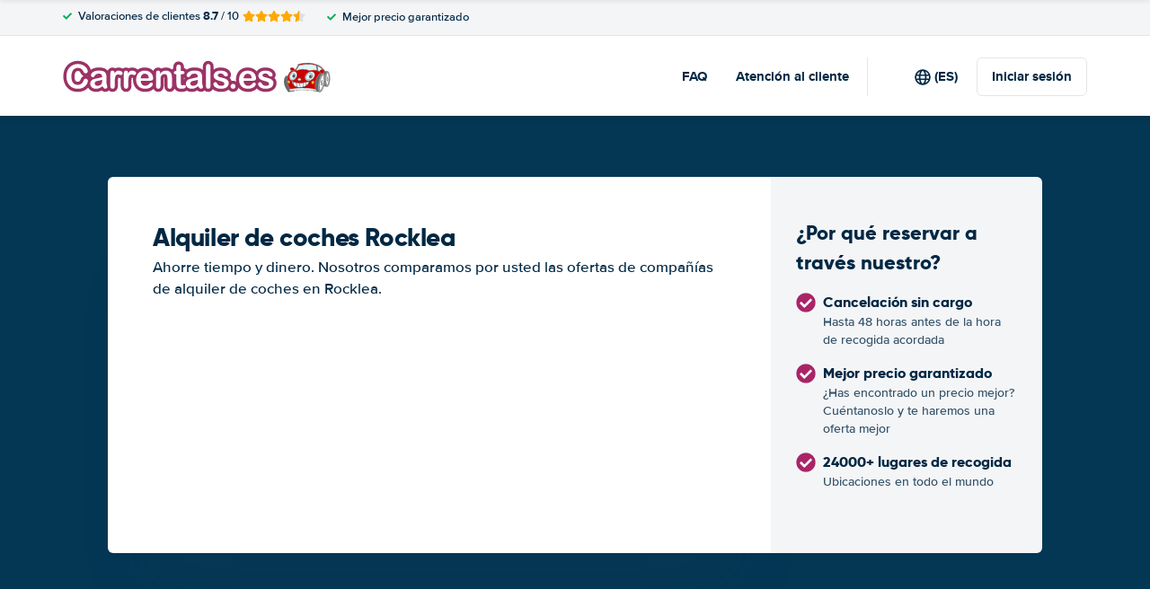

--- FILE ---
content_type: application/javascript
request_url: https://cdn.easyterra.com/v3.63261a7bd4/js/vue/assets/BN0ckgZg.js
body_size: 106483
content:
const __vite__mapDeps=(i,m=__vite__mapDeps,d=(m.f||(m.f=["https://cdn.easyterra.com/v3.63261a7bd4/js/vue/assets/BQ1x8UKR.js","https://cdn.easyterra.com/v3.63261a7bd4/js/vue/assets/BWshqK6o.js","https://cdn.easyterra.com/v3.63261a7bd4/js/vue/assets/BunBcQl_.js","https://cdn.easyterra.com/v3.63261a7bd4/js/vue/assets/DZEkq4gc.js","https://cdn.easyterra.com/v3.63261a7bd4/js/vue/assets/0K0LnmCb.js","https://cdn.easyterra.com/v3.63261a7bd4/js/vue/assets/CW-5KrcB.js","https://cdn.easyterra.com/v3.63261a7bd4/js/vue/assets/11Dnzosi.js","https://cdn.easyterra.com/v3.63261a7bd4/js/vue/assets/D2lBQtQ-.js","https://cdn.easyterra.com/v3.63261a7bd4/js/vue/assets/BvERH78M.js","https://cdn.easyterra.com/v3.63261a7bd4/js/vue/assets/BrWBCsxr.js","https://cdn.easyterra.com/v3.63261a7bd4/js/vue/assets/D3DRVAhp.js","https://cdn.easyterra.com/v3.63261a7bd4/js/vue/assets/xUO3A_l0.js","https://cdn.easyterra.com/v3.63261a7bd4/js/vue/assets/D9nrvO0B.js","https://cdn.easyterra.com/v3.63261a7bd4/js/vue/assets/D-xof4SE.js","https://cdn.easyterra.com/v3.63261a7bd4/js/vue/assets/BX1m_phj.js","https://cdn.easyterra.com/v3.63261a7bd4/js/vue/assets/DNNvS-Zh.js","https://cdn.easyterra.com/v3.63261a7bd4/js/vue/assets/BwB83iY9.css","https://cdn.easyterra.com/v3.63261a7bd4/js/vue/assets/OjH8AnWc.js","https://cdn.easyterra.com/v3.63261a7bd4/js/vue/assets/DbJ-WbKo.js","https://cdn.easyterra.com/v3.63261a7bd4/js/vue/assets/Cr05m9Fq.css","https://cdn.easyterra.com/v3.63261a7bd4/js/vue/assets/D9jJY99S.js","https://cdn.easyterra.com/v3.63261a7bd4/js/vue/assets/j-fgRHZD.js","https://cdn.easyterra.com/v3.63261a7bd4/js/vue/assets/DbdesqDk.js","https://cdn.easyterra.com/v3.63261a7bd4/js/vue/assets/fCgzFYDG.js"])))=>i.map(i=>d[i]);
var hc=Object.defineProperty;var gc=(e,t,r)=>t in e?hc(e,t,{enumerable:!0,configurable:!0,writable:!0,value:r}):e[t]=r;var v=(e,t,r)=>gc(e,typeof t!="symbol"?t+"":t,r);import{a7 as _,a8 as u,a9 as Le,h as ot,aa as Ln,ab as fc,e as ne,N as $n,M as vc,a as I,ac as mc,d as x,c as M,ad as at,r as O,w as re,B as En,o as st,m as ge,q as ja,ae as zt,b as $,H as Rn,af as Sc,ag as Fe,ah as k,ai as yc,C as wn,_ as _c,aj as bc,i as Cc,y as Lt,Z as xn,a6 as Un,ak as yr,k as Ee,j as _r,n as Qn,t as Ec,A as Nn,al as Rc,L as wc}from"./BWshqK6o.js";const Fc="modulepreload",Ac=function(e,t){return new URL(e,t).href},Hn={},P=function(t,r,i){let o=Promise.resolve();if(r&&r.length>0){let n=function(g){return Promise.all(g.map(d=>Promise.resolve(d).then(p=>({status:"fulfilled",value:p}),p=>({status:"rejected",reason:p}))))};const a=document.getElementsByTagName("link"),c=document.querySelector("meta[property=csp-nonce]"),f=(c==null?void 0:c.nonce)||(c==null?void 0:c.getAttribute("nonce"));o=n(r.map(g=>{if(g=Ac(g,i),g in Hn)return;Hn[g]=!0;const d=g.endsWith(".css"),p=d?'[rel="stylesheet"]':"";if(!!i)for(let S=a.length-1;S>=0;S--){const C=a[S];if(C.href===g&&(!d||C.rel==="stylesheet"))return}else if(document.querySelector(`link[href="${g}"]${p}`))return;const m=document.createElement("link");if(m.rel=d?"stylesheet":Fc,d||(m.as="script"),m.crossOrigin="",m.href=g,f&&m.setAttribute("nonce",f),document.head.appendChild(m),d)return new Promise((S,C)=>{m.addEventListener("load",S),m.addEventListener("error",()=>C(new Error(`Unable to preload CSS for ${g}`)))})}))}function s(n){const a=new Event("vite:preloadError",{cancelable:!0});if(a.payload=n,window.dispatchEvent(a),!a.defaultPrevented)throw n}return o.then(n=>{for(const a of n||[])a.status==="rejected"&&s(a.reason);return t().catch(s)})};var ie=(e=>(e.debugMode="debug_mode",e.showAllExperiments="show_all_experiments",e.favoriteExperiments="favored_experiments",e.experimentInputFilter="experiment_input_filter",e.rateMergeDisabled="rate_merge_disabled",e.originalBookableResultId="original-bookable-result-id",e.chosenUpgrades="chosen-upgrades",e))(ie||{}),Dc=Object.getOwnPropertyDescriptor,Tc=(e,t,r,i)=>{for(var o=i>1?void 0:i?Dc(t,r):t,s=e.length-1,n;s>=0;s--)(n=e[s])&&(o=n(o)||o);return o};let br=class{constructor(){v(this,"storeContainer",b());v(this,"countriesStore",this.storeContainer.CountriesStore)}create(){return{addressLine:"",addressLine2:"",postalCode:"",city:"",country:null,state:""}}async createFromUserProfile(e){return{addressLine:e.addressLine??"",addressLine2:e.addressLine2??"",postalCode:e.postalCode??"",city:e.city??"",country:e.countryId?await this.countriesStore.getCountryById(e.countryId):null,state:e.state??""}}};br=Tc([_()],br);var kc=Object.getOwnPropertyDescriptor,Pc=(e,t,r,i)=>{for(var o=i>1?void 0:i?kc(t,r):t,s=e.length-1,n;s>=0;s--)(n=e[s])&&(o=n(o)||o);return o};let Cr=class{create(){return{receiveNewsletters:!1,receiveReviewInvitations:!1}}createFromUserProfile(e){return{receiveNewsletters:e.receiveNewsletter??!1,receiveReviewInvitations:e.receiveReviewInvitations??!1}}};Cr=Pc([_()],Cr);var Oc=Object.getOwnPropertyDescriptor,Ic=(e,t,r,i)=>{for(var o=i>1?void 0:i?Oc(t,r):t,s=e.length-1,n;s>=0;s--)(n=e[s])&&(o=n(o)||o);return o};let Er=class{create(){return{gender:"",firstName:"",lastName:"",dateOfBirth:null,emailAddress:"",phoneNumber:""}}createFromUserProfile(e){return{gender:e.gender??"",firstName:e.firstName??"",lastName:e.lastName??"",dateOfBirth:e.dateOfBirth??null,emailAddress:e.emailAddress??"",phoneNumber:e.phoneNumber??""}}};Er=Ic([_()],Er);const l={EditAddressFormDataFactory:Symbol.for("EditAddressFormDataFactory"),EditOptionsFormDataFactory:Symbol.for("EditOptionsFormDataFactory"),EditPersonalInformationFormDataFactory:Symbol.for("EditPersonalInformationFormDataFactory"),EtApiAccountMapperService:Symbol.for("EtApiAccountMapperService"),EtApiAccountService:Symbol.for("EtApiAccountService"),EtApiAccountUnauthorizedRequestHandlerService:Symbol.for("EtApiAccountUnauthorizedRequestHandlerService"),EtApiBookingInitiateMapperService:Symbol.for("EtApiBookingInitiateMapperService"),EtApiBookingProcessMapperService:Symbol.for("EtApiBookingProcessMapperService"),EtApiBookingRatesService:Symbol.for("EtApiBookingRatesService"),EtApiBookingsMapperService:Symbol.for("EtApiBookingsMapperService"),EtApiBookingsService:Symbol.for("EtApiBookingsService"),EtApiCacheService:Symbol.for("EtApiCacheService"),EtApiCommunicatorService:Symbol.for("EtApiCommunicatorService"),EtApiCountriesMapperService:Symbol.for("EtApiCountriesMapperService"),EtApiCountriesService:Symbol.for("EtApiCountriesService"),EtApiCurrenciesMapperService:Symbol.for("EtApiCurrenciesMapperService"),EtApiCurrenciesService:Symbol.for("EtApiCurrenciesService"),EtApiCustomerRecoveryProfilesService:Symbol.for("EtApiCustomerRecoveryProfilesService"),EtApiCustomerServiceMapperService:Symbol.for("EtApiCustomerServiceMapperService"),EtApiDestinationsMapperService:Symbol.for("EtApiDestinationsMapperService"),EtApiDestinationsService:Symbol.for("EtApiDestinationsService"),EtApiErrorsMapperService:Symbol.for("EtApiErrorsMapperService"),EtApiErrorsToFormErrorsMapperService:Symbol.for("EtApiErrorsToFormErrorsMapperService"),EtApiErrorsTranslationService:Symbol.for("EtApiErrorsTranslationService"),EtApiLandingPageMapperService:Symbol.for("EtApiLandingPageMapperService"),EtApiLocationsMapperService:Symbol.for("EtApiLocationsMapperService"),EtApiLocationsService:Symbol.for("EtApiLocationsService"),EtApiMailsMapperService:Symbol.for("EtApiMailsMapperService"),EtApiMailsService:Symbol.for("EtApiMailsService"),EtApiMaintenanceService:Symbol.for("EtApiMaintenanceService"),EtApiMultiVariateMapperService:Symbol.for("EtApiMultiVariateMapperService"),EtApiMultiVariateService:Symbol.for("EtApiMultiVariateService"),EtApiNewslettersService:Symbol.for("EtApiNewslettersService"),EtApiOpeningHoursService:Symbol.for("EtApiOpeningHoursService"),EtApiPaymentService:Symbol.for("EtApiPaymentService"),EtApiQuoteSubscriptionsMapperService:Symbol.for("EtApiQuoteSubscriptionsMapperService"),EtApiQuoteSubscriptionsService:Symbol.for("EtApiQuoteSubscriptionsService"),EtApiRequestService:Symbol.for("EtApiRequestService"),EtApiReviewInvitationMappersService:Symbol.for("EtApiReviewInvitationMappersService"),EtApiReviewInvitationsService:Symbol.for("EtApiReviewInvitationsService"),EtApiSearchQueriesMapperService:Symbol.for("EtApiSearchQueriesMapperService"),EtApiSearchQuotesMapperService:Symbol.for("EtApiSearchQuotesMapperService"),EtApiSearchQuotesService:Symbol.for("EtApiSearchQuotesService"),EtApiSortingStringService:Symbol.for("EtApiSortingStringService"),EtApiSupplierReviewsMapperService:Symbol.for("EtApiSupplierReviewsMapperService"),EtApiSupplierReviewsService:Symbol.for("EtApiSupplierReviewsService"),EtApiUsersService:Symbol.for("EtApiUsersService"),EtApiVisitsMapperService:Symbol.for("EtApiVisitsMapperService"),EtApiVisitsService:Symbol.for("EtApiVisitsService"),QeBookableOptionsMapperService:Symbol.for("QeBookableOptionsMapperService"),QeBookableResultMapperService:Symbol.for("QeBookableResultMapperService"),QeCarGroupMapperService:Symbol.for("QeCarGroupMapperService"),QeCarGroupsBySupplierMapperService:Symbol.for("QeCarGroupsBySupplierMapperService"),QeResultMapperService:Symbol.for("QeResultMapperService"),MessageProcessorService:Symbol.for("MessageProcessorService"),QuoteEngineCommunicatorService:Symbol.for("QuoteEngineCommunicatorService"),AccessoriesSelectionFactory:Symbol.for("AccessoriesSelectionFactory"),BookingInputFactory:Symbol.for("BookingInputFactory"),BookingStateFactory:Symbol.for("BookingStateFactory"),CustomerRecoveryProfileFactory:Symbol.for("CustomerRecoveryProfileFactory"),BookingAccessoriesSelectionHistoryService:Symbol.for("BookingAccessoriesSelectionHistoryService"),BookingCartFactory:Symbol.for("BookingCartFactory"),BookingCartHelperService:Symbol.for("BookingCartHelperService"),BookingCompletedLoggerService:Symbol.for("BookingCompletedLoggerService"),BookingCreatorService:Symbol.for("BookingCreatorService"),BookingCustomerRecoveryService:Symbol.for("BookingCustomerRecoveryService"),BookingDiscountService:Symbol.for("BookingDiscountService"),BookingErrorActionFactoryService:Symbol.for("BookingErrorActionFactoryService"),BookingErrorHelperService:Symbol.for("BookingErrorHelperService"),BookingInitiatorService:Symbol.for("BookingInitiatorService"),BookingInputHistoryService:Symbol.for("BookingInputHistoryService"),BookingInputService:Symbol.for("BookingInputService"),BookingModalHelperService:Symbol.for("BookingModalHelperService"),BookingProcessorService:Symbol.for("BookingProcessorService"),BookingSelectedBookableRateIdHistoryService:Symbol.for("BookingSelectedBookableRateIdHistoryService"),BookingStateHooksService:Symbol.for("BookingStateHooksService"),BookingValidationHelperService:Symbol.for("BookingValidationHelperService"),CommunicatorService:Symbol.for("CommunicatorService"),GoogleConsentDataFactory:Symbol.for("GoogleConsentDataFactory"),MapModelFactory:Symbol.for("MapModelFactory"),StateErrorFactory:Symbol.for("StateErrorFactory"),BackendLoggerService:Symbol.for("BackendLoggerService"),BodyClassService:Symbol.for("BodyClassService"),BreadcrumbHelperService:Symbol.for("BreadcrumbHelperService"),BrowserDetectionService:Symbol.for("BrowserDetectionService"),ConfigService:Symbol.for("ConfigService"),CookieHelperService:Symbol.for("CookieHelperService"),CoreStateHooksService:Symbol.for("CoreStateHooksService"),CurrencyFactory:Symbol.for("CurrencyFactory"),CurrencyService:Symbol.for("CurrencyService"),DataLayerService:Symbol.for("DataLayerService"),DateUtilService:Symbol.for("DateUtilService"),DebugModeService:Symbol.for("DebugModeService"),DocumentStyleService:Symbol.for("DocumentStyleService"),ElementHelperService:Symbol.for("ElementHelperService"),ElementMountService:Symbol.for("ElementMountService"),EmailAddressSuggestionService:Symbol.for("EmailAddressSuggestionService"),EmailAddressValidatorService:Symbol.for("EmailAddressValidatorService"),EtRequestService:Symbol.for("EtRequestService"),EtStorageService:Symbol.for("EtStorageService"),EtTooltipService:Symbol.for("EtTooltipService"),EventBusService:Symbol.for("EventBusService"),EventsLoggerService:Symbol.for("EventsLoggerService"),GlobalHookService:Symbol.for("GlobalHookService"),GoogleLinkerService:Symbol.for("GoogleLinkerService"),HttpRequestService:Symbol.for("HttpRequestService"),InputSanitizerService:Symbol.for("InputSanitizerService"),LanguageSelectionRedirectService:Symbol.for("LanguageSelectionRedirectService"),LinkParserService:Symbol.for("LinkParserService"),LoggerService:Symbol.for("LoggerService"),MapboxService:Symbol.for("MapboxService"),MileageService:Symbol.for("MileageService"),ModalService:Symbol.for("ModalService"),MultiVariateSelectorService:Symbol.for("MultiVariateSelectorService"),NumberHelperService:Symbol.for("NumberHelperService"),OverlayManagerService:Symbol.for("OverlayManagerService"),PageViewLoggerService:Symbol.for("PageViewLoggerService"),PartnerConfigFactory:Symbol.for("PartnerConfigFactory"),QueryStringHelperService:Symbol.for("QueryStringHelperService"),SaleService:Symbol.for("SaleService"),SearchQueryTransitionService:Symbol.for("SearchQueryTransitionService"),StateResolveService:Symbol.for("StateResolveService"),SupplierRatingDetailTransitionService:Symbol.for("SupplierRatingDetailTransitionService"),SupplierRatingScoreClassificationService:Symbol.for("SupplierRatingScoreClassificationService"),SupplierRatingStarsService:Symbol.for("SupplierRatingStarsService"),TimestampService:Symbol.for("TimestampService"),TooltipFactory:Symbol.for("TooltipFactory"),TooltipFilterFactory:Symbol.for("TooltipFilterFactory"),TrackPageViewService:Symbol.for("TrackPageViewService"),TranslatableFactory:Symbol.for("TranslatableFactory"),TranslationMissingLoggerService:Symbol.for("TranslationMissingLoggerService"),TranslationService:Symbol.for("TranslationService"),UrlHelperService:Symbol.for("UrlHelperService"),VisitDiscountService:Symbol.for("VisitDiscountService"),VisitValidationService:Symbol.for("VisitValidationService"),VoucherIdValidatorService:Symbol.for("VoucherIdValidatorService"),FormFieldErrorsFactory:Symbol.for("FormFieldErrorsFactory"),FormBuilderService:Symbol.for("FormBuilderService"),FormHelperService:Symbol.for("FormHelperService"),MonthlyPriceFactory:Symbol.for("MonthlyPriceFactory"),AirwallexHelperService:Symbol.for("AirwallexHelperService"),PaymentInitiateService:Symbol.for("PaymentInitiateService"),BookableOptionFactory:Symbol.for("BookableOptionFactory"),BookableRateFactory:Symbol.for("BookableRateFactory"),BookableResultFactory:Symbol.for("BookableResultFactory"),RateFactory:Symbol.for("RateFactory"),SessionFactory:Symbol.for("SessionFactory"),SessionProgressFactory:Symbol.for("SessionProgressFactory"),CountsMapperService:Symbol.for("CountsMapperService"),AlternativeRatesMapperService:Symbol.for("AlternativeRatesMapperService"),AlternativeSessionsMapper:Symbol.for("AlternativeSessionsMapper"),CarGroupDepositsMapperService:Symbol.for("CarGroupDepositsMapperService"),LocationFactory:Symbol.for("LocationFactory"),LocationsWithSupplierCountMapperService:Symbol.for("LocationsWithSupplierCountMapperService"),StorePurgerService:Symbol.for("StorePurgerService"),ResponsiveHelperService:Symbol.for("ResponsiveHelperService"),ReviewHelperService:Symbol.for("ReviewHelperService"),SearchActiveFilterFactory:Symbol.for("SearchActiveFilterFactory"),SearchComparisonFactory:Symbol.for("SearchComparisonFactory"),SupplierOpeningHoursFactory:Symbol.for("SupplierOpeningHoursFactory"),BusyNoticeService:Symbol.for("BusyNoticeService"),CarFeaturesFactory:Symbol.for("CarFeaturesFactory"),ChosenUpgradesStoreService:Symbol.for("ChosenUpgradesStoreService"),CompareCarsService:Symbol.for("CompareCarsService"),LocationMapService:Symbol.for("LocationMapService"),OpeningHoursHelperService:Symbol.for("OpeningHoursHelperService"),ParallelInventorySelectionService:Symbol.for("ParallelInventorySelectionService"),QuoteSubscriptionService:Symbol.for("QuoteSubscriptionService"),RequoteService:Symbol.for("RequoteService"),ScarcityNoticeService:Symbol.for("ScarcityNoticeService"),SearchActiveFiltersService:Symbol.for("SearchActiveFiltersService"),SearchEventsLoggerService:Symbol.for("SearchEventsLoggerService"),SearchExpandableListHelperService:Symbol.for("SearchExpandableListHelperService"),SearchFilterFactory:Symbol.for("SearchFilterFactory"),SearchFiltersService:Symbol.for("SearchFiltersService"),SearchFiltersUpdateService:Symbol.for("SearchFiltersUpdateService"),SearchIdFromUrlService:Symbol.for("SearchIdFromUrlService"),SearchResultSelectionActionProviderService:Symbol.for("SearchResultSelectionActionProviderService"),SearchResultSelectionRedirectService:Symbol.for("SearchResultSelectionRedirectService"),SearchResultService:Symbol.for("SearchResultService"),SearchStateHooksService:Symbol.for("SearchStateHooksService"),SupplierRatingClassificationService:Symbol.for("SupplierRatingClassificationService"),TermsAndConditionsModalService:Symbol.for("TermsAndConditionsModalService"),UpgradesService:Symbol.for("UpgradesService"),WorryFreeHelperService:Symbol.for("WorryFreeHelperService"),ZeroRiskCoverageService:Symbol.for("ZeroRiskCoverageService"),ZeroRiskHelperService:Symbol.for("ZeroRiskHelperService"),ZeroRiskPartnerService:Symbol.for("ZeroRiskPartnerService"),CountryFactory:Symbol.for("CountryFactory"),SearchQueryDestinationFactory:Symbol.for("SearchQueryDestinationFactory"),SearchQueryFactory:Symbol.for("SearchQueryFactory"),SearchQueryFromConfigService:Symbol.for("SearchQueryFromConfigService"),SearchQueryHistoryService:Symbol.for("SearchQueryHistoryService"),SearchQueryService:Symbol.for("SearchQueryService"),SearchQueryValidatorService:Symbol.for("SearchQueryValidatorService"),SearchQuoteBuilderService:Symbol.for("SearchQuoteBuilderService"),SearchQuoteCreatorService:Symbol.for("SearchQuoteCreatorService"),SearchQuoteHistoryService:Symbol.for("SearchQuoteHistoryService"),SearchQuoteRedirectionService:Symbol.for("SearchQuoteRedirectionService"),LoginApiService:Symbol.for("LoginApiService"),ProfileApiService:Symbol.for("ProfileApiService"),UserService:Symbol.for("UserService"),LandingPageFactoryService:Symbol.for("LandingPageFactoryService"),VisitService:Symbol.for("VisitService"),VisitStorageService:Symbol.for("VisitStorageService")};var Je=(e=>(e.UNSPECIFIED="unspecified",e.ALL_WHEEL_DRIVE="all_wheel_drive",e.FOUR_WHEEL_DRIVE="four_wheel_drive",e))(Je||{}),Mc=Object.getOwnPropertyDescriptor,Bc=(e,t,r,i)=>{for(var o=i>1?void 0:i?Mc(t,r):t,s=e.length-1,n;s>=0;s--)(n=e[s])&&(o=n(o)||o);return o},Wt=(e,t)=>(r,i)=>t(r,i,e);let Rr=class{constructor(e,t,r){this.DateUtilService=e,this.BookableRateFactory=t,this.LocationFactory=r}mapResponseToUserProfile(e){var t,r,i,o;return{id:e.user.id,gender:e.user.gender,firstName:e.user.firstName,lastName:e.user.lastName,emailAddress:e.user.emailAddress,phoneNumber:e.user.phoneNumber,addressLine:e.user.addressLine,addressLine2:e.user.addressLine2,postalCode:e.user.postalCode,city:e.user.city,countryId:((t=e.user.country)==null?void 0:t.id)??null,countryName:((r=e.user.country)==null?void 0:r.name)??null,countryCode:((i=e.user.country)==null?void 0:i.code)??null,countryHasStates:((o=e.user.country)==null?void 0:o.hasStates)??null,state:e.user.state,receiveNewsletter:e.receiveNewsletters,receiveReviewInvitations:e.receiveReviewInvitations,dateOfBirth:e.user.dateOfBirth?new Date(e.user.dateOfBirth.split("T")[0]):null}}mapAccountBookingFromApi(e){var t,r,i,o,s,n,a,c,f;return{bookingNumber:e.bookingNumber,dropoffDate:this.DateUtilService.createFromApiDateStringForClientTimezone(e.dropoffDate),pickupDate:this.DateUtilService.createFromApiDateStringForClientTimezone(e.pickupDate),emailAddress:e.emailAddress,partnerCode:e.partnerCode,searchId:e.searchId,voucherId:e.voucherId,hasDownloadableVoucher:e.downloadableVoucher,bookingRate:this.BookableRateFactory.create({id:e.bookingRate.id,price:e.bookingRate.price,payableCharge:e.bookingRate.payableCharge,payableChargeBase:e.bookingRate.payableChargeBase,payableLocal:e.bookingRate.payableLocal,payableLocalBase:e.bookingRate.payableLocalBase,deposit:e.bookingRate.deposit,discountAmount:e.bookingRate.discountAmount,priceExcludingFees:e.bookingRate.priceExcludingFees,priceExcludingDiscount:e.bookingRate.priceExcludingDiscount,priceExcludingFeesAndDiscount:e.bookingRate.priceExcludingFeesAndDiscount,winterFeeIncluded:e.bookingRate.winterFeeIncluded,dropFeeIncluded:e.bookingRate.dropFeeIncluded,youngDriverFeeIncluded:e.bookingRate.youngDriverFeeIncluded,seniorDriverFeeIncluded:e.bookingRate.seniorDriverFeeIncluded,damageDeductibleAmount:null,theftDeductibleAmount:null,damageDeductibleAmountCurrencyCode:null,theftDeductibleAmountCurrencyCode:null}),car:{id:((t=e.bookingRate.uniqueCar)==null?void 0:t.id)??null,sippCode:e.bookingRate.carSippCode,name:e.bookingRate.carName,imageName:e.bookingRate.uniqueCarImageUrl,doors:e.bookingRate.carDoors,seats:e.bookingRate.carSeats,automaticTransmission:e.bookingRate.carAutomaticTransmission,airco:e.bookingRate.carAirco,fuelType:e.bookingRate.carFuelType,carClass:((r=e.bookingRate.carClass)==null?void 0:r.code)??null,type:((i=e.bookingRate.carType)==null?void 0:i.code)??null,drive:Je.UNSPECIFIED},supplier:e.bookingRate.supplier?{id:e.bookingRate.supplier.id,code:e.bookingRate.supplier.code,name:e.bookingRate.supplier.name,numberOfReviews:null,ratingStars:null,ratingScore:null,ratingService:null,ratingRentalCar:null,ratingSpeed:null,ratingPriceQuality:null}:null,bookingStatus:{isCancellable:e.bookingStatus.isCancellable,code:e.bookingStatus.code,label:e.bookingStatus.label},pickupCountryCode:((n=(s=(o=e.bookingRate.pickupDestination)==null?void 0:o.country)==null?void 0:s.destination)==null?void 0:n.code)??"",dropoffCountryCode:((f=(c=(a=e.bookingRate.dropoffDestination)==null?void 0:a.country)==null?void 0:c.destination)==null?void 0:f.code)??"",pickupLocation:this.LocationFactory.mapLocationByEtDestination(e.bookingRate.pickupDestination),dropoffLocation:this.LocationFactory.mapLocationByEtDestination(e.bookingRate.dropoffDestination),customerProfile:{...e.customerProfileAggregate,dateOfBirth:e.customerProfileAggregate.dateOfBirth?new Date(e.customerProfileAggregate.dateOfBirth):null},supportPhoneNumbers:e.supportPhoneNumbers}}};Rr=Bc([_(),Wt(0,u(l.DateUtilService)),Wt(1,u(l.BookableRateFactory)),Wt(2,u(l.LocationFactory))],Rr);var Lc=Object.getOwnPropertyDescriptor,$c=(e,t,r,i)=>{for(var o=i>1?void 0:i?Lc(t,r):t,s=e.length-1,n;s>=0;s--)(n=e[s])&&(o=n(o)||o);return o},Ae=(e,t)=>(r,i)=>t(r,i,e);let wr=class{constructor(e,t,r,i,o,s){v(this,"storeContainer",b());v(this,"accessTokenStore",this.storeContainer.AccessTokenStore);v(this,"configStore",this.storeContainer.ConfigStore);v(this,"frontendConfiguration",this.configStore.frontendConfiguration);v(this,"configuration",this.configStore.configuration);v(this,"cacheIdentifier","userProfile-");this.EtApiRequestService=e,this.EtStorageService=t,this.CookieHelperService=r,this.LoggerService=i,this.EtApiAccountMapperService=o,this.EtApiAccountUnauthorizedRequestHandlerService=s}async getProfile(){let e;if(e=this.getFromCache())return this.EtApiAccountMapperService.mapResponseToUserProfile(e);this.logRequest("/users/account/profile");try{const t=await this.EtApiRequestService.get({path:"/users/account/profile",options:{config:!0,visit:!0,authenticated:!0}});return this.logResponse(t),this.storeInCache(t),this.EtApiAccountMapperService.mapResponseToUserProfile(t)}catch(t){return this.handleErrorResponse(t)}}async updateProfile(e){try{const t=await this.EtApiRequestService.patch({path:"/users/account/profile",data:e,options:{config:!0,visit:!0,authenticated:!0}});return this.logResponse(t),this.storeInCache(t),this.EtApiAccountMapperService.mapResponseToUserProfile(t)}catch(t){return this.handleErrorResponse(t)}}async getBookingsHistory(){try{return(await this.EtApiRequestService.get({path:"/users/account/bookings/history",options:{config:!0,visit:!0,authenticated:!0}})).map(t=>this.EtApiAccountMapperService.mapAccountBookingFromApi(t))}catch(e){return this.handleErrorResponse(e)}}async getRemainingBookings(){try{return(await this.EtApiRequestService.get({path:"/users/account/bookings/remaining",options:{config:!0,visit:!0,authenticated:!0}})).map(t=>this.EtApiAccountMapperService.mapAccountBookingFromApi(t))}catch(e){return this.handleErrorResponse(e)}}async getVoucherBySearchId(e){try{const t=await this.EtApiRequestService.post({path:`/configs/by-name/${this.configuration.name}/vouchers/by-search-id/${e}/token`,options:{config:!0,visit:!0,authenticated:!0}});return this.EtApiRequestService.download({path:new URL(t.url).pathname,fileName:t.voucherId})}catch(t){return this.handleErrorResponse(t)}}handleErrorResponse(e){return e instanceof Le&&e.status===401?this.EtApiAccountUnauthorizedRequestHandlerService.handleAuthenticatedErrorResponse():Promise.reject(e)}logRequest(e){this.LoggerService.dump("ProfileApiService request",e)}logResponse(e){this.LoggerService.dump("ProfileApiService response",e)}storeInCache(e){this.EtStorageService.session.set(this.cacheIdentifier+this.getCurrentUserFromCookie(),e)}getFromCache(){return this.EtStorageService.session.get(this.cacheIdentifier+this.getCurrentUserFromCookie())}clearFromCache(){this.EtStorageService.session.purgeByPrefix(this.cacheIdentifier)}getCurrentUserFromCookie(){return this.CookieHelperService.get(this.frontendConfiguration.user.user_name_cookie)}};wr=$c([_(),Ae(0,u(l.EtApiRequestService)),Ae(1,u(l.EtStorageService)),Ae(2,u(l.CookieHelperService)),Ae(3,u(l.LoggerService)),Ae(4,u(l.EtApiAccountMapperService)),Ae(5,u(l.EtApiAccountUnauthorizedRequestHandlerService))],wr);async function xc(e){return(await P(()=>import("./BQ1x8UKR.js"),__vite__mapDeps([0,1,2,3,4,5,6,7,8,9,10,11,12,13,14,15,16,17,18,19]),import.meta.url)).default.getRoutes().find(i=>typeof e=="string"?i.path===e:e.path?i.path===e.path:"name"in e?i.name===e.name:!1)}function Uc(e,t={}){let r=e.path;for(const[i,o]of Object.entries(t)){const s=new RegExp(`:${i}\\??`,"g");r=r.replace(s,String(o))}return r=r.replace(/\/:([^/]+)\?/g,""),r=r.replace(/\/+/g,"/"),r.startsWith("/")||(r="/"+r),r}function Qc(e){return typeof e!="string"&&"params"in e}function Nc(e){return typeof e!="string"&&"query"in e}function Fn(){if(b("AppStore").hasRouter())return ot();const e=new Promise(()=>{}),t=b("ConfigStore").frontendConfiguration;return{push:async function(r){const i=await xc(r),o={...t.language.path_prefix&&{locale:t.language.path_prefix.replace(/\//g,"")},...Qc(r)&&r.params};let s=null;if(i!=null&&i.path&&(s=i.path),typeof r=="object"&&r.path&&(s=r.path),typeof r=="string"&&(s=r),s===null)throw new Error("AgnosticRouterError: path empty");return i&&(s=Uc(i,o)),i&&Nc(r)&&r.query&&(s+="?"+new URLSearchParams(r.query).toString()),window.location.href=s,e}}}class ee{constructor(t,r,i){this.id=t,this.message=r,this.data=i}}class Vn extends ee{constructor(){super("userTechnicalLoginError","technical login error")}}class et extends ee{constructor(){super("userUnauthorized","unauthorized request")}}class Hc extends ee{constructor(){super("userLoginError","login error")}}var An=(e=>(e.AccountPage="et.account",e.BookingHistoryPage="et.account.booking-history",e.EditProfilePage="et.account.edit-profile",e.ChangePasswordPage="et.account.change-password",e.LoginPage="deprecated.et.account.login",e.RegisterPage="deprecated.account-register-page",e))(An||{}),Vc=Object.getOwnPropertyDescriptor,jc=(e,t,r,i)=>{for(var o=i>1?void 0:i?Vc(t,r):t,s=e.length-1,n;s>=0;s--)(n=e[s])&&(o=n(o)||o);return o},jn=(e,t)=>(r,i)=>t(r,i,e);let Fr=class{constructor(e,t){v(this,"storeContainer",b());v(this,"configStore",this.storeContainer.ConfigStore);v(this,"routeStore",this.storeContainer.RouteStore);this.EtStorageService=e,this.CookieHelperService=t}async handleAuthenticatedErrorResponse(){var t;const e=Fn();return this.EtStorageService.session.purgeByPrefix("userProfile"),this.CookieHelperService.erase(this.configStore.frontendConfiguration.user.user_name_cookie),(t=this.routeStore.route)!=null&&t.meta.isAuthenticatedRoute&&await e.push({name:An.LoginPage}),Promise.reject(new et)}};Fr=jc([_(),jn(0,u(l.EtStorageService)),jn(1,u(l.CookieHelperService))],Fr);var qc=Object.getOwnPropertyDescriptor,zc=(e,t,r,i)=>{for(var o=i>1?void 0:i?qc(t,r):t,s=e.length-1,n;s>=0;s--)(n=e[s])&&(o=n(o)||o);return o},Wc=(e,t)=>(r,i)=>t(r,i,e);let Ar=class{constructor(e){this.EtApiErrorsMapperService=e}mapFromApi(e){return{bookingRequestSid:e.bookingRequestSid,paymentUrl:e.paymentUrl,paymentMethod:e.paymentMethod,errors:null}}};Ar=zc([_(),Wc(0,u(l.EtApiErrorsMapperService))],Ar);var Gc=Object.getOwnPropertyDescriptor,Zc=(e,t,r,i)=>{for(var o=i>1?void 0:i?Gc(t,r):t,s=e.length-1,n;s>=0;s--)(n=e[s])&&(o=n(o)||o);return o},Kc=(e,t)=>(r,i)=>t(r,i,e);let Dr=class{constructor(e){this.EtApiErrorsMapperService=e}mapFromApi(e){return{searchId:e.searchId,tracking:e.tracking?this.mapTracking(e.tracking):null,voucherId:null,errors:null}}mapTracking(e){return{configName:e.config.name,originalQuoteConfigName:e.originalQuoteConfig.name,value:e.value}}};Dr=Zc([_(),Kc(0,u(l.EtApiErrorsMapperService))],Dr);var Yc=Object.getOwnPropertyDescriptor,Xc=(e,t,r,i)=>{for(var o=i>1?void 0:i?Yc(t,r):t,s=e.length-1,n;s>=0;s--)(n=e[s])&&(o=n(o)||o);return o},qn=(e,t)=>(r,i)=>t(r,i,e);let Tr=class{constructor(e,t){this.EtApiRequestService=e,this.BookableResultFactory=t}async getBySearchId(e){return this.EtApiRequestService.get({path:`/booking-rates/by-search-id/${e}`,options:{config:!0,visit:!0}})}async getByBooking(e){const t=await this.getBySearchId(e.searchId);return this.BookableResultFactory.createByBookingRateAndBooking(t,e)}async getByBookingConfirmation(e){const t=await this.getBySearchId(e.searchId);return this.BookableResultFactory.createByBookingRateAndBookingConfirmation(t,e)}};Tr=Xc([_(),qn(0,u(l.EtApiRequestService)),qn(1,u(l.BookableResultFactory))],Tr);var Jc=Object.getOwnPropertyDescriptor,el=(e,t,r,i)=>{for(var o=i>1?void 0:i?Jc(t,r):t,s=e.length-1,n;s>=0;s--)(n=e[s])&&(o=n(o)||o);return o},Gt=(e,t)=>(r,i)=>t(r,i,e);let kr=class{constructor(e,t,r){this.EtApiCurrenciesMapperService=e,this.BookableOptionFactory=t,this.AccessoriesSelectionFactory=r}mapConfirmationResponse(e){const t=this.BookableOptionFactory.createFromEtBookingOptionModels(e.bookingOptions);return Object.assign({},e,{currency:this.EtApiCurrenciesMapperService.mapFromApi(e.currency),accessories:t,accessoriesSelection:this.AccessoriesSelectionFactory.createFromAccessories(t)})}};kr=el([_(),Gt(0,u(l.EtApiCurrenciesMapperService)),Gt(1,u(l.BookableOptionFactory)),Gt(2,u(l.AccessoriesSelectionFactory))],kr);var tl=Object.getOwnPropertyDescriptor,rl=(e,t,r,i)=>{for(var o=i>1?void 0:i?tl(t,r):t,s=e.length-1,n;s>=0;s--)(n=e[s])&&(o=n(o)||o);return o},Zt=(e,t)=>(r,i)=>t(r,i,e);let Pr=class{constructor(e,t,r){this.EtApiRequestService=e,this.EtApiBookingsMapperService=t,this.EtApiCustomerServiceMapperService=r}async getConfirmationBySearchId(e){const t=await this.EtApiRequestService.get({path:`/bookings/confirmations/by-search-id/${e}`,options:{config:!0,visit:!0}});return this.EtApiBookingsMapperService.mapConfirmationResponse(t)}cancellationsReasons(){return this.EtApiRequestService.get({path:"/bookings/cancellation-reasons",options:{config:!0,visit:!0}})}getRecentBookingActivity(){return this.EtApiRequestService.get({path:"/bookings/recent-activity",options:{config:!0,visit:!0}})}isDuplicateBooking(e,t,r,i){return this.EtApiRequestService.get({path:`/bookings/is-duplicate?searchId=${e}&firstName=${t}&lastName=${r}&pickupDestinationId=${i}`,options:{config:!0,visit:!0}})}getCancellationBySearchIdAndBookingNumber(e,t){return this.EtApiRequestService.get({path:`/bookings/by-search-id/${e}/by-booking-number/${t}/cancellation`,options:{config:!0,visit:!0}})}cancelBookingBySearchIdAndBookingNumber({searchId:e,bookingNumber:t,reasonId:r,description:i}){return this.EtApiRequestService.post({path:`/bookings/by-search-id/${e}/by-booking-number/${t}/cancel`,data:{reasonId:r,description:i},options:{config:!0,visit:!0}})}getTermsAndConditionsBySearchId(e){return this.EtApiRequestService.get({path:`/bookings/by-search-id/${e}/terms-and-conditions`,options:{config:!0,visit:!0}})}getBookingByVoucherQueryAndEmailAddress(e,t){return this.EtApiRequestService.get({path:`/bookings/by-voucher-query/${e}/by-email-address-encoded/${btoa(t)}`,options:{config:!0,visit:!0}}).then(r=>this.EtApiCustomerServiceMapperService.mapCustomerSupportBooking(r))}initiate(e){return this.EtApiRequestService.post({path:"/bookings/initiate",data:e,options:{config:!0,visit:!0}})}process(e,t){return this.EtApiRequestService.post({path:"/bookings/process",data:{bookingRequestSid:e,transactionId:t},options:{config:!0,visit:!0}})}};Pr=rl([_(),Zt(0,u(l.EtApiRequestService)),Zt(1,u(l.EtApiBookingsMapperService)),Zt(2,u(l.EtApiCustomerServiceMapperService))],Pr);var il=Object.getOwnPropertyDescriptor,ol=(e,t,r,i)=>{for(var o=i>1?void 0:i?il(t,r):t,s=e.length-1,n;s>=0;s--)(n=e[s])&&(o=n(o)||o);return o},sl=(e,t)=>(r,i)=>t(r,i,e);let Or=class{constructor(e){v(this,"prefix","EtApiCache");this.EtStorageService=e}getStorageIdentifier(e,t){return this.prefix+"-"+e+"-"+(typeof t<"u"?t:"")}put(e,t,r,i){return this.EtStorageService.session.set(this.getStorageIdentifier(e,t),r,i)}has(e,t){return this.EtStorageService.session.has(this.getStorageIdentifier(e,t))}get(e,t){return this.EtStorageService.session.get(this.getStorageIdentifier(e,t))}async hasCache(e,t,r){return this.EtStorageService.session.has(this.getStorageIdentifier(e,t??void 0))?await this.get(e,t??void 0):await r()}async getAsync(e,t){return await this.get(e,t)}purge(e,t){return this.EtStorageService.session.purgeByPrefix(this.getStorageIdentifier(e,t))}};Or=ol([_(),sl(0,u(l.EtStorageService))],Or);function Y(){let e=()=>{},t=()=>{};return{promise:new Promise((i,o)=>{e=i,t=o}),resolve:e,reject:t}}var nl=Object.getOwnPropertyDescriptor,al=(e,t,r,i)=>{for(var o=i>1?void 0:i?nl(t,r):t,s=e.length-1,n;s>=0;s--)(n=e[s])&&(o=n(o)||o);return o},zn=(e,t)=>(r,i)=>t(r,i,e);let Ir=class{constructor(e,t){v(this,"promises",[]);this.CommunicatorService=e,this.LoggerService=t,this.CommunicatorService.listeners.push(this)}connect(e,t){return this.LoggerService.dump(`EtApiCommunicatorService.connect: ${t.searchId}`,[e,t]),this.waitForMessage(["api.client.socket.connected"])}waitForMessage(e){const t=Y();return this.promises.push({promise:t,topics:e}),t.promise}onMessage(e,t){e.substring(0,4)==="api."&&(this.LoggerService.dump(`EtApiCommunicatorService.message: ${e}`,t),this.promises.forEach(r=>{r.topics.includes(e)&&r.promise.resolve({topic:e,data:t})}))}};Ir=al([_(),zn(0,u(l.CommunicatorService)),zn(1,u(l.LoggerService))],Ir);var cl=Object.getOwnPropertyDescriptor,ll=(e,t,r,i)=>{for(var o=i>1?void 0:i?cl(t,r):t,s=e.length-1,n;s>=0;s--)(n=e[s])&&(o=n(o)||o);return o},Wn=(e,t)=>(r,i)=>t(r,i,e);let Mr=class{constructor(e,t){this.EtApiDestinationsMapperService=e,this.CountryFactory=t}mapContinent(e){return{id:e.continent.destination.id,label:e.continent.translation.name,destination:this.EtApiDestinationsMapperService.mapDestination(e.continent.destination),countries:e.countries.map(t=>this.CountryFactory.createFromCountryModel(t)),cheapestRate:this.EtApiDestinationsMapperService.mapMoney(e.continent.cheapestRate),coordinates:this.EtApiDestinationsMapperService.mapCoordinates(e.continent.coordinates)}}};Mr=ll([_(),Wn(0,u(l.EtApiDestinationsMapperService)),Wn(1,u(l.CountryFactory))],Mr);var ul=Object.getOwnPropertyDescriptor,pl=(e,t,r,i)=>{for(var o=i>1?void 0:i?ul(t,r):t,s=e.length-1,n;s>=0;s--)(n=e[s])&&(o=n(o)||o);return o},Kt=(e,t)=>(r,i)=>t(r,i,e);let Br=class{constructor(e,t,r){v(this,"storeContainer",b());v(this,"configStore",this.storeContainer.ConfigStore);v(this,"configuration",this.configStore.configuration);v(this,"frontendConfiguration",this.configStore.frontendConfiguration);this.EtApiRequestService=e,this.EtApiCountriesMapperService=t,this.CountryFactory=r}async getCountries(){return(await this.EtApiRequestService.get({path:"/countries",options:{config:!0,visit:!0}})).map(t=>this.CountryFactory.createFromCountryModel(t))}getCountriesByContinentAndPopularity(){return this.EtApiRequestService.get({path:`/configs/by-name/${this.configuration.name}/countries/by-continent-and-popularity/by-locale/${this.frontendConfiguration.language.locale}`,options:{config:!0,visit:!0}}).then(e=>({popular:e.popular.map(t=>this.CountryFactory.createFromCountryModel(t)),continents:e.continents.map(t=>this.EtApiCountriesMapperService.mapContinent(t))}))}};Br=pl([_(),Kt(0,u(l.EtApiRequestService)),Kt(1,u(l.EtApiCountriesMapperService)),Kt(2,u(l.CountryFactory))],Br);var dl=Object.getOwnPropertyDescriptor,hl=(e,t,r,i)=>{for(var o=i>1?void 0:i?dl(t,r):t,s=e.length-1,n;s>=0;s--)(n=e[s])&&(o=n(o)||o);return o};let Lr=class{mapFromApi(e){var t,r,i,o;return{code:e.code,decimalSeparator:((t=e.format)==null?void 0:t.decimalSeparator)??null,decimals:((r=e.format)==null?void 0:r.decimals)??null,format:((i=e.format)==null?void 0:i.format)??null,symbol:e.symbol??null,thousandSeparator:((o=e.format)==null?void 0:o.thousandSeparator)??null,euroExchangeRate:e.euroExchangeRate}}mapToApi(e){return e.code}};Lr=hl([_()],Lr);var gl=Object.getOwnPropertyDescriptor,fl=(e,t,r,i)=>{for(var o=i>1?void 0:i?gl(t,r):t,s=e.length-1,n;s>=0;s--)(n=e[s])&&(o=n(o)||o);return o},Gn=(e,t)=>(r,i)=>t(r,i,e);let $r=class{constructor(e,t){this.EtApiRequestService=e,this.EtApiCurrenciesMapperService=t}async getVisitCompatibleCurrencies(e){return this.getCurrencies({configName:e})}async getAllCurrencies(){return this.getCurrencies({all:!0})}async getCurrencies({configName:e,all:t}){if(!t&&!e)throw Error("Missing config name");const r=t?"/currencies/all":`/configs/by-name/${e}/currencies/enabled-for-visits`;return(await this.EtApiRequestService.get({path:r})).map(o=>this.EtApiCurrenciesMapperService.mapFromApi(o))}async getByCode(e){const t=await this.EtApiRequestService.get({path:`/currencies/code/${e}`});return this.EtApiCurrenciesMapperService.mapFromApi(t)}};$r=fl([_(),Gn(0,u(l.EtApiRequestService)),Gn(1,u(l.EtApiCurrenciesMapperService))],$r);var vl=Object.getOwnPropertyDescriptor,ml=(e,t,r,i)=>{for(var o=i>1?void 0:i?vl(t,r):t,s=e.length-1,n;s>=0;s--)(n=e[s])&&(o=n(o)||o);return o},Sl=(e,t)=>(r,i)=>t(r,i,e);let xr=class{constructor(e){this.EtApiRequestService=e}postCustomerRecoveryProfile(e){return this.EtApiRequestService.post({path:"/customer-recovery/profiles",data:e,options:{config:!0,visit:!0}})}postCustomerRecoveryUnsubscribe(e){return this.EtApiRequestService.post({path:"/customer-recovery/unsubscribe",data:{emailAddress:e},options:{config:!0,visit:!0}})}};xr=ml([_(),Sl(0,u(l.EtApiRequestService))],xr);var qa=(e=>(e.ASCENDING="asc",e.DESCENDING="desc",e))(qa||{}),Dn=(e=>(e.ACCESSORY="accessory",e.INSURANCE="insurance",e.SURCHARGE="surcharge",e.FEE="fee",e.EXTRA_DRIVER_FEE="extra_driver_fee",e))(Dn||{}),se=(e=>(e.COMPLETED="completed",e.CANCELLED="cancelled",e.PENDING_PICKUP="pending_pickup",e.PENDING_CONFIRMATION="pending_confirmation",e.PENDING_PAYMENT="pending_payment",e.FAILED="failed",e.PENDING_PARTNER_BOOKING="pending_partner_booking",e.PROCESSING="processing",e))(se||{}),za=(e=>(e.ID="id",e.NAME="name",e.TAG="tag",e.PERCENTAGE="percentage",e.IS_ACTIVE="is-active",e.START_DATE="start-date",e.END_DATE="end-date",e))(za||{}),yl=Object.getOwnPropertyDescriptor,_l=(e,t,r,i)=>{for(var o=i>1?void 0:i?yl(t,r):t,s=e.length-1,n;s>=0;s--)(n=e[s])&&(o=n(o)||o);return o},bl=(e,t)=>(r,i)=>t(r,i,e);let Ur=class{constructor(e){this.EtApiAccountMapperService=e}mapCustomerSupportBooking(e){return{customerServiceDepartment:e.customerServiceDepartment,damageClaimPartner:e.damageClaimPartner,rentalCoverLoginUrl:e.rentalCoverLoginUrl,accountBooking:this.EtApiAccountMapperService.mapAccountBookingFromApi(e.accountBooking),get isCompleted(){return this.accountBooking.bookingStatus.code===se.COMPLETED},get isCancelled(){return this.accountBooking.bookingStatus.code===se.CANCELLED},get isCancellable(){return this.accountBooking.bookingStatus.isCancellable}}}};Ur=_l([_(),bl(0,u(l.EtApiAccountMapperService))],Ur);var Cl=Object.getOwnPropertyDescriptor,El=(e,t,r,i)=>{for(var o=i>1?void 0:i?Cl(t,r):t,s=e.length-1,n;s>=0;s--)(n=e[s])&&(o=n(o)||o);return o};let Qr=class{mapDestinationUrlAggregate(e){return{url:this.mapUrl(e.destinationUrl),destination:this.mapDestination(e.destination),translation:this.mapTranslation(e.translation),coordinates:this.mapCoordinates(e.coordinates),cheapestRate:this.mapMoney(e.cheapestRate)}}mapDestinationsWithOptionalUrl(e){return{url:this.mapUrl(e.url),destination:this.mapDestination(e.destinationAggregate.destination),translation:this.mapTranslation(e.destinationAggregate.translation),coordinates:this.mapCoordinates(e.destinationAggregate.coordinates),cheapestRate:this.mapMoney(e.destinationAggregate.cheapestRate)}}mapDestinationDataWithDestinationId(e){return{ancestorsByLevel:this.mapAncestorsByLevel(e.ancestorsByLevel),destinationAggregate:this.mapDestinationAggregate(e.destinationAggregate)}}mapAncestorsByLevel(e){return{PLANET:this.mapDestinationAggregate(e.PLANET),CONTINENT:this.mapDestinationAggregate(e.CONTINENT),COUNTRY:this.mapDestinationAggregate(e.COUNTRY),REGION:this.mapDestinationAggregate(e.REGION),CITY:this.mapDestinationAggregate(e.CITY)}}mapDestinationAggregate(e){return e?{destination:this.mapDestination(e.destination),translation:this.mapTranslation(e.translation),coordinates:this.mapCoordinates(e.coordinates),cheapestRate:this.mapMoney(e.cheapestRate),images:e.images.reduce((t,r)=>{const i=this.mapImage(r);return i&&t.push(i),t},[])}:null}mapUrl(e){if(!e)return null;const t=this.getUrlQuery(e.url.query);let r=`${e.url.protocol}://${e.url.domain}${e.url.path}`;return t&&(r+=`?${t}`),r}getUrlQuery(e){if(!e)return null;const t=new URLSearchParams;return e.forEach(r=>t.append(r.key,r.values[0].value)),t.toString()}mapDestination(e){return{id:e.id,level:e.level,type:e.type,code:e.code}}mapTranslation(e){return{name:e.name,shortName:e.shortName}}mapCoordinates(e){return e?{latitude:e.latitude,longitude:e.longitude}:null}mapMoney(e){return e?{amount:e.amount,currencyCode:e.currencyCode}:null}mapImage(e){return e?{filename:e.url}:null}mapCarGroupMonthlyRate(e){return{carGroup:this.mapCarGroup(e.carGroup),monthlyPrices:e.monthlyPrices.map(t=>this.mapMonthlyPrice(t))}}mapCarGroup(e){return{id:e.id,code:e.code}}mapMonthlyPrice(e){return{month:e.month,averagePricePerDay:this.mapMoney(e.averagePricePerDay)}}};Qr=El([_()],Qr);var Rl=Object.getOwnPropertyDescriptor,wl=(e,t,r,i)=>{for(var o=i>1?void 0:i?Rl(t,r):t,s=e.length-1,n;s>=0;s--)(n=e[s])&&(o=n(o)||o);return o},Zn=(e,t)=>(r,i)=>t(r,i,e);let Nr=class{constructor(e,t){this.EtApiRequestService=e,this.EtApiDestinationsMapperService=t}async getDestinationsWithUrl(e,t="cars",r,i,o){return(await this.EtApiRequestService.get({path:`/configs/by-name/${e}/product-types/by-code/${t}/destinations/url-aggregates?parent-id=${r}&level=${i}&locale=${o}`})).map(n=>this.EtApiDestinationsMapperService.mapDestinationUrlAggregate(n))}async getDestinationsWithOptionalUrl(e,t="cars",r,i,o=!0){return(await this.EtApiRequestService.get({path:`/configs/by-name/${e}/product-types/by-code/${t}/destinations/aggregates/with-optional-url?parent-id=${r}&level=${i}&has-partner-connections=true&limit=2000&only-primary-relations=true&locations-must-be-verified=${o}`})).map(n=>this.EtApiDestinationsMapperService.mapDestinationsWithOptionalUrl(n))}async getDestinationDataWithDestinationId(e,t){const r=await this.EtApiRequestService.get({path:`/configs/by-name/${e}/destinations/aggregates/with-ancestors/${t}`});return this.EtApiDestinationsMapperService.mapDestinationDataWithDestinationId(r)}async getCarGroupMonthlyRatesWithDestinationId(e,t="cars",r){return(await this.EtApiRequestService.get({path:`/configs/by-name/${e}/product-types/by-code/${t}/rates/car-groups/monthly/by-url-id/${r}`})).map(o=>this.EtApiDestinationsMapperService.mapCarGroupMonthlyRate(o))}};Nr=wl([_(),Zn(0,u(l.EtApiRequestService)),Zn(1,u(l.EtApiDestinationsMapperService))],Nr);function Fl(e){return e!==null&&typeof e=="object"&&Object.hasOwn(e,"message")&&Object.hasOwn(e,"code")&&Object.hasOwn(e,"field")}var Al=Object.getOwnPropertyDescriptor,Dl=(e,t,r,i)=>{for(var o=i>1?void 0:i?Al(t,r):t,s=e.length-1,n;s>=0;s--)(n=e[s])&&(o=n(o)||o);return o};let Hr=class{mapRejectionErrors(e){return e.map(t=>this.createApiError(t))}createApiError(e){return{field:Fl(e)?e.field:null,code:e.code,message:e.message,...(e==null?void 0:e.searchId)&&{searchId:e.searchId},...(e==null?void 0:e.bookingStatusCode)&&{bookingStatusCode:e.bookingStatusCode}}}};Hr=Dl([_()],Hr);function $t(e){return"field"in e}var Tl=Object.getOwnPropertyDescriptor,kl=(e,t,r,i)=>{for(var o=i>1?void 0:i?Tl(t,r):t,s=e.length-1,n;s>=0;s--)(n=e[s])&&(o=n(o)||o);return o},Kn=(e,t)=>(r,i)=>t(r,i,e);let Vr=class{constructor(e,t){this.FormFieldErrorsFactory=e,this.EtApiErrorsTranslationService=t}translateErrorResponseWithoutFields(e){return this.translateEtApiErrorsWithoutFields(e.errors||[])}translateEtApiErrorsWithoutFields(e){return e.filter(r=>!$t(r)||!r.field).map(r=>this.EtApiErrorsTranslationService.translateApiError(r))}mapErrorResponseToVuelidateErrors(e,t){return this.mapErrorsToToVuelidateErrors(e.errors||[],t)}mapApiErrorsToVuelidateResponse(e,t){return this.mapErrorsToToVuelidateErrors(e,t)}mapErrorsToToVuelidateErrors(e,t={}){const r=e.filter(o=>$t(o)&&o.field),i={};return r.reduce((o,s)=>{const a=(t[s.field]??s.field).split(".");return a.reduce((c,f,g)=>(g===a.length-1?c[f]=s.message:c[f]=c[f]||{},c[f]),i),o},i)}mapFormFieldErrorsToToVuelidateErrors(e,t={}){const r={};return e._map.filter(o=>o.id&&o.message).reduce((o,s)=>{const a=(t[s.id]??s.id).split(".");return a.reduce((c,f,g)=>(g===a.length-1?c[f]=s.message:c[f]=c[f]||{},c[f]),r),o},r)}};Vr=kl([_(),Kn(0,u(l.FormFieldErrorsFactory)),Kn(1,u(l.EtApiErrorsTranslationService))],Vr);var Pl=Object.getOwnPropertyDescriptor,Ol=(e,t,r,i)=>{for(var o=i>1?void 0:i?Pl(t,r):t,s=e.length-1,n;s>=0;s--)(n=e[s])&&(o=n(o)||o);return o},Il=(e,t)=>(r,i)=>t(r,i,e);let jr=class{constructor(e){this.TranslatableFactory=e}translateApiErrors(e){return e.map(t=>this.translateApiError(t))??[]}translateApiError(e){let t=null;if($t(e))switch(e.field+"."+e.code){case"user.unique_account":t="users.signup.signup.already_exists"}switch(e.code){case"newsletter_already_subscribed":{t="newsletter_modal.form.error.already_subscribed";break}case"customer_recovery_unsubscribe_email_address_already_unsubscribed":{t="customer_recovery_unsubscribe.already_unsubscribed";break}case"customer_recovery_unsubscribe_email_address_invalid":{t="customer_recovery_unsubscribe.invalid_email";break}case"password_reset_confirmation_code_or_user_not_found":{t="forgot_password.confirmation_code.code_or_user_not_found";break}case"user_has_future_bookings":{t="data_removal.form.error.user_has_future_bookings";break}case"CODE_NOT_FOUND":{t="data_removal.form.error.code_not_found";break}case"booking_not_found":{t="booking.error.booking_not_found";break}}return t!==null?this.TranslatableFactory.create(t):e.message??String(e.code)}};jr=Ol([_(),Il(0,u(l.TranslatableFactory))],jr);var Ml=Object.getOwnPropertyDescriptor,Bl=(e,t,r,i)=>{for(var o=i>1?void 0:i?Ml(t,r):t,s=e.length-1,n;s>=0;s--)(n=e[s])&&(o=n(o)||o);return o};let qr=class{mapFromApi(e){return{url:e.rawUrl,utmSource:e.utmSource??null,utmMedium:e.utmMedium??null,utmCampaign:e.utmCampaign??null,utmContent:e.utmContent??null,utmTerm:e.utmTerm??null}}};qr=Bl([_()],qr);var Ll=Object.getOwnPropertyDescriptor,$l=(e,t,r,i)=>{for(var o=i>1?void 0:i?Ll(t,r):t,s=e.length-1,n;s>=0;s--)(n=e[s])&&(o=n(o)||o);return o},xl=(e,t)=>(r,i)=>t(r,i,e);let zr=class{constructor(e){this.SearchQueryFactory=e}mapDestination(e,t){return this.SearchQueryFactory.createSearchQueryDestination(this.mapCountry(t),this.mapRegion(t),this.mapCity(t),this.mapLocation(t),e)}mapCountry(e){return e.countryDestinationId?this.SearchQueryFactory.createTranslatedDestination(e.countryDestinationId,e.countryName,"COUNTRY",e.countryCode,null,null):null}mapCity(e){return e.cityDestinationId?this.SearchQueryFactory.createTranslatedDestination(e.cityDestinationId,e.cityName,"CITY",null,null,null):null}mapRegion(e){return!e.regionDestinationId||!e.regionName?null:this.SearchQueryFactory.createTranslatedDestination(e.regionDestinationId,e.regionName,"REGION",null,null,null)}mapLocation(e){return!e.locationDestinationId||!e.locationName?null:this.SearchQueryFactory.createTranslatedDestination(e.locationDestinationId,e.locationName,"LOCATION",e.iataCode??null,e.locationType??null,null)}};zr=$l([_(),xl(0,u(l.SearchQueryFactory))],zr);var Ul=Object.getOwnPropertyDescriptor,Ql=(e,t,r,i)=>{for(var o=i>1?void 0:i?Ul(t,r):t,s=e.length-1,n;s>=0;s--)(n=e[s])&&(o=n(o)||o);return o},Yt=(e,t)=>(r,i)=>t(r,i,e);let Wr=class{constructor(e,t,r){v(this,"cacheIdentifier","locations");this.EtApiRequestService=e,this.EtApiLocationsMapperService=t,this.EtApiCacheService=r}async findByProductType(e,t){const r=await this.EtApiCacheService.hasCache(this.cacheIdentifier,`${e}_${t}`,()=>this.searchLocations(e,t));return this.mapResponse(r,t)}async find(e){const t=await this.EtApiCacheService.hasCache(this.cacheIdentifier,e,()=>this.searchLocations("cars",e));return this.mapResponse(t,e)}async searchLocations(e,t){const r=await this.EtApiRequestService.get({path:`/product-type/${e}/destinations/search`,params:{keyword:t},options:{config:!0,visit:!0}});return this.cacheResponse(r,t),r}mapResponse(e,t){return e.map(r=>this.EtApiLocationsMapperService.mapDestination(t,r))}cacheResponse(e,t){this.EtApiCacheService.put(this.cacheIdentifier,t,e)}};Wr=Ql([_(),Yt(0,u(l.EtApiRequestService)),Yt(1,u(l.EtApiLocationsMapperService)),Yt(2,u(l.EtApiCacheService))],Wr);var Nl=Object.getOwnPropertyDescriptor,Hl=(e,t,r,i)=>{for(var o=i>1?void 0:i?Nl(t,r):t,s=e.length-1,n;s>=0;s--)(n=e[s])&&(o=n(o)||o);return o};let Gr=class{constructor(){v(this,"storeContainer",b());v(this,"configStore",this.storeContainer.ConfigStore);v(this,"frontendConfiguration",this.configStore.frontendConfiguration)}mapCustomerFormDataToPostContactRequest(e){return{...e,attachments:this.transformAttachments(e.attachments),locale:this.frontendConfiguration.language.locale}}mapCustomerServiceFormDataToPostCustomerServiceRequest(e){return{...e,attachments:this.transformAttachments(e.attachments)}}mapCustomerServiceDamageClaimFormData(e){return{claim:{amount:e.claimAmount,currencyCode:e.claimCurrency},emailAddress:btoa(e.emailAddress),voucherId:e.voucherId,driverName:e.driverName,accidentLocation:e.accidentLocation,accidentParts:e.accidentParts,isThirdPartyInvolved:e.isThirdPartyInvolved,isPoliceReportAvailable:e.isPoliceReportAvailable,comment:e.comment,accidentReportAttachments:this.transformAttachments(e.accidentReportAttachment),policeReportAttachments:this.transformAttachments(e.policeReportAttachment),attachments:this.transformAttachments(e.attachments)}}transformAttachments(e){return e.map(t=>{if(!t.name||!t.data)throw Error("Invalid attachment");return{name:t.name,content:t.data}})}};Gr=Hl([_()],Gr);var Vl=Object.getOwnPropertyDescriptor,jl=(e,t,r,i)=>{for(var o=i>1?void 0:i?Vl(t,r):t,s=e.length-1,n;s>=0;s--)(n=e[s])&&(o=n(o)||o);return o},Yn=(e,t)=>(r,i)=>t(r,i,e);let Zr=class{constructor(e,t){v(this,"storeContainer",b());v(this,"configStore",this.storeContainer.ConfigStore);v(this,"frontendConfiguration",this.configStore.frontendConfiguration);this.EtApiRequestService=e,this.EtApiMailsMapperService=t}postContact(e){return this.EtApiRequestService.post({path:"/mails/contact",data:this.EtApiMailsMapperService.mapCustomerFormDataToPostContactRequest(e),options:{config:!0,visit:!0}})}postContactPayment(e){return this.EtApiRequestService.post({path:"/mails/contact/payment",data:{...e,locale:this.frontendConfiguration.language.locale},options:{config:!0,visit:!0}})}postCustomerService(e){return this.EtApiRequestService.post({path:"/mails/customerservice",data:this.EtApiMailsMapperService.mapCustomerServiceFormDataToPostCustomerServiceRequest(e),options:{config:!0,visit:!0}})}postDamageClaim(e){return this.EtApiRequestService.post({path:"/mails/damage-claim",data:this.EtApiMailsMapperService.mapCustomerServiceDamageClaimFormData(e),options:{config:!0,visit:!0}})}};Zr=jl([_(),Yn(0,u(l.EtApiRequestService)),Yn(1,u(l.EtApiMailsMapperService))],Zr);var ql=Object.getOwnPropertyDescriptor,zl=(e,t,r,i)=>{for(var o=i>1?void 0:i?ql(t,r):t,s=e.length-1,n;s>=0;s--)(n=e[s])&&(o=n(o)||o);return o},Wl=(e,t)=>(r,i)=>t(r,i,e);let Kr=class{constructor(e){this.EtApiRequestService=e}postMaintenanceSignUp(e){return this.EtApiRequestService.post({path:"/maintenance/sign-up",data:e,options:{config:!0,visit:!0}})}};Kr=zl([_(),Wl(0,u(l.EtApiRequestService))],Kr);var Gl=Object.getOwnPropertyDescriptor,Zl=(e,t,r,i)=>{for(var o=i>1?void 0:i?Gl(t,r):t,s=e.length-1,n;s>=0;s--)(n=e[s])&&(o=n(o)||o);return o};let Yr=class{mapExperimentFromApi(e){var t,r;return{id:e.experiment.id,name:e.experiment.name,tag:e.experiment.tag,variants:((t=e.variants)==null?void 0:t.map(i=>this.mapExperimentVariantAggregateFromApi(i)))??[],created:new Date(e.experiment.created),start:e.experiment.startDate?new Date(e.experiment.startDate):null,end:e.experiment.endDate?new Date(e.experiment.endDate):null,percentage:e.experiment.percentage,devices:((r=e.deviceTypes)==null?void 0:r.map(i=>this.mapExperimentDeviceFromApi(i)))??[],isActive:!!e.experiment.isActive}}mapExperimentVariantAggregateFromApi(e){return this.mapExperimentVariantFromApi(e.variant)}mapExperimentDeviceFromApi(e){return{id:e.id,deviceType:e.deviceType}}mapExperimentVariantFromApi(e){return{id:e.id,experimentId:e.experimentId,tag:e.tag,percentage:e.percentage,isControlGroup:!!e.isControlGroup}}};Yr=Zl([_()],Yr);var Kl=Object.getOwnPropertyDescriptor,Yl=(e,t,r,i)=>{for(var o=i>1?void 0:i?Kl(t,r):t,s=e.length-1,n;s>=0;s--)(n=e[s])&&(o=n(o)||o);return o},Xt=(e,t)=>(r,i)=>t(r,i,e);let Xr=class{constructor(e,t,r){this.EtApiRequestService=e,this.EtApiMultiVariateMapperService=t,this.EtApiSortingStringService=r}getExperiments(e={}){const t={limit:999,sort:za.START_DATE,sortOrder:qa.DESCENDING},{active:r,limit:i,startDate:o,endDate:s,sort:n,sortOrder:a}=Object.assign(t,e),g=`?${new URLSearchParams({...r&&{active:String(r)},...i&&{limit:String(i)},...o&&{startDate:o},...s&&{endDate:s}}).toString()}`,d="&"+this.EtApiSortingStringService.createSortString({field:n,order:a}),p=`${g}${d}`;return this.EtApiRequestService.get({path:`/multivariate/experiments${p}`,options:{config:!0,visit:!0}}).then(h=>h.map(m=>this.EtApiMultiVariateMapperService.mapExperimentFromApi(m)))}getVariantsByVisitSid(e){return this.EtApiRequestService.get({path:`/multivariate/variants/by-visit-sid/${e}`,options:{config:!0,visit:!0}}).then(t=>t.map(r=>this.EtApiMultiVariateMapperService.mapExperimentVariantFromApi(r)))}postExperimentParticipants(e){return this.EtApiRequestService.post({path:"/multivariate/participants",data:{variantId:e},options:{config:!0,visit:!0}})}};Xr=Yl([_(),Xt(0,u(l.EtApiRequestService)),Xt(1,u(l.EtApiMultiVariateMapperService)),Xt(2,u(l.EtApiSortingStringService))],Xr);var Xl=Object.getOwnPropertyDescriptor,Jl=(e,t,r,i)=>{for(var o=i>1?void 0:i?Xl(t,r):t,s=e.length-1,n;s>=0;s--)(n=e[s])&&(o=n(o)||o);return o},eu=(e,t)=>(r,i)=>t(r,i,e);let Jr=class{constructor(e){this.EtApiRequestService=e}postNewsletterSignup(e){return this.EtApiRequestService.post({path:"/newsletters/sign-up",data:e,options:{config:!0,visit:!0}})}postNewsletterUnsubscribe({listId:e,userSid:t,campaignId:r}){const i=`/newsletters/${e}/unsubscribe/by-user-sid/${t}`,o=r?`?campaignId=${r}`:"",s=`${i}${o}`;return this.EtApiRequestService.post({path:s,options:{config:!0,visit:!0}})}};Jr=Jl([_(),eu(0,u(l.EtApiRequestService))],Jr);var tu=Object.getOwnPropertyDescriptor,ru=(e,t,r,i)=>{for(var o=i>1?void 0:i?tu(t,r):t,s=e.length-1,n;s>=0;s--)(n=e[s])&&(o=n(o)||o);return o},Jt=(e,t)=>(r,i)=>t(r,i,e);let ei=class{constructor(e,t,r){this.EtApiRequestService=e,this.SupplierOpeningHoursFactory=t,this.DateUtilService=r}async getSupplierOpeningHoursByDestinationId(e,t){const r=await this.EtApiRequestService.get({path:`/destinations/${e}/opening-hours?date=${this.DateUtilService.formatInternationalDateWithoutTimeString(t)}`,options:{config:!0}});return this.mapSupplierOpeningHours(e,r)}mapSupplierOpeningHours(e,t){return t.map(({supplier:r,openingHours:i})=>this.SupplierOpeningHoursFactory.create({destinationId:e,supplierId:r.id,supplierCode:r.code,supplierName:r.name,openingHours:Array.from(Array(7)).map((o,s)=>{const n=i.find(({dayOfWeek:a})=>a===s+1);return n?this.SupplierOpeningHoursFactory.createOpeningHours({dayOfWeek:n.dayOfWeek,fromTime:n.fromTime,tillTime:n.tillTime,isOpenAllDay:n.isOpenAllDay}):null})}))}};ei=ru([_(),Jt(0,u(l.EtApiRequestService)),Jt(1,u(l.SupplierOpeningHoursFactory)),Jt(2,u(l.DateUtilService))],ei);var iu=Object.getOwnPropertyDescriptor,ou=(e,t,r,i)=>{for(var o=i>1?void 0:i?iu(t,r):t,s=e.length-1,n;s>=0;s--)(n=e[s])&&(o=n(o)||o);return o},su=(e,t)=>(r,i)=>t(r,i,e);let ti=class{constructor(e){this.EtApiRequestService=e}initiatePaymentBySearchId(e,t,r){return this.EtApiRequestService.post({path:`/payments/initiate/by-search-id/${e}`,data:{price:t,paymentMethodCode:r}})}startPaymentSession(e,t){return this.EtApiRequestService.post({path:"/payments/start-session",data:{validationUrl:e,initiativeContext:t}})}getPaymentMethodsBySearchId(e){return this.EtApiRequestService.get({path:`/payments/methods/by-search-id/${e}`})}postProcessPayment(e){return this.EtApiRequestService.post({path:`/payments/${e}/process`})}};ti=ou([_(),su(0,u(l.EtApiRequestService))],ti);var nu=Object.getOwnPropertyDescriptor,au=(e,t,r,i)=>{for(var o=i>1?void 0:i?nu(t,r):t,s=e.length-1,n;s>=0;s--)(n=e[s])&&(o=n(o)||o);return o};let ri=class{mapQuoteSubscriptionFormDataToApi(e){return{emailAddress:e.emailAddress,firstName:e.firstName,lastName:e.lastName,quoteEngineSessionId:e.sessionId,quoteEngineBookableRateId:e.bookableRateId}}};ri=au([_()],ri);var cu=Object.getOwnPropertyDescriptor,lu=(e,t,r,i)=>{for(var o=i>1?void 0:i?cu(t,r):t,s=e.length-1,n;s>=0;s--)(n=e[s])&&(o=n(o)||o);return o},Xn=(e,t)=>(r,i)=>t(r,i,e);let ii=class{constructor(e,t){this.EtApiRequestService=e,this.EtApiQuoteSubscriptionsMapperService=t}subscribeToQuote(e,t){return this.EtApiRequestService.post({path:`/quotes/by-search-id/${e.searchId}/subscriptions`,data:this.EtApiQuoteSubscriptionsMapperService.mapQuoteSubscriptionFormDataToApi(t),options:{config:!0,visit:!0}})}postQuoteUnsubscribe(e,t){return this.EtApiRequestService.post({path:`/quotes-subscriptions/${e}/unsubscribe/by-user-sid/${t}`,options:{config:!0,visit:!0}})}};ii=lu([_(),Xn(0,u(l.EtApiRequestService)),Xn(1,u(l.EtApiQuoteSubscriptionsMapperService))],ii);var uu=Object.getOwnPropertyDescriptor,pu=(e,t,r,i)=>{for(var o=i>1?void 0:i?uu(t,r):t,s=e.length-1,n;s>=0;s--)(n=e[s])&&(o=n(o)||o);return o},Qe=(e,t)=>(r,i)=>t(r,i,e);let oi=class{constructor(e,t,r,i,o){v(this,"storeContainer",b());v(this,"configStore",this.storeContainer.ConfigStore);v(this,"accessTokenStore",this.storeContainer.AccessTokenStore);v(this,"visitStore",this.storeContainer.VisitStore);v(this,"frontendConfiguration",this.configStore.frontendConfiguration);v(this,"endpoint",this.frontendConfiguration.endpoints.api);this.LoggerService=e,this.HttpRequestService=t,this.BrowserDetectionService=r,this.EtApiErrorsMapperService=i,this.BackendLoggerService=o}logRequest(e){this.LoggerService.dump(`EtApiRequestHeaders request ${e.method} ${e.url.replace(this.endpoint,"")}`,e)}logResponse(e,t){this.LoggerService.dump(`EtApiRequestHeaders response ${e.method} ${e.url.replace(this.endpoint,"")}`,[e,t])}createRequest({method:e,path:t,params:r,headers:i={},data:o,options:s,responseType:n="json"}){let a,c;return s!=null&&s.config&&!i["x-config-id"]&&this.frontendConfiguration.config.id&&(i["x-config-id"]=this.frontendConfiguration.config.id),s!=null&&s.visit&&!i["x-visit-sid"]&&(a=this.visitStore.getVisit())&&(i["x-visit-sid"]=a.sid),s!=null&&s.authenticated&&(c=this.accessTokenStore.getAccessToken())&&(i.Authorization=`Bearer ${c}`),{method:e,url:this.endpoint+t,params:r,headers:i,data:o,withCredentials:!0,responseType:n}}async send(e){this.logRequest(e);try{const t=await this.HttpRequestService.request(e);return this.logResponse(e,t),t.data}catch(t){return this.handleRejection(e,t)}}async sendReturnResponse(e){this.logRequest(e);try{const t=await this.HttpRequestService.request(e);return this.logResponse(e,t),t}catch(t){return this.handleRejection(e,t)}}async handleRejection(e,t){var r;return this.logResponse(e,t),this.BrowserDetectionService.isBot||this.BackendLoggerService.log("warning","Frontend API request failed: "+e.url,{request:e,rejection:this.BackendLoggerService.mapRejection(t)}),!(t instanceof Le)||!t.response?Promise.reject(t):e.url.includes("oauth")?Promise.reject(this.EtApiErrorsMapperService.mapRejectionErrors([{field:t.response.data.error,code:t.status??null,message:t.response.data.error_description}])):t.status&&t.status>=Ln.BadRequest&&t.status<=Ln.InternalServerError&&((r=t.response.data.error)!=null&&r.errors)?Promise.reject(this.EtApiErrorsMapperService.mapRejectionErrors(t.response.data.error.errors)):Promise.reject(t.response.data.error??t)}get({path:e,params:t,headers:r,options:i}){return this.send(this.createRequest({method:"GET",path:e,params:t,headers:r,options:i}))}delete({path:e,params:t,headers:r,options:i}){return this.send(this.createRequest({method:"DELETE",path:e,params:t,headers:r,options:i}))}post({path:e,data:t,params:r,headers:i,options:o}){return this.send(this.createRequest({method:"POST",path:e,params:r,headers:i,data:t,options:o}))}patch({path:e,data:t,params:r,headers:i,options:o}){return this.send(this.createRequest({method:"PATCH",path:e,params:r,headers:i,data:t,options:o}))}put({path:e,data:t,params:r,headers:i,options:o}){return this.send(this.createRequest({method:"PUT",path:e,params:r,headers:i,data:t,options:o}))}async download({path:e,fileName:t,params:r,headers:i,data:o}){const s=await this.send(this.createRequest({method:"GET",path:e,params:r,headers:i,data:o,responseType:"blob"}));if(!(s instanceof Blob))return Promise.reject("Response not of the type Blob");const n=document.createElement("a");return n.href=window.URL.createObjectURL(s),n.download=t,n.click(),s}filterProperties(e,t){return t?t.reduce((r,i)=>(r[i]=e[i],r),{}):e}};oi=pu([_(),Qe(0,u(l.LoggerService)),Qe(1,u(l.HttpRequestService)),Qe(2,u(l.BrowserDetectionService)),Qe(3,u(l.EtApiErrorsMapperService)),Qe(4,u(l.BackendLoggerService))],oi);var du=Object.getOwnPropertyDescriptor,hu=(e,t,r,i)=>{for(var o=i>1?void 0:i?du(t,r):t,s=e.length-1,n;s>=0;s--)(n=e[s])&&(o=n(o)||o);return o};let si=class{mapReviewInvitation(e){return{id:e.id,token:e.token,completed:e.completed,booking:e.booking}}};si=hu([_()],si);var gu=Object.getOwnPropertyDescriptor,fu=(e,t,r,i)=>{for(var o=i>1?void 0:i?gu(t,r):t,s=e.length-1,n;s>=0;s--)(n=e[s])&&(o=n(o)||o);return o},Jn=(e,t)=>(r,i)=>t(r,i,e);let ni=class{constructor(e,t){this.EtApiRequestService=e,this.EtApiReviewInvitationMappersService=t}postReview(e,t,r){const i={source:t.source,completed:r,ratings:t.ratings,data:t.data,translations:t.translations,followup:t.followUp};return t.authorName&&(i.authorName=t.authorName),this.EtApiRequestService.post({path:`/reviews/invitations/${e.id}/token/${e.token}/review`,data:i,options:{config:!0,visit:!0}})}async getByIdAndToken(e,t){const r=await this.EtApiRequestService.get({path:`/reviews/invitations/${e}/token/${t}`});return this.EtApiReviewInvitationMappersService.mapReviewInvitation(r)}};ni=fu([_(),Jn(0,u(l.EtApiRequestService)),Jn(1,u(l.EtApiReviewInvitationMappersService))],ni);var vu=Object.getOwnPropertyDescriptor,mu=(e,t,r,i)=>{for(var o=i>1?void 0:i?vu(t,r):t,s=e.length-1,n;s>=0;s--)(n=e[s])&&(o=n(o)||o);return o},er=(e,t)=>(r,i)=>t(r,i,e);let ai=class{constructor(e,t,r){this.DateUtilService=e,this.SearchQueryFactory=t,this.CountryFactory=r}mapFromApi(e){const t=this.mapSearchQueryDestination(e,"pickup"),r=this.mapSearchQueryDestination(e,"dropoff"),i={date:this.DateUtilService.createFromApiDateStringForClientTimezone(e.pickup.date),destination:t},o={date:this.DateUtilService.createFromApiDateStringForClientTimezone(e.dropoff.date),destination:r};return this.SearchQueryFactory.createSearchQuery({pickup:i,dropoff:o,age:{age:e.age,defaultAge:!e.age},countryOfResidence:e.countryOfResidence?this.CountryFactory.createFromCountryModel(e.countryOfResidence):null})}mapSearchQueryDestination(e,t){if(!e)return null;const r=this.mapTranslatedDestination(e[t].locationDestinationAggregate),i=this.mapTranslatedDestination(e[t].cityDestinationAggregate),o=this.mapTranslatedDestination(e[t].regionDestinationAggregate),s=this.mapTranslatedDestination(e[t].countryDestinationAggregate);return this.SearchQueryFactory.createSearchQueryDestination(s,o,i,r,e[t].query)}mapTranslatedDestination(e){var t,r;return e?this.SearchQueryFactory.createTranslatedDestination(e.destination.id,e.translation.name,e.destination.level,(t=e.destination)==null?void 0:t.code,(r=e.destination)==null?void 0:r.type,null):null}};ai=mu([_(),er(0,u(l.DateUtilService)),er(1,u(l.SearchQueryFactory)),er(2,u(l.CountryFactory))],ai);var xt=(e=>(e.ASC="ASC",e.DESC="DESC",e))(xt||{}),Tn=(e=>(e.RATE_PRICE="RATE_PRICE",e.SUPPLIER_RATING_STARS="SUPPLIER_RATING_STARS",e.SUPPLIER_SCORE="SUPPLIER_SCORE",e.RATE_ID="RATE_ID",e.PRICE_QUALITY="PRICE_QUALITY",e))(Tn||{}),K=(e=>(e.SUPPLIER="SUPPLIER",e.PARTNER="PARTNER",e))(K||{}),Me=(e=>(e.OPTION_GPS="gps",e.OPTION_BOOSTER_SEATS="booster_seats",e.OPTION_CHILD_SEATS="child_seats",e.OPTION_INFANT_SEATS="infant_seats",e.OPTION_SNOW_CHAINS="snow_chains",e.OPTION_SNOW_TIRES="snow_tires",e.OPTION_SKI_RACK="ski_rack",e.OPTION_SKI_BOX="ski_box",e.OPTION_WINTER_FEE="winter_fee",e.OPTION_EXTRA_DRIVER_FEE="extra_driver_fee",e.OPTION_YOUNG_DRIVER_SURCHARGE="young_driver_surcharge",e.OPTION_SENIOR_DRIVER_SURCHARGE="senior_driver_surcharge",e))(Me||{}),Tt=(e=>(e.BASIC="BASIC",e.CAR_CLASS="CAR_CLASS",e.WORRY_FREE="WORRY_FREE",e.ZERO_RISK="ZERO_RISK",e.BREAKDOWN_COVER="BREAKDOWN_COVER",e))(Tt||{}),Su=Object.getOwnPropertyDescriptor,yu=(e,t,r,i)=>{for(var o=i>1?void 0:i?Su(t,r):t,s=e.length-1,n;s>=0;s--)(n=e[s])&&(o=n(o)||o);return o},me=(e,t)=>(r,i)=>t(r,i,e);let ci=class{constructor(e,t,r,i,o,s,n){v(this,"filtersVersion","qe-1.0");this.EtApiSearchQueriesMapperService=e,this.EtApiVisitsMapperService=t,this.EtApiCurrenciesMapperService=r,this.DateUtilService=i,this.MapModelFactory=o,this.EtStorageService=s,this.CountryFactory=n}mapToApi(e){var n,a,c,f,g,d,p,h,m,S,C,R,A;if(!this.getSearchQuoteIsValid(e))throw Error("Invalid searchQuote");const r=(n=e.query)==null?void 0:n.pickup,i=(a=e.query)==null?void 0:a.dropoff,s=(((c=e.query)==null?void 0:c.differentDropoff)??!1)&&i?i.destination:r==null?void 0:r.destination;return{currencyCode:this.EtApiCurrenciesMapperService.mapToApi(e.currency),productTypeCode:e.productType,filters:this.mapFiltersToApi(e.filters),comparison:e.comparison.$getArray(),order:{direction:e.order.direction,field:e.order.field},inheritedFromQuoteSearchId:e.inheritedFromQuoteSearchId,age:(g=(f=e.query)==null?void 0:f.age)==null?void 0:g.age,pickup:{query:(d=r==null?void 0:r.destination)==null?void 0:d.query,date:this.DateUtilService.formatDateString(r==null?void 0:r.date),cityDestinationId:(h=(p=r==null?void 0:r.destination)==null?void 0:p.city)==null?void 0:h.id,locationDestinationId:(S=(m=r==null?void 0:r.destination)==null?void 0:m.location)==null?void 0:S.id},dropoff:{query:s==null?void 0:s.query,date:this.DateUtilService.formatDateString(i==null?void 0:i.date),cityDestinationId:(C=s==null?void 0:s.city)==null?void 0:C.id,locationDestinationId:(R=s==null?void 0:s.location)==null?void 0:R.id},configParameters:{DEBUG_MODE:this.EtStorageService.local.get(ie.debugMode),RATE_MERGE_DISABLED:this.EtStorageService.local.get(ie.rateMergeDisabled)},countryOfResidenceCode:(A=e.countryOfResidence)==null?void 0:A.code}}getSearchQuoteIsValid(e){var d,p,h,m;const t=(d=e.query)==null?void 0:d.pickup,r=(p=e.query)==null?void 0:p.dropoff,i=!!(t!=null&&t.date&&(r!=null&&r.date)),o=!!((h=t==null?void 0:t.destination)!=null&&h.city),n=((m=e.query)==null?void 0:m.differentDropoff)??!1?r==null?void 0:r.destination:t==null?void 0:t.destination,a=!!(n!=null&&n.city),c=!!e.currency,f=!!e.productType,g=e.order&&e.order.direction!==null&&e.order.field!==null;return i&&o&&a&&c&&f&&g}mapFromApi(e){var t,r;return{searchId:e.searchId,inheritedFromQuoteSearchId:null,currency:this.EtApiCurrenciesMapperService.mapFromApi(e.currency),productType:e.productType.code,query:this.EtApiSearchQueriesMapperService.mapFromApi(e),filters:this.mapFiltersFromApi(e.filters),comparison:this.MapModelFactory.create(e.comparison??[]),order:{direction:((t=e.order)==null?void 0:t.direction)??xt.ASC,field:((r=e.order)==null?void 0:r.field)??Tn.RATE_PRICE},visit:this.EtApiVisitsMapperService.mapFromApi(e.visitResponse),booked:e.hasBooking,discounts:e.discounts?e.discounts.map(i=>i.code):[],rentalDurationInDays:e.rentalDurationInDays,countryOfResidence:e.countryOfResidence?this.CountryFactory.createFromCountryModel(e.countryOfResidence):null,expiresAt:new Date(e.expiresAt),locale:e.locale}}mapFiltersToApi(e){return immutableUpdate(e,t=>{t.version=this.filtersVersion})}mapFiltersFromApi(e){return immutableUpdate(e??{},t=>{(t==null?void 0:t.version)===this.filtersVersion&&delete t.version})}};ci=yu([_(),me(0,u(l.EtApiSearchQueriesMapperService)),me(1,u(l.EtApiVisitsMapperService)),me(2,u(l.EtApiCurrenciesMapperService)),me(3,u(l.DateUtilService)),me(4,u(l.MapModelFactory)),me(5,u(l.EtStorageService)),me(6,u(l.CountryFactory))],ci);var _u=Object.getOwnPropertyDescriptor,bu=(e,t,r,i)=>{for(var o=i>1?void 0:i?_u(t,r):t,s=e.length-1,n;s>=0;s--)(n=e[s])&&(o=n(o)||o);return o},tr=(e,t)=>(r,i)=>t(r,i,e);let li=class{constructor(e,t,r){v(this,"storeContainer",b());v(this,"configStore",this.storeContainer.ConfigStore);v(this,"frontendConfiguration",this.configStore.frontendConfiguration);v(this,"configuration",this.configStore.configuration);v(this,"cacheIdentifier","quote");this.EtApiRequestService=e,this.EtApiCacheService=t,this.EtApiSearchQuotesMapperService=r}async create(e){const t=await this.EtApiRequestService.post({path:`/configs/by-name/${this.configuration.name}/product-types/by-code/${e.productType}/quotes`,data:this.EtApiSearchQuotesMapperService.mapToApi(e),options:{config:!0,visit:!0}});return this.cacheResource(t),this.EtApiSearchQuotesMapperService.mapFromApi(t)}async update(e,t){const r=await this.EtApiRequestService.patch({path:`/quotes/by-search-id/${e.searchId}`,data:this.EtApiRequestService.filterProperties(this.EtApiSearchQuotesMapperService.mapToApi(e),t),options:{config:!0,visit:!0}});return this.cacheResource(r),this.EtApiSearchQuotesMapperService.mapFromApi(r)}async getBySearchId(e){const t=this.EtApiCacheService.has(this.cacheIdentifier,e)?await this.EtApiCacheService.get(this.cacheIdentifier,e):await this.EtApiRequestService.get({path:`/quotes/by-search-id/${e}`,options:{config:!0,visit:!0}});return this.cacheResource(t),this.EtApiSearchQuotesMapperService.mapFromApi(t)}async copy(e){return this.create(this.mapToEmptySearchQuote(e))}mapToEmptySearchQuote(e){return Object.assign({},e,{searchId:null,inheritedFromQuoteSearchId:e.searchId})}async connectDiscountCode(e,t,r){const i=await this.EtApiRequestService.post({path:`/quotes/by-search-id/${e.searchId}/discounts/${t}?supplierCode=${r}`,options:{config:!0,visit:!0}});return this.cacheResource(i),this.EtApiSearchQuotesMapperService.mapFromApi(i)}requote(e){return this.EtApiRequestService.post({path:`/quotes/by-search-id/${e.searchId}/requote`,options:{config:!0,visit:!0}})}createParallelInventoryQuote(e,t){return this.EtApiRequestService.post({path:`/configs/by-name/${e}/product-types/by-code/CARS/quotes/create-parallel-inventory-quote/by-search-id/${t}`,options:{config:!0,visit:!0}})}cacheResource(e){this.EtApiCacheService.purge(this.cacheIdentifier),this.EtApiCacheService.put(this.cacheIdentifier,e.searchId,e,this.frontendConfiguration.visit.ttl)}};li=bu([_(),tr(0,u(l.EtApiRequestService)),tr(1,u(l.EtApiCacheService)),tr(2,u(l.EtApiSearchQuotesMapperService))],li);var Cu=Object.getOwnPropertyDescriptor,Eu=(e,t,r,i)=>{for(var o=i>1?void 0:i?Cu(t,r):t,s=e.length-1,n;s>=0;s--)(n=e[s])&&(o=n(o)||o);return o};let ui=class{createSortString(e){const t=Array.isArray(e)?e:[e],r=new URLSearchParams;for(const[i,o]of t.entries())r.append(`sort[${i}][field]`,o.field),r.append(`sort[${i}][order]`,o.order);return r.toString()}};ui=Eu([_()],ui);var Ru=Object.getOwnPropertyDescriptor,wu=(e,t,r,i)=>{for(var o=i>1?void 0:i?Ru(t,r):t,s=e.length-1,n;s>=0;s--)(n=e[s])&&(o=n(o)||o);return o};let pi=class{mapSupplierReviewsSummary(e){return{supplierCode:e.supplierCode,supplierName:e.supplierName,totalReviews:e.totalReviews,score:e.score,serviceSupplierRating:e.serviceSupplierRating,carStateSupplierRating:e.carStateSupplierRating,priceQualitySupplierRating:e.priceQualitySupplierRating,staffFriendlinessSupplierRating:e.staffFriendlinessSupplierRating,waitingTimeScore:e.waitingTimeScore,waitingTimeMinutes:e.waitingTimeMinutes}}mapSupplierReview(e){return{title:e.title,content:e.content,authorName:e.authorName,languageCode:e.languageCode,supplierCode:e.supplierCode,reviewDate:new Date(e.reviewDate),carClassCode:e.carClassCode,score:e.score,serviceSupplierRating:e.serviceSupplierRating,carStateSupplierRating:e.carStateSupplierRating,priceQualitySupplierRating:e.priceQualitySupplierRating,staffFriendlinessSupplierRating:e.staffFriendlinessSupplierRating,waitingTimeScore:e.waitingTimeScore}}mapSupplierReviewsResponse(e){const t=Number(e.headers.etelementcount);return{totalCount:isNaN(t)?0:t,supplierReviews:e.data.map(r=>this.mapSupplierReview(r))}}};pi=wu([_()],pi);var Fu=Object.getOwnPropertyDescriptor,Au=(e,t,r,i)=>{for(var o=i>1?void 0:i?Fu(t,r):t,s=e.length-1,n;s>=0;s--)(n=e[s])&&(o=n(o)||o);return o},ea=(e,t)=>(r,i)=>t(r,i,e);let di=class{constructor(e,t){v(this,"storeContainer",b());v(this,"configStore",this.storeContainer.ConfigStore);v(this,"configuration",this.configStore.configuration);this.EtApiRequestService=e,this.EtApiSupplierReviewsMapperService=t}async getSupplierReviewsByDestinationIdAndSupplierCode(e,t,r=3,i=0){const o=await this.EtApiRequestService.sendReturnResponse(this.EtApiRequestService.createRequest({method:"GET",path:`/configs/by-name/${this.configuration.name}/reviews/by-destination-id/${e}/by-supplier-code/${t}?limit=${r}&offset=${i}`,options:{config:!0,visit:!0}}));return this.EtApiSupplierReviewsMapperService.mapSupplierReviewsResponse(o)}async getSupplierReviewsSummaryByDestinationId(e,t){const r=await this.EtApiRequestService.get({path:`/reviews/summaries/by-supplier-code/${e}/by-destination-id/${t}`,options:{config:!0,visit:!0}});return this.EtApiSupplierReviewsMapperService.mapSupplierReviewsSummary(r)}};di=Au([_(),ea(0,u(l.EtApiRequestService)),ea(1,u(l.EtApiSupplierReviewsMapperService))],di);var Du=Object.getOwnPropertyDescriptor,Tu=(e,t,r,i)=>{for(var o=i>1?void 0:i?Du(t,r):t,s=e.length-1,n;s>=0;s--)(n=e[s])&&(o=n(o)||o);return o},ku=(e,t)=>(r,i)=>t(r,i,e);let hi=class{constructor(e){v(this,"storeContainer",b());v(this,"accessTokenStore",this.storeContainer.AccessTokenStore);this.EtApiRequestService=e}async login(e){const t=await this.EtApiRequestService.post({path:"/oauth/v2/token",data:{client_id:"15_frontend",client_secret:"public",grant_type:"password",username:e.username,password:e.password},options:{config:!0,visit:!0}});return this.accessTokenStore.setAccessToken(t.access_token),t}signUp(e){return this.EtApiRequestService.post({path:"/users/profile",data:e,options:{config:!0,visit:!0}})}requestForgotPasswordConfirmationCode(e){return this.EtApiRequestService.post({path:"/users/forgot-password-with-confirmation-code",data:{email_address:e.emailAddress},options:{config:!0,visit:!0}})}checkForgotPasswordConfirmationCode(e){return this.EtApiRequestService.post({path:`/users/forgot-password-with-confirmation-code/confirm/${e.confirmationCode}`,data:{email_address:e.emailAddress},options:{config:!0,visit:!0}})}requestDataRemovalConfirmationCode(e){return this.EtApiRequestService.post({path:"/users/data-removal-request",data:{email_address:e},options:{config:!0,visit:!0}})}requestDataRemoval(e){return this.EtApiRequestService.post({path:`/users/data-removal-request/confirm/${e.confirmationCode}`,data:{email_address:e.emailAddress},options:{config:!0,visit:!0}})}checkIfUserAccountExists(e){return this.EtApiRequestService.get({path:`/users/account/exists/by-email-address-encoded/${btoa(e)}`,options:{config:!0,visit:!0}})}requestOneTimePassword(e){return this.EtApiRequestService.post({path:"/users/account/request-one-time-password",data:{emailAddress:e},options:{config:!0,visit:!0}})}loginWithOneTimePassword(e,t){return this.EtApiRequestService.post({path:"/access/login/with-one-time-password",data:{emailAddress:e,password:t},options:{config:!0,visit:!0}}).then(r=>(this.accessTokenStore.setAccessToken(r.token.token),r))}};hi=Tu([_(),ku(0,u(l.EtApiRequestService))],hi);var Pu=Object.getOwnPropertyDescriptor,Ou=(e,t,r,i)=>{for(var o=i>1?void 0:i?Pu(t,r):t,s=e.length-1,n;s>=0;s--)(n=e[s])&&(o=n(o)||o);return o},ta=(e,t)=>(r,i)=>t(r,i,e);let gi=class{constructor(e,t){this.EtApiCurrenciesMapperService=e,this.EtApiLandingPageMapperService=t}mapFromApi(e){return{sid:e.sid,created:new Date,domainVisitSid:e.parentSid,ipAddress:e.ipAddress,currency:e.currency?this.EtApiCurrenciesMapperService.mapFromApi(e.currency):null,configId:e.configId,configParameters:e.configParameters,landingPage:e.landingPage?this.EtApiLandingPageMapperService.mapFromApi(e.landingPage):null,referer:e.refererUrl?{url:e.refererUrl}:null,affiliate:e.affiliateId,affiliateChannelName:e.affiliateChannelName,gclid:e.gclid,country:e.defaultCountry?{id:e.defaultCountry.id,name:e.defaultCountry.name,code:e.defaultCountry.code,hasStates:e.defaultCountry.hasStates}:null,discounts:e.discounts??null,visitAffiliate:e.visitAffiliate?{id:e.visitAffiliate.id,sid:e.visitAffiliate.sid,created:new Date(e.visitAffiliate.createdAt)}:null,device:e.device,locale:e.locale}}mapQueryParametersToApi(e){var o,s,n;const t={config:e.configId,currency:e.currency?this.EtApiCurrenciesMapperService.mapToApi(e.currency):null,landingPage:(o=e.landingPage)==null?void 0:o.url,referer:(s=e.referer)==null?void 0:s.url,affiliate:e.affiliate,gclid:e.gclid,ipAddress:e.ipAddress,domainCookieVisitSid:e.domainVisitSid,previousVisitSid:e.previousVisitSid},r={};Object.keys(t).forEach(a=>{const c=t[a];c&&(r[a]=c.toString()??c)});const i=new URLSearchParams(r);return(n=e.discounts)!=null&&n.length&&e.discounts.forEach(a=>i.append("discounts[]",a)),i.toString()}};gi=Ou([_(),ta(0,u(l.EtApiCurrenciesMapperService)),ta(1,u(l.EtApiLandingPageMapperService))],gi);var Iu=Object.getOwnPropertyDescriptor,Mu=(e,t,r,i)=>{for(var o=i>1?void 0:i?Iu(t,r):t,s=e.length-1,n;s>=0;s--)(n=e[s])&&(o=n(o)||o);return o},rr=(e,t)=>(r,i)=>t(r,i,e);let fi=class{constructor(e,t,r){v(this,"storeContainer",b());v(this,"configStore",this.storeContainer.ConfigStore);v(this,"frontendConfiguration",this.configStore.frontendConfiguration);v(this,"cacheIdentifier","visit");this.EtApiRequestService=e,this.EtApiCacheService=t,this.EtApiVisitsMapperService=r}async create(e){const t=await this.EtApiRequestService.get({path:`/visits/create?${this.EtApiVisitsMapperService.mapQueryParametersToApi(e)}`,options:{config:!0}});return this.cacheResource(t),this.EtApiVisitsMapperService.mapFromApi(t)}async updateCurrency(e,t){const r=await this.EtApiRequestService.patch({path:`/visits/by-sid/${e.sid}/currency/by-code/${t.code}`,options:{config:!0}});return this.cacheResource(r),this.EtApiVisitsMapperService.mapFromApi(r)}async updateLocale(e,t){const r=await this.EtApiRequestService.patch({path:`/visits/by-sid/${e.sid}/language/by-locale/${t}`,options:{config:!0}});return this.cacheResource(r),this.EtApiVisitsMapperService.mapFromApi(r)}async getBySid(e,t=!0){const r=t&&this.EtApiCacheService.has(this.cacheIdentifier,e)?await this.EtApiCacheService.getAsync(this.cacheIdentifier,e):await this.EtApiRequestService.get({path:"/visits/by-sid/"+e,options:{config:!0}});return this.cacheResource(r),this.EtApiVisitsMapperService.mapFromApi(r)}async connectDiscountCode(e,t){return await this.EtApiRequestService.post({path:"/visits/"+e+"/discounts/"+t,options:{config:!0}}),this.getBySid(e,!1)}cacheResource(e){this.EtApiCacheService.purge(this.cacheIdentifier),this.EtApiCacheService.put(this.cacheIdentifier,e.sid,e,this.frontendConfiguration.visit.ttl)}};fi=Mu([_(),rr(0,u(l.EtApiRequestService)),rr(1,u(l.EtApiCacheService)),rr(2,u(l.EtApiVisitsMapperService))],fi);var Bu=Object.getOwnPropertyDescriptor,Lu=(e,t,r,i)=>{for(var o=i>1?void 0:i?Bu(t,r):t,s=e.length-1,n;s>=0;s--)(n=e[s])&&(o=n(o)||o);return o},$u=(e,t)=>(r,i)=>t(r,i,e);let vi=class{constructor(e){this.TranslatableFactory=e}mapBookableOptionsFromResponse(e,t){return t.map(r=>this.mapBookableOptionFromResponse(e,r))}mapBookableOptionFromResponse(e,t){return{code:t.code,type:t.type,label:this.getLabel(t.code),priority:t.priority,price:t.price,currency:e,limit:t.limit,minimumAge:t.minimumAge,maximumAge:t.maximumAge,includedInRate:t.includedInRate,amount:null}}getLabel(e){let t=["optional_extras",e,"title"];switch(e){case Me.OPTION_INFANT_SEATS:t="optional_extras.baby_seats.title";break;case Me.OPTION_EXTRA_DRIVER_FEE:t="optional_extras.additional_driver_fee.title";break;case Me.OPTION_YOUNG_DRIVER_SURCHARGE:t="booking.young_driver_fee";break;case Me.OPTION_SENIOR_DRIVER_SURCHARGE:t="booking.senior_driver_fee";break;case Me.OPTION_WINTER_FEE:t="cart.winter_fee";break}return this.TranslatableFactory.create(t)}};vi=Lu([_(),$u(0,u(l.TranslatableFactory))],vi);var xu=Object.getOwnPropertyDescriptor,Uu=(e,t,r,i)=>{for(var o=i>1?void 0:i?xu(t,r):t,s=e.length-1,n;s>=0;s--)(n=e[s])&&(o=n(o)||o);return o},ct=(e,t)=>(r,i)=>t(r,i,e);let mi=class{constructor(e,t,r,i){this.QeResultMapper=e,this.QeBookableOptionsMapperService=t,this.BookableResultFactory=r,this.BookableRateFactory=i}mapResultsFromResponse(e,t,r,i){return this.BookableResultFactory.createBookableResults({all:t.map(o=>this.mapResultFromResponse(e,o)),cheapestByDropoffLocation:r.map(o=>this.mapResultFromResponse(e,o)),cheapestByConfig:i.map(o=>this.mapResultFromResponse(e,o))})}mapResultFromResponse(e,t){return this.BookableResultFactory.createBookableResult({bookableRate:this.mapBookableRate(t.bookableRate),bookableFees:this.mapFees(t.bookableFees),bookableOptions:this.QeBookableOptionsMapperService.mapBookableOptionsFromResponse(e.currency,t.bookableOptions),rate:this.QeResultMapper.mapRate(t.rate,t.car.sippCode,t.supplier.code),car:this.QeResultMapper.mapCar(t.car),image:this.QeResultMapper.mapImage(t.image),pickupLocation:this.QeResultMapper.mapLocation(t.pickupLocation),pickupDestination:this.QeResultMapper.getPickupDestination(e,t),dropoffLocation:this.QeResultMapper.mapLocation(t.dropoffLocation),dropoffDestination:this.QeResultMapper.getDropoffDestination(e,t),supplier:this.QeResultMapper.mapSupplier(t.supplier),insurance:this.QeResultMapper.mapInsurance(t.insurance),config:this.QeResultMapper.mapConfig(t.config),downgrades:this.mapBookableGrades(e,t.downgrades),upgrades:this.mapBookableGrades(e,t.upgrades),urls:this.mapUrls(t.urls)})}mapBookableRate(e){var t,r;return this.BookableRateFactory.create({id:e.id,price:e.price,payableCharge:e.payableCharge,payableChargeBase:e.payableChargeBase,payableLocal:e.payableLocal,payableLocalBase:e.payableLocalBase,deposit:e.deposit,discountAmount:e.discountAmount,priceExcludingFees:e.priceExcludingFees,priceExcludingDiscount:e.priceExcludingDiscount,priceExcludingFeesAndDiscount:e.priceExcludingFeesAndDiscount,winterFeeIncluded:e.winterFeeIncluded,dropFeeIncluded:e.dropFeeIncluded,youngDriverFeeIncluded:e.youngDriverFeeIncluded,seniorDriverFeeIncluded:e.seniorDriverFeeIncluded,damageDeductibleAmount:e.damageDeductibleAmount,damageDeductibleAmountCurrencyCode:((t=e.damageDeductibleAmountBase)==null?void 0:t.currencyCode)??null,theftDeductibleAmount:e.theftDeductibleAmount,theftDeductibleAmountCurrencyCode:((r=e.theftDeductibleAmountBase)==null?void 0:r.currencyCode)??null})}mapFees(e){return e.map(t=>this.mapFee(t))}mapFee(e){return{type:e.type,amount:e.amount,payableLocal:e.payableLocal}}mapBookableGrades(e,t){return t.map(r=>({type:r.type,bookableResult:this.mapResultFromResponse(e,r.bookableResult)}))}mapUrls(e){return e.map(t=>this.mapUrl(t))}mapUrl(e){return{type:e.type,url:e.url}}};mi=Uu([_(),ct(0,u(l.QeResultMapperService)),ct(1,u(l.QeBookableOptionsMapperService)),ct(2,u(l.BookableResultFactory)),ct(3,u(l.BookableRateFactory))],mi);var Qu=Object.getOwnPropertyDescriptor,Nu=(e,t,r,i)=>{for(var o=i>1?void 0:i?Qu(t,r):t,s=e.length-1,n;s>=0;s--)(n=e[s])&&(o=n(o)||o);return o};let Si=class{mapCarGroup(e){return{code:e.code,carType:e.carType?this.mapCarType(e.carType):null,carClass:e.carClass?this.mapCarClass(e.carClass):null,carSize:e.carSize?this.mapCarSize(e.carSize):null}}mapCarType(e){return{id:e.id,code:e.code,createdAt:new Date(e.createdAt),priority:e.priority}}mapCarClass(e){return{id:e.id,code:e.code,createdAt:new Date(e.createdAt),priority:e.priority}}mapCarSize(e){return{code:e.code}}};Si=Nu([_()],Si);var Hu=Object.getOwnPropertyDescriptor,Vu=(e,t,r,i)=>{for(var o=i>1?void 0:i?Hu(t,r):t,s=e.length-1,n;s>=0;s--)(n=e[s])&&(o=n(o)||o);return o},ra=(e,t)=>(r,i)=>t(r,i,e);let yi=class{constructor(e,t){this.QeResultMapperService=e,this.QeCarGroupMapperService=t}mapCarGroupBySuppliersFromResponse(e){return e.map(t=>this.mapCarGroupBySupplierFromResponse(t))}mapCarGroupBySupplierFromResponse(e){return{supplier:this.QeResultMapperService.mapSupplier(e.supplier),carGroupCounts:this.mapCarGroupCounts(e.carGroupCounts)}}mapCarGroupCounts(e){return e.map(t=>this.mapCarGroupCount(t))}mapCarGroupCount(e){return{carGroup:this.QeCarGroupMapperService.mapCarGroup(e.carGroup),ratesCount:e.ratesCount,lowestPrice:e.lowestPrice}}};yi=Vu([_(),ra(0,u(l.QeResultMapperService)),ra(1,u(l.QeCarGroupMapperService))],yi);var $e=(e=>(e.ZERO_RISK_COVERAGE="zero_risk_coverage",e.ZERO_EXCESS_COVERAGE="zero_excess_coverage",e.ZERO_DAMAGE_COVERAGE="zero_damage_coverage",e))($e||{}),be=(e=>(e.DROP_FEE="DROP_FEE",e.YOUNG_DRIVER_FEE="YOUNG_DRIVER_FEE",e.SENIOR_DRIVER_FEE="SENIOR_DRIVER_FEE",e.PREMIUM_LOCATION_SURCHARGE="PREMIUM_LOCATION_SURCHARGE",e.WINTER_FEE="WINTER_FEE",e.OTHER_FEE="OTHER_FEE",e))(be||{}),xe=(e=>(e.ZERO_EXCESS="zero_excess",e.ZERO_RISK="zero_risk",e.ZERO_DAMAGE="zero_damage",e))(xe||{}),kt=(e=>(e.LOW="LOW",e.NORMAL="NORMAL",e.HIGH="HIGH",e))(kt||{}),_i=(e=>(e.FULL_FULL="full_full",e.FULL_EMPTY="full_empty",e.FULL_FREE="full_free",e))(_i||{}),bi=(e=>(e.INSURANCE_IPID="INSURANCE_IPID",e.INSURANCE_KEY_FACTS="INSURANCE_KEY_FACTS",e.INSURANCE_POLICY="INSURANCE_POLICY",e.FORWARD_EXTERNAL="FORWARD_EXTERNAL",e))(bi||{}),Ci=(e=>(e.AVAILABLE="AVAILABLE",e.UNAVAILABLE="UNAVAILABLE",e.ON_REQUEST="ON_REQUEST",e))(Ci||{});function ia(e){return Object.hasOwn(e,"ratingStaffFriendliness")&&Object.hasOwn(e,"ratingWaitingTimeScore")}var ju=Object.getOwnPropertyDescriptor,qu=(e,t,r,i)=>{for(var o=i>1?void 0:i?ju(t,r):t,s=e.length-1,n;s>=0;s--)(n=e[s])&&(o=n(o)||o);return o},ir=(e,t)=>(r,i)=>t(r,i,e);let Ei=class{constructor(e,t,r){v(this,"storeContainer",b());v(this,"partnerConfigStore",this.storeContainer.PartnerConfigStore);v(this,"configStore",this.storeContainer.ConfigStore);this.SearchQueryFactory=e,this.RateFactory=t,this.LocationFactory=r}get insuranceOptions(){return["glass","wheels","roof","bottom","breakdown"]}mapResultsFromResponse(e,t){return t.map(r=>this.mapResultFromResponse(e,r))}mapResultFromResponse(e,t){return{rate:this.mapRate(t.rate,t.car.sippCode,t.supplier.code),car:this.mapCar(t.car),image:this.mapImage(t.image),pickupLocation:this.mapLocation(t.pickupLocation),pickupDestination:this.getPickupDestination(e,t),supplier:this.mapSupplier(t.supplier),insurance:this.mapInsurance(t.insurance),fees:this.mapFees(t.fees),config:this.mapConfig(t.config),estimatedCommission:t.estimatedCommission}}mapRate(e,t,r){return this.RateFactory.create(Object.assign(e,{freeCancellation:this.hasFreeCancellation(e.partnerCode,t,r)}))}mapCar(e){return{id:e.id,sippCode:e.sippCode,name:e.name,imageName:e.imageName,doors:e.doors,drive:e.drive,seats:e.seats,automaticTransmission:e.automaticTransmission,airco:e.airco,fuelType:e.fuelType,carClass:e.carClass,type:e.type}}mapImage(e){return e===null?null:{url:e.url}}mapLocation(e){return this.LocationFactory.mapLocationByQeLocation(e)}mapInsurance(e){return Object.assign(e,{zeroRiskType:this.getZeroRiskType(e),zeroRiskCoverageType:this.getZeroRiskCoverageType(e),zeroRiskCoverageOptions:this.getZeroRiskCoverageOptions(e)})}mapConfig(e){return{id:e.id,name:e.name,brandCode:e.brandCode,brandName:e.brandName}}mapSupplier(e){return{id:e.id,code:e.code,name:e.name,numberOfReviews:e.reviewCount,ratingStars:e.ratingStars,ratingScore:e.score,ratingService:ia(e)?e.ratingStaffFriendliness:e.staffFriendliness,ratingRentalCar:e.ratingCarState,ratingSpeed:ia(e)?e.ratingSpeed:e.waitingTimeScore,ratingPriceQuality:e.ratingService}}mapFees(e){return e.map(t=>this.mapFee(t))}mapFee(e){return{type:e.type,amount:e.amount,payableLocal:e.payableLocal}}getZeroRiskType(e){return e.body?this.configStore.isFeatureSwitchEnabled("comprehensive_zero_risk",!0)?e.body===K.SUPPLIER?xe.ZERO_EXCESS:xe.ZERO_DAMAGE:xe.ZERO_RISK:null}getZeroRiskCoverageType(e){return this.getZeroRiskCoverageOptions(e).length?this.configStore.isFeatureSwitchEnabled("comprehensive_zero_risk",!0)?this.insuranceOptions.filter(r=>e[r]===K.SUPPLIER).length>0?$e.ZERO_EXCESS_COVERAGE:$e.ZERO_DAMAGE_COVERAGE:$e.ZERO_RISK_COVERAGE:null}getZeroRiskCoverageOptions(e){return this.insuranceOptions.filter(t=>e[t]!==null)}getPickupDestination(e,t){const r=this.SearchQueryFactory.createTranslatedDestination(t.pickupLocation.destinationId,t.pickupLocation.name,"LOCATION",t.pickupLocation.iataCode,t.pickupLocation.type,t.rate.onAirport);return immutableUpdate(e.query.pickup.destination,i=>{i.location=r})}getDropoffDestination(e,t){var o;const r=this.SearchQueryFactory.createTranslatedDestination(t.dropoffLocation.destinationId,t.dropoffLocation.name,"LOCATION",t.dropoffLocation.iataCode,t.dropoffLocation.type,t.rate.onAirport),i=(o=e.query)!=null&&o.dropoff.destination?e.query.dropoff.destination:e.query.pickup.destination;return immutableUpdate(i,s=>{s.location=r})}hasFreeCancellation(e,t,r){if(this.partnerConfigStore.getByCode(e).freeCancellation)return!0;const i=["ABSOLUTECAR","RPS"];return t.charAt(1)!=="V"&&t.substring(0,2)!=="LX"&&i.indexOf(r)===-1}};Ei=qu([_(),ir(0,u(l.SearchQueryFactory)),ir(1,u(l.RateFactory)),ir(2,u(l.LocationFactory))],Ei);var zu=Object.getOwnPropertyDescriptor,Wu=(e,t,r,i)=>{for(var o=i>1?void 0:i?zu(t,r):t,s=e.length-1,n;s>=0;s--)(n=e[s])&&(o=n(o)||o);return o};let Ri=class{constructor(){v(this,"listeners",[])}processMessage(e,t,r){this.triggerListeners(e,t,r)}triggerListeners(e,t,r){this.listeners.forEach(i=>i(e,t,r))}registerListener(e){this.listeners.push(e)}registerStoreListener(e,t){this.listeners.push((r,i,o)=>e(r,i,o)?t(r,i,o):!1)}};Ri=Wu([_()],Ri);var Gu=Object.getOwnPropertyDescriptor,Zu=(e,t,r,i)=>{for(var o=i>1?void 0:i?Gu(t,r):t,s=e.length-1,n;s>=0;s--)(n=e[s])&&(o=n(o)||o);return o},Ne=(e,t)=>(r,i)=>t(r,i,e);let wi=class{constructor(e,t,r,i,o){v(this,"session",null);v(this,"sessionPromise",null);this.CommunicatorService=e,this.MessageProcessorService=t,this.LoggerService=r,this.DateUtilService=i,this.SessionFactory=o,this.CommunicatorService.listeners.push(this)}connect(e,t){return this.LoggerService.dump(`QuoteEngineCommunicatorService.connect: ${t.searchId}`,[e,t]),this.session=null,this.sessionPromise=Y(),this.sessionPromise.promise}onMessage(e,t){e.substring(0,4)!=="api."&&(this.LoggerService.dump(`QuoteEngineCommunicatorService.message: ${e}`,t),!this.session&&e==="client.session.progress"&&(this.session=this.create(this.CommunicatorService.socket,t.session),this.resolveSessionPromise(this.session)),this.session&&this.MessageProcessorService.processMessage(this.session,e,t))}resolveSessionPromise(e){this.sessionPromise||this.setSessionPromise(),this.sessionPromise.resolve(e)}create(e,t){const r=this.SessionFactory.create({id:t.id,searchId:t.searchId,ipAddress:t.ipAddress,socket:e,quoteOriginCode:t.quoteOriginCode,pickupAt:this.DateUtilService.createFromApiDateStringForClientTimezone(t.pickupAt)});return this.LoggerService.dump(`QuoteEngineCommunicatorService.sessionProgress: ${r.id}`,[r,t]),r}setSession(e){this.session=e,this.resolveSessionPromise(e)}setSessionPromise(){this.sessionPromise=Y()}};wi=Zu([_(),Ne(0,u(l.CommunicatorService)),Ne(1,u(l.MessageProcessorService)),Ne(2,u(l.LoggerService)),Ne(3,u(l.DateUtilService)),Ne(4,u(l.SessionFactory))],wi);var Ku=Object.getOwnPropertyDescriptor,Yu=(e,t,r,i)=>{for(var o=i>1?void 0:i?Ku(t,r):t,s=e.length-1,n;s>=0;s--)(n=e[s])&&(o=n(o)||o);return o};let Fi=class{createFromEtBookableOptionModels(e){const t=e.reduce((r,i)=>(r[i.key]=i.amount,r),{});return this.createAccessoriesSelection(t)}createFromAccessories(e){const t=e.reduce((r,i)=>(i.amount!==null&&(r[i.code]=i.amount),r),{});return this.createAccessoriesSelection(t)}createAccessoriesSelection(e={}){return{increase:function(t){let r=this[t.code]??0;return typeof r!="number"?this:(r++,t.limit&&r>t.limit?this:immutableUpdate(this,i=>{i[t.code]=r}))},decrease:function(t){let r=this[t.code]??0;return typeof r!="number"?this:(r--,r<0?this:immutableUpdate(this,i=>{i[t.code]=r}))},getQuantity:function(t){const r=this[t.code];return typeof r!="number"?0:r},...e}}};Fi=Yu([_()],Fi);var Wa=(e=>(e.RELOAD_STATE="#reload-state",e))(Wa||{}),Pt=(e=>(e.INACTIVE="inactive",e.HALF="half",e.ACTIVE="active",e))(Pt||{}),Ue=(e=>(e.KM="KM",e.M="M",e))(Ue||{}),ce=(e=>(e.GRANTED="granted",e.DENIED="denied",e))(ce||{}),Ge=(e=>(e.AD_STORAGE="ad_storage",e.AD_USER_DATA="ad_user_data",e.AD_PERSONALIZATION="ad_personalization",e.ANALYTICS_STORAGE="analytics_storage",e))(Ge||{}),Ga=(e=>(e.MALE="m",e.FEMALE="f",e))(Ga||{}),Ze=(e=>(e.DEFAULT="default",e.NAME_PRICE="name-price",e.WITH_INDEX="with-index",e.SINGLE_NEW="single-new",e))(Ze||{});function Xu(){return{singleWordInputValidator:Ju,normalUserInputValidator:ep,normalCurrencyAmountValidator:tp,ageValidator:rp,telephoneNumberValidator:ip}}function Ju(e){return new RegExp(/^\w+$/).test(e)}function ep(e){return new RegExp(/^[\p{L}\s.'-]+$/u).test(e)}function tp(e){return/^\d{1,8}(?:[.,](?:\d{1,2})?)?$/.test(e)}function rp(e){const{DateUtilService:t}=F();return fc.withParams({value:e},r=>{if(!r||!e.compareDate)return!0;const i=t.ageFromDate(r,e.compareDate);return e.min?i>=e.min:e.max?i<=e.max:!0})}function ip(e){return/^[^a-zA-Z@]*$/.test(e)}var op=Object.getOwnPropertyDescriptor,sp=(e,t,r,i)=>{for(var o=i>1?void 0:i?op(t,r):t,s=e.length-1,n;s>=0;s--)(n=e[s])&&(o=n(o)||o);return o},np=(e,t)=>(r,i)=>t(r,i,e);const{normalUserInputValidator:oa,ageValidator:sa,telephoneNumberValidator:ap}=Xu();let Ai=class{constructor(e){v(this,"ConfigStore",b().ConfigStore);this.CountryFactory=e}create(e){return{driver:this.createBookingInputDriver(e==null?void 0:e.driver),address:this.createBookingInputAddress(e==null?void 0:e.address),payment:this.createBookingInputPayment(e==null?void 0:e.payment),options:this.createBookingInputOptions(e==null?void 0:e.options),insurance:this.createBookingInputInsurance(e==null?void 0:e.insurance)}}createBookingInputDriver(e){const t=this;return{gender:(e==null?void 0:e.gender)??Ga.MALE,firstName:(e==null?void 0:e.firstName)??null,lastName:(e==null?void 0:e.lastName)??null,dateOfBirth:(e==null?void 0:e.dateOfBirth)??null,emailAddress:(e==null?void 0:e.emailAddress)??null,phoneNumber:(e==null?void 0:e.phoneNumber)??null,getIsValid:function(r,i){const o=t.ConfigStore.getFeatureSetting("default_minimum_age"),s=t.ConfigStore.getFeatureSetting("default_maximum_age"),n=sa({compareDate:r.query.pickup.date,min:i.rate.minimumAge||o}),a=sa({compareDate:r.query.pickup.date,max:i.rate.maximumAge||s});return ne.$validator(this.gender,null,null)&&ne.$validator(this.firstName,null,null)&&oa(this.firstName)&&ne.$validator(this.lastName,null,null)&&oa(this.lastName)&&ne.$validator(this.dateOfBirth,null,null)&&n.$validator(this.dateOfBirth,null,null)&&a.$validator(this.dateOfBirth,null,null)&&ne.$validator(this.phoneNumber,null,null)&&$n(40).$validator(this.phoneNumber,null,null)&&ap(this.phoneNumber)}}}createBookingInputAddress(e){return{...this.createBookingInputBase(),addressLine:(e==null?void 0:e.addressLine)??null,addressLine2:(e==null?void 0:e.addressLine2)??null,postalCode:(e==null?void 0:e.postalCode)??null,city:(e==null?void 0:e.city)??null,country:(e==null?void 0:e.country)??null,state:(e==null?void 0:e.state)??null}}createBookingInputAddressFromUserProfile(e){return{...this.createBookingInputBase(),addressLine:(e==null?void 0:e.addressLine)??null,addressLine2:(e==null?void 0:e.addressLine2)??null,postalCode:(e==null?void 0:e.postalCode)??null,city:(e==null?void 0:e.city)??null,country:this.CountryFactory.createFromUserProfile(e),state:(e==null?void 0:e.state)??null}}createBookingInputBase(){return{addressLine:null,addressLine2:null,postalCode:null,city:null,country:null,state:null,getIsValid:function(){var r,i;const t=((r=this.country)==null?void 0:r.hasStates)??!1?$n(50).$validator(this.state,null,null):!0;return ne.$validator(this.addressLine,null,null)&&ne.$validator(this.postalCode,null,null)&&ne.$validator(this.city,null,null)&&ne.$validator(this.country,null,null)&&vc(((i=this.country)==null?void 0:i.hasStates)??!1).$validator(this.state,null,null)&&t}}}createBookingInputPayment(e){return{cardNumber:(e==null?void 0:e.cardNumber)??null,cardHolder:(e==null?void 0:e.cardHolder)??null,cardExpiration:(e==null?void 0:e.cardExpiration)??null,cardCvc:(e==null?void 0:e.cardCvc)??null}}createBookingInputOptions(e){return{tandc:(e==null?void 0:e.tandc)??!1,receiveNewsletter:(e==null?void 0:e.receiveNewsletter)??!0,multipleCountries:(e==null?void 0:e.multipleCountries)??!1,comments:(e==null?void 0:e.comments)??null,flightNumber:(e==null?void 0:e.flightNumber)??null,password:(e==null?void 0:e.password)??null}}createBookingInputInsurance(e){return{rentalCoverInsurance:(e==null?void 0:e.rentalCoverInsurance)??!1,rentalCoverInsuranceTerms:(e==null?void 0:e.rentalCoverInsuranceTerms)??!1}}};Ai=sp([_(),np(0,u(l.CountryFactory))],Ai);var cp=Object.getOwnPropertyDescriptor,lp=(e,t,r,i)=>{for(var o=i>1?void 0:i?cp(t,r):t,s=e.length-1,n;s>=0;s--)(n=e[s])&&(o=n(o)||o);return o},na=(e,t)=>(r,i)=>t(r,i,e);let Di=class{constructor(e,t){this.AccessoriesSelectionFactory=e,this.FormFieldErrorsFactory=t}create({quote:e,session:t,bookableResult:r,input:i,accessories:o,surcharges:s,accessoriesSelection:n,selectedBookableResult:a}){return{quote:e,session:t,bookableResult:r,selectedBookableResult:a??r,input:i,loading:this.createBookingLoadingState(),errors:this.createBookingStateErrors(),accessories:o??[],surcharges:s??[],accessoriesSelection:this.AccessoriesSelectionFactory.createAccessoriesSelection(n??{})}}createBookingStateErrors(){return{driver:this.FormFieldErrorsFactory.create(),address:this.FormFieldErrorsFactory.create(),payment:this.FormFieldErrorsFactory.create(),options:this.FormFieldErrorsFactory.create()}}createBookingLoadingState(e){return{upgrades:(e==null?void 0:e.upgrades)??!1,options:(e==null?void 0:e.options)??!1,bookableRateVerification:(e==null?void 0:e.bookableRateVerification)??!1,countries:(e==null?void 0:e.countries)??!1,submit:(e==null?void 0:e.submit)??!1}}};Di=lp([_(),na(0,u(l.AccessoriesSelectionFactory)),na(1,u(l.FormFieldErrorsFactory))],Di);var up=Object.getOwnPropertyDescriptor,pp=(e,t,r,i)=>{for(var o=i>1?void 0:i?up(t,r):t,s=e.length-1,n;s>=0;s--)(n=e[s])&&(o=n(o)||o);return o};let Ti=class{createFromBookingState(e){var t;return{firstName:e.input.driver.firstName,lastName:e.input.driver.lastName,gender:e.input.driver.gender,emailAddress:e.input.driver.emailAddress,searchId:e.quote.searchId,quoteEngineSessionId:e.session.id,quoteEngineBookableRateId:((t=e.bookableResult)==null?void 0:t.bookableRate.id)??null}}};Ti=pp([_()],Ti);var dp=Object.getOwnPropertyDescriptor,hp=(e,t,r,i)=>{for(var o=i>1?void 0:i?dp(t,r):t,s=e.length-1,n;s>=0;s--)(n=e[s])&&(o=n(o)||o);return o},aa=(e,t)=>(r,i)=>t(r,i,e);let ki=class{constructor(e,t){v(this,"storageProperty","BookingAccessoriesSelection");this.EtStorageService=e,this.BookingInputFactory=t}get hasHistory(){return this.EtStorageService.session.has(this.storageProperty)}getHistory(){return this.hasHistory?this.EtStorageService.session.get(this.storageProperty):null}getHistoryEntryByBookableRateId(e){return this.hasHistory?this.getHistory()[e]??null:null}save(e,t){if(e!=null&&e.bookableRate.id)return this.EtStorageService.session.set(this.storageProperty,{[e.bookableRate.id]:t})}};ki=hp([_(),aa(0,u(l.EtStorageService)),aa(1,u(l.BookingInputFactory))],ki);function y(e,t,r){return F("TranslatableFactory").create(e??"",t??{},r)}var le=(e=>(e.BASE="Base",e.ZERO_RISK="ZeroRisk",e.ZERO_RISK_COVERAGE="ZeroRiskCoverage",e.DISCOUNT="Discount",e))(le||{}),J=(e=>(e.SUBHEADER="subheader",e.PRODUCT="product",e.FEE="fee",e.OPTION="option",e.DISCOUNT="discount",e.ACCESSORY="accessory",e.PAYABLE_TOTAL="payableTotal",e.LOCAL_TOTAL="localTotal",e.GRAND_TOTAL="grandTotal",e.CURRENCY_NOTICE="currencyNotice",e.VERTICAL_LINE="verticalLine",e))(J||{}),N=(e=>(e.ACTION_SUBMIT="submit",e.ACTION_FOCUS="focus",e.ACTION_UNKNOWN="unknown",e.ACTION_CANCEL="cancel",e.ACTION_CLOSE="close",e.ACTION_REDIRECT="redirect",e.ACTION_REDIRECT_STATE="redirect_state",e.ACTION_ERROR_MODAL="error_modal",e.ACTION_REQUOTE="requote",e.ACTION_INITIATE_PAYMENT="initiate_payment",e.ACTION_CAR_EXPIRED="car_expired",e.ACTION_CAR_PRICE_OUTDATED="car_price_outdated",e.ACTION_DUPLICATE_ACTIVE_BOOKING="duplicate_active_booking",e))(N||{}),Za=(e=>(e.CLOSE="close",e.CANCEL="cancel",e.REQUOTE="requote",e.SUBMIT="submit",e.INITIATE_PAYMENT="initiate_payment",e))(Za||{});function ca(e){return e.type!==J.VERTICAL_LINE}var gp=Object.getOwnPropertyDescriptor,fp=(e,t,r,i)=>{for(var o=i>1?void 0:i?gp(t,r):t,s=e.length-1,n;s>=0;s--)(n=e[s])&&(o=n(o)||o);return o},He=(e,t)=>(r,i)=>t(r,i,e);let Pi=class{constructor(e,t,r,i,o){v(this,"storeContainer",b());v(this,"currenciesStore",this.storeContainer.CurrenciesStore);v(this,"currencyStore",this.storeContainer.CurrencyStore);v(this,"configStore",this.storeContainer.ConfigStore);v(this,"showCurrencyNoticeInCart");this.BrowserDetectionService=e,this.AccessoriesSelectionFactory=t,this.TooltipFactory=r,this.TranslatableFactory=i,this.CurrencyService=o,this.showCurrencyNoticeInCart=this.configStore.isFeatureSwitchEnabled("currency_notice_in_checkout_cart",!0)}async create(e){const t=this,r={bookableResult:e.bookableResult,products:e.products,accessories:e.accessories??[],accessoriesSelection:e.accessoriesSelection??t.AccessoriesSelectionFactory.createFromEtBookableOptionModels([]),currency:e.currency,rows:{payable:[],local:[],total:[]},totals:{payable:0,grand:0,local:{}},payableLocalTooltip:t.TooltipFactory.createTooltip({id:"payable_local",title:y("cart.tooltip.payable_local.title"),text:y("cart.tooltip.payable_local.text"),icon:"thumbsup"}),get hasLocalPayment(){return Object.keys(this.totals.local).length>0},get localPaymentAmount(){var i,o;return((o=(i=Object.values(this.totals.local))==null?void 0:i[0])==null?void 0:o.amount)??null},get localPaymentCurrency(){var i,o;return((o=(i=Object.values(this.totals.local))==null?void 0:i[0])==null?void 0:o.currency)??null},get allRows(){const i=[...this.rows.payable];return this.rows.local.length>0&&(t.BrowserDetectionService.isMobile&&i.push(t.createBookingCartRow({type:J.SUBHEADER,label:y("cart.pay_on_pickup.title"),amount:0,currency:this.currency,tooltip:this.payableLocalTooltip})),i.push(...this.rows.local)),i.push(...this.rows.total),i}};return this.init(r)}async init(e){return await this.currenciesStore.loadAllCurrencies(),this.addProductRows(e),this.addFeeRows(e),this.addBookableOptionRows(e),this.addDiscountRow(e),this.addAccessoriesRows(e),this.updateTotals(e),this.addTotals(e),e}addProductRows(e){e.products.forEach(t=>this.addProductRow(t,e))}addProductRow(e,t){t.rows.payable.push(this.createBookingCartRow({type:J.PRODUCT,label:e.label,amount:e.amount,currency:e.currency}))}addFeeRows(e){const t={[be.DROP_FEE]:"cart.oneway.warning",[be.YOUNG_DRIVER_FEE]:"cart.young_driver_fee",[be.SENIOR_DRIVER_FEE]:"cart.senior_driver_fee",[be.PREMIUM_LOCATION_SURCHARGE]:"cart.premium_location_fee",[be.WINTER_FEE]:"cart.winter_fee",[be.OTHER_FEE]:"cart.other_fee"};e.bookableResult.bookableFees.forEach(r=>{if(r.amount<=0)return null;const i=Object.hasOwn(t,r.type)?t[r.type]:"cart."+r.type;e.rows[r.payableLocal?"local":"payable"].push(this.createBookingCartRow({type:J.FEE,label:y(i),amount:r.amount,currency:e.currency}))})}addBookableOptionRows(e){e.bookableResult.bookableOptions.forEach(t=>{t.includedInRate&&e.rows.local.push(this.createBookingCartRow({type:J.OPTION,label:"1x "+t.label,amount:t.price,currency:t.currency}))})}addDiscountRow(e){!e.bookableResult.rate.discountCode||e.bookableResult.bookableRate.discountAmount===null||e.bookableResult.bookableRate.discountAmount<=0||e.rows.payable.push(this.createBookingCartRow({type:J.DISCOUNT,label:y("discount.label"),amount:0-e.bookableResult.bookableRate.discountAmount,currency:e.currency}))}addAccessoriesRows(e){!e.accessories||!e.accessoriesSelection||e.accessories.forEach(t=>{const r=e.accessoriesSelection.getQuantity(t);r<=0||e.rows.local.push(this.createBookingCartRow({type:J.ACCESSORY,label:r+"x "+t.label,amount:t.price*r,currency:t.currency}))})}updateTotals(e){e.totals.payable=0,e.totals.grand=0,e.totals.local={},e.rows.payable.filter(ca).forEach(t=>{e.totals.payable+=t.amount}),e.totals.grand+=e.totals.payable,e.rows.local.filter(ca).forEach(t=>{t.currency.code===e.currency.code&&typeof e.totals.grand=="number"?e.totals.grand+=t.amount:e.totals.grand=!1,Object.hasOwn(e.totals.local,t.currency.code)||(e.totals.local[t.currency.code]={amount:0,currency:t.currency}),e.totals.local[t.currency.code].amount+=t.amount})}addTotals(e){const t=e.currency.code,r=e.bookableResult.rate.payableChargeBase.currencyCode;let i=!1;e.totals.payable&&Object.keys(e.totals.local).length&&(e.rows.payable.push(this.createBookingCartRow({type:J.PAYABLE_TOTAL,label:this.BrowserDetectionService.isMobile?y("cart.total_payable_now"):y("cart.payable_now"),amount:e.totals.payable,currency:e.currency})),this.showCurrencyNoticeInCart&&r!==t&&e.rows.payable.push(this.createCurrencyNoticeRow(r,e.bookableResult.rate.payableChargeBase.amount)),e.rows.payable.push(this.createVerticalLineRow())),Object.keys(e.totals.local).length&&(i=!0,Object.values(e.totals.local).forEach(o=>{e.rows.local.push(this.createBookingCartRow({type:J.LOCAL_TOTAL,label:y("cart.local_costs"),amount:o.amount,currency:o.currency,tooltip:this.BrowserDetectionService.isMobile?null:e.payableLocalTooltip}))})),typeof e.totals.grand=="number"&&e.totals.grand>0&&(e.rows.total.push(this.createBookingCartRow({type:J.GRAND_TOTAL,label:y("cart.grand_total"),amount:e.totals.grand,currency:e.currency})),this.showCurrencyNoticeInCart&&!i&&r!==t&&e.rows.total.push(this.createCurrencyNoticeRow(r,e.bookableResult.rate.payableChargeBase.amount)))}createBookingCartProductPrice(e){return{bookableResult:e.bookableResult,productType:e.productType,label:e.label,amount:e.amount,basePrice:e.basePrice,currency:e.currency}}createBookingCartRow(e){return{type:e.type,label:e.label,amount:e.amount,currency:e.currency,tooltip:e.tooltip??null}}createVerticalLineRow(){return{type:J.VERTICAL_LINE}}createCurrencyNoticeRow(e,t){const r=this.currencyStore.getCurrencyByCode(e);return this.createBookingCartRow({type:J.CURRENCY_NOTICE,label:y("booking.cart.currency_notice",{"%currencyCode%":e}),amount:t,currency:r,tooltip:this.TooltipFactory.createTooltip({id:"currency_notice",title:y("booking.cart.currency_notice.tooltip.title"),text:y("booking.cart.currency_notice.tooltip.text",{"%currencyCode%":e,"%currencySymbol%":r.symbol??""})})})}};Pi=fp([_(),He(0,u(l.BrowserDetectionService)),He(1,u(l.AccessoriesSelectionFactory)),He(2,u(l.TooltipFactory)),He(3,u(l.TranslatableFactory)),He(4,u(l.CurrencyService))],Pi);var vp=Object.getOwnPropertyDescriptor,mp=(e,t,r,i)=>{for(var o=i>1?void 0:i?vp(t,r):t,s=e.length-1,n;s>=0;s--)(n=e[s])&&(o=n(o)||o);return o},Ve=(e,t)=>(r,i)=>t(r,i,e);let Oi=class{constructor(e,t,r,i,o){v(this,"storeContainer",b());v(this,"configStore",this.storeContainer.ConfigStore);v(this,"partnerConfigStore",this.storeContainer.PartnerConfigStore);this.CurrencyService=e,this.TranslationService=t,this.BrowserDetectionService=r,this.BookingCartFactory=i,this.TranslatableFactory=o}create(e,t,r,i,o){return this.BookingCartFactory.create({bookableResult:e,products:this.calculatePrices(e,t,r),accessories:i,accessoriesSelection:o,currency:r})}createFromQuote(e,t,r,i){return this.create(e,t.rentalDurationInDays,t.currency,r,i)}createFromBookingState(e){return this.BookingCartFactory.create({bookableResult:e.selectedBookableResult,products:this.calculatePricesByQuote(e.selectedBookableResult,e.quote),accessories:e.accessories,accessoriesSelection:e.accessoriesSelection,currency:e.quote.currency})}calculatePrices(e,t,r){let i={};const o=[e].concat(e.downgrades.filter(s=>s.type==="ZERO_RISK").map(s=>s.bookableResult));return this.sortByRiskAndPrice(o).forEach(s=>{let n=s.bookableRate.priceExcludingFeesAndDiscount;const a=this.getGradeType(s.insurance,i),c=Object.keys(i);if(c.length){const f=c[c.length-1],g=i[f].bookableResult.bookableRate.priceExcludingFeesAndDiscount;n=s.bookableRate.priceExcludingFeesAndDiscount-g}i[a]=this.BookingCartFactory.createBookingCartProductPrice({bookableResult:s,productType:a,label:this.getCartPriceLabel(a,s,t,r),amount:n,basePrice:s.bookableRate.priceExcludingFeesAndDiscount,currency:r})}),i=this.addMissingRates(e,i,t,r),this.sortCalculatedPrices(i)}calculatePricesByQuote(e,t){return this.calculatePrices(e,t.rentalDurationInDays,t.currency)}getRiskSortValue(e){return e.insurance.zeroRiskCoverageType?2:e.insurance.zeroRiskType?1:0}sortByRiskAndPrice(e){return e.sort((t,r)=>t.bookableRate.priceExcludingFeesAndDiscount===r.bookableRate.priceExcludingFeesAndDiscount?this.getRiskSortValue(t)<=this.getRiskSortValue(r)?-1:1:t.bookableRate.priceExcludingFeesAndDiscount<r.bookableRate.priceExcludingFeesAndDiscount?-1:1)}getCartPriceLabel(e,t,r,i){let o;switch(e){case le.ZERO_RISK:o=this.TranslatableFactory.create(`car.features.risk.${t.insurance.zeroRiskType}`);break;case le.ZERO_RISK_COVERAGE:o=this.TranslatableFactory.create(`car.features.${t.insurance.zeroRiskCoverageType}`);break;default:o=this.getBasePriceLabel(t,r,i)}return o}getBasePriceLabel(e,t,r){return this.getPricePerDay(e,t,r)+" x "+t+" "+this.TranslationService.translate(t>1?"days":"day")}getPricePerDay(e,t,r){return this.CurrencyService.formatCurrency(e.bookableRate.priceExcludingFeesAndDiscount/t,r)}sortCalculatedPrices(e){const t=[];return e.Base&&t.push(e.Base),e.ZeroRisk&&t.push(e.ZeroRisk),e.ZeroRiskCoverage&&t.push(e.ZeroRiskCoverage),e.Discount&&t.push(e.Discount),t}addMissingRates(e,t,r,i){const o={prices:t};return immutableUpdate(o,n=>{t.Base||(n.prices=this.addBaseRate(e,n.prices,r,i)),this.partnerConfigStore.getByCode(e.rate.partnerCode).showEstimatedZeroRiskTiers&&n.prices.ZeroRiskCoverage&&!n.prices.ZeroRisk&&(n.prices=this.addZeroRiskRate(n.prices))}).prices}addBaseRate(e,t,r,i){const o=this.partnerConfigStore.getByCode(e.rate.partnerCode),s={prices:t};return immutableUpdate(s,a=>{a.prices.Base=this.BookingCartFactory.createBookingCartProductPrice({bookableResult:null,productType:le.BASE,label:this.getBasePriceLabel(a.prices.ZeroRisk?a.prices.ZeroRisk.bookableResult:a.prices.ZeroRiskCoverage.bookableResult,r,i),amount:0,basePrice:0,currency:i}),a.prices.ZeroRisk?(a.prices.Base.basePrice=a.prices.ZeroRisk.basePrice,a.prices.Base.amount=a.prices.ZeroRisk.amount,o.showEstimatedZeroRiskTiers?(a.prices.ZeroRisk.basePrice=0,a.prices.ZeroRisk.amount=0):delete a.prices.ZeroRisk):a.prices.ZeroRiskCoverage&&(a.prices.Base.basePrice=a.prices.ZeroRiskCoverage.basePrice,a.prices.Base.amount=a.prices.ZeroRiskCoverage.amount,o.showEstimatedZeroRiskTiers?(a.prices.ZeroRiskCoverage.basePrice=0,a.prices.ZeroRiskCoverage.amount=0):delete a.prices.ZeroRiskCoverage)}).prices}addZeroRiskRate(e){const t={prices:e};return immutableUpdate(t,i=>{const o=i.prices.Base.amount>0?Math.round(i.prices.ZeroRiskCoverage.amount*.66):0;i.prices.ZeroRiskCoverage.amount=i.prices.ZeroRiskCoverage.amount-o,i.prices.ZeroRisk=this.BookingCartFactory.createBookingCartProductPrice({bookableResult:null,productType:le.ZERO_RISK,label:this.TranslatableFactory.create(`car.features.risk.${i.prices.ZeroRiskCoverage.bookableResult.insurance.zeroRiskType}`),amount:o,basePrice:i.prices.ZeroRiskCoverage.basePrice-i.prices.ZeroRiskCoverage.amount,currency:i.prices.ZeroRiskCoverage.currency})}).prices}getGradeType(e,t){let r=le.BASE;return e.zeroRiskType&&(r=le.ZERO_RISK,e.zeroRiskCoverageType&&(r=le.ZERO_RISK_COVERAGE)),Object.keys(t).length===0&&(r=le.BASE),r}};Oi=mp([_(),Ve(0,u(l.CurrencyService)),Ve(1,u(l.TranslationService)),Ve(2,u(l.BrowserDetectionService)),Ve(3,u(l.BookingCartFactory)),Ve(4,u(l.TranslatableFactory))],Oi);var Sp=Object.getOwnPropertyDescriptor,yp=(e,t,r,i)=>{for(var o=i>1?void 0:i?Sp(t,r):t,s=e.length-1,n;s>=0;s--)(n=e[s])&&(o=n(o)||o);return o},or=(e,t)=>(r,i)=>t(r,i,e);let Ii=class{constructor(e,t,r){v(this,"ConfigStore",b("ConfigStore"));v(this,"VisitStore",b("VisitStore"));v(this,"minimumScoreHighRatedSupplier",this.ConfigStore.getFeatureSetting("score_high_rated_supplier"));this.DataLayerService=e,this.SearchEventsLoggerService=t,this.SearchQueryFactory=r}log(e,t){this.logEvents(e),this.pushTransactionToDataLayerByBookingState(e,t)}logEvents(e){var i,o;(o=(i=e.selectedBookableResult)==null?void 0:i.supplier)!=null&&o.ratingScore&&e.selectedBookableResult.supplier.ratingScore>=this.minimumScoreHighRatedSupplier&&this.SearchEventsLoggerService.log("booking.confirmation.high_rated_supplier",e.selectedBookableResult.rate.id,e.selectedBookableResult.bookableRate.id),e.accessories.filter(s=>s.includedInRate).forEach(s=>{var n,a;this.SearchEventsLoggerService.log("booking.confirmation.included_in_rate."+s.code,(n=e.selectedBookableResult)==null?void 0:n.rate.id,(a=e.selectedBookableResult)==null?void 0:a.bookableRate.id)});const t=e.accessoriesSelection;Object.getOwnPropertyNames(t).forEach(s=>{var n,a;this.SearchEventsLoggerService.log("booking.confirmation.accessories."+s+"."+t[s],(n=e.selectedBookableResult)==null?void 0:n.rate.id,(a=e.selectedBookableResult)==null?void 0:a.bookableRate.id)})}pushTransactionToDataLayerByBookingState(e,t){var s,n,a,c,f,g,d,p,h,m,S,C;const r=this.ConfigStore.getConfig(),i=this.VisitStore.getVisit(),o=e.quote.query.pickup;this.DataLayerService.pushEvent("purchase",{ecommerce:{currencyCode:e.quote.currency.code,purchase:{actionField:{id:e.quote.searchId,affiliation:r.config.name,revenue:(s=e.selectedBookableResult)==null?void 0:s.bookableRate.payableCharge,tax:0,shipping:0,coupon:""},products:[{sku:e.quote.searchId,name:r.config.name,category:(a=(n=e.selectedBookableResult)==null?void 0:n.supplier)==null?void 0:a.name,price:(c=e.selectedBookableResult)==null?void 0:c.bookableRate.payableCharge,quantity:1,dimension1:((g=(f=o.destination)==null?void 0:f.country)==null?void 0:g.code)??null,dimension2:((p=(d=o.destination)==null?void 0:d.city)==null?void 0:p.name)??null,dimension3:((m=(h=o.destination)==null?void 0:h.location)==null?void 0:m.name)??null,dimension4:o.date?o.date.getFullYear()+"-"+(o.date.getMonth()+1)+"-"+o.date.getDate():null,metric1:e.quote.rentalDurationInDays}]}}}),this.DataLayerService.pushEvent("et.booking.created",{et_search_id:e.quote.searchId,et_bookable_price:(S=e.selectedBookableResult)==null?void 0:S.bookableRate.price,et_bookable_price_excluding_fees:(C=e.selectedBookableResult)==null?void 0:C.bookableRate.priceExcludingFees,et_currency_code:e.quote.currency.code,et_affiliate_id:i.affiliate,et_affiliate_channel_name:i.affiliateChannelName,et_user_email_address:e.input.driver.emailAddress,et_user_phone_number:e.input.driver.phoneNumber,et_tracking_value:t.value})}pushTransactionToDataLayer(e,t,r){var g,d,p,h,m,S,C;const i=this.ConfigStore.getConfig(),o=this.VisitStore.getVisit(),s=this.SearchQueryFactory.createSearchQueryEvent(e.bookingRate.pickupAt,t.pickupDestination),n=e.currency,a=e.searchId,c=e.bookingRate,f=e.customerProfile;this.DataLayerService.pushEvent("purchase",{ecommerce:{currencyCode:n.code,purchase:{actionField:{id:a,affiliation:i.config.name,revenue:c.payableCharge,tax:0,shipping:0,coupon:""},products:[{sku:a,name:i.config.name,category:(g=c.supplier)==null?void 0:g.name,price:c.payableCharge,quantity:1,dimension1:((p=(d=s.destination)==null?void 0:d.country)==null?void 0:p.code)??null,dimension2:((m=(h=s.destination)==null?void 0:h.city)==null?void 0:m.name)??null,dimension3:((C=(S=s.destination)==null?void 0:S.location)==null?void 0:C.name)??null,dimension4:s.date?s.date.getFullYear()+"-"+(s.date.getMonth()+1)+"-"+s.date.getDate():null,metric1:e.rentalDurationInDays}]}}}),this.DataLayerService.pushEvent("et.booking.created",{et_search_id:a,et_bookable_price:c.price,et_bookable_price_excluding_fees:c.priceExcludingFees,et_currency_code:n.code,et_affiliate_id:o.affiliate,et_affiliate_channel_name:o.affiliateChannelName,et_user_email_address:f.emailAddress,et_user_phone_number:f.phoneNumber,et_tracking_value:r.value})}};Ii=yp([_(),or(0,u(l.DataLayerService)),or(1,u(l.SearchEventsLoggerService)),or(2,u(l.SearchQueryFactory))],Ii);var _p=Object.getOwnPropertyDescriptor,bp=(e,t,r,i)=>{for(var o=i>1?void 0:i?_p(t,r):t,s=e.length-1,n;s>=0;s--)(n=e[s])&&(o=n(o)||o);return o},Se=(e,t)=>(r,i)=>t(r,i,e);let Mi=class{constructor(e,t,r,i,o,s,n){v(this,"QuoteStore",b("QuoteStore"));this.SearchEventsLoggerService=e,this.BookingInitiatorService=t,this.BookingErrorActionFactoryService=r,this.ModalService=i,this.BookingModalHelperService=o,this.BookingCompletedLoggerService=s,this.BookingProcessorService=n}initiate(e,t){return this.SearchEventsLoggerService.log("booking_initiate.submit",e.selectedBookableResult.rate.id,e.selectedBookableResult.bookableRate.id),this.BookingInitiatorService.initiate(e,t).then(r=>(this.SearchEventsLoggerService.log("booking_initiate.success",e.selectedBookableResult.rate.id,e.selectedBookableResult.bookableRate.id),r)).catch(r=>(this.SearchEventsLoggerService.log("booking_initiate.failed",e.selectedBookableResult.rate.id,e.selectedBookableResult.bookableRate.id),Promise.reject(this.BookingErrorActionFactoryService.createFromErrorResponse(r,e))))}async process(e,t,r){return this.SearchEventsLoggerService.log("booking_process.submit",r.selectedBookableResult.rate.id,r.selectedBookableResult.bookableRate.id),await this.ModalService.close(),this.BookingModalHelperService.openProcessingBookingModal().then(i=>this.BookingProcessorService.process(e,t).then(o=>(this.logBookingCreated(o,r),o)).catch(o=>(this.SearchEventsLoggerService.log("booking_process.failed",r.selectedBookableResult.rate.id,r.selectedBookableResult.bookableRate.id),Promise.reject(this.BookingErrorActionFactoryService.createFromErrorResponse(o,r)))).finally(()=>i.dismiss()))}setBooked(e){const t=immutableUpdate(e,r=>{r.booked=!0});return this.QuoteStore.clearQuote(e.searchId),this.QuoteStore.setQuote(t),t}logBookingCreated(e,t){try{this.SearchEventsLoggerService.log("booking_process.success",t.selectedBookableResult.rate.id,t.selectedBookableResult.bookableRate.id),e.tracking&&this.BookingCompletedLoggerService.log(t,e.tracking)}catch(r){console.error(r)}}};Mi=bp([_(),Se(0,u(l.SearchEventsLoggerService)),Se(1,u(l.BookingInitiatorService)),Se(2,u(l.BookingErrorActionFactoryService)),Se(3,u(l.ModalService)),Se(4,u(l.BookingModalHelperService)),Se(5,u(l.BookingCompletedLoggerService)),Se(6,u(l.BookingProcessorService))],Mi);var Cp=Object.getOwnPropertyDescriptor,Ep=(e,t,r,i)=>{for(var o=i>1?void 0:i?Cp(t,r):t,s=e.length-1,n;s>=0;s--)(n=e[s])&&(o=n(o)||o);return o},lt=(e,t)=>(r,i)=>t(r,i,e);let Bi=class{constructor(e,t,r,i){this.CustomerRecoveryProfileFactory=e,this.EtApiCustomerRecoveryProfilesService=t,this.LoggerService=r,this.EmailAddressValidatorService=i}handleRecoveryState(e,t){if(!(e!=null&&e.input.driver.emailAddress)||!this.EmailAddressValidatorService.validateEmail(e.input.driver.emailAddress)||!this.hasDifference(e,t))return;const r=this.CustomerRecoveryProfileFactory.createFromBookingState(e);return this.LoggerService.dump("BookingCustomerRecoveryService handleRecoveryState",r),this.EtApiCustomerRecoveryProfilesService.postCustomerRecoveryProfile(r)}hasDifference(e,t){return t.input.driver.firstName!==e.input.driver.firstName||t.input.driver.lastName!==e.input.driver.lastName||t.input.driver.emailAddress!==e.input.driver.emailAddress}};Bi=Ep([_(),lt(0,u(l.CustomerRecoveryProfileFactory)),lt(1,u(l.EtApiCustomerRecoveryProfilesService)),lt(2,u(l.LoggerService)),lt(3,u(l.EmailAddressValidatorService))],Bi);var Rp=Object.getOwnPropertyDescriptor,wp=(e,t,r,i)=>{for(var o=i>1?void 0:i?Rp(t,r):t,s=e.length-1,n;s>=0;s--)(n=e[s])&&(o=n(o)||o);return o},De=(e,t)=>(r,i)=>t(r,i,e);let Li=class{constructor(e,t,r,i,o,s){v(this,"VisitStore",b("VisitStore"));v(this,"QuoteStore",b("QuoteStore"));this.EtApiSearchQuotesService=e,this.EtApiVisitsService=t,this.LoggerService=r,this.TooltipFactory=i,this.TranslatableFactory=o,this.EtTooltipService=s}connectDiscountCode(e,t,r){return this.LoggerService.dump("BookingDiscountService connectDiscountCode",{discountCode:t,supplierCode:r}),this.EtApiSearchQuotesService.connectDiscountCode(e,t,r).then(i=>this.EtApiVisitsService.getBySid(e.visit.sid,!1).then(o=>{const s=immutableUpdate(e,n=>{n.discounts=i.discounts,n.visit=o});return this.QuoteStore.setQuote(s),this.VisitStore.setVisit(o),e}))}openClaimDiscountNoticeTooltip(e){const t=this.TooltipFactory.createTooltip({id:"tooltip.claim_discount_notice",title:this.TranslatableFactory.create("tooltip.claim_discount_notice.title"),text:this.TranslatableFactory.create("tooltip.claim_discount_notice.text")});return this.EtTooltipService.tooltip(e.target,t)}};Li=wp([_(),De(0,u(l.EtApiSearchQuotesService)),De(1,u(l.EtApiVisitsService)),De(2,u(l.LoggerService)),De(3,u(l.TooltipFactory)),De(4,u(l.TranslatableFactory)),De(5,u(l.EtTooltipService))],Li);var kn=(e=>(e.field="field",e.group="group",e.form="form",e))(kn||{}),Pn=(e=>(e.error="error",e.warning="warning",e))(Pn||{}),On=(e=>(e.model="model",e.server="server",e.custom="custom",e))(On||{}),Fp=Object.getOwnPropertyDescriptor,Ap=(e,t,r,i)=>{for(var o=i>1?void 0:i?Fp(t,r):t,s=e.length-1,n;s>=0;s--)(n=e[s])&&(o=n(o)||o);return o},ut=(e,t)=>(r,i)=>t(r,i,e);let $i=class{constructor(e,t,r,i){this.LoggerService=e,this.BackendLoggerService=t,this.FormFieldErrorsFactory=r,this.BookingStateFactory=i}createFromErrorResponse(e,t){return this.LoggerService.dump("BookingErrorActionFactoryService.handleErrorResponse",[e,t]),e instanceof Le&&e.code&&[Le.ECONNABORTED,Le.ERR_NETWORK,Le.ETIMEDOUT].includes(e.code)?(this.BackendLoggerService.log("error","BookingErrorActionFactoryService.handleErrorResponse",{error:e.message,stack:e.stack}),this.createNetworkErrorAction(e,t)):e instanceof Error?(this.BackendLoggerService.log("error","BookingErrorActionFactoryService.handleErrorResponse",{error:e.message,stack:e.stack}),this.createUnknownErrorAction(e,t)):!Array.isArray(e)||e.length===0?this.createUnknownErrorAction(e,t):this.createFromApiErrors(e,t)}createFromApiErrors(e,t){const r=e[0];if(!r)return this.createUnknownErrorAction(e,t);switch(r.code){case"CREDIT_CARD_DECLINED":case"CREDIT_CARD_EXPIRATION_INVALID":case"CREDIT_CARD_FAILED_INTERNAL_FRAUD_CHECK":case"CREDIT_CARD_DECLINED_LOW_FUNDS":case"CREDIT_CARD_DECLINED_DO_NOT_HONOR":return this.createCreditCardDeclinedErrorAction(e,t);case"CANCELLED_TRANSACTION":return this.createCancelledTransactionErrorAction(e,t);case"ALREADY_BOOKED":case"already_booked_by_search_id":return this.createAlreadyBookedErrorAction(e,t);case"DUPLICATE_BOOKING":return this.createDuplicateBookingErrorAction(e,t);case"DRIVER_AGE_MISMATCH":return this.createDriverAgeMismatchErrorAction(e,t);case"PARTNER_SYSTEM_ERROR":return this.createPartnerSystemErrorErrorAction(e,t);case"INVALID_TEST_DATA":return this.createInvalidTestDataErrorAction(e,t);case"QUOTE_EXPIRED":return this.createQuoteExpiredErrorAction(e,t);case"DUPLICATE_ACTIVE_BOOKING":return this.createDuplicateActiveBookingErrorAction(e,t);case"CAR_NOT_FOUND":case"CAR_EXPIRED":return this.createErrorAction(e,t,N.ACTION_CAR_EXPIRED);case"CAR_PRICE_OUTDATED":return this.createErrorAction(e,t,N.ACTION_CAR_PRICE_OUTDATED);case"INVALID_FIELD_VALUE":case"REQUIRED_FIELD_MISSING":case"FIELD_VALUE_TOO_LONG":{const i=this.createElementFocusError(e,t);if(i)return i;break}}return this.createUnknownErrorAction(e,t)}createElementFocusError(e,t){var o;const r=e[0];if(!$t(r))return this.createUnknownErrorAction(e,t);const i=((o=r.field)==null?void 0:o.split("."))??[];switch(r.field){case"booking.customer.firstName":case"booking.customer.lastName":case"booking.customer.phoneNumber":case"booking.customer.emailAddress":case"booking.customer.dateOfBirth":return this.createElementError(e,t,r,"driver",i[i.length-1]);case"booking.customer.addressLine":case"booking.customer.addressLine2":case"booking.customer.postalCode":case"booking.customer.city":return this.createElementError(e,t,r,"address",i[i.length-1]);case"booking.customer.countryId":return this.createElementError(e,t,r,"address","country");case"user.password":return this.createElementError(e,t,r,"options",i[i.length-1])}}createElementError(e,t,r,i,o){const s=this.BookingStateFactory.createBookingStateErrors();return s[i]=this.FormFieldErrorsFactory.create([{id:o,message:r.message,level:Pn.error,position:kn.field,origin:On.server,validator:o}]),this.createErrorAction(e,immutableUpdate(t,n=>{n.errors=s}),N.ACTION_FOCUS)}createNetworkErrorAction(e,t){return this.createBookingErrorAction({response:e,bookingState:t,action:N.ACTION_ERROR_MODAL,modalShowCloseButton:!1,modalShowRetryPaymentButton:!0,message:y("booking_error.connection_error.message"),modalTitle:y("booking_error.connection_error.title")})}createErrorMessageAction(e,t,r){return this.createBookingErrorAction({response:e,bookingState:t,message:r,action:N.ACTION_ERROR_MODAL,modalShowCloseButton:!0,modalShowRequoteButton:!0})}createAlreadyBookedErrorAction(e,t){return this.createBookingErrorAction({response:e,bookingState:t,action:N.ACTION_ERROR_MODAL,modalShowCloseButton:!1,modalShowRequoteButton:!0,modalTitle:y("booking_error.requote.already_booked.title"),message:y("booking_error.requote.already_booked.description")})}createDuplicateBookingErrorAction(e,t){return this.createBookingErrorAction({response:e,bookingState:t,action:N.ACTION_ERROR_MODAL,modalShowCloseButton:!0,modalShowRequoteButton:!1,modalTitle:y("booking_error_modal.title"),message:y("booking_error.duplicate_booking.description")})}createDriverAgeMismatchErrorAction(e,t){return this.createBookingErrorAction({response:e,bookingState:t,action:N.ACTION_ERROR_MODAL,modalShowCloseButton:!0,modalShowRequoteButton:!1,modalTitle:y("booking_error_modal.title"),message:y("booking_error.driver_age_mismatch.description")})}createPartnerSystemErrorErrorAction(e,t){return this.createBookingErrorAction({response:e,bookingState:t,action:N.ACTION_ERROR_MODAL,modalShowCloseButton:!0,modalShowRequoteButton:!0,modalTitle:y("booking_error_modal.title"),message:y("booking_error.partner_system_error.description")})}createInvalidTestDataErrorAction(e,t){return this.createBookingErrorAction({response:e,bookingState:t,action:N.ACTION_ERROR_MODAL,modalShowCloseButton:!0,modalShowRequoteButton:!0,modalTitle:y("booking_error_modal.title"),message:y("booking_error.invalid_test_data.description")})}createQuoteExpiredErrorAction(e,t){return this.createBookingErrorAction({response:e,bookingState:t,action:N.ACTION_ERROR_MODAL,modalShowCloseButton:!1,modalShowRequoteButton:!0,modalTitle:y("booking_error.quote_expired.title"),message:y("booking_error.quote_expired.description")})}createDuplicateActiveBookingErrorAction(e,t){const r=e[0];return this.createBookingErrorAction({response:e,bookingState:t,action:N.ACTION_DUPLICATE_ACTIVE_BOOKING,searchId:r.searchId})}createCancelledTransactionErrorAction(e,t){return this.createBookingErrorAction({response:e,bookingState:t,action:N.ACTION_ERROR_MODAL,modalShowCloseButton:!1,modalShowRequoteButton:!0,modalTitle:y("booking_error.requote.transaction_cancelled.title"),message:y("booking_error.requote.transaction_cancelled.description")})}createCreditCardDeclinedErrorAction(e,t){return this.createBookingErrorAction({response:e,bookingState:t,action:N.ACTION_ERROR_MODAL,modalShowCloseButton:!1,modalShowPaymentButton:!0,modalTitle:y("booking_error.credit_card_declined.title"),message:y("booking_error.credit_card_declined.description")})}createUnknownErrorAction(e,t){return this.createErrorAction(e,t,N.ACTION_UNKNOWN)}createErrorAction(e,t,r){return this.createBookingErrorAction({action:r,response:e,bookingState:t})}createBookingErrorAction(e){return{action:(e==null?void 0:e.action)??null,errors:(e==null?void 0:e.errors)??null,response:(e==null?void 0:e.response)??null,bookingState:(e==null?void 0:e.bookingState)??null,url:(e==null?void 0:e.url)??null,cart:(e==null?void 0:e.cart)??null,message:(e==null?void 0:e.message)??null,modalTitle:(e==null?void 0:e.modalTitle)??null,modalShowCloseButton:(e==null?void 0:e.modalShowCloseButton)??!0,modalShowDisagreeButton:(e==null?void 0:e.modalShowDisagreeButton)??!1,modalShowCancelButton:(e==null?void 0:e.modalShowCancelButton)??!1,modalShowSubmitButton:(e==null?void 0:e.modalShowSubmitButton)??!1,modalShowRequoteButton:(e==null?void 0:e.modalShowRequoteButton)??!1,modalShowPaymentButton:(e==null?void 0:e.modalShowPaymentButton)??!1,modalShowRetryPaymentButton:(e==null?void 0:e.modalShowRetryPaymentButton)??!1,modalShowSupplier:(e==null?void 0:e.modalShowSupplier)??!1,redirectStateName:(e==null?void 0:e.redirectStateName)??null,redirectStateParams:(e==null?void 0:e.redirectStateParams)??null,searchId:(e==null?void 0:e.searchId)??null}}};$i=Ap([_(),ut(0,u(l.LoggerService)),ut(1,u(l.BackendLoggerService)),ut(2,u(l.FormFieldErrorsFactory)),ut(3,u(l.BookingStateFactory))],$i);function Dp(e){if(typeof e!="object"||e===null)return!1;const t=e;return"action"in t&&(t.action===null||Object.values(N).includes(t.action))&&"errors"in t&&(t.errors===null||typeof t.errors=="object")&&"response"in t&&"bookingState"in t&&"url"in t&&"cart"in t&&"message"in t&&"modalTitle"in t&&"modalShowCloseButton"in t&&"modalShowDisagreeButton"in t&&"modalShowCancelButton"in t&&"modalShowSubmitButton"in t&&"modalShowRequoteButton"in t&&"modalShowPaymentButton"in t&&"modalShowSupplier"in t&&"redirectStateName"in t&&"redirectStateParams"in t}var Ka=(e=>(e.BookingPage="et.search.index.book",e.BookCheckoutPage="et.search.index.book.checkout",e.ExtrasPage="et.search.index.book.extras",e.CustomerPage="et.search.index.book.customer",e.PaymentPage="et.search.index.book.payment",e))(Ka||{}),tt=(e=>(e.BookingErrorPage="et.search.index.book-error",e.BookingLoginPage="et.search.index.book.login",e.BookingConfirmationPage="et.search.index.book.confirmation",e.PaymentPage="et.search.payment.page",e.Payment="et.search.payment",e.PaymentReturn="et.search.payment.return",e))(tt||{}),Tp=Object.getOwnPropertyDescriptor,kp=(e,t,r,i)=>{for(var o=i>1?void 0:i?Tp(t,r):t,s=e.length-1,n;s>=0;s--)(n=e[s])&&(o=n(o)||o);return o},pt=(e,t)=>(r,i)=>t(r,i,e);let xi=class{constructor(e,t,r,i){v(this,"RateInvalidationStore",b("RateInvalidationStore"));this.BackendLoggerService=e,this.StorePurgerService=t,this.BookingCartHelperService=r,this.EtApiSearchQuotesService=i}requote(e){var t;if(!e.bookingState)throw Error("Missing booking state");if(!((t=e.bookingState.bookableResult)!=null&&t.bookableRate.id))throw Error("Missing bookable rate id");return this.EtApiSearchQuotesService.copy(e.bookingState.quote).then(r=>immutableUpdate(e,i=>{i.action=N.ACTION_REDIRECT_STATE,i.redirectStateName=Ka.BookCheckoutPage,i.redirectStateParams={searchId:r.searchId,sessionId:e.bookingState.session.id,bookableRateId:e.bookingState.bookableResult.bookableRate.id}}))}handleCarExpired(e){var t;if(this.StorePurgerService.purge(),!e.bookingState)throw Error("Missing booking state");if(!((t=e.bookingState.selectedBookableResult)!=null&&t.rate.id))throw Error("Missing rate id");return this.RateInvalidationStore.removeRate(e.bookingState.quote,e.bookingState.selectedBookableResult.rate.id).then(()=>immutableUpdate(e,r=>{r.action=N.ACTION_ERROR_MODAL,r.modalShowCloseButton=!1,r.modalShowDisagreeButton=!0,r.modalTitle=y("booking_error_modal.offer_expired.title"),r.message=y("booking_error_modal.offer_expired.description")}))}handleCarPriceOutdated(e){var t,r;return this.StorePurgerService.purge(),!e.bookingState||!e.bookingState.quote||!((t=e.bookingState.selectedBookableResult)!=null&&t.rate.id)||!((r=e.bookingState.selectedBookableResult)!=null&&r.bookableRate.id)?Promise.resolve(immutableUpdate(e,i=>{i.action=N.ACTION_CAR_EXPIRED})):this.RateInvalidationStore.refreshRate(e.bookingState.quote,e.bookingState.selectedBookableResult.rate.id,e.bookingState.selectedBookableResult.bookableRate.id).then(i=>i.all.length?i.all[0]:Promise.reject("Missing bookable rates")).then(async i=>{const o=await this.BookingCartHelperService.createFromQuote(i,e.bookingState.quote,e.bookingState.accessories,e.bookingState.accessoriesSelection);return immutableUpdate(e,s=>{s.action=N.ACTION_ERROR_MODAL,s.modalShowCloseButton=!1,s.modalShowDisagreeButton=!0,s.modalShowSubmitButton=!0,s.modalTitle=y("booking_error_modal.offer_change.title"),s.message=y("booking_error_modal.offer_change.description"),s.cart=o,s.bookingState.bookableResult=i,s.bookingState.selectedBookableResult=i})}).catch(()=>immutableUpdate(e,i=>{i.action=N.ACTION_CAR_EXPIRED}))}logUnknownError(e){let t;return Dp(e)&&e.bookingState?t=immutableUpdate(e,r=>{r.bookingState=null}):e instanceof Error&&(t=immutableUpdate(e,r=>{r.message=e.message,r.stack=e.stack})),this.BackendLoggerService.log("error","Unknown booking error",{...t})}};xi=kp([_(),pt(0,u(l.BackendLoggerService)),pt(1,u(l.StorePurgerService)),pt(2,u(l.BookingCartHelperService)),pt(3,u(l.EtApiSearchQuotesService))],xi);var Pp=Object.getOwnPropertyDescriptor,Op=(e,t,r,i)=>{for(var o=i>1?void 0:i?Pp(t,r):t,s=e.length-1,n;s>=0;s--)(n=e[s])&&(o=n(o)||o);return o},Te=(e,t)=>(r,i)=>t(r,i,e);let Ui=class{constructor(e,t,r,i,o,s){v(this,"BookingPaymentUrlStore",b("BookingPaymentUrlStore"));this.EtApiBookingsService=e,this.EtApiCommunicatorService=t,this.EtApiErrorsMapperService=r,this.EtApiBookingInitiateMapperService=i,this.DateUtilService=o,this.LoggerService=s}initiate(e,t){const r=this.createBookingInitiateRequest(e,t),i=Y();return this.LoggerService.dump("BookingInitiatorService.initiate",[r]),this.EtApiBookingsService.initiate(r).catch(o=>i.reject(o)),this.waitForMessageBusResponse().then(o=>i.resolve(o)).catch(o=>i.reject(o)),i.promise}waitForMessageBusResponse(){return this.EtApiCommunicatorService.waitForMessage(["api.booking.initiate.response","api.booking.initiate.error_response"]).then(e=>{if(this.LoggerService.dump("BookingInitiatorService.initiated",[e]),e.topic==="api.booking.initiate.error_response"){const r=e;return Promise.reject(this.EtApiErrorsMapperService.mapRejectionErrors(r.data.errorResponse.error.errors))}const t=e;return this.EtApiBookingInitiateMapperService.mapFromApi(t.data)})}createBookingInitiateRequest(e,t){const r=e.input,i=e.selectedBookableResult;if(!e.session.id)throw new Error("Session ID is required");if(!i)throw new Error("Bookable result is required");if(!i.bookableRate.id)throw new Error("Bookable rate ID is required");return{booking:{quoteEngine:{quoteEngineSessionId:e.session.id,quoteEngineBookableRateId:i.bookableRate.id},flightNumber:r.options.flightNumber,companyName:null,comment:r.options.multipleCountries?r.options.comments:null,searchId:e.quote.searchId,receiveNewsletter:r.options.receiveNewsletter,priceTotal:i.bookableRate.payableCharge,payableCharge:i.bookableRate.price,options:this.createOptions(e.accessories,e.accessoriesSelection),customer:this.createCustomer(e.input,t)},user:{loggedInEmailAddress:(t==null?void 0:t.emailAddress)??null,password:t?null:e.input.options.password||null},paymentReturnUrl:location.protocol+"//"+location.host+"/widget/payment"}}createCustomer(e,t){var r;if(!e.driver.firstName)throw new Error("First name is required");if(!e.driver.lastName)throw new Error("Last name is required");if(!e.driver.emailAddress)throw new Error("Email address is required");if(!e.driver.phoneNumber)throw new Error("Phone number is required");if(!e.driver.dateOfBirth)throw new Error("Date of birth is required");if(!((r=e.address.country)!=null&&r.id))throw new Error("Country ID is required");if(!e.address.addressLine)throw new Error("Address line is required");if(!e.address.postalCode)throw new Error("Postal code is required");if(!e.address.city)throw new Error("City is required");return{gender:e.driver.gender,firstName:e.driver.firstName,lastName:e.driver.lastName,emailAddress:t!=null&&t.emailAddress?t.emailAddress:e.driver.emailAddress,phoneNumber:e.driver.phoneNumber,dateOfBirth:this.DateUtilService.formatInternationalDateWithoutTimeString(e.driver.dateOfBirth),countryId:e.address.country.id,addressLine:e.address.addressLine,addressLine2:e.address.addressLine2,postalCode:e.address.postalCode,city:e.address.city,state:e.address.state}}createOptions(e,t){const r=[];return Array.isArray(e)&&e.forEach(i=>{let o=t.getQuantity(i);i.includedInRate&&(o=1),!(o<=0)&&r.push({key:i.code,amount:o,name:i.label.toString(),type:"accessory",price:i.price,totalPrice:i.price*o,isIncludedInRate:i.includedInRate??!1})}),r}};Ui=Op([_(),Te(0,u(l.EtApiBookingsService)),Te(1,u(l.EtApiCommunicatorService)),Te(2,u(l.EtApiErrorsMapperService)),Te(3,u(l.EtApiBookingInitiateMapperService)),Te(4,u(l.DateUtilService)),Te(5,u(l.LoggerService))],Ui);var Ip=Object.getOwnPropertyDescriptor,Mp=(e,t,r,i)=>{for(var o=i>1?void 0:i?Ip(t,r):t,s=e.length-1,n;s>=0;s--)(n=e[s])&&(o=n(o)||o);return o},la=(e,t)=>(r,i)=>t(r,i,e);let Qi=class{constructor(e,t){v(this,"storageProperty","BookingInput");this.EtStorageService=e,this.BookingInputFactory=t}get hasHistory(){return this.EtStorageService.session.has(this.storageProperty)}getHistory(){if(!this.hasHistory)return null;const{driver:e,address:t}=this.EtStorageService.session.get(this.storageProperty);return e.dateOfBirth=e.dateOfBirth?new Date(e.dateOfBirth):null,this.BookingInputFactory.create({driver:e,address:t})}save(e){return this.EtStorageService.session.set(this.storageProperty,{address:e.address,driver:e.driver})}};Qi=Mp([_(),la(0,u(l.EtStorageService)),la(1,u(l.BookingInputFactory))],Qi);var Bp=Object.getOwnPropertyDescriptor,Lp=(e,t,r,i)=>{for(var o=i>1?void 0:i?Bp(t,r):t,s=e.length-1,n;s>=0;s--)(n=e[s])&&(o=n(o)||o);return o},ua=(e,t)=>(r,i)=>t(r,i,e);let Ni=class{constructor(e,t){this.BookingInputHistoryService=e,this.BookingInputFactory=t}create(e,t){return this.BookingInputHistoryService.hasHistory?this.BookingInputFactory.create(this.BookingInputHistoryService.getHistory()):e?this.BookingInputFactory.create({driver:this.BookingInputFactory.createBookingInputDriver(e),address:this.BookingInputFactory.createBookingInputAddressFromUserProfile(e)}):t.countryOfResidence?this.BookingInputFactory.create({address:this.BookingInputFactory.createBookingInputAddress({country:t.countryOfResidence})}):this.BookingInputFactory.create()}};Ni=Lp([_(),ua(0,u(l.BookingInputHistoryService)),ua(1,u(l.BookingInputFactory))],Ni);var j=(e=>(e.etErrorModal="etErrorModal",e.etLoginModal="etLoginModal",e.etSignUpModal="etSignUpModal",e.etForgotPasswordModal="etForgotPasswordModal",e.etDiscountCodeModal="etDiscountCodeModal",e.etLanguageSelectionModal="etLanguageSelectionModal",e.etCurrencySelectorModal="etCurrencySelectorModal",e.etOpeningHoursModal="etOpeningHoursModal",e.etNewsletterModal="etNewsletterModal",e.etSearchQueryModal="etSearchQueryModal",e.etChoiceAdvisorModal="etChoiceAdvisorModal",e.etZeroDamageModal="etZeroDamageModal",e.etResultDepositInformationModal="etResultDepositInformationModal",e.etQuoteSubscriptionModal="etQuoteSubscriptionModal",e.etOnewayNotAvailableModal="etOnewayNotAvailableModal",e.etTandcModal="etTandcModal",e.etWinterSpecialModal="etWinterSpecialModal",e.etUpgradesModal="etUpgradesModal",e.etParallelInventoryModal="etParallelInventoryModal",e.etDropoffLocationsModal="etDropoffLocationsModal",e.etSearchResultDebugModal="etSearchResultDebugModal",e.etDataRemovalModal="etDataRemovalModal",e.etWorryFreeUpsellModal="etWorryFreeUpsellModal",e.etSupplierRatingDetailModal="etSupplierRatingDetailModal",e.etSpecialDealsModal="etSpecialDealsModal",e.etPrivacyModal="etPrivacyModal",e.etAgeRequoteWarningModal="etAgeRequoteWarningModal",e.etBookableRateUnavailableModal="etBookableRateUnavailableModal",e.etSearchQueryCountrySelectionModal="etSearchQueryCountrySelectionModal",e.etCountryRequoteWarningModal="etCountryRequoteWarningModal",e.etSessionExpiredModal="etSessionExpiredModal",e.etOnewayWarningModal="etOnewayWarningModal",e.etProcessingBookingModal="etProcessingBookingModal",e.etBookingErrorModal="etBookingErrorModal",e.etBookingPaymentHelpModal="etBookingPaymentHelpModal",e.etBookingPaymentWidgetModal="etBookingPaymentWidgetModal",e.etTandcTextModal="etTandcTextModal",e.etMultiVariateSelectorModal="etMultiVariateSelectorModal",e.etVisitExpiredModal="etVisitExpiredModal",e.etSearchQueryRateLimitErrorModal="etSearchQueryRateLimitErrorModal",e.etExpertsModal="etExpertsModal",e.etCarFeatureModal="etCarFeatureModal",e.etSearchResultLocationTypeModal="etSearchResultLocationTypeModal",e.etPriceModal="etPriceModal",e.etSearchResultDetailsModal="etSearchResultDetailsModal",e.etContinueWithPaymentModal="etContinueWithPaymentModal",e.testModal="testModal",e.testModal2="testModal2",e.testModal3="testModal3",e))(j||{});const $p={testModal:I(()=>P(()=>import("./BunBcQl_.js").then(e=>e.T),__vite__mapDeps([2,1]),import.meta.url)),testModal2:I(()=>P(()=>import("./BunBcQl_.js").then(e=>e.j),__vite__mapDeps([2,1]),import.meta.url)),testModal3:I(()=>P(()=>import("./D3DRVAhp.js").then(e=>e.T),__vite__mapDeps([10,1,2,5]),import.meta.url)),etErrorModal:I(()=>P(()=>import("./BunBcQl_.js").then(e=>e.E),__vite__mapDeps([2,1]),import.meta.url)),etLoginModal:I(()=>P(()=>import("./D9jJY99S.js").then(e=>e.E),__vite__mapDeps([20,1,2,4,5,3]),import.meta.url)),etSignUpModal:I(()=>P(()=>import("./BvERH78M.js").then(e=>e.E),__vite__mapDeps([8,1,2,4,5]),import.meta.url)),etForgotPasswordModal:I(()=>P(()=>import("./DZEkq4gc.js").then(e=>e.E),__vite__mapDeps([3,1,2,4,5]),import.meta.url)),etLanguageSelectionModal:I(()=>P(()=>import("./BunBcQl_.js").then(e=>e.k),__vite__mapDeps([2,1]),import.meta.url)),etCurrencySelectorModal:I(()=>P(()=>import("./BunBcQl_.js").then(e=>e.l),__vite__mapDeps([2,1]),import.meta.url)),etOpeningHoursModal:I(()=>P(()=>import("./BunBcQl_.js").then(e=>e.m),__vite__mapDeps([2,1]),import.meta.url)),etSupplierRatingDetailModal:I(()=>P(()=>import("./D9nrvO0B.js").then(e=>e.E),__vite__mapDeps([12,1,5,2,10,11]),import.meta.url)),etNewsletterModal:I(()=>P(()=>import("./0K0LnmCb.js").then(e=>e.E),__vite__mapDeps([4,1,2,5]),import.meta.url)),etSearchQueryModal:I(()=>P(()=>import("./D2lBQtQ-.js").then(e=>e.E),__vite__mapDeps([7,1,2]),import.meta.url)),etChoiceAdvisorModal:I(()=>P(()=>import("./BunBcQl_.js").then(e=>e.n),__vite__mapDeps([2,1]),import.meta.url)),etZeroDamageModal:I(()=>P(()=>import("./BunBcQl_.js").then(e=>e.o),__vite__mapDeps([2,1]),import.meta.url)),etResultDepositInformationModal:I(()=>P(()=>import("./D3DRVAhp.js").then(e=>e.E),__vite__mapDeps([10,1,2,5]),import.meta.url)),etQuoteSubscriptionModal:I(()=>P(()=>import("./0K0LnmCb.js").then(e=>e.d),__vite__mapDeps([4,1,2,5]),import.meta.url)),etOnewayNotAvailableModal:I(()=>P(()=>import("./D9nrvO0B.js").then(e=>e.h),__vite__mapDeps([12,1,5,2,10,11]),import.meta.url)),etTandcModal:I(()=>P(()=>import("./j-fgRHZD.js").then(e=>e.E),__vite__mapDeps([21,1,12,5,2,10,11]),import.meta.url)),etWinterSpecialModal:I(()=>P(()=>import("./D3DRVAhp.js").then(e=>e.c),__vite__mapDeps([10,1,2,5]),import.meta.url)),etUpgradesModal:I(()=>P(()=>import("./DbJ-WbKo.js").then(e=>e.E),__vite__mapDeps([18,1,2,12,5,10,11]),import.meta.url)),etParallelInventoryModal:I(()=>P(()=>import("./CW-5KrcB.js").then(e=>e.E),__vite__mapDeps([5,1,2]),import.meta.url)),etDropoffLocationsModal:I(()=>P(()=>import("./D9nrvO0B.js").then(e=>e.i),__vite__mapDeps([12,1,5,2,10,11]),import.meta.url)),etSearchResultDebugModal:I(()=>P(()=>import("./CW-5KrcB.js").then(e=>e.e),__vite__mapDeps([5,1,2]),import.meta.url)),etDataRemovalModal:I(()=>P(()=>import("./0K0LnmCb.js").then(e=>e.e),__vite__mapDeps([4,1,2,5]),import.meta.url)),etWorryFreeUpsellModal:I(()=>P(()=>import("./D9nrvO0B.js").then(e=>e.j),__vite__mapDeps([12,1,5,2,10,11]),import.meta.url)),etSpecialDealsModal:I(()=>P(()=>import("./BunBcQl_.js").then(e=>e.p),__vite__mapDeps([2,1]),import.meta.url)),etPrivacyModal:I(()=>P(()=>import("./BunBcQl_.js").then(e=>e.q),__vite__mapDeps([2,1]),import.meta.url)),etAgeRequoteWarningModal:I(()=>P(()=>import("./CW-5KrcB.js").then(e=>e.f),__vite__mapDeps([5,1,2]),import.meta.url)),etBookableRateUnavailableModal:I(()=>P(()=>import("./BunBcQl_.js").then(e=>e.r),__vite__mapDeps([2,1]),import.meta.url)),etDiscountCodeModal:I(()=>P(()=>import("./11Dnzosi.js").then(e=>e.E),__vite__mapDeps([6,1,7,2,4,5]),import.meta.url)),etSearchQueryCountrySelectionModal:I(()=>P(()=>import("./BunBcQl_.js").then(e=>e.s),__vite__mapDeps([2,1]),import.meta.url)),etCountryRequoteWarningModal:I(()=>P(()=>import("./D9nrvO0B.js").then(e=>e.k),__vite__mapDeps([12,1,5,2,10,11]),import.meta.url)),etSessionExpiredModal:I(()=>P(()=>import("./BunBcQl_.js").then(e=>e.t),__vite__mapDeps([2,1]),import.meta.url)),etOnewayWarningModal:I(()=>P(()=>import("./D9nrvO0B.js").then(e=>e.l),__vite__mapDeps([12,1,5,2,10,11]),import.meta.url)),etProcessingBookingModal:I(()=>P(()=>import("./BunBcQl_.js").then(e=>e.u),__vite__mapDeps([2,1]),import.meta.url)),etBookingErrorModal:I(()=>P(()=>import("./OjH8AnWc.js").then(e=>e.a),__vite__mapDeps([17,1,5,2]),import.meta.url)),etBookingPaymentHelpModal:I(()=>P(()=>import("./0K0LnmCb.js").then(e=>e.g),__vite__mapDeps([4,1,2,5]),import.meta.url)),etBookingPaymentWidgetModal:I(()=>P(()=>import("./CW-5KrcB.js").then(e=>e.g),__vite__mapDeps([5,1,2]),import.meta.url)),etTandcTextModal:I(()=>P(()=>import("./j-fgRHZD.js").then(e=>e.a),__vite__mapDeps([21,1,12,5,2,10,11]),import.meta.url)),etMultiVariateSelectorModal:I(()=>P(()=>import("./D3DRVAhp.js").then(e=>e.d),__vite__mapDeps([10,1,2,5]),import.meta.url)),etVisitExpiredModal:I(()=>P(()=>import("./CW-5KrcB.js").then(e=>e.h),__vite__mapDeps([5,1,2]),import.meta.url)),etSearchQueryRateLimitErrorModal:I(()=>P(()=>import("./BunBcQl_.js").then(e=>e.v),__vite__mapDeps([2,1]),import.meta.url)),etExpertsModal:I(()=>P(()=>import("./CW-5KrcB.js").then(e=>e.j),__vite__mapDeps([5,1,2]),import.meta.url)),etCarFeatureModal:I(()=>P(()=>import("./DbdesqDk.js"),__vite__mapDeps([22,1,2]),import.meta.url)),etSearchResultLocationTypeModal:I(()=>P(()=>import("./BunBcQl_.js").then(e=>e.w),__vite__mapDeps([2,1]),import.meta.url)),etPriceModal:I(()=>P(()=>import("./OjH8AnWc.js").then(e=>e.b),__vite__mapDeps([17,1,5,2]),import.meta.url)),etSearchResultDetailsModal:I(()=>P(()=>import("./D-xof4SE.js").then(e=>e.E),__vite__mapDeps([13,1,2,5,11,10,12]),import.meta.url)),etContinueWithPaymentModal:I(()=>P(()=>import("./BrWBCsxr.js").then(e=>e.E),__vite__mapDeps([9,1,2,5,10]),import.meta.url))};var xp=Object.getOwnPropertyDescriptor,Up=(e,t,r,i)=>{for(var o=i>1?void 0:i?xp(t,r):t,s=e.length-1,n;s>=0;s--)(n=e[s])&&(o=n(o)||o);return o},pa=(e,t)=>(r,i)=>t(r,i,e);let Hi=class{constructor(e,t){this.ModalService=e,this.BookingErrorActionFactoryService=t}openBookingErrorModal(e){return this.ModalService.open({id:j.etBookingErrorModal,static:"full",resolves:{error:()=>e}}).then(t=>t.result.then(r=>{switch(r){case N.ACTION_SUBMIT:case N.ACTION_CANCEL:case N.ACTION_REQUOTE:case N.ACTION_INITIATE_PAYMENT:return immutableUpdate(e,i=>{i.action=r});case N.ACTION_CLOSE:case this.ModalService.REJECTED_MODAL_CLOSED:return null}return this.BookingErrorActionFactoryService.createBookingErrorAction({action:N.ACTION_UNKNOWN})}).catch(r=>r===Za.CANCEL?immutableUpdate(e,i=>{i.action=N.ACTION_CANCEL}):Promise.reject(r)))}openUnknownErrorModal(e){const t=e instanceof Error?e.message:e;return this.ModalService.openErrorModal(t).catch(r=>{switch(r){case this.ModalService.REJECTED_MODAL_CLOSED:return Promise.resolve()}return Promise.reject(r)})}openProcessingBookingModal(){return this.ModalService.open({id:j.etProcessingBookingModal,static:"full"})}openPaymentWidgetModal(e,t,r,i,o=1){const s=Y();return{modal:this.ModalService.open({id:j.etBookingPaymentWidgetModal,static:"click",size:"md",resolves:{bookingRequestSid:()=>e,paymentUrl:()=>t,paymentMethod:()=>r,resultPromise:()=>s,bookingState:()=>i,paymentAttempts:()=>o}}),widgetResult:s.promise}}};Hi=Up([_(),pa(0,u(l.ModalService)),pa(1,u(l.BookingErrorActionFactoryService))],Hi);var Qp=Object.getOwnPropertyDescriptor,Np=(e,t,r,i)=>{for(var o=i>1?void 0:i?Qp(t,r):t,s=e.length-1,n;s>=0;s--)(n=e[s])&&(o=n(o)||o);return o},ke=(e,t)=>(r,i)=>t(r,i,e);let Vi=class{constructor(e,t,r,i,o,s){this.LoggerService=e,this.BackendLoggerService=t,this.EtApiCommunicatorService=r,this.EtApiErrorsMapperService=i,this.EtApiBookingProcessMapperService=o,this.EtApiBookingsService=s}process(e,t){const r=Y();return this.LoggerService.dump("BookingProcessorService.process",[e,t]),this.waitForMessageBusResponse().then(i=>r.resolve(i)).catch(i=>r.reject(this.reject(i,e))),this.EtApiBookingsService.process(e,t).catch(i=>r.reject(this.reject(i,e))),r.promise}waitForMessageBusResponse(){return this.EtApiCommunicatorService.waitForMessage(["api.booking.process.response","api.booking.process.error_response"]).then(e=>{if(this.LoggerService.dump("BookingProcessorService.process",[e]),e.topic==="api.booking.process.error_response"){const r=e;return Promise.reject(this.EtApiErrorsMapperService.mapRejectionErrors(r.data.errorResponse.error.errors))}const t=e;return this.EtApiBookingProcessMapperService.mapFromApi(t.data)})}reject(e,t){this.LoggerService.dump("BookingProcessorService.reject",[e]);try{this.BackendLoggerService.log("error",`BookingProcessorService.process rejection bookingRequestSid ${t} rejection`,{rejection:JSON.stringify(e)})}catch{this.BackendLoggerService.log("error",`BookingProcessorService.process rejection bookingRequestSid ${t} error fallback`,{})}return e}};Vi=Np([_(),ke(0,u(l.LoggerService)),ke(1,u(l.BackendLoggerService)),ke(2,u(l.EtApiCommunicatorService)),ke(3,u(l.EtApiErrorsMapperService)),ke(4,u(l.EtApiBookingProcessMapperService)),ke(5,u(l.EtApiBookingsService))],Vi);var Hp=Object.getOwnPropertyDescriptor,Vp=(e,t,r,i)=>{for(var o=i>1?void 0:i?Hp(t,r):t,s=e.length-1,n;s>=0;s--)(n=e[s])&&(o=n(o)||o);return o},da=(e,t)=>(r,i)=>t(r,i,e);let ji=class{constructor(e,t){v(this,"storageProperty","BookingSelectedBookableResult");this.EtStorageService=e,this.BookingInputFactory=t}get hasHistory(){return this.EtStorageService.session.has(this.storageProperty)}getHistory(){return this.hasHistory?this.EtStorageService.session.get(this.storageProperty):null}save(e){if(e.bookableRate.id)return this.EtStorageService.session.set(this.storageProperty,e.bookableRate.id)}purge(){return this.EtStorageService.session.purgeByPrefix(this.storageProperty)}};ji=Vp([_(),da(0,u(l.EtStorageService)),da(1,u(l.BookingInputFactory))],ji);var jp=Object.getOwnPropertyDescriptor,qp=(e,t,r,i)=>{for(var o=i>1?void 0:i?jp(t,r):t,s=e.length-1,n;s>=0;s--)(n=e[s])&&(o=n(o)||o);return o},ha=(e,t)=>(r,i)=>t(r,i,e);let qi=class{constructor(e,t){v(this,"router",null);v(this,"StateResolveStore",b().StateResolveStore);this.LoggerService=e,this.ModalService=t}async getRouter(){return this.router?this.router:(this.router=await P(()=>import("./BQ1x8UKR.js"),__vite__mapDeps([0,1,2,3,4,5,6,7,8,9,10,11,12,13,14,15,16,17,18,19]),import.meta.url).then(e=>e.default),this.router)}async onBookingCheckoutError(e){return this.LoggerService.dump("EtBookingStateHooks.OnBookingCheckoutError",e),(await this.getRouter()).push({name:tt.BookingErrorPage,params:{searchId:e.params.searchId}})}async onBookingConfirmationError(){return this.ModalService.openErrorModal()}async onFinishBookingIndex(e){const t=this.StateResolveStore.getFlattenedStateStatusResolveValues(),{bookingBookableResult:r,quoteEngineSession:i,quoteEngineSessionReady:o}=t;return!o||o.hasExpired()||!r?null:i.id!==Number(e.params.sessionId)||(r==null?void 0:r.bookableRate.id)!==Number(e.params.bookableRateId)?(this.LoggerService.dump("EtBookingStateHooks.OnFinishBookingIndex",[e.name,r,i,r==null?void 0:r.bookableRate.id,e.params.bookableRateId]),await(await this.getRouter()).replace({name:e.name,params:{...e.params,sessionId:i.id,bookableRateId:r.bookableRate.id},query:e.query}),{reload:!0}):null}};qi=qp([_(),ha(0,u(l.LoggerService)),ha(1,u(l.ModalService))],qi);var zp=Object.getOwnPropertyDescriptor,Wp=(e,t,r,i)=>{for(var o=i>1?void 0:i?zp(t,r):t,s=e.length-1,n;s>=0;s--)(n=e[s])&&(o=n(o)||o);return o},Gp=(e,t)=>(r,i)=>t(r,i,e);let zi=class{constructor(e){this.FormHelperService=e}isValid(e){return e.$validate()}revalidate(e,t=0){return t?new Promise(r=>setTimeout(async()=>r(await this.isValid(e)),t)):this.isValid(e)}focusFirstInvalidField(e){return this.FormHelperService.focusFirstInvalidField(e)}focusFirstInvalidFieldAsync(e,t=0){return new Promise(r=>setTimeout(()=>r(this.focusFirstInvalidField(e)),t))}};zi=Wp([_(),Gp(0,u(l.FormHelperService))],zi);var Zp=Object.getOwnPropertyDescriptor,Kp=(e,t,r,i)=>{for(var o=i>1?void 0:i?Zp(t,r):t,s=e.length-1,n;s>=0;s--)(n=e[s])&&(o=n(o)||o);return o},Yp=(e,t)=>(r,i)=>t(r,i,e);let Wi=class{constructor(e){v(this,"listeners",[]);v(this,"storeContainer",b());v(this,"config",this.storeContainer.ConfigStore);v(this,"endpoint",this.config.frontendConfiguration.endpoints.communicator);v(this,"socketConnectionFoundException",new Error("Socket connection not found"));v(this,"_socket");this.LoggerService=e}get socket(){if(!this._socket)throw this.socketConnectionFoundException;return this._socket}set socket(e){this._socket=e}connect(e,t){const r=`${this.endpoint}?searchId=${t.searchId}&visitSid=${e.sid}`,i={transports:["websocket","polling"]};return this.socket=mc.connect(r,i),this.setCustomMiddleware(),this.LoggerService.dump(`CommunicatorService.connect: ${t.searchId}`,[e,t]),this.socket.on("*",(o,s)=>{this.LoggerService.dump(`CommunicatorService.message: ${o}`,s),this.listeners.forEach(n=>n.onMessage(o,s))}),this.socket}setCustomMiddleware(){const e=this.socket.onevent,t=this.socket.emit,r=this.LoggerService;this.socket.onevent=function(i){const o=i.data||[];e.call(this,i),i.data=["*"].concat(o),e.call(this,i)},this.socket.emit=function(i,o){return i!=="ping"&&i!=="pong"&&r.dump(`CommunicatorService.emit: ${i}`,o),t.bind(this)(i,o)}}};Wi=Kp([_(),Yp(0,u(l.LoggerService))],Wi);var Xp=Object.getOwnPropertyDescriptor,Jp=(e,t,r,i)=>{for(var o=i>1?void 0:i?Xp(t,r):t,s=e.length-1,n;s>=0;s--)(n=e[s])&&(o=n(o)||o);return o};let Gi=class{create(e){return Object.assign({},e??{},{ad_storage:ce.GRANTED,ad_user_data:ce.GRANTED,ad_personalization:ce.GRANTED,analytics_storage:ce.GRANTED,$getKeys:function(){return Object.keys(this).filter(t=>typeof this[t]!="function")},$assign:function(t,r){if(typeof t=="object")return this.$assignMultiple(t);const i=t;return immutableUpdate(this,o=>{o[i]=r?ce.GRANTED:ce.DENIED})},$assignMultiple:function(t){return immutableUpdate(this,r=>{Object.entries(t).forEach(([i,o])=>{r[i]=o?ce.GRANTED:ce.DENIED})})}})}};Gi=Jp([_()],Gi);var ed=Object.getOwnPropertyDescriptor,td=(e,t,r,i)=>{for(var o=i>1?void 0:i?ed(t,r):t,s=e.length-1,n;s>=0;s--)(n=e[s])&&(o=n(o)||o);return o};let Zi=class{create(e){return{_map:e||[],$add:function(t){return immutableUpdate(this,r=>{r._map.push(t)})},$has:function(t){return this._map.indexOf(t)!==-1},$remove:function(t){const r=this.$copy(),i=r._map.indexOf(t);return r._map.splice(i,1),r},$copy:function(){const t=Object.assign({},this);return t._map=[...this._map],t},$getArray:function(){return[...this._map]},$count:function(){return this._map.length},$concat:function(t){return this.$concatArray(t.$getArray())},$concatArray:function(t){const r=this.$copy();return r._map=r._map.concat(t),r},$isEmpty:function(){return this.$count()===0}}}};Zi=td([_()],Zi);var In=(e=>(e.SearchResultsPage="et.search.index.results.list",e.HighlightedResultPage="et.search.index.results.list.highlighted",e.FiltersPage="et.search.index.filters-overlay",e.SearchResultDetailsModal="et.search.index.results.list.details",e))(In||{});const rd=x({template:"#coreEtBookingError",props:{error:{type:[ee,Error,String],default:null}},setup(e){const{ModalService:t}=F(),{StateResolveStore:r}=b(),i=ot(),o=M(()=>r.getFlattenedStateStatusResolveValues()),s=M(()=>o.value.quote),n=M(()=>{var d;return((d=o.value.quoteEngineCounts)==null?void 0:d.total)??0}),a=M(()=>{var d;return((d=s.value)==null?void 0:d.query.isExpired)??!1}),c=M(()=>a.value?y("booking_error.description.query_expired"):n.value?y("booking_error.description.with_results",{"%count%":n.value}):y("booking_error.description"));function f(){return i.replace({name:In.SearchResultsPage,hash:Wa.RELOAD_STATE,force:!0})}function g(){return t.open({id:j.etSearchQueryModal,static:"click",size:"lg",resolves:{query:()=>{var d;return(d=s.value)==null?void 0:d.query},useRedirectionService:()=>!0}})}return{resolveValues:o,quoteEngineCountsTotal:n,queryIsExpired:a,description:c,goToSearchResults:f,openSearchModal:g}}}),id=x({template:"#coreEtGeneralError",props:{error:{type:[ee,Error,String,Array],default:null}},setup(e){return{isArrayOfApiErrors:M(()=>Array.isArray(e.error))}}});var oe=(e=>(e.ET_MAIN_SEARCH_OVERLAY="et.main-search-overlay",e.ET_SEARCH_INDEX_FILTERS="et.search.index.filters-overlay",e.ET_MENU_OVERLAY="et.menu-overlay",e.ET_HEADER_TAG_MENU_OVERLAY="et.header-tag-menu-overlay",e.ET_LOCALE_SELECTION_OVERLAY="et.locale-selection-overlay",e.ET_CURRENCY_SELECTOR="et.currency-selector-overlay",e.ET_LOGIN="et.login-overlay",e.ET_REGISTER="et.register-overlay",e.ET_CUSTOMER_SUPPORT_LOGIN_OVERLAY="et.customer-support-login-overlay",e.ET_USER_DATA_REMOVAL="et.user-data-removal-overlay",e.ET_COUNTRY_SELECTION_OVERLAY="et.country-selection-overlay",e))(oe||{});const od={"et.main-search-overlay":I(()=>P(()=>import("./D2lBQtQ-.js").then(e=>e.b),__vite__mapDeps([7,1,2]),import.meta.url)),"et.search.index.filters-overlay":I(()=>P(()=>import("./BX1m_phj.js").then(e=>e.E),__vite__mapDeps([14,1,2,15,16]),import.meta.url)),"et.menu-overlay":I(()=>P(()=>import("./fCgzFYDG.js"),__vite__mapDeps([23,1,2]),import.meta.url)),"et.header-tag-menu-overlay":I(()=>P(()=>import("./BunBcQl_.js").then(e=>e.x),__vite__mapDeps([2,1]),import.meta.url)),"et.locale-selection-overlay":I(()=>P(()=>import("./BunBcQl_.js").then(e=>e.y),__vite__mapDeps([2,1]),import.meta.url)),"et.currency-selector-overlay":I(()=>P(()=>import("./BunBcQl_.js").then(e=>e.z),__vite__mapDeps([2,1]),import.meta.url)),"et.login-overlay":I(()=>P(()=>import("./0K0LnmCb.js").then(e=>e.h),__vite__mapDeps([4,1,2,5]),import.meta.url)),"et.register-overlay":I(()=>P(()=>import("./BvERH78M.js").then(e=>e.a),__vite__mapDeps([8,1,2,4,5]),import.meta.url)),"et.customer-support-login-overlay":I(()=>P(()=>import("./D9jJY99S.js").then(e=>e.a),__vite__mapDeps([20,1,2,4,5,3]),import.meta.url)),"et.user-data-removal-overlay":I(()=>P(()=>import("./0K0LnmCb.js").then(e=>e.i),__vite__mapDeps([4,1,2,5]),import.meta.url)),"et.country-selection-overlay":I(()=>P(()=>import("./CW-5KrcB.js").then(e=>e.k),__vite__mapDeps([5,1,2]),import.meta.url))};var fe=(e=>(e.SLIDE_UP="slide-up",e.SLIDE_DOWN="slide-down",e.SLIDE_RIGHT="slide-right",e.SLIDE_LEFT="slide-left",e.FADE="fade",e.FADE_QUICK="fade-quick",e))(fe||{});const Ya=x({props:{htmlElementTag:{type:String,default:"div"},text:{type:[String,Object],required:!0},elements:{type:Array,default:()=>[]}},setup(e){function t(i){let o=i;const s=[];e.elements.filter(c=>c.beginKey&&c.endKey).forEach(c=>{const f=r(c.beginKey),g=r(c.endKey),d=new RegExp(`${f}(.*?)${g}`,"gs");o=o.replace(d,(p,h)=>{const m=t(h),S=c.props??{...c.callback&&{onClick:c.callback},...c.cssClass&&{class:c.cssClass},...c.href&&{href:c.href},...c.target&&{target:c.target}},C=`__BLOCK_${s.length}__`;return s.push(at(c.htmlElementTag??"span",S,m)),C})});const n=o.split(/(%[^%]+%|__BLOCK_\d+__)/g),a=[];return n.forEach(c=>{if(!c)return;if(c.startsWith("__BLOCK_")){const g=c.match(/__BLOCK_(\d+)__/);if(!(g!=null&&g[1]))return;const d=parseInt(g[1],10);s[d]&&a.push(s[d]);return}const f=e.elements.find(g=>g.key===c);if(f){const g=f.props??{...f.callback&&{onClick:f.callback},...f.cssClass&&{class:f.cssClass},...f.href&&{href:f.href},...f.target&&{target:f.target}},d=f.text?typeof f.text.toString=="function"?f.text.toString():String(f.text):"";a.push(at(f.htmlElementTag??"span",{...g,innerHTML:d}));return}c.trim()&&a.push(at("span",{innerHTML:c}))}),a}function r(i){return i.replace(/[.*+?^${}()|[\]\\]/g,"\\$&")}return()=>{const i=t(String(e.text));return at(e.htmlElementTag,{},i)}}}),Ht=x({template:"#coreEtIcon",props:{name:{type:String,required:!0},className:{type:String,default:""},width:{type:[Number,String],default:24},height:{type:[Number,String],default:24},color:{type:String,default:null}},setup(e){const{AppStore:t,ConfigStore:r}=b(),i=r.backendConfiguration.device,o=M(()=>location.origin+`/images/icons/${i}/sprite.svg?v3.63261a7bd4#${e.name}`);function s(){const n={height:"unset",width:"unset"};return e.height?n.height=`${e.height}px`:n.maxHeight=`${e.width}px`,e.width?n.width=`${e.width}px`:n.maxWidth=`${e.height}px`,e.color&&(n.color=e.color),n}return{href:o,getStyle:s}}}),Xa=x({template:"#searchEtOpeningHoursDayBrowser",components:{EtIcon:Ht},props:{initialDate:{type:Date,required:!0},dayOfWeek:{type:Number,required:!0}},emits:["on-change"],setup(e,{emit:t}){const{DateUtilService:r}=F(),i=O(0),o=M(()=>(Math.ceil(Math.abs(i.value)/7)*7+i.value+e.initialDate.getDay())%7+1),s=r.getDaysOfWeekTranslations(),n=M(()=>a());re(()=>i.value,()=>t("on-change",o.value));function a(){const p=new Date(e.initialDate);return p.setDate(p.getDate()+i.value),`${s[o.value]}, ${r.formatDateWithDayOfMonthAndMonthName(p)}`}const c=M(()=>i.value<7),f=M(()=>i.value>-7);function g(){c.value&&i.value++}function d(){f.value&&i.value--}return{browserIndex:i,formattedDayOfWeek:o,dayBrowserLabel:n,hasNext:c,hasPrev:f,nextDay:g,previousDay:d}}}),sd=x({template:"#coreEtSupplierLogo",props:{code:{type:String,required:!0},title:{type:String,default:""},modifier:{type:String,default:""},hideTextOnError:{type:Boolean,default:!1},url:{type:String,default:null}},setup(){const e=O(!1);function t(){e.value=!0}return{textFallback:e,showTextFallback:t}}}),nd=x({template:"#searchEtOpeningHoursBar",props:{openingHours:{type:Object,default:null}},setup(e){const{DateUtilService:t,BrowserDetectionService:r}=F(),i=M(()=>e.openingHours?t.isTimeAfter(e.openingHours.fromTime,"04:00",!0):!1),o=M(()=>e.openingHours?!t.isTimeAfter(t.offsetTime(e.openingHours.fromTime,"-04:00"),t.offsetTime(e.openingHours.tillTime,"-04:00"),!0):!1),s=M(()=>r.isMobile||!e.openingHours||e.openingHours.isOpenAllDay||i.value&&o.value?[{text:a(),percentage:c()}]:Array.from(Array(2)).map((d,p)=>({text:f(p),percentage:g(p)}))),n=M(()=>s.value.length);function a(){return e.openingHours?e.openingHours.isOpenAllDay?y("search_results.opening_hours.open_all_day"):`${e.openingHours.fromTime} - ${e.openingHours.tillTime}`:y("expressions.closed")}function c(){return!e.openingHours||e.openingHours.isOpenAllDay?{start:0,end:100}:{start:t.convertTimeStringToPercentage(e.openingHours.fromTime),end:t.convertTimeStringToPercentage(e.openingHours.tillTime)}}function f(d){return d===0?e.openingHours.tillTime:e.openingHours.fromTime}function g(d){return d===0?{start:0,end:t.convertTimeStringToPercentage(e.openingHours.tillTime)}:{start:t.convertTimeStringToPercentage(e.openingHours.fromTime),end:100}}return{initialized:n,overlayBars:s}}}),ad=x({template:"#searchEtOpeningHoursGrid",components:{EtOpeningHoursBar:nd,EtSupplierLogo:sd,EtOpeningHoursDayBrowser:Xa},props:{quote:{type:Object,required:!0},openingHours:{type:Array,required:!0},dayOfWeek:{type:Number,required:!0}},emits:["on-change"],setup(e,{emit:t}){const{DateUtilService:r}=F(),i=["4:00","8:00","12:00","16:00","20:00","24:00","4:00"],o=r.convertDateToPercentage(e.quote.query.pickup.date);function s(n){t("on-change",n)}return{timeColumnTimes:i,timePointerPercentage:o,setDayOfWeek:s}}}),cd=x({template:"#searchEtSearchErrorOpeningHours",components:{EtOpeningHoursDayBrowser:Xa,EtOpeningHoursGrid:ad},props:{quote:{type:Object,required:!0},supplierOpeningHours:{type:Array,required:!0}},setup(e){var o,s,n;const t=O(e.quote.query.pickup.date?((o=e.quote.query.pickup.date)==null?void 0:o.getDay())+1:1),r={title:y("search_results.opening_hours.header.title"),description:y("search_results.opening_hours.header.description",{"%dayOfWeek%":String(y(`general.days.${t.value}`)),"%location%":((n=(s=e.quote.query.pickup.destination)==null?void 0:s.getLowestDestinationLevelDestination)==null?void 0:n.name)??""})};function i(a){t.value=a}return{dayOfWeek:t,translations:r,handleOnChange:i}}});var Ot=(e=>(e.UNAVAILABLE="UNAVAILABLE",e.NO_RESULTS="NO_RESULTS",e.LOCATIONS_CLOSED="LOCATIONS_CLOSED",e.EXPIRED="EXPIRED",e))(Ot||{});class Ke extends ee{constructor(r){super("quoteExpiredError","the quote has expired",r);v(this,"quote");this.quote=r}}class Be extends ee{constructor(r,i){super("quoteEngineRequestError","quote engine request error(s)",r);v(this,"quote");v(this,"quoteEngineRequestErrors");this.quote=r,this.quoteEngineRequestErrors=i}}const ld=x({template:"#searchEtSearchError",components:{EtTranslationToken:Ya,EtSearchErrorOpeningHours:cd},props:{error:{type:[ee,Ke,Be,Error,String,Object],default:null},openingHours:{type:Array,default:null}},setup(e){const t=En(),{OverlayManagerService:r,SearchEventsLoggerService:i,BackendLoggerService:o,DateUtilService:s,BrowserDetectionService:n,ModalService:a}=F(),c=n.isMobile,f=O("warning"),g=O(y("search_results.error.generic_error.subscript")),d=O(""),p=O(!1),h=A(),m=t.params.searchId,S=O(!1),C=O(y("search_results.error.generic_error.title")),R=O([]);st(()=>E());function A(){return e.error instanceof Ke||e.error instanceof Be?e.error.quote:null}function w(){return e.error instanceof Be?e.error.quoteEngineRequestErrors:[]}function E(){let z="unknown";if(e.error instanceof Ke)C.value=y("search_results.quote_expired.title"),g.value=y("search_results.quote_expired.text.manual");else if(e.error instanceof Be&&e.error.quoteEngineRequestErrors.length){const te=e.error.quoteEngineRequestErrors[0].type;switch(z=te,te){case Ot.EXPIRED:C.value=y("search_results.quote_expired.title"),g.value=y("search_results.quote_expired.text.manual");break;case Ot.NO_RESULTS:case Ot.LOCATIONS_CLOSED:D(h),p.value=!0,C.value=y(S.value?"search_results.error.opening_hours_title":"search_results.error.no_results.title"),R.value=[{key:"%pickupTime%",text:s.formatTimeFromDate(h==null?void 0:h.query.pickup.date),htmlElementTag:"span",callback:H,cssClass:"et-search-error__message-title--highlight"}],g.value=y("search_results.error.no_results.subscript"),d.value=T(h);break}}i.log("search_error."+z),o.log("warning",`Quote ${m} resulted in an error: ${C.value}`,{searchId:m,errorTitleToken:C.value.token,errorMessage:String(g.value),errorMessageToken:g.value.token,errorType:f.value,eventType:z,errorNotice:d.value,quoteEngineRequestErrors:w()})}function D(z){var L;if(!z)return;let te=!1,B=!1;S.value=((L=e.openingHours)==null?void 0:L.some(U=>{var we,ve;if(!((ve=(we=z.query)==null?void 0:we.pickup)!=null&&ve.date))return!1;const Z=U.byDay(z.query.pickup.date.getDay()+1);return Z&&(te=!0),Z&&!Z.openAt(z.query.pickup.date)&&(B=!0),te&&B}))??!1}function T(z){var te;return z&&(z.query.pickup.date.getHours()<7||z.query.pickup.date.getHours()>=23||z.query.dropoff.date.getHours()<7||((te=z.query.dropoff.date)==null?void 0:te.getHours())>=23)?y("search_results.error.opening_hours_notice"):""}function H(){return c?de():Q()}function Q(){return a.open({id:j.etSearchQueryModal,static:"click",size:"lg",resolves:{query:()=>h==null?void 0:h.query,useRedirectionService:()=>!0,filters:()=>V()}})}function V(){return e.error instanceof Be||e.error instanceof Ke?e.error.quote.filters:null}function de(){return r.goTo({id:oe.ET_MAIN_SEARCH_OVERLAY,transition:fe.SLIDE_UP,props:{query:()=>h==null?void 0:h.query,filters:V()}})}return{quote:h,type:f,titleTranslatable:C,titleElements:R,messageTranslatable:g,notice:d,isNoResultsError:p,showOpeningHoursGrid:S,openSearch:H}}});var ud=Object.getOwnPropertyDescriptor,pd=(e,t,r,i)=>{for(var o=i>1?void 0:i?ud(t,r):t,s=e.length-1,n;s>=0;s--)(n=e[s])&&(o=n(o)||o);return o};let Ki=class{create(e,t,r){return{error:e,component:t,data:r}}createGeneralError(e,t){return this.create(e,ge(id),t)}createSearchError(e,t){return this.create(e,ge(ld),t)}createBookingError(e,t){return this.create(e,ge(rd),t)}};Ki=pd([_()],Ki);var dd=Object.getOwnPropertyDescriptor,hd=(e,t,r,i)=>{for(var o=i>1?void 0:i?dd(t,r):t,s=e.length-1,n;s>=0;s--)(n=e[s])&&(o=n(o)||o);return o},dt=(e,t)=>(r,i)=>t(r,i,e);let Yi=class{constructor(e,t,r,i){v(this,"storeContainer",b());v(this,"configStore",this.storeContainer.ConfigStore);v(this,"backendConfiguration",this.configStore.backendConfiguration);v(this,"frontendConfiguration",this.configStore.frontendConfiguration);v(this,"endpoint",this.frontendConfiguration.endpoints.logs);v(this,"isEnabled");this.LoggerService=e,this.CookieHelperService=t,this.HttpRequestService=r,this.SearchIdFromUrlService=i,this.isEnabled=!0}log(e,t,r){const i=this.createLogObject(t,r);return this.LoggerService.dump(`BackendLoggerService.log ${e} ${t}`,r),this.HttpRequestService.post(`${this.endpoint}/${e}`,i).then(o=>(this.LoggerService.dump("BackendLoggerService",[i,o.data]),o.data)).catch(o=>(this.LoggerService.error("Logging to backend resulted in an error!"),Promise.reject(o.data)))}createLogObject(e,t){const r={frontend:{vue:!0,location:window.location},visit:{user_agent:window.navigator.userAgent,host:window.location.host,sid:this.CookieHelperService.get("sid"),device:this.backendConfiguration.device,mode:this.backendConfiguration.mode,searchId:this.SearchIdFromUrlService.getSearchId()}};let i;try{i=this.sanitizeObject(t)}catch{i={}}return{message:e,context:{extra:r,context:i}}}sanitizeObject(e){return this.removeValueFromObject(e,["password","currentPassword"])}removeValueFromObject(e,t,r=!1,i=0){if(!t)return e;if(i>15)return"BACKEND_LOGGER_SANITIZER_DEPTH_LIMIT_REACHED";if(Array.isArray(e))return e.map(o=>this.removeValueFromObject(o,t,!1,i+1));if(typeof e=="object"&&e!==null&&!(e instanceof Date)){const o={},s=Array.isArray(t)?t:[t];return Object.keys(e).forEach(n=>{o[n]=this.removeValueFromObject(e[n],t,s.includes(n),i+1)}),o}return r?null:e}mapRejection(e){if(typeof e=="string")return e;if(e instanceof Error)return e.message;try{return JSON.stringify(e)}catch{return e}}};Yi=hd([_(),dt(0,u(l.LoggerService)),dt(1,u(l.CookieHelperService)),dt(2,u(l.HttpRequestService)),dt(3,u(l.SearchIdFromUrlService))],Yi);var gd=Object.getOwnPropertyDescriptor,fd=(e,t,r,i)=>{for(var o=i>1?void 0:i?gd(t,r):t,s=e.length-1,n;s>=0;s--)(n=e[s])&&(o=n(o)||o);return o},vd=(e,t)=>(r,i)=>t(r,i,e);let Xi=class{constructor(e){v(this,"body");this.LoggerService=e,this.body=document.querySelector("body"),this.body||e.error("No body found")}setClassList(e){for(const[t,r]of Object.entries(e))this.toggle(t,r)}toggle(e,t){var r;(r=this.body)==null||r.classList.toggle(e,t)}addClass(e){var t;(t=this.body)==null||t.classList.add(e)}removeClass(e){var t;(t=this.body)==null||t.classList.remove(e)}};Xi=fd([_(),vd(0,u(l.LoggerService))],Xi);function md(e,t){return t in e&&typeof e[t]<"u"}var Sd=Object.getOwnPropertyDescriptor,yd=(e,t,r,i)=>{for(var o=i>1?void 0:i?Sd(t,r):t,s=e.length-1,n;s>=0;s--)(n=e[s])&&(o=n(o)||o);return o},_d=(e,t)=>(r,i)=>t(r,i,e);let Ji=class{constructor(e){v(this,"router",ot());this.TranslationService=e}getBreadcrumbsFromRoute(e){return e.matched.reduce((t,r)=>{const i=this.createBreadcrumb(r),o=t.some(n=>n.to===(i==null?void 0:i.to));let s=!1;return i&&!o&&(t.push(i),s=!0),s&&(i!=null&&i.isHome)&&t.splice(0,t.length-1),t},[])}createDefaultBreadcrumb(e){const t=typeof e.meta.title=="function"?e.meta.title():e.meta.title,r=typeof e.meta.isBreadcrumbHome=="function"?e.meta.isBreadcrumbHome():!!e.meta.isBreadcrumbHome;return{title:t,isHome:r}}createBreadcrumb(e){if(!e.meta.title)return null;if(md(e,"redirect"))return this.createBreadcrumbFromRedirect(e);const t=this.createDefaultBreadcrumb(e);return e.meta.toName?Object.assign(t,{to:this.router.resolve({name:e.meta.toName}).fullPath}):Object.assign(t,{to:this.router.resolve({name:e.name}).fullPath})}createBreadcrumbFromRedirect(e){const t=this.createDefaultBreadcrumb(e);if(typeof e.redirect=="object"&&"name"in e.redirect){const r=this.router.resolve({name:e.redirect.name});return t.isHome=typeof r.meta.isBreadcrumbHome=="function"?r.meta.isBreadcrumbHome():!!r.meta.isBreadcrumbHome,Object.assign(t,{to:r.fullPath,name:e.redirect.name})}return Object.assign(t,{to:e.redirect})}};Ji=yd([_(),_d(0,u(l.TranslationService))],Ji);var bd=Object.getOwnPropertyDescriptor,Cd=(e,t,r,i)=>{for(var o=i>1?void 0:i?bd(t,r):t,s=e.length-1,n;s>=0;s--)(n=e[s])&&(o=n(o)||o);return o};let eo=class{isStorageTypeSupported(e){return!(typeof window[e]!="object"||!window[e].setItem||!window[e].removeItem)}get hasStorageSupport(){return this.isStorageTypeSupported("localStorage")||this.isStorageTypeSupported("sessionStorage")}get hasCorsSupport(){return window.navigator.userAgent.match(/MSIE 9/)===null}get isBot(){return window.navigator.userAgent.match(/adsbot/)!==null}get isIos(){return window.navigator.userAgent.match(/iPhone|iPad|iPod/)!==null}get isAndroid(){return window.navigator.userAgent.match(/Android/)!==null}get internetExplorerVersion(){let e=-1;if(navigator.appName=="Microsoft Internet Explorer"){const t=navigator.userAgent;new RegExp("MSIE ([0-9]{1,}[.0-9]{0,})").exec(t)!==null&&(e=parseFloat(RegExp.$1))}else if(navigator.appName=="Netscape"){const t=navigator.userAgent;new RegExp("Trident/.*rv:([0-9]{1,}[.0-9]{0,})").exec(t)!==null&&(e=parseFloat(RegExp.$1))}return e}get isInternetExplorer(){return this.internetExplorerVersion!==-1}get isEdge(){return window.navigator.userAgent.match(/Edge/)!==null}get isMobile(){return window.ET.device==="mobile"}get hasAnimatedSvgSupport(){return!(this.isInternetExplorer||this.isEdge)}get hasPerformance(){return!!window.performance&&!!window.performance.now&&!!window.performance.timeOrigin}};eo=Cd([_()],eo);var Ed=Object.getOwnPropertyDescriptor,Rd=(e,t,r,i)=>{for(var o=i>1?void 0:i?Ed(t,r):t,s=e.length-1,n;s>=0;s--)(n=e[s])&&(o=n(o)||o);return o};let to=class{applyVisit(e,t){const r={"Features - Switches":"switches","Features - Settings":"settings"};return immutableUpdate(e,i=>{Object.entries(r).forEach(([o,s])=>{if(t.configParameters&&typeof t.configParameters[o]=="object"){const n={};Object.entries(t.configParameters[o]).forEach(([a,c])=>{n[a.toLowerCase()]=c}),Object.assign(i.features[s],n)}})})}};to=Rd([_()],to);var wd=Object.getOwnPropertyDescriptor,Fd=(e,t,r,i)=>{for(var o=i>1?void 0:i?wd(t,r):t,s=e.length-1,n;s>=0;s--)(n=e[s])&&(o=n(o)||o);return o};let ro=class{set(e,t,r){let i="";if(r){const o=new Date;o.setTime(o.getTime()+r*1e3),i=`; expires=${o.toUTCString()}`}document.cookie=`${e}=${t}${i}; path=/`}get(e){const t=`${e}=`,r=document.cookie.split(";");for(let i=0;i<r.length;i++){let o=r[i];for(;o.charAt(0)===" ";)o=o.substring(1,o.length);if(o.indexOf(t)===0)return o.substring(t.length,o.length)}return null}erase(e){this.set(e,"",-1)}};ro=Fd([_()],ro);var Ad=Object.getOwnPropertyDescriptor,Dd=(e,t,r,i)=>{for(var o=i>1?void 0:i?Ad(t,r):t,s=e.length-1,n;s>=0;s--)(n=e[s])&&(o=n(o)||o);return o},ht=(e,t)=>(r,i)=>t(r,i,e);let io=class{constructor(e,t,r,i){v(this,"VisitStore",b().VisitStore);v(this,"configStore",b().ConfigStore);v(this,"frontendConfiguration",this.configStore.frontendConfiguration);this.LoggerService=e,this.BackendLoggerService=t,this.VisitService=r,this.VisitValidationService=i}async onBeforeRoot(e,t){const r=await this.VisitValidationService.checkVisitValidity(await this.VisitStore.init().catch(()=>this.VisitService.createWithCurrencyFromConfig())),i=t.checkVisitLocale&&await this.checkVisitLocale(e,r);return i||null}async checkVisitLocale(e,t){return t.locale===this.frontendConfiguration.language.locale?null:(this.LoggerService.dump("CoreStateHooks.CheckVisitLocale",[e,t,this.frontendConfiguration]),this.BackendLoggerService.log("notice","CoreStateHooks.CheckVisitLocale",{to:e,visit:t,config:this.frontendConfiguration}),this.VisitStore.updateLocale(this.frontendConfiguration.language.locale).then(()=>({reload:!0})))}};io=Dd([_(),ht(0,u(l.LoggerService)),ht(1,u(l.BackendLoggerService)),ht(2,u(l.VisitService)),ht(3,u(l.VisitValidationService))],io);var Td=Object.getOwnPropertyDescriptor,kd=(e,t,r,i)=>{for(var o=i>1?void 0:i?Td(t,r):t,s=e.length-1,n;s>=0;s--)(n=e[s])&&(o=n(o)||o);return o};let oo=class{create(e){return{decimalSeparator:null,decimals:null,format:null,symbol:null,thousandSeparator:null,euroExchangeRate:1,...e}}createFromConfigCurrency(e){return this.create({code:e.code,decimalSeparator:e.format.decimalSeparator,decimals:e.format.decimals,format:e.format.format,symbol:e.symbol,thousandSeparator:e.format.thousandSeparator,euroExchangeRate:e.euroExchangeRate})}};oo=kd([_()],oo);var Pd=Object.getOwnPropertyDescriptor,Od=(e,t,r,i)=>{for(var o=i>1?void 0:i?Pd(t,r):t,s=e.length-1,n;s>=0;s--)(n=e[s])&&(o=n(o)||o);return o};let so=class{constructor(){v(this,"hideCurrency",!1)}convert(e,t,r){return e/r.euroExchangeRate*t.euroExchangeRate}convertFromEuro(e,t){return e*t.euroExchangeRate}convertToEuro(e,t){return e/t.euroExchangeRate}formatCurrency(e,t,r){const i=this.formatPriceByCurrency(e,t,r);return this.hideCurrency?t.format.replace("%amount%",String(i)).replace("%symbol%","").replace("%code%",""):t.format.replace("%amount%",String(i)).replace("%symbol%",t.symbol).replace("%code%",t.code)}formatPriceByCurrency(e,t,r){return this.formatPrice(e,typeof r=="number"?r:t.decimals,t.thousandSeparator,t.decimalSeparator)}formatPrice(e,t,r,i){if(!e)return 0;t=typeof t=="number"?t:2,r=r||".",i=i||",";const s="\\d(?=(\\d{3})+"+(t>0?"\\D":"$")+")",n=e.toFixed(Math.max(0,~~t));return(i?n.replace(".",i):n).replace(new RegExp(s,"g"),"$&"+(r||","))}formatHtml(e,t,r,i){const o=this.formatPriceByCurrency(e,t,r);i=i||{};let s=t.format;return s=s.replace("%amount%",`<span ${i.amount_class?`class="${i.amount_class}"`:""}>${o}</span>`),i.hide_currency&&(s=s.replace("%code%",""),s=s.replace("%symbol%","")),i.hide_currency||(s=s.replace("%code%",`<span ${i.symbol_class?`class="${i.symbol_class}"`:""}>${t.code}</span>`),s=s.replace("%symbol%",`<span ${i.symbol_class?`class="${i.symbol_class}"`:""}>${t.symbol}</span>`)),s}};so=Od([_()],so);var Id=Object.getOwnPropertyDescriptor,Md=(e,t,r,i)=>{for(var o=i>1?void 0:i?Id(t,r):t,s=e.length-1,n;s>=0;s--)(n=e[s])&&(o=n(o)||o);return o},ga=(e,t)=>(r,i)=>t(r,i,e);let no=class{constructor(e,t){v(this,"consentCookieName","cookies_consent");this.CookieHelperService=e,this.GoogleConsentDataFactory=t}push(e){window.dataLayer.push(e)}pushEvent(e,t){if(!window.dataLayer)return;const r=Object.assign({},{event:e},t);this.push(r)}getConsentCookieData(){const e=this.CookieHelperService.get(this.consentCookieName);if(!e)return this.GoogleConsentDataFactory.create();try{const t=JSON.parse(e);return this.GoogleConsentDataFactory.create(t)}catch{return this.GoogleConsentDataFactory.create()}}gtag(...e){window.dataLayer&&window.dataLayer.push(e)}updateConsentCookie(e){this.CookieHelperService.set(this.consentCookieName,JSON.stringify(e),315569260),this.gtag("consent","update",e)}};no=Md([_(),ga(0,u(l.CookieHelperService)),ga(1,u(l.GoogleConsentDataFactory))],no);var Bd=Object.getOwnPropertyDescriptor,Ld=(e,t,r,i)=>{for(var o=i>1?void 0:i?Bd(t,r):t,s=e.length-1,n;s>=0;s--)(n=e[s])&&(o=n(o)||o);return o},$d=(e,t)=>(r,i)=>t(r,i,e);const xd=86400;let ao=class{constructor(e){v(this,"storeContainer",b());v(this,"configStore",this.storeContainer.ConfigStore);this.TranslationService=e}get currentLanguageTag(){const{frontendConfiguration:e}=this.configStore;for(const t in e.locales)if(e.locales[t].is_current)return t}paddy(e,t,r){const i=typeof r<"u"?r:"0",o=new Array(1+t).join(i);return(o+e).slice(-o.length)}formatDateString(e){const t=e.getFullYear(),r=this.paddy(e.getMonth()+1,2),i=this.paddy(e.getDate(),2),o=this.paddy(e.getHours(),2),s=this.paddy(e.getMinutes(),2);return t+"-"+r+"-"+i+" "+o+":"+s+":"+"00"}formatInternationalDateWithoutTimeString(e){const t=e.getFullYear(),r=this.paddy(e.getMonth()+1,2),i=this.paddy(e.getDate(),2);return t+"-"+r+"-"+i}formatDateWithoutTimeString(e){const t=e.getFullYear(),r=this.paddy(e.getMonth()+1,2);return this.paddy(e.getDate(),2)+"-"+r+"-"+t}formatDateWithoutYearAndTimeString(e){return new Intl.DateTimeFormat(this.currentLanguageTag,{day:"numeric",month:"numeric"}).format(e)}formatDateWithoutYearAndTime(e){return new Intl.DateTimeFormat(this.currentLanguageTag,{day:"numeric",month:"short",hour:"numeric",minute:"numeric"}).format(e)}formatDateTimeWithShortMonth(e){return new Intl.DateTimeFormat(this.currentLanguageTag,{day:"numeric",year:"numeric",month:"short",hour:"numeric",minute:"numeric"}).format(e)}formatDateWithMediumDateAndShortTimeWithWeekDayShort(e){return`${this.getShortDayOfWeekNameByDate(e)} ${this.formatDateWithMediumDateAndShortTime(e)}`}formatDateWithMediumDateAndShortTime(e){return new Intl.DateTimeFormat(this.currentLanguageTag,{dateStyle:"medium",timeStyle:"short"}).format(e)}formatDateWithShortYearAndShortTime(e){return new Intl.DateTimeFormat(this.currentLanguageTag,{year:"2-digit",month:"short",day:"numeric",hour:"numeric",minute:"numeric"}).format(e)}formatDateWithShortYearWithoutTimeString(e){const t=e.getFullYear().toString().substring(2),r=this.paddy(e.getMonth()+1,2);return this.paddy(e.getDate(),2)+"-"+r+"-"+t}formatDateWithLongMonthWithoutTimeString(e){const t=e.getFullYear(),r=this.getLongMonthNameByDate(e);return this.paddy(e.getDate(),2)+" "+r+" "+t}formatDateWithDayOfMonthAndMonthName(e){const t=this.getMonthNameByDate(e);return this.paddy(e.getDate(),2)+" "+t}formatDateTimeWithShortDay(e){const t=this.getShortDayOfWeekNameByDate(e),r=this.formatDateWithShortYearWithoutTimeString(e),i=this.formatTimeFromDate(e);return`${t} ${r} ${i}`}getDateProperties(e){return{dayOfWeekName:this.getDayOfWeekNameByDate(e),dayOfMonth:e.getDate(),monthName:this.getMonthNameByDate(e),year:e.getFullYear(),hours:this.getFormattedHoursByDate(e),minutes:this.getFormattedMinutesByDate(e)}}getDayOfWeekNameByDate(e){return this.TranslationService.translate("general.days."+(e.getDay()+1))}getShortDayOfWeekNameByDate(e){return this.TranslationService.translate("general.days.short."+(e.getDay()+1))}getMonthNameByDate(e){return this.configStore.backendConfiguration.device==="mobile"?this.TranslationService.translate("general.months.short."+(e.getMonth()+1)):this.getLongMonthNameByDate(e)}getLongMonthNameByDate(e){return this.TranslationService.translate("general.months."+(e.getMonth()+1))}getFormattedHoursByDate(e){return this.paddy(e.getHours(),2)}getFormattedMinutesByDate(e){return this.paddy(e.getMinutes(),2)}getFormattedTimeByDate(e){return this.getFormattedHoursByDate(e)+":"+this.getFormattedMinutesByDate(e)}formatReadableDateTimeString(e){return[this.getDayOfWeekNameByDate(e),e.getDate(),this.getMonthNameByDate(e),e.getFullYear(),this.getFormattedTimeByDate(e)].join(" ")}createFromString(e){const t=e.replace(new RegExp("-","g"),"/").match(/\d{4}\/\d{2}\/\d{2}\s+\d{2}:\d{2}/);if(!t)throw Error(`Invalid dateString in createFromString: ${e}`);return new Date(t[0])}ageFromDate(e,t){typeof t>"u"&&(t=new Date);let r=t.getFullYear()-e.getFullYear();const i=t.getMonth()-e.getMonth();return(i<0||i===0&&t.getDate()<e.getDate())&&r--,r}formatTime(e,t){return this.paddy(e,2,"0")+":"+this.paddy(t,2,"0")}formatTimeFromDate(e){return this.formatTime(e.getHours(),e.getMinutes())}getDaysInMonth(e){return new Date(e.getFullYear(),e.getMonth()+1,0).getDate()}isDateInThePast(e){return e&&e.getTime()<new Date().getTime()}getShortMonthList(){return Array.from(Array(12).keys(),e=>this.TranslationService.translate(`general.months.short.${e+1}`))}createFromApiDateStringForClientTimezone(e){const t=e.match(/(\d{4})-(\d{2})-(\d{2})T(\d{2}):(\d{2}):(\d{2})/);if(!t)throw Error(`Invalid dateString in createFromApiDateStringForClientTimezone: ${e}`);const r=new Date(Number(t[1]),Number(t[2])-1,Number(t[3]));return r.setHours(Number(t[4]),Number(t[5]),Number(t[6])),r}getDateWithAddedDays(e,t,r){if(!t)return e;const i=r?this.getDateWithTimeString(e,r):new Date(e.getTime());return new Date(i.setDate(i.getDate()+t))}getDateWithSubtractedDays(e,t,r){if(!t)return e;const i=r?this.getDateWithTimeString(e,r):new Date(e.getTime());return new Date(i.setDate(i.getDate()-t))}getDateWithTimeString(e,t){const r=this.formatInternationalDateWithoutTimeString(e);return this.createFromString(`${r} ${t}`)}getFormattedCalculatedDaysCount(e,t){const r=(t.getTime()-e.getTime())/1e3/60/60/24;return r>1?Math.ceil(r):1}getDaysOfWeekTranslations(e=!0){return Array.from(Array(7)).reduce((t,r,i)=>{const o=i+1,s=this.TranslationService.translate(`general.days.${o}`);return t[o]=e?s.charAt(0).toUpperCase()+s.slice(1):s,t},{})}convertTimeStringToPercentage(e){const[t,r]=e.split(":").map(Number),o=(t>4?t-4:t+20)*60*60+r*60;return Math.round(o/xd*100)%100}convertDateToPercentage(e){return this.convertTimeStringToPercentage(this.formatTimeFromDate(e))}offsetTime(e,t){const[r,i]=e.split(":").map(Number),o=t.startsWith("-")?-1:1,[s,n]=t.slice(1).split(":").map(Number),a=r+o*s,c=i+o*n,f=new Date;return f.setHours(0,0,0,0),f.setHours(a),f.setMinutes(c),this.formatTime(f.getHours(),f.getMinutes())}isTimeAfter(e,t,r=!1){const[i,o]=e.split(":").map(Number),[s,n]=t.split(":").map(Number);return i!==s?i>s:r?o>=n:o>n}isTimeBetween(e,t,r){const i=this.isTimeAfter(e,t,!0),o=this.isTimeAfter(e,r,!0);return i&&!o}createHourOptions(){const e=[0,23],t=[0,30],r=[];for(let i=e[0];i<=e[1];i++)t.forEach(o=>{const s=this.formatTime(i,o);r.push({hour:i,minute:o,value:s})});return r}stringToDate(e){if(e instanceof Date)return e;let t=new Date(e);if(!isNaN(t.getTime()))return t;try{return t=this.createFromString(e),isNaN(t.getTime())?null:t}catch{return null}}};ao=Ld([_(),$d(0,u(l.TranslationService))],ao);var Ud=Object.getOwnPropertyDescriptor,Qd=(e,t,r,i)=>{for(var o=i>1?void 0:i?Ud(t,r):t,s=e.length-1,n;s>=0;s--)(n=e[s])&&(o=n(o)||o);return o},Nd=(e,t)=>(r,i)=>t(r,i,e);let co=class{constructor(e){this.EtStorageService=e}get isEnabled(){return this.EtStorageService.local.get(ie.debugMode)}};co=Qd([_(),Nd(0,u(l.EtStorageService))],co);var Hd=Object.getOwnPropertyDescriptor,Vd=(e,t,r,i)=>{for(var o=i>1?void 0:i?Hd(t,r):t,s=e.length-1,n;s>=0;s--)(n=e[s])&&(o=n(o)||o);return o};let lo=class{get htmlElement(){return document.querySelector("html")}disableScrollingOnPage(){this.htmlElement.style.overflow="hidden"}enableScrollingOnPage(){this.htmlElement.style.removeProperty("overflow")}};lo=Vd([_()],lo);var jd=Object.getOwnPropertyDescriptor,qd=(e,t,r,i)=>{for(var o=i>1?void 0:i?jd(t,r):t,s=e.length-1,n;s>=0;s--)(n=e[s])&&(o=n(o)||o);return o},zd=(e,t)=>(r,i)=>t(r,i,e);let uo=class{constructor(e){this.BrowserDetectionService=e}getOffsetTop(e){return e?e.getBoundingClientRect().top+window.scrollY:0}getOffsetLeft(e){return e?e.getBoundingClientRect().left:0}height(e){if(!e)return 0;const t=e.tagName.toLowerCase()==="vue-template"?e.firstChild:e,r=parseInt(getComputedStyle(t).paddingTop),i=parseInt(getComputedStyle(t).paddingBottom),o=t.offsetHeight;return this.BrowserDetectionService.isInternetExplorer?o:o-i-r}getRelativeOffsetTop(e,t){const r=e.getBoundingClientRect(),i=t.getBoundingClientRect();return r.top-i.top}outerWidth(e,t=!1){if(!e)return 0;const r=t?parseInt(getComputedStyle(e).marginLeft):0,i=t?parseInt(getComputedStyle(e).marginRight):0;return e.offsetWidth+r+i}outerHeight(e,t=!1){if(!e)return 0;const r=t?parseInt(getComputedStyle(e).marginTop):0,i=t?parseInt(getComputedStyle(e).marginBottom):0,o=parseInt(getComputedStyle(e).height);if(this.BrowserDetectionService.isInternetExplorer){const s=parseInt(getComputedStyle(e).paddingTop),n=parseInt(getComputedStyle(e).paddingBottom);return o+s+n+r+i}return o+r+i}scrollTo(e=0,t=0,r="smooth"){if(this.getScrollBehaviorSupported()){window.scrollTo({top:e,left:t,behavior:r});return}window.scrollTo(t,e)}elementScrollTo(e,t,r,i="smooth"){if(this.getScrollBehaviorSupported()){e.scrollTo({top:t,left:r,behavior:i});return}e.scrollTo(r,t)}scrollElementIntoView({element:e,block:t,inline:r,behavior:i}){if(this.getScrollBehaviorSupported()){const s={...{block:"start",inline:"nearest",behavior:"smooth"},...t&&{block:t},...r&&{inline:r},...i&&{behavior:i}};e.scrollIntoView(s);return}e.scrollIntoView()}getScrollBehaviorSupported(){return"scrollBehavior"in document.documentElement.style}scrollToTop(e){this.scrollTo(0,0,e)}getVisibleHeight(e){const t=e.getBoundingClientRect();return Math.max(0,Math.min(t.bottom,window.innerHeight)-Math.max(t.top,0))}getScrollableParent(e){let t=e.parentElement;for(;t;){const i=getComputedStyle(t).overflowY;if((i==="auto"||i==="scroll")&&t.scrollHeight>t.clientHeight)return t;t=t.parentElement}return document.scrollingElement||document.documentElement}};uo=qd([_(),zd(0,u(l.BrowserDetectionService))],uo);var Wd=Object.getOwnPropertyDescriptor,Gd=(e,t,r,i)=>{for(var o=i>1?void 0:i?Wd(t,r):t,s=e.length-1,n;s>=0;s--)(n=e[s])&&(o=n(o)||o);return o};let po=class{constructor(){v(this,"storeContainer",b());v(this,"appInstance",this.storeContainer.AppStore.getAppInstance())}mount(e,{props:t,children:r,element:i,app:o=this.appInstance}={app:this.appInstance}){let s=i;const n=ja(e,t,r);return o&&o._context&&(n.appContext=o._context),s?zt(n,s):typeof document<"u"&&zt(n,s=document.createElement("div")),{vNode:n,el:s}}destroy(e,t){e&&zt(null,e),e=null}};po=Gd([_()],po);var Zd=Object.getOwnPropertyDescriptor,Kd=(e,t,r,i)=>{for(var o=i>1?void 0:i?Zd(t,r):t,s=e.length-1,n;s>=0;s--)(n=e[s])&&(o=n(o)||o);return o};let ho=class{constructor(){v(this,"domainThreshold",2);v(this,"secondLevelThreshold",2);v(this,"topLevelThreshold",2);v(this,"defaultDomains",["msn.com","bellsouth.net","telus.net","comcast.net","optusnet.com.au","earthlink.net","qq.com","sky.com","icloud.com","mac.com","sympatico.ca","googlemail.com","att.net","xtra.co.nz","web.de","cox.net","gmail.com","ymail.com","aim.com","rogers.com","verizon.net","rocketmail.com","google.com","optonline.net","sbcglobal.net","aol.com","me.com","btinternet.com","charter.net","shaw.ca"]);v(this,"defaultSecondLevelDomains",["yahoo","hotmail","mail","live","outlook","gmx"]);v(this,"defaultTopLevelDomains",["com","com.au","com.tw","ca","co.nz","co.uk","de","fr","it","ru","net","org","edu","gov","jp","nl","kr","se","eu","ie","co.il","us","at","be","dk","hk","es","gr","ch","no","cz","in","net","net.au","info","biz","mil","co.jp","sg","hu","pl"])}suggestEmail(e){return this.suggest(this.encodeEmail(e))}suggest(e){const t=this.splitEmail(e.toLowerCase());if(!t||this.defaultSecondLevelDomains&&this.defaultTopLevelDomains&&this.defaultSecondLevelDomains.indexOf(t.secondLevelDomain)!==-1&&this.defaultTopLevelDomains.indexOf(t.topLevelDomain)!==-1)return null;const r=this.findClosestDomain(t.domain,this.defaultDomains,this.domainThreshold);if(r)return r===t.domain?null:{value:t.address+"@"+r};const i=this.findClosestDomain(t.secondLevelDomain,this.defaultSecondLevelDomains,this.secondLevelThreshold),o=this.findClosestDomain(t.topLevelDomain,this.defaultTopLevelDomains,this.topLevelThreshold);if(t.domain){let s=t.domain,n=!1;if(i&&i!==t.secondLevelDomain&&(s=s.replace(t.secondLevelDomain,i),n=!0),o&&o!==t.topLevelDomain&&(s=s.replace(t.topLevelDomain,o),n=!0),n)return{value:t.address+"@"+s}}return null}splitEmail(e){const t=e.trim().split("@");if(t.length<2)return!1;for(let n=0;n<t.length;n++)if(t[n]==="")return!1;const r=t.pop(),i=r==null?void 0:r.split(".");let o="",s="";if(!i||i.length===0)return!1;if(i.length===1)s=i[0];else{o=i[0];for(let n=1;n<i.length;n++)s+=i[n]+".";s=s.substring(0,s.length-1)}return{topLevelDomain:s,secondLevelDomain:o,domain:r,address:t.join("@")}}sift3Distance(e,t){if(e==null||e.length===0)return t==null||t.length===0?0:t.length;if(t==null||t.length===0)return e.length;let r=0,i=0,o=0,s=0;const n=5;for(;r+i<e.length&&r+o<t.length;){if(e.charAt(r+i)===t.charAt(r+o))s++;else{i=0,o=0;for(let a=0;a<n;a++){if(r+a<e.length&&e.charAt(r+a)===t.charAt(r)){i=a;break}if(r+a<t.length&&e.charAt(r)===t.charAt(r+a)){o=a;break}}}r++}return(e.length+t.length)/2-s}findClosestDomain(e,t,r=this.topLevelThreshold){let i,o=99,s=null;if(!e||!t)return!1;for(let n=0;n<t.length;n++){if(e===t[n])return e;i=this.sift3Distance(e,t[n]),i<o&&(o=i,s=t[n])}return o<=r&&s!==null?s:!1}encodeEmail(e){let t=encodeURI(e);return t=t.replace("%20"," ").replace("%25","%").replace("%5E","^").replace("%60","`").replace("%7B","{").replace("%7C","|").replace("%7D","}"),t}};ho=Kd([_()],ho);var Yd=Object.getOwnPropertyDescriptor,Xd=(e,t,r,i)=>{for(var o=i>1?void 0:i?Yd(t,r):t,s=e.length-1,n;s>=0;s--)(n=e[s])&&(o=n(o)||o);return o};let go=class{validateEmail(e){return/^(([^<>()[\]\\.,;:\s@"]+(\.[^<>()[\]\\.,;:\s@"]+)*)|(".+"))@((\[[0-9]{1,3}\.[0-9]{1,3}\.[0-9]{1,3}\.[0-9]{1,3}])|(([a-zA-Z\-0-9]+\.)+[a-zA-Z]{2,}))$/.test(e)}};go=Xd([_()],go);var Jd=Object.getOwnPropertyDescriptor,eh=(e,t,r,i)=>{for(var o=i>1?void 0:i?Jd(t,r):t,s=e.length-1,n;s>=0;s--)(n=e[s])&&(o=n(o)||o);return o},fa=(e,t)=>(r,i)=>t(r,i,e);let fo=class{constructor(e,t){v(this,"storeContainer",b());v(this,"configStore",this.storeContainer.ConfigStore);this.QueryStringHelperService=e,this.LandingPageFactoryService=t}get referrer(){return document.referrer}get hasExternalReferrer(){const e=this.getLocation(this.referrer),t=this.getLocation(window.location.href);return!!(e&&(t==null?void 0:t.host)!==e.host)}get affiliate(){const e=this.QueryStringHelperService.query;let t=null;return e.affId!==void 0?t=parseInt(e.affId):e.affid!==void 0?t=parseInt(e.affid):(e==null?void 0:e.aff)==="adwords"?t=1e4:e.aff!==void 0?t=parseInt(e.aff):window.location.href.match(/[?&]adwords/)&&(t=1e4),t&&!isNaN(t)?t:null}get gclid(){return this.QueryStringHelperService.query.gclid??null}get currentVisitSid(){return this.QueryStringHelperService.query.current_visit_sid??null}get previousVisitSid(){return this.QueryStringHelperService.query.previous_visit_sid??null}get discountCode(){return this.QueryStringHelperService.query.dc??null}get landingPageUrl(){const e=window.location;return`${e.protocol}//${this.configStore.configuration.name}${e.pathname}${e.search}`}get landingPage(){return this.LandingPageFactoryService.createFromUrlAndQuery(this.landingPageUrl)}get hasUtmParameters(){const e=this.QueryStringHelperService.query;return!!(e.utm_source||e.utm_medium||e.utm_campaign||e.utm_content||e.utm_term)}isDifferentReferrerHost(e){const t=this.getLocation(e),r=this.getLocation(this.referrer);return(t==null?void 0:t.host)!==(r==null?void 0:r.host)}getLocation(e){const t=e.match(/^(https?:)\/\/(([^:/?#]*)(?::([0-9]+))?)([/]{0,1}[^?#]*)(\?[^#]*|)(#.*|)$/);return t&&{href:e,protocol:t[1],host:t[2],hostname:t[3],port:t[4],pathname:t[5],search:t[6],hash:t[7]}}};fo=eh([_(),fa(0,u(l.QueryStringHelperService)),fa(1,u(l.LandingPageFactoryService))],fo);var th=Object.getOwnPropertyDescriptor,rh=(e,t,r,i)=>{for(var o=i>1?void 0:i?th(t,r):t,s=e.length-1,n;s>=0;s--)(n=e[s])&&(o=n(o)||o);return o},ih=(e,t)=>(r,i)=>t(r,i,e);let vo=class{constructor(e){v(this,"keyPrefix","et-2021-05-26-");v(this,"local");v(this,"session");this.BrowserDetectionService=e,this.local=new va(this,"localStorage"),this.session=new va(this,"sessionStorage")}};vo=rh([_(),ih(0,u(l.BrowserDetectionService))],vo);class va{constructor(t,r){v(this,"supported");v(this,"storage");v(this,"keyPrefix");this.EtStorageService=t,this.supported=t.BrowserDetectionService.isStorageTypeSupported(r),this.storage=this.supported?window[r]:{},this.keyPrefix=t.keyPrefix,this.purgeExpired()}getStorageKey(t){return this.keyPrefix+t}has(t){return this.storage[this.getStorageKey(t)]!==void 0}get(t,r=!1){return this.has(t)?JSON.parse(this.getDefinition(t).v):r}getDefinition(t){return this.has(t)?JSON.parse(this.storage[this.getStorageKey(t)]):!1}set(t,r,i){return this.supported?(this.storage[this.getStorageKey(t)]=JSON.stringify({c:new Date().getTime(),t:typeof i=="number"?i:null,v:JSON.stringify(r)}),!0):!1}remove(t){return delete this.storage[this.getStorageKey(t)],!0}all(){const t=[];return Object.keys(this.storage).forEach(r=>{r.indexOf(this.keyPrefix)===0&&t.push(r.substring(this.keyPrefix.length))}),t}purgeExpired(){const t=new Date().getTime();this.all().forEach(r=>{const i=this.getDefinition(r);i.t!==null&&(i.c+i.t)*1e3<t&&this.remove(r)})}purgeByPrefix(t){this.all().forEach(r=>{r.indexOf(t)===0&&this.remove(r)})}}function Ja(e){const{ElementHelperService:t}=F(),{TooltipStore:r}=b(),{isTooltipOpen:i,closeTooltip:o}=r,s=M(()=>i(e.tooltip)),n=O(void 0);function a(){const d={top:t.getOffsetTop(e.triggerElement),left:t.getOffsetLeft(e.triggerElement),width:t.outerWidth(e.triggerElement,!0)},p=e.etTooltip.value;if(!p)return;const h=t.outerWidth(document.querySelector("body"),!0),m=t.outerWidth(p,!0),S=t.outerHeight(p,!0);let C=d.top-15-S,R=d.left-m/2+d.width/2;return R<10?R=10:R+m+10>h&&(R=h-10-m),C<10&&(C=10),{top:`${C}px`,left:`${R}px`,opacity:s.value?1:0,pointerEvents:s.value?"unset":"none"}}re(()=>[s.value,e.etTooltip.value],async()=>{setTimeout(()=>{n.value=a()},50)},{immediate:!0});function c(){o(e.tooltip),e.emit("close")}function f(d){var p;d.target instanceof Element&&s.value&&e.etTooltip.value!==d.target&&!((p=e.etTooltip.value)!=null&&p.contains(d.target))&&c()}function g(d){d.key==="Escape"&&c()}return{tooltipStyling:n,close:c,clickTooltip:f,keyupTooltip:g}}const oh="mapbox://styles/mapbox/streets-v11",sh=x({template:"#coreEtPrice",props:{amount:{type:[Number,String],required:!0},currency:{type:Object,default:null},inputCurrency:{type:String,default:void 0},decimals:{type:[Number,String],default:void 0}},setup(e){const{CurrencyService:t,CurrencyFactory:r}=F(),{VisitStoreRefs:i,ConfigStore:o}=b(),{currentVisit:s}=i,a=o.getConfig().currencies,c=M(()=>{var h;return e.currency||((h=s.value)==null?void 0:h.currency)}),f=M(()=>typeof e.amount=="string"?Number(e.amount):e.amount),g=M(()=>typeof e.decimals=="string"?Number(e.decimals):e.decimals),d=M(()=>c.value?t.formatHtml(p(c.value),c.value,g.value,{symbol_class:"et-price__symbol",amount_class:"et-price__amount",hide_currency:!1}):"");function p(h){if(!e.inputCurrency||h.code===e.inputCurrency)return f.value;const m=e.inputCurrency.toLowerCase();if(m==="eur")return t.convertFromEuro(f.value,h);if(!Object.hasOwn(a,m))throw new Error("Input currency code "+m+" not supported");const S=a[m],C=r.createFromConfigCurrency(S);return t.convert(f.value,h,C)}return{formattedHtml:d}}}),nh=x({template:"#coreEtLocationMap",components:{EtIcon:Ht},props:{mapLocations:{type:Array,default:null},mapLocation:{type:Object,default:null},mapMarkerSelected:{type:Object,default:null},mapMarkerHighlighted:{type:Object,default:null},mapZoom:{type:Number,default:9},iconType:{type:String,default:Ze.DEFAULT},flyTo:{type:Boolean,default:!1},mapPadding:{type:Number,default:100}},emits:["map-on-load","map-marker-hover","select-location-on-map"],setup(e,{emit:t}){const{ConfigStore:r}=b(),{MapboxService:i,BackendLoggerService:o,ElementMountService:s,TranslationService:n}=F(),a=O(null),c=r.getFeatureSetting("mapbox_api_key"),f=O(null),g=O([]),d=$({type:"FeatureCollection",features:[]}),p=M(()=>`et-location-map__${e.iconType}-marker`),h=O([]),m=O(!1);let S=null;st(async()=>{try{S=await i.getMapboxgl()}catch{m.value=!0}m.value||(C(),R(),D())}),Rn(()=>{var B,L;(B=f.value)==null||B.off("error",w),(L=f.value)==null||L.remove(),f.value=null}),re(()=>e.mapMarkerSelected,()=>{C(),D()});function C(){var B;g.value=[],(B=e.mapLocations)!=null&&B.length?e.mapLocations.forEach(L=>{L.longitude&&L.latitude&&g.value.push(L)}):g.value=[e.mapLocation]}function R(){A(),re(()=>e.mapMarkerSelected,()=>{var B;D(),!(e.mapMarkerSelected&&!e.flyTo)&&(e.mapMarkerSelected&&e.mapMarkerSelected.latitude&&e.mapMarkerSelected.longitude?(B=f.value)==null||B.flyTo({center:[e.mapMarkerSelected.longitude,e.mapMarkerSelected.latitude],zoom:11}):g.value.length>1&&E())}),re(()=>e.mapMarkerHighlighted,()=>D())}function A(){var U;if(!g.value.length)return;const B=g.value[0].longitude,L=g.value[0].latitude;!B||!L||S!==null&&(S.accessToken=c,f.value=new S.Map({container:a.value,style:oh,center:new S.LngLat(B,L),zoom:e.mapZoom,cooperativeGestures:!0}),(U=f.value)==null||U.on("error",w),g.value.length>1&&E(),t("map-on-load"))}function w(B){o.log("error","Mapbox error",B.error)}function E(){var L;if(S===null)return;let B=new S.LngLatBounds;g.value.forEach(U=>{!U.longitude||!U.latitude||S===null||(B=B.extend(new S.LngLat(U.longitude,U.latitude)))}),(L=f.value)==null||L.fitBounds(B,{padding:{top:e.mapPadding*2,bottom:e.mapPadding,left:e.iconType===Ze.NAME_PRICE?200:e.mapPadding,right:e.mapPadding},maxZoom:11})}function D(){H(g.value)}function T(B){return!e.mapMarkerSelected&&!e.mapMarkerHighlighted?"normal":e.mapMarkerSelected&&B.longitude===e.mapMarkerSelected.longitude&&B.latitude===e.mapMarkerSelected.latitude?"selected":e.mapMarkerHighlighted&&B.longitude===e.mapMarkerHighlighted.longitude&&B.latitude===e.mapMarkerHighlighted.latitude?"highlighted":"normal"}function H(B){if(d.features.length){B.forEach((L,U)=>{T(L)!==d.features[U].properties.iconType&&(d.features[U].properties.iconType=T(L),Q(d.features[U].properties.iconType,U))});return}B.forEach(L=>{!L.longitude||!L.latitude||d.features.push({type:"Feature",properties:{iconSize:[1,1],etLocation:L,iconType:T(L)},geometry:{type:"Point",coordinates:[L.longitude,L.latitude]}})}),V()}function Q(B,L){const U=h.value[L].getElement();B==="selected"&&U.classList.add(`${p.value}--selected`),B==="highlighted"&&U.classList.add(`${p.value}--highlighted`),B==="normal"&&(U.classList.remove(`${p.value}--selected`),U.classList.remove(`${p.value}--highlighted`))}function V(){h.value.forEach(L=>{L.remove()}),h.value=[];let B;d.features.forEach((L,U)=>{const Z=document.createElement("div");Z.className=p.value,Z.style.width=`${L.properties.iconSize[0]}px`,Z.style.height=`${L.properties.iconSize[1]}px`,e.iconType===Ze.NAME_PRICE&&z(Z,L),e.iconType===Ze.WITH_INDEX&&de(Z,U),e.mapLocations&&te(Z,L),S!==null&&(B=new S.Marker(Z).setLngLat(L.geometry.coordinates).addTo(f.value),h.value.push(B))})}function de(B,L){const U=document.createElement("span");U.className="et-location-map-with-index-marker",U.innerText=`${L+1}`,B.appendChild(U)}function z(B,L){const U=document.createElement("div"),Z=document.createElement("div"),we=document.createElement("div"),ve=document.createElement("div"),jt=document.createElement("div"),qt=document.createElement("div");Z.className="et-location-map-name-price-marker--wrapper",U.className="et-location-map-name-price-marker",we.className="et-location-map-name-price-marker__price",ve.className="et-location-map-name-price-marker__name-wrapper",jt.className="et-location-map-name-price-marker__name",qt.className="et-location-map-name-price-marker__see-on-map","lowestPrice"in L.properties.etLocation&&s.mount(sh,{props:{amount:L.properties.etLocation.lowestPrice},element:we}),jt.innerText=L.properties.etLocation.name??"",qt.innerText=n.translate("search_results_map.location.show_offer"),ve.appendChild(jt),ve.appendChild(qt),U.appendChild(ve),U.appendChild(we),Z.appendChild(U),B.appendChild(Z)}function te(B,L){B.style.cursor="pointer",L.properties.iconType==="selected"&&B.classList.add(`${p.value}--selected`),L.properties.iconType==="highlighted"&&B.classList.add(`${p.value}--highlighted`),B.addEventListener("click",()=>{t("select-location-on-map",{location:L.properties.etLocation})}),B.addEventListener("mouseover",()=>{B.classList.add(`${p.value}--highlighted`),t("map-marker-hover",{location:L.properties.etLocation})}),B.addEventListener("mouseout",()=>{B.classList.remove(`${p.value}--highlighted`),t("map-marker-hover",null)})}return{geoJson:d,mapboxLoadError:m,mapContainer:a}}}),ah=x({template:"#searchEtLocationTooltip",components:{EtLocationMap:nh},props:{tooltip:{type:Object,required:!0},triggerElement:{type:Object,required:!0}},emits:["close"],setup(e,{emit:t}){const{TooltipStore:r}=b(),{registerTooltip:i,isTooltipOpen:o}=r,s=M(()=>o(e.tooltip)),n=O(null),a=M(()=>e.tooltip.longitude&&e.tooltip.latitude),{tooltipStyling:c,close:f,clickTooltip:g,keyupTooltip:d}=Ja({triggerElement:e.triggerElement,etTooltip:n,tooltip:e.tooltip,emit:t});return st(()=>{i(e.tooltip),document.addEventListener("click",g,{capture:!0}),document.addEventListener("keyup",d,{capture:!0})}),Rn(()=>{document.removeEventListener("click",g,{capture:!0}),document.removeEventListener("keyup",d,{capture:!0})}),{isOpen:s,hasLatLon:a,tooltipStyling:c,etTooltip:n,close:f}}}),ch=x({template:"#coreEtTooltip",components:{EtBookingCart:ge(I(()=>P(()=>import("./OjH8AnWc.js").then(e=>e.E),__vite__mapDeps([17,1,5,2]),import.meta.url))),EtSearchFilterSlider:ge(I(()=>P(()=>import("./DNNvS-Zh.js"),__vite__mapDeps([15,1,16]),import.meta.url)))},props:{tooltip:{type:Object,required:!0},triggerElement:{type:Object,required:!0}},emits:["close"],setup(e,{emit:t}){const{TooltipStore:r}=b(),{ModalService:i}=F(),{registerTooltip:o,isTooltipOpen:s}=r,n=M(()=>s(e.tooltip)),a=O(null),{tooltipStyling:c,close:f,clickTooltip:g,keyupTooltip:d}=Ja({triggerElement:e.triggerElement,etTooltip:a,tooltip:e.tooltip,emit:t}),p=M(()=>{var S,C;return(S=e.tooltip.filter)!=null&&S.filters?e.tooltip.filter.value!==null&&((C=e.tooltip.filter.searchFilter)==null?void 0:C.id)&&e.tooltip.filter.filters.values[e.tooltip.filter.searchFilter.id]!==e.tooltip.filter.value:!1});st(()=>{o(e.tooltip),document.addEventListener("click",g,{capture:!0}),document.addEventListener("keyup",d,{capture:!0})}),Rn(()=>{document.removeEventListener("click",g,{capture:!0}),document.removeEventListener("keyup",d,{capture:!0})});function h(S){var C;(C=e.tooltip.filter)!=null&&C.onUpdateFilterValue&&(e.tooltip.filter.onUpdateFilterValue(e.tooltip.filter.searchFilter,S),f())}function m(){var S;f(),(S=e.tooltip.modal)!=null&&S.component&&i.open({id:e.tooltip.modal.component})}return{etTooltip:a,tooltipStyling:c,close:f,isOpen:n,openModal:m,showFilter:p,updateFilter:h}}});var lh=Object.getOwnPropertyDescriptor,uh=(e,t,r,i)=>{for(var o=i>1?void 0:i?lh(t,r):t,s=e.length-1,n;s>=0;s--)(n=e[s])&&(o=n(o)||o);return o},ma=(e,t)=>(r,i)=>t(r,i,e);let mo=class{constructor(e,t){v(this,"storeContainer",b());v(this,"tooltipStore",this.storeContainer.TooltipStore);this.ElementMountService=e,this.LoggerService=t}tooltip(e,t){return this.open("et-tooltip",e,t)}locationTooltip(e,t){return this.open("et-location-tooltip",e,t)}openTooltip(e,t,r,i){const{vNode:o,el:s}=this.ElementMountService.mount(ge(e),{props:{tooltip:r,triggerElement:t,onClose:()=>this.ElementMountService.destroy(s,o)}});this.LoggerService.dump("ToolTipService.open",[i,t,r]),this.tooltipStore.openTooltip(r)}open(e,t,r){const i=e==="et-tooltip"?ch:ah;this.openTooltip(i,t,r,e)}};mo=uh([_(),ma(0,u(l.ElementMountService)),ma(1,u(l.LoggerService))],mo);var ph=Object.getOwnPropertyDescriptor,dh=(e,t,r,i)=>{for(var o=i>1?void 0:i?ph(t,r):t,s=e.length-1,n;s>=0;s--)(n=e[s])&&(o=n(o)||o);return o};const gt=Sc();let So=class{on(e,t){return gt.on(e,t)}off(e,t){return gt.off(e,t)}emit(e,t){return gt.emit(e,t)}clearAll(){return gt.all.clear()}};So=dh([_()],So);function hh(){return b("AppStore").hasRouter()?En():{fullPath:(window==null?void 0:window.location.href.replace(window.location.origin,""))??"",hash:(window==null?void 0:window.location.hash)??"",matched:[],meta:{},name:"",params:{},path:(window==null?void 0:window.location.pathname)??"",query:gh(),redirectedFrom:void 0}}function gh(){return window!=null&&window.location?[...new URLSearchParams(window.location.search)].reduce((e,[t,r])=>(e[t]=r,e),{}):{}}var fh=Object.getOwnPropertyDescriptor,vh=(e,t,r,i)=>{for(var o=i>1?void 0:i?fh(t,r):t,s=e.length-1,n;s>=0;s--)(n=e[s])&&(o=n(o)||o);return o},Pe=(e,t)=>(r,i)=>t(r,i,e);let yo=class{constructor(e,t,r,i,o,s){v(this,"storeContainer",b());v(this,"AppStore",this.storeContainer.AppStore);v(this,"routeStore",this.storeContainer.RouteStore);v(this,"configStore",this.storeContainer.ConfigStore);v(this,"frontendConfiguration",this.configStore.frontendConfiguration);v(this,"endpoint",this.frontendConfiguration.endpoints.events_log);v(this,"lastTrackedRequestPath");this.HttpRequestService=e,this.LoggerService=t,this.VisitStorageService=r,this.DataLayerService=i,this.SearchIdFromUrlService=o,this.TimestampService=s,this.lastTrackedRequestPath=null}log(e,t=null,r=null,i=null){const o={search_id:this.SearchIdFromUrlService.getSearchId(),visit_sid:this.VisitStorageService.visitSid,event:e,session_id:t,rate_id:r,bookable_rate_id:i};return this.logObject(o)}async logObject({search_id:e,visit_sid:t,event:r,session_id:i=null,rate_id:o=null,bookable_rate_id:s=null}){const n={search_id:e??this.SearchIdFromUrlService.getSearchId(),visit_sid:t??this.VisitStorageService.visitSid,event:r,session_id:i,rate_id:o,bookable_rate_id:s,createdAt:this.TimestampService.createTimestamp()};return this.logToGoogleTagManager(r,n.search_id,n.visit_sid),this.postLog(n)}logToGoogleTagManager(e,t,r){var i;this.DataLayerService.pushEvent(e,{et_search_id:t,et_visit_sid:r,et_path:window.location.pathname,et_spa_state:((i=this.routeStore.route)==null?void 0:i.name)??null})}async logRequestPath(e){const t=window.location.pathname;if(t===this.lastTrackedRequestPath)return;this.lastTrackedRequestPath=t;const r=e.params,i={search_id:this.SearchIdFromUrlService.getSearchId(),visit_sid:this.VisitStorageService.visitSid,request_path:t,bookable_rate_id:r.bookableRateId??null,rate_id:r.rateId??null};try{const o=await this.HttpRequestService.post(`${this.endpoint}/event/`,i);this.LoggerService.dump("EventsLoggerService",[i,o.data])}catch(o){return this.LoggerService.error("Logging pageview resulted in an error!"),Promise.reject(o)}}logOverlayOpen(e){return this.logOverlayAction(e,"open")}logOverlayClose(e){return this.logOverlayAction(e,"close")}async logOverlayAction(e,t){const r=hh().params,i={search_id:this.SearchIdFromUrlService.getSearchId()||null,visit_sid:this.VisitStorageService.visitSid||null,event:`overlay.${t}.${e.replace(".","_")}`,bookable_rate_id:Number(r.bookableRateId)||null,rate_id:Number(r.rateId)||null,createdAt:this.TimestampService.createTimestamp(),isVue:this.AppStore.hasRouter()};try{const o=await this.HttpRequestService.post(`${this.endpoint}/event/`,i);this.LoggerService.dump("EventsLoggerService",[i,o.data])}catch(o){return this.LoggerService.error("Logging overlayAction resulted in an error!"),Promise.reject(o)}}async postLog(e){try{const t=await this.HttpRequestService.post(`${this.endpoint}/event/`,e);return this.LoggerService.dump("EventsLoggerService",[e,t.data]),t.data}catch(t){return this.LoggerService.error("Logging event resulted in an error",t),Promise.reject(t)}}};yo=vh([_(),Pe(0,u(l.HttpRequestService)),Pe(1,u(l.LoggerService)),Pe(2,u(l.VisitStorageService)),Pe(3,u(l.DataLayerService)),Pe(4,u(l.SearchIdFromUrlService)),Pe(5,u(l.TimestampService))],yo);function Ye(){return Object.defineProperties({},{...Object.getOwnPropertyDescriptors(F()),...Object.getOwnPropertyDescriptors(b())})}var Re=(e=>(e.SearchPage="et.search",e.SearchIndexPage="et.search.index",e.ResultDetailPage="et.search.index.details-overlay",e.ComparePage="et.search.index.compare",e.MapPage="et.search.index.results.map",e.DropoffResultPage="et.search.index.dropoff-overlay",e.ParallelInventoryDropoffPage="et.search.index.parallel-inventory-overlay",e.ExternalDealResultPage="et.search.index.external-deal-overlay",e.ConfirmationPage="et.search.booking-confirmation",e))(Re||{}),_o=(e=>(e.SearchBasePage="et.search.q",e.CompareSelectionPage="et.search.index.compare.selection",e.ResultsListSelectionPage="et.search.index.results.list.selection",e))(_o||{}),mh=Object.getOwnPropertyDescriptor,Sh=(e,t,r,i)=>{for(var o=i>1?void 0:i?mh(t,r):t,s=e.length-1,n;s>=0;s--)(n=e[s])&&(o=n(o)||o);return o},je=(e,t)=>(r,i)=>t(r,i,e);let bo=class{constructor(e,t,r,i,o){v(this,"triggers",{before:{onBeforeRoot:e=>typeof e.name=="string"?e.name.startsWith("et"):!1,onBeforeSearchIndex:e=>typeof e.name=="string"?e.name.startsWith("et.search.index")&&e.name!==Re.ConfirmationPage&&e.name!==tt.Payment&&e.name!==tt.PaymentReturn:!1},success:{trackPageView:()=>!0,trackPageViewLog:()=>!0,onBeforeSearchIndexMap:e=>typeof e.name=="string"?e.name===Re.MapPage:!1},finish:{onFinishSearchIndex:e=>typeof e.name=="string"?e.name.startsWith("et.search.index"):!1,onFinishBookingIndex:e=>typeof e.name=="string"?e.name.startsWith("et.search.index.book"):!1},error:{onBookingConfirmationError:e=>typeof e.name=="string"?e.name===Re.ConfirmationPage:!1}});v(this,"coreActions",{onBeforeRoot:async(e,t,r)=>this.CoreStateHooksService.onBeforeRoot(e,r)});v(this,"actions",{onBeforeSearchIndex:async(e,t,r)=>this.SearchStateHooksService.onBeforeEtSearchIndex(e,r),onBeforeSearchIndexMap:async e=>this.SearchStateHooksService.onBeforeSearchIndexMap(e),trackPageView:e=>this.TrackPageViewService.trackPageView(e),trackPageViewLog:e=>this.PageViewLoggerService.trackPageView(e),onFinishSearchIndex:async e=>this.SearchStateHooksService.onFinishSearchIndex(e),onFinishBookingIndex:async e=>this.BookingStateHooksService.onFinishBookingIndex(e),onBookingConfirmationError:async()=>this.BookingStateHooksService.onBookingConfirmationError()});this.TrackPageViewService=e,this.SearchStateHooksService=t,this.PageViewLoggerService=r,this.BookingStateHooksService=i,this.CoreStateHooksService=o}async on(e,t){const r=this.getMergedGlobalHooks(e),i=Ye(),o=await this.executeHooks(e,t,this.coreActions,r,i),s=await this.executeHooks(e,t,this.actions,r,i);return[...o,...s]}getMergedGlobalHooks(e){return e.matched.reduce((t,r)=>{var i;return(i=r.meta.state)!=null&&i.globalHook&&Object.assign(t,r.meta.state.globalHook),t},{})}async executeHooks(e,t,r,i,o){var a;const s=[],n=this.triggers[t];for(const c in n)if((a=n[c])!=null&&a.call(n,e)&&c in r){const f=r[c];f&&s.push(f(e,o,i))}return Promise.all(s)}};bo=Sh([_(),je(0,u(l.TrackPageViewService)),je(1,u(l.SearchStateHooksService)),je(2,u(l.PageViewLoggerService)),je(3,u(l.BookingStateHooksService)),je(4,u(l.CoreStateHooksService))],bo);var yh=Object.getOwnPropertyDescriptor,_h=(e,t,r,i)=>{for(var o=i>1?void 0:i?yh(t,r):t,s=e.length-1,n;s>=0;s--)(n=e[s])&&(o=n(o)||o);return o};let Co=class{getFirstTracker(){const e=window.ga;if(!e)return null;const t=e.getAll()[0];return t||null}getLinkerParam(){const e=this.getFirstTracker();return e?e.get("linkerParam"):null}};Co=_h([_()],Co);var bh=Object.getOwnPropertyDescriptor,Ch=(e,t,r,i)=>{for(var o=i>1?void 0:i?bh(t,r):t,s=e.length-1,n;s>=0;s--)(n=e[s])&&(o=n(o)||o);return o};let Eo=class{request(e){return Fe.request(e)}get(e,t){return Fe.get(e,t)}delete(e,t){return Fe.delete(e,t)}post(e,t,r){return Fe.post(e,t,r)}put(e,t,r){return Fe.put(e,t,r)}patch(e,t,r){return Fe.patch(e,t,r)}};Eo=Ch([_()],Eo);var Eh=Object.getOwnPropertyDescriptor,Rh=(e,t,r,i)=>{for(var o=i>1?void 0:i?Eh(t,r):t,s=e.length-1,n;s>=0;s--)(n=e[s])&&(o=n(o)||o);return o};let Ro=class{sanitize(e){return typeof e!="string"?e:this.removeEmoticons(e)}removeEmoticons(e){return e.replace(/([\uE000-\uF8FF]|\uD83C[\uDC00-\uDFFF]|\uD83D[\uDC00-\uDFFF]|[\u2694-\u2697]|\uD83E[\uDD10-\uDD5D])/g,"")}};Ro=Rh([_()],Ro);var wh=Object.getOwnPropertyDescriptor,Fh=(e,t,r,i)=>{for(var o=i>1?void 0:i?wh(t,r):t,s=e.length-1,n;s>=0;s--)(n=e[s])&&(o=n(o)||o);return o};let wo=class{constructor(){v(this,"UTM_PARAMS",{SOURCE:"internal",MEDIUM:"web",CAMPAIGN:"locale_selector"});v(this,"storeContainer",b());v(this,"visitStore",this.storeContainer.VisitStore);v(this,"configStore",this.storeContainer.ConfigStore)}selectLanguage(e){var o;const t=((o=this.visitStore.getVisit())==null?void 0:o.sid)||"",r=this.getFormattedUrl(e),i=this.buildUtmParameters(t);window.location.href=`${r}${i}`}getFormattedUrl(e){var c;const{backendConfiguration:t,frontendConfiguration:r}=this.configStore;if(t.section!=="spa")return e.url;const i=((c=r.language.path_prefix)==null?void 0:c.replace(/\//g,""))??null,o=this.removeLeadingSlash(window.location.pathname),n=(i&&o.startsWith(`${i}/`))??!1?o.substring(i.length+1):o,a=this.removeTrailingSlash(e.url);return i?`${a}/${n}`:`${a}/${o}`}buildUtmParameters(e){const{SOURCE:t,MEDIUM:r,CAMPAIGN:i}=this.UTM_PARAMS;return`?previous_visit_sid=${e}&utm_source=${t}&utm_medium=${r}&utm_campaign=${i}`}removeLeadingSlash(e){return e.replace(/^\//,"")}removeTrailingSlash(e){return e.replace(/\/$/,"")}};wo=Fh([_()],wo);var Ah=Object.getOwnPropertyDescriptor,Dh=(e,t,r,i)=>{for(var o=i>1?void 0:i?Ah(t,r):t,s=e.length-1,n;s>=0;s--)(n=e[s])&&(o=n(o)||o);return o},Th=(e,t)=>(r,i)=>t(r,i,e);let Fo=class{constructor(e){this.TranslationService=e}createPatterns(e){const t=this.TranslationService.translate("car.features.self_service_pickup_tooltip.link"),r=[{regex:/\[modal=([-\w_]+)]([\w\s]+)\[\/modal]/g,replace:'<a href="javascript:void(0)" data-dynamic-text-open-modal="$1">$2</a>'},{regex:/\[route=([-\w_]+)]([\w\s]+)\[\/route]/g,replace:'<a href="javascript:void(0)" data-dynamic-text-go-to-route="$1">$2</a>'},{regex:/%selfServicePickup%/g,replace:`<a href="javascript:void(0)" target="_blank" data-dynamic-text-go-to-route="self_service_pickup">${t}</a>`}];return e&&e.dynamicTextPatterns&&Object.entries(e.dynamicTextPatterns).forEach(([i,o])=>{r.push({regex:o.pattern,replace:`<a href="" data-dynamic-text-action="${i}">${o.label}</a>`})}),r}parse(e,t){return this.replacePatterns(String(e),t)}replacePatterns(e,t){let r=e;return this.createPatterns(t).forEach(o=>{r=r.replace(o.regex,o.replace)}),r}};Fo=Dh([_(),Th(0,u(l.TranslationService))],Fo);var kh=Object.getOwnPropertyDescriptor,Ph=(e,t,r,i)=>{for(var o=i>1?void 0:i?kh(t,r):t,s=e.length-1,n;s>=0;s--)(n=e[s])&&(o=n(o)||o);return o};let Ao=class{group(e){this.console.group(e)}groupCollapsed(e){this.console.groupCollapsed(e)}groupEnd(){this.console.groupEnd()}info(e){this.console.info(e)}log(e){this.console.log(e)}debug(e){this.console.debug(e)}warn(e){this.console.warn(e)}warning(e){this.console.warn(e)}table(e){this.console.table(e)}error(e,t){this.console.error(e,t)}json(e){this.console.log(e)}dump(e,t){Array.isArray(t)||(t=[t]),this.groupCollapsed(e),t.forEach(r=>this[Array.isArray(r)?"table":"json"](r)),this.groupEnd()}get console(){const e=()=>{},t=["assert","clear","count","debug","dir","dirxml","error","exception","group","groupCollapsed","groupEnd","info","log","markTimeline","profile","profileEnd","table","time","timeEnd","timeStamp","trace","warn"],r=deepClone(window.console)||{};for(const i of t)(!(i in r)||!b("DebugStore").logEnabled("logger-service"))&&(r[i]=e);return r}};Ao=Ph([_()],Ao);var Oh=Object.getOwnPropertyDescriptor,ec=e=>{throw TypeError(e)},Ih=(e,t,r,i)=>{for(var o=i>1?void 0:i?Oh(t,r):t,s=e.length-1,n;s>=0;s--)(n=e[s])&&(o=n(o)||o);return o},Mn=(e,t,r)=>t.has(e)||ec("Cannot "+r),Ce=(e,t,r)=>(Mn(e,t,"read from private field"),r?r.call(e):t.get(e)),sr=(e,t,r)=>t.has(e)?ec("Cannot add the same private member more than once"):t instanceof WeakSet?t.add(e):t.set(e,r),Do=(e,t,r,i)=>(Mn(e,t,"write to private field"),t.set(e,r),r),Mh=(e,t,r)=>(Mn(e,t,"access private method"),r),rt,ue,To,tc;let ko=class{constructor(){sr(this,To),sr(this,rt),sr(this,ue,null),Do(this,rt,"https://api.mapbox.com/mapbox-gl-js/v3.10.0/mapbox-gl.js")}async getMapboxgl(){return Ce(this,ue)?Ce(this,ue):Mh(this,To,tc).call(this)}getRandomId(){return`_${Math.random().toString(36).substring(2,9)}`}};rt=new WeakMap;ue=new WeakMap;To=new WeakSet;tc=function(){return new Promise((e,t)=>{let r=!1;if(document.querySelectorAll("script").forEach(o=>{o.src===Ce(this,rt)&&(r=!0,Do(this,ue,window.mapboxgl))}),r&&Ce(this,ue))return e(Ce(this,ue));const i=document.createElement("script");i.src=Ce(this,rt),i.onload=()=>{Do(this,ue,window.mapboxgl),e(Ce(this,ue))},i.onerror=t,document.body.appendChild(i)})};ko=Ih([_()],ko);var Bh=Object.getOwnPropertyDescriptor,Lh=(e,t,r,i)=>{for(var o=i>1?void 0:i?Bh(t,r):t,s=e.length-1,n;s>=0;s--)(n=e[s])&&(o=n(o)||o);return o},$h=(e,t)=>(r,i)=>t(r,i,e);let Po=class{constructor(e){this.TranslationService=e}getTotalMileageLabel(e){return`${e.limitedMileageQuantity}${this.abbreviateMileageUnit(e.limitedMileageUnit??Ue.KM)}`}abbreviateMileageUnit(e){var t;return(t=e===Ue.M?"mi":e)==null?void 0:t.toLowerCase()}translateMileageUnit(e,t=!1){const i=`expressions.mileage_unit.${{KM:{plural:"kilometers",singular:"kilometer"},M:{plural:"miles",singular:"mile"}}[e][t?"plural":"singular"]}`;return this.TranslationService.translate(i)}};Po=Lh([_(),$h(0,u(l.TranslationService))],Po);var q=(e=>(e.modalCloseAll="et.modal.close.all",e.modalOpened="et.modal.opened",e.modalClosed="et.modal.closed",e.tooltipClose="et.tooltip.close",e.tooltipCloseAll="et.tooltip.close.all",e.screenSizeChanged="et.screen.size.changed",e.focusField="et.focus-field-event",e.focusFirstInvalidField="et.focus-first-invalid-field",e.validationTooltipOpen="et.validation-tooltip",e.searchResultsNavigated="et.search.results.navigated",e.loadingActivate="et.loading.activate",e.loadingDeactivate="et.loading.deactivate",e.userLoggedIn="et.user.logged.in",e.userLoggedOut="et.user.logged.out",e.notice="et.notice",e.noticeHide="et.notice.hide",e.windowFocused="et.window.focused",e.windowBlurred="et.window.blurred",e.mapLoadingStart="et.map.loading.start",e.searchResultsRendered="et.search.results.rendered",e.searchFilterValuesAdded="et.search.filter-values.added",e.exitIntent="et.exit-intent",e.mapFocusDestination="et.map.focus.destination",e.overlayOpened="et.overlay.opened",e.overlayClosed="et.overlay.closed",e.setMultiVariateVariant="et.multi-variate.variant.set",e.applySearchFilterValues="et.search.filters.values.apply",e))(q||{}),xh=Object.getOwnPropertyDescriptor,Uh=(e,t,r,i)=>{for(var o=i>1?void 0:i?xh(t,r):t,s=e.length-1,n;s>=0;s--)(n=e[s])&&(o=n(o)||o);return o},ft=(e,t)=>(r,i)=>t(r,i,e);let Oo=class{constructor(e,t,r,i){v(this,"ModalStore",b("ModalStore"));v(this,"BookableRateIdStore",b("BookableRateIdStore"));v(this,"QuoteStore",b("QuoteStore"));v(this,"RouteStore",b("RouteStore"));v(this,"REJECTED_MODAL_CLOSED","REJECTED_MODAL_CLOSED");this.EventsLoggerService=e,this.BackendLoggerService=t,this.SearchEventsLoggerService=r,this.EventBusService=i}get modalInstance(){return this.ModalStore.getModalInstance()}get modalContainer(){return this.ModalStore.modalContainer}async open(e){try{this.ModalStore.getModalInstance()&&await this.destroyModal(!1);const r=this.createModalInstance(e);this.ModalStore.setModalInstance(r);const i=await this.resolve(e);return this.ModalStore.setData(i),r.opened.then(()=>{this.initiateEventLogging("open",r),this.EventBusService.emit(q.modalOpened,r)}),r.closed.then(()=>{this.initiateEventLogging("close",r),this.EventBusService.emit(q.modalClosed)}),r}catch(t){return await this.openingModalError(e,t),Promise.reject(t)}}anyModalOpen(){return this.ModalStore.getModalInstance()!==null}createModalInstance(e){const t={id:e.id,size:(e==null?void 0:e.size)??"md",component:ge($p[e.id]),static:e.static??"none",type:e.type??"default"},r={isResolving:!0,isMounted:!1,data:null},i={open:Y(),close:Y(),result:Y()},o={opened:i.open.promise,closed:i.close.promise,result:i.result.promise},s={close:this.close.bind(this),dismiss:this.dismiss.bind(this),hide:this.hide.bind(this)};return{...t,...r,...o,...s,defers:i}}async resolve(e){const{resolves:t}=e;if(!t)return null;const r={},i=Object.keys(t).map(async s=>{var n;return{key:s,data:await((n=t[s])==null?void 0:n.call(t))}});return(await Promise.all(i)).forEach(({key:s,data:n})=>{r[s]=n}),r}async close(e){var t;return typeof e<"u"&&((t=this.modalInstance)==null||t.defers.result.resolve(e)),this.destroyModal(e)}async dismiss(e){var t;return e&&((t=this.modalInstance)==null||t.defers.result.reject(e)),this.destroyModal()}async hide(){this.modalInstance&&(this.modalInstance.isMounted=!1)}async destroyModal(e,t=!0){return await this.awaitExitAnimation(t),this.modalInstance&&(this.modalInstance.defers.close.resolve(e),this.ModalStore.setModalInstance(null)),e}async awaitExitAnimation(e=!0){var t;return(t=this.modalContainer.firstElementChild)==null||t.classList.add("et-modal--out"),e&&this.modalContainer.classList.add("et-modal-container--out"),new Promise(r=>setTimeout(r,200)).then(()=>{var r;this.modalContainer.classList.remove("et-modal-container--out"),e&&((r=this.modalContainer.firstElementChild)==null||r.classList.remove("et-modal--out"))})}openingModalError(e,t){return e.id!==j.etErrorModal&&this.openErrorModal(t),this.BackendLoggerService.log("error","Error while opening modal",{rejection:this.BackendLoggerService.mapRejection(t),modalOptions:e}),Promise.reject(t)}openErrorModal(e,t=!1){const r=!!(e&&t);return this.open({id:j.etErrorModal,resolves:{message:()=>r?e:null}})}initiateEventLogging(e,t){var n;if(e==="close"||!this.SearchEventsLoggerService||!this.BookableRateIdStore||!this.QuoteStore)return this.EventsLoggerService.log(`modal.${e}.element.${t.id}`);if((n=t.data)!=null&&n.bookableResult){this.logSearchEvents(t,t.data.bookableResult.rate.id,t.data.bookableResult.bookableRate.id);return}let r=null,i=null,o=null;const s=this.RouteStore.route.query;if(typeof s.bookableRateId=="string"&&typeof s.searchId=="string"&&(r=parseInt(s.bookableRateId),i=this.QuoteStore.getQuote(s.searchId)),!r||!i)return this.logSearchEvents(t);this.BookableRateIdStore.loadByBookableRateId(i,r).then(a=>{o=a.rate.id,this.logSearchEvents(t,o,r)})}logSearchEvents(e,t=null,r=null){this.SearchEventsLoggerService.log(`modal.open.component.${e.id}`,t,r)}};Oo=Uh([_(),ft(0,u(l.EventsLoggerService)),ft(1,u(l.BackendLoggerService)),ft(2,u(l.SearchEventsLoggerService)),ft(3,u(l.EventBusService))],Oo);var Qh=Object.getOwnPropertyDescriptor,Nh=(e,t,r,i)=>{for(var o=i>1?void 0:i?Qh(t,r):t,s=e.length-1,n;s>=0;s--)(n=e[s])&&(o=n(o)||o);return o},Hh=(e,t)=>(r,i)=>t(r,i,e);let Io=class{constructor(e){v(this,"MultiVariateStore",b("MultiVariateStore"));v(this,"VisitStore",b("VisitStore"));this.EtStorageService=e}filterExperiments(e){const t=this.EtStorageService.local.get(ie.experimentInputFilter,""),r=this.EtStorageService.local.get(ie.showAllExperiments),i=e.filter(o=>{const s=o.end?o.end>new Date:!0,n=r||o.isActive,a=this.experimentMatchesInput(o,t);return s&&n&&a});return this.sortExperiments(i)}sortExperiments(e){return e.sort((t,r)=>{const i=this.MultiVariateStore.isFavoriteExperiment(t.id),o=this.MultiVariateStore.isFavoriteExperiment(r.id);return i===o?0:i?-1:1})}experimentMatchesInput(e,t){if(!t)return!0;const r=e.tag.toLowerCase().includes(t.toLowerCase()),i=e.name?e.name.toLowerCase().includes(t.toLowerCase()):!0;return r||i}};Io=Nh([_(),Hh(0,u(l.EtStorageService))],Io);var Vh=Object.getOwnPropertyDescriptor,jh=(e,t,r,i)=>{for(var o=i>1?void 0:i?Vh(t,r):t,s=e.length-1,n;s>=0;s--)(n=e[s])&&(o=n(o)||o);return o};let Mo=class{constructor(){v(this,"configStore",b("ConfigStore"));v(this,"frontendConfiguration",this.configStore.frontendConfiguration);v(this,"locale",this.frontendConfiguration.language.locale)}formatNumber(e,t=1,r=this.locale){const i=r.replace("_","-");return Number.isInteger(e)?e.toString():new Intl.NumberFormat(i,{minimumFractionDigits:t,maximumFractionDigits:t}).format(e)}formatCurrency({number:e,currencyCode:t,locale:r}){const i=t||"EUR",s=(r||this.locale).replace("_","-");return new Intl.NumberFormat(s,{style:"currency",currency:i,minimumFractionDigits:0,maximumFractionDigits:2}).format(e)}};Mo=jh([_()],Mo);var qh=Object.getOwnPropertyDescriptor,zh=(e,t,r,i)=>{for(var o=i>1?void 0:i?qh(t,r):t,s=e.length-1,n;s>=0;s--)(n=e[s])&&(o=n(o)||o);return o},Sa=(e,t)=>(r,i)=>t(r,i,e);let Bo=class{constructor(e,t){v(this,"OverlayManagerStore",b("OverlayManagerStore"));this.EventBusService=e,this.EventsLoggerService=t}goTo(e){this.OverlayManagerStore.append(e)}goToAndScroll(e){this.goTo(e)}close(){this.OverlayManagerStore.pop()}clearHistory(){this.OverlayManagerStore.clear()}replace(e){const t=this.OverlayManagerStore.append(e),r=i=>{i===e.id&&(this.OverlayManagerStore.replace(t),this.EventBusService.off(q.overlayOpened,r))};this.EventBusService.on(q.overlayOpened,r)}has(e){return Array.from(this.OverlayManagerStore.history.values()).filter(t=>e===t.id).length>0}};Bo=zh([_(),Sa(0,u(l.EventBusService)),Sa(1,u(l.EventsLoggerService))],Bo);var Wh=Object.getOwnPropertyDescriptor,Gh=(e,t,r,i)=>{for(var o=i>1?void 0:i?Wh(t,r):t,s=e.length-1,n;s>=0;s--)(n=e[s])&&(o=n(o)||o);return o},ya=(e,t)=>(r,i)=>t(r,i,e);let Lo=class{constructor(e,t){this.DataLayerService=e,this.EventsLoggerService=t}trackPageView(e){const t=typeof e.name=="string"?e.name:null;this.EventsLoggerService.logRequestPath(e),this.DataLayerService.pushEvent("et.spa.page_view",{et_spa_state:t,et_path:window.location.pathname})}};Lo=Gh([_(),ya(0,u(l.DataLayerService)),ya(1,u(l.EventsLoggerService))],Lo);var Zh=Object.getOwnPropertyDescriptor,Kh=(e,t,r,i)=>{for(var o=i>1?void 0:i?Zh(t,r):t,s=e.length-1,n;s>=0;s--)(n=e[s])&&(o=n(o)||o);return o};let $o=class{get defaultPartnerConfig(){return{displayName:"",showEstimatedZeroRiskTiers:!1,freeCancellation:!1,youngSeniorSurcharge:!1,useBookingReferenceNumber:!1,hideZeroRiskRecommendation:!1,showDiscountForm:!1,deductiblesInSearchResults:!1,showRentalCoverDisclaimer:!1}}createPartnerConfigsByPartialCollection(e){return Object.entries(e).reduce((t,[r,i])=>(t[r]=this.createPartnerConfigWithPartialData(i),t),{})}createPartnerConfigWithPartialData(e){return Object.assign({},this.defaultPartnerConfig,e)}};$o=Kh([_()],$o);var Yh=Object.getOwnPropertyDescriptor,Xh=(e,t,r,i)=>{for(var o=i>1?void 0:i?Yh(t,r):t,s=e.length-1,n;s>=0;s--)(n=e[s])&&(o=n(o)||o);return o};let xo=class{get query(){return window.location.search.split(/[&||?]/).filter(e=>e.indexOf("=")>-1).map(e=>e.split(/=/)).map(e=>(e[1]=e[1].replace(/\+/g," "),e)).reduce((e,t)=>(e[t[0]]=t[1],e),{})}};xo=Xh([_()],xo);var Jh=Object.getOwnPropertyDescriptor,eg=(e,t,r,i)=>{for(var o=i>1?void 0:i?Jh(t,r):t,s=e.length-1,n;s>=0;s--)(n=e[s])&&(o=n(o)||o);return o},tg=(e,t)=>(r,i)=>t(r,i,e);let Uo=class{constructor(e){v(this,"config",b("ConfigStore").getConfig());this.TranslatableFactory=e}get isActive(){return!!(this.config.features.switches.sale&&this.config.features.settings.sale_start_date&&this.config.features.settings.sale_end_date)}get isSale(){if(this.isActive){const e=new Date().getTime(),t=this.config.features.settings.sale_start_date,r=this.config.features.settings.sale_end_date;return new Date(t).getTime()<=e&&e<=new Date(r).getTime()}return!1}getSaleTitle(e=this.saleType){return this.TranslatableFactory.create(e?`${e}_sale.search_result.label`:"search_result.sale_label")}resultHasSale(e){return e.rate.isPromotionalPrice&&this.isSale}get saleType(){return this.config.features.settings.sale_type??null}};Uo=eg([_(),tg(0,u(l.TranslatableFactory))],Uo);var rg=Object.getOwnPropertyDescriptor,ig=(e,t,r,i)=>{for(var o=i>1?void 0:i?rg(t,r):t,s=e.length-1,n;s>=0;s--)(n=e[s])&&(o=n(o)||o);return o},qe=(e,t)=>(r,i)=>t(r,i,e);let Qo=class{constructor(e,t,r,i,o){v(this,"config",b("ConfigStore").getConfig());v(this,"configName",this.config.config.name);v(this,"isMobile");this.SearchQueryFactory=e,this.BrowserDetectionService=t,this.EtApiDestinationsService=r,this.OverlayManagerService=i,this.ModalService=o,this.isMobile=t.isMobile}openTransition({destinationId:e,filters:t}={}){return e?this.openTransitionWithDestinationIdAndFilters(e,t):this.isMobile?this.OverlayManagerService.goTo({id:oe.ET_MAIN_SEARCH_OVERLAY,transition:fe.SLIDE_UP,props:{filters:t}}):this.ModalService.open({id:j.etSearchQueryModal,static:"click",size:"lg",resolves:{filters:()=>t,useRedirectionService:()=>!0}})}openTransitionWithDestinationIdAndFilters(e,t={}){return this.EtApiDestinationsService.getDestinationDataWithDestinationId(this.configName,e).then(r=>{const i=this.SearchQueryFactory.createFromDestinationAndAncestors(r.destinationAggregate,r.ancestorsByLevel);if(this.isMobile){this.OverlayManagerService.goTo({id:oe.ET_MAIN_SEARCH_OVERLAY,transition:fe.SLIDE_UP,props:{filters:t,searchQuery:i}});return}return this.ModalService.open({id:j.etSearchQueryModal,static:"click",size:"lg",resolves:{query:()=>i,filters:()=>t,useRedirectionService:()=>!0}})})}};Qo=ig([_(),qe(0,u(l.SearchQueryFactory)),qe(1,u(l.BrowserDetectionService)),qe(2,u(l.EtApiDestinationsService)),qe(3,u(l.OverlayManagerService)),qe(4,u(l.ModalService))],Qo);function og(e){return(e==null?void 0:e.error)instanceof ee}var sg=Object.getOwnPropertyDescriptor,ng=(e,t,r,i)=>{for(var o=i>1?void 0:i?sg(t,r):t,s=e.length-1,n;s>=0;s--)(n=e[s])&&(o=n(o)||o);return o},_a=(e,t)=>(r,i)=>t(r,i,e);let No=class{constructor(e,t){v(this,"StateResolveStore",b().StateResolveStore);v(this,"AbortControllerStore",b().AbortControllerStore);this.GlobalHookService=e,this.StateErrorFactory=t}async resolveStates(e,t=!0){let r,i;const o=this.getValidStates(e,!t),s=this.StateResolveStore.populateStore(o);if(await this.GlobalHookService.on(e,"before").then(a=>{a!=null&&a.some(c=>c==null?void 0:c.reload)&&(i=!0)}).catch(a=>{this.handleStateResolveErrors({to:e,error:a}),r=!0}),i)return this.StateResolveStore.reload();if(r)return;const n=this.getAllStateResolvesPromiseArray(s);for(const a of Object.values(s))o.some(({id:c})=>a.state.id===c)&&this.resolve(e,a);return Promise.all(n).catch(a=>(this.AbortControllerStore.abortAll(),this.GlobalHookService.on(e,"error"),this.handleStateResolveErrors({to:e,error:a}))).finally(async()=>{await this.GlobalHookService.on(e,"finish").then(a=>{if(a!=null&&a.some(c=>c==null?void 0:c.reload))return this.StateResolveStore.reload()}).then(()=>{this.GlobalHookService.on(e,"success").catch(a=>this.handleStateResolveErrors({to:e,error:a}))}).catch(a=>this.handleStateResolveErrors({to:e,error:a}))})}getValidStates(e,t=!0){const r=[];return e.matched.forEach(i=>{const o=i.meta.state;if(!o)return;const s=!!this.StateResolveStore.getStateStatus(o)&&!t,n=this.isDiscriminatorChanged(e,o);(!s||n)&&(t&&this.StateResolveStore.clearState(o),r.push(o))}),r}isDiscriminatorChanged(e,t){const r=this.StateResolveStore.getStateStatus(t);if(!r||!r.discriminator)return!1;const i=r==null?void 0:r.discriminator,o=t.discriminator?t.discriminator(e,Ye()):void 0;return i!==o}getAllStateResolvesPromiseArray(e){const t=[];for(const r of Object.values(e))for(const i of Object.values(r.resolves))t.push(i.promise);return t}resolve(e,t){Object.keys(t.resolves).forEach(async r=>{this.logStart(r),this.runResolveFunction(e,t,r).then(i=>{this.StateResolveStore.setStateResolveData(t.state,r,i),this.logEnd(r,i)}).catch(i=>this.handleStateResolveErrors({to:e,error:i,stateStatus:t,stateResolveKey:r}))})}async runResolveFunction(e,t,r){const o=t.state.resolves[r].toString(),s=this.inferResolveKeysFromFunctionString(o),n=b("StateResolveStore").flattenedStateStatusResolves;if(s.length){const a=[],c=this.getFlattenedResolveHierarchy(t.state.id);for(const f of s){const g=n[f].promise;a.push(g)}return Promise.all(a).then(()=>{const f={};for(const g of s)f[g]=c[g].value;return t.state.resolves[r]({to:e,container:Ye()},f)})}return t.state.resolves[r]({to:e,container:Ye()},new Proxy({},{get(a,c){throw new Error(`Invalid resolve key '${c}' used in '${r}'`)}}))}inferResolveKeysFromFunctionString(e){const t=/^[ \w]*\(( *\w* *|{ *[\w,: ]* *}) *, *(\w*|{ *[\w,: ]* *}) *\)/,r=e.match(t),i=r==null?void 0:r[2],o=[];if(!i)return[];const s=i.match(/{[\w,: ]*}/);if(s){const n=/(\w+)(?:\s*:\s*(\w+))?/g,a=[...i.matchAll(n)??[]];for(const c of a)o.push(c[1])}if(!s){const n=new RegExp(`(?<=\\{[\\S\\s]*${i}\\.)\\w*(?=[\\S\\s]*})`,"g"),a=[...e.matchAll(n)];for(const c of a)o.push(c[0])}return o}getFlattenedResolveHierarchy(e){const t=this.StateResolveStore.stateStatusRecord;return this.getResolveIdHierarchy(e).reduce((r,i)=>(Object.keys(t[i].resolves).forEach(o=>{r[o]=this.StateResolveStore.stateStatusRecord[i].resolves[o]}),r),{})}getResolveIdHierarchy(e){return e.split(".").reduce((r,i,o)=>(o>0?r.push(`${r[o-1]}.${i}`):r.push(i),r),[])}handleStateResolveErrors({to:e,error:t,stateStatus:r,stateResolveKey:i}){if(og(t))return this.StateResolveStore.setStateError(e.meta.state,t);if(i){const a=r==null?void 0:r.resolves[i];a==null||a.reject(t)}const o=r?r.state:e.meta.state,s=o?o.id:typeof e.name=="string"?e.name:"";if(!(o!=null&&o.id&&this.StateResolveStore.getStateErrorById(o.id)))return this.StateResolveStore.setStateError(o,this.getStateError(s,t))}getStateError(e,t){const r=e.startsWith("et.search")&&!e.includes(".book")&&!e.includes(".booking_confirmation"),i=e.includes(".book")&&!e.includes(".booking-confirmation");return r?this.StateErrorFactory.createSearchError(t):i?this.StateErrorFactory.createBookingError(t):this.StateErrorFactory.createGeneralError(t)}logStart(e){b().DebugStore.logEnabled("resolve")&&console.warn(`Resolving: ${String(e)}`)}logEnd(e,t){b().DebugStore.logEnabled("resolve")&&console.warn(`Resolved: ${String(e)}`,t)}};No=ng([_(),_a(0,u(l.GlobalHookService)),_a(1,u(l.StateErrorFactory))],No);var ag=Object.getOwnPropertyDescriptor,cg=(e,t,r,i)=>{for(var o=i>1?void 0:i?ag(t,r):t,s=e.length-1,n;s>=0;s--)(n=e[s])&&(o=n(o)||o);return o},vt=(e,t)=>(r,i)=>t(r,i,e);let Ho=class{constructor(e,t,r,i){v(this,"config",b("ConfigStore").getConfig());v(this,"SupplierReviewsSummaryStore",b("SupplierReviewsSummaryStore"));v(this,"SupplierReviewsStore",b("SupplierReviewsStore"));v(this,"configName",this.config.config.name);this.EtApiDestinationsService=e,this.SearchQueryDestinationFactory=t,this.BrowserDetectionService=r,this.ModalService=i}openSupplierDetails(e){return this.openModal(e)}openModal({supplierCode:e,destinationId:t,destination:r}){var o;if(!r&&!t)return Promise.reject(Error("Missing destination or destinationId"));const i=t||((o=r.location)==null?void 0:o.id);return i?this.ModalService.open({id:j.etSupplierRatingDetailModal,size:"lg",resolves:{destination:()=>r||this.getSearchQueryDestination(i),supplierReviewsSummary:()=>this.getSupplierReviewsSummary(e,i),supplierReviews:()=>this.getSupplierReviews(i,e),supplierReviewsTotalCount:()=>this.getSupplierReviewsTotalCount(i,e)}}).catch(s=>{this.ModalService.openErrorModal(s)}):Promise.reject(Error("Missing destinationId"))}async getSearchQueryDestination(e){const t=await this.EtApiDestinationsService.getDestinationDataWithDestinationId(this.configName,e);return this.SearchQueryDestinationFactory.createFromDestinationAndAncestors(t.destinationAggregate,t.ancestorsByLevel)}getSupplierReviewsSummary(e,t){if(t)return this.SupplierReviewsSummaryStore.loadSupplierReviewsSummaryByDestinationId(e,t)}getSupplierReviewsTotalCount(e,t){return this.getSupplierReviewsResponse(e,t).then(r=>r.totalCount)}getSupplierReviews(e,t){return this.getSupplierReviewsResponse(e,t).then(r=>r.supplierReviews)}getSupplierReviewsResponse(e,t){return this.SupplierReviewsStore.loadSupplierReviewsByDestinationId(e,t)}};Ho=cg([_(),vt(0,u(l.EtApiDestinationsService)),vt(1,u(l.SearchQueryDestinationFactory)),vt(2,u(l.BrowserDetectionService)),vt(3,u(l.ModalService))],Ho);var It=(e=>(e.GOOD="good",e.AVERAGE="average",e.BAD="bad",e))(It||{}),lg=Object.getOwnPropertyDescriptor,ug=(e,t,r,i)=>{for(var o=i>1?void 0:i?lg(t,r):t,s=e.length-1,n;s>=0;s--)(n=e[s])&&(o=n(o)||o);return o};let Vo=class{getClassification(e){return e===null?!1:e>7?It.GOOD:e>=5.5&&e<=7?It.AVERAGE:e<5.5?It.BAD:!1}};Vo=ug([_()],Vo);var pg=Object.getOwnPropertyDescriptor,dg=(e,t,r,i)=>{for(var o=i>1?void 0:i?pg(t,r):t,s=e.length-1,n;s>=0;s--)(n=e[s])&&(o=n(o)||o);return o};let jo=class{getRatingStars(e){const t=[],r=Math.round(e);for(let i=1;i<=5;i++){let o=Pt.INACTIVE;(i-1)*2<r&&(o=Pt.HALF),i*2<=r&&(o=Pt.ACTIVE),t.push(o)}return t}};jo=dg([_()],jo);var hg=Object.getOwnPropertyDescriptor,gg=(e,t,r,i)=>{for(var o=i>1?void 0:i?hg(t,r):t,s=e.length-1,n;s>=0;s--)(n=e[s])&&(o=n(o)||o);return o},fg=(e,t)=>(r,i)=>t(r,i,e);let qo=class{constructor(e){this.BrowserDetectionService=e}createTimestamp(){let e=Date.now();return this.BrowserDetectionService.hasPerformance&&(e=window.performance.now()+window.performance.timeOrigin),this.formatTimestamp(e)}formatTimestamp(e){return e/1e3}};qo=gg([_(),fg(0,u(l.BrowserDetectionService))],qo);var vg=Object.getOwnPropertyDescriptor,mg=(e,t,r,i)=>{for(var o=i>1?void 0:i?vg(t,r):t,s=e.length-1,n;s>=0;s--)(n=e[s])&&(o=n(o)||o);return o};let zo=class{createTooltip(e){return Object.assign({open:!1,context:null,icon:null,iconCircle:"circle--default",modal:null,cart:null,filter:null},e)}createCarFeatureTooltip(e){const t=this.createTooltip(e);return{result:e.result,...t}}createLocationTooltip(e){return{id:e.id,open:!1,name:e.name??null,locationType:e.locationType??null,onAirport:e.onAirport??!1,longitude:e.longitude,latitude:e.latitude}}};zo=mg([_()],zo);var Sg=Object.getOwnPropertyDescriptor,yg=(e,t,r,i)=>{for(var o=i>1?void 0:i?Sg(t,r):t,s=e.length-1,n;s>=0;s--)(n=e[s])&&(o=n(o)||o);return o};let Wo=class{createTooltipFilter(e){return{searchFilterId:e.searchFilterId??null,label:e.label??null,searchFilter:e.searchFilter??null,onUpdateFilterValue:e.onUpdateFilterValue??null,filters:e.filters??null,value:typeof e.value=="boolean"?e.value:!0}}};Wo=yg([_()],Wo);var rc=(e=>(e.RootPage="et",e.LoginPage="et.account.login",e.RegisterPage="et.account.register",e.TestModal="test.modal",e))(rc||{}),_g=(e=>(e.GeneralErrorPage="et.error",e))(_g||{}),bg=Object.getOwnPropertyDescriptor,Cg=(e,t,r,i)=>{for(var o=i>1?void 0:i?bg(t,r):t,s=e.length-1,n;s>=0;s--)(n=e[s])&&(o=n(o)||o);return o},ba=(e,t)=>(r,i)=>t(r,i,e);let Go=class{constructor(e,t){v(this,"QuoteStore",b("QuoteStore"));v(this,"BookableRateIdStore",b("BookableRateIdStore"));v(this,"SessionStore",b("SessionStore"));v(this,"lastTrackedState","");v(this,"lastTrackedUrl","");this.EventsLoggerService=e,this.SearchEventsLoggerService=t}async trackPageView(e){const t=typeof e.name=="string"?e.name:null,r=e.path;t&&this.lastTrackedState!==t&&(await this.logStateChange(e,t),this.lastTrackedState=t),this.lastTrackedUrl!==r&&(await this.EventsLoggerService.logRequestPath(e),this.lastTrackedUrl=r)}async logStateChange(e,t){var n;if(e.name===rc.RootPage)return;const r=this.getBookableRateId(e.params),i=this.getSearchId(e.params);let o=this.getRateId(e.params);const s=i?this.QuoteStore.getQuote(i):null;if(r&&s){await this.BookableRateIdStore.loadByBookableRateId(s,r).then(a=>{o=a.rate.id,this.logSearchEvents(t,o,r)}).catch(()=>{});return}if(o&&r){this.logSearchEvents(t,o,r);return}return this.EventsLoggerService.log(`state.${String(e.name)}`,s?(n=this.SessionStore.getSession(s))==null?void 0:n.id:null)}logSearchEvents(e,t,r){this.SearchEventsLoggerService.log(`state.${e}`,t,r)}getBookableRateId(e){return typeof e.bookableRateId!="string"?null:parseInt(e.bookableRateId)}getSearchId(e){return typeof e.searchId!="string"?null:e.searchId}getRateId(e){return typeof e.rateId!="string"?null:parseInt(e.rateId)}};Go=Cg([_(),ba(0,u(l.EventsLoggerService)),ba(1,u(l.SearchEventsLoggerService))],Go);var Eg=Object.getOwnPropertyDescriptor,Rg=(e,t,r,i)=>{for(var o=i>1?void 0:i?Eg(t,r):t,s=e.length-1,n;s>=0;s--)(n=e[s])&&(o=n(o)||o);return o},wg=(e,t)=>(r,i)=>t(r,i,e);let Zo=class{constructor(e){this.TranslationService=e}create(e,t,r){return{token:Array.isArray(e)?e.join("."):e,variables:t??{},toString:()=>{const i=Array.isArray(e)?e.length?e.join("."):null:e;return this.TranslationService.translate(i,t,r)}}}};Zo=Rg([_(),wg(0,u(l.TranslationService))],Zo);var Fg=Object.getOwnPropertyDescriptor,Ag=(e,t,r,i)=>{for(var o=i>1?void 0:i?Fg(t,r):t,s=e.length-1,n;s>=0;s--)(n=e[s])&&(o=n(o)||o);return o},nr=(e,t)=>(r,i)=>t(r,i,e);let Ko=class{constructor(e,t,r){v(this,"tokens",[]);this.BackendLoggerService=e,this.EventsLoggerService=t,this.LoggerService=r}log(e,t,r){if(this.tokens.indexOf(e)>=0)return;const i=`Missing translation for token: ${e}`;this.LoggerService.warn(i),this.tokens.push(e),this.BackendLoggerService.log("error",i,{token:e,variables:t,fallback:r}),this.EventsLoggerService.log("missing_translation."+e)}};Ko=Ag([_(),nr(0,u(l.BackendLoggerService)),nr(1,u(l.EventsLoggerService)),nr(2,u(l.LoggerService))],Ko);var Dg=Object.getOwnPropertyDescriptor,Tg=(e,t,r,i)=>{for(var o=i>1?void 0:i?Dg(t,r):t,s=e.length-1,n;s>=0;s--)(n=e[s])&&(o=n(o)||o);return o},kg=(e,t)=>(r,i)=>t(r,i,e);let Yo=class{constructor(e){this.TranslationMissingLoggerService=e}translate(e,t,r){if(e===null)return"";const i=Array.isArray(e)?e.join("."):e,o=this.translations[i];return o===void 0?(this.TranslationMissingLoggerService.log(i,t,r),i):!r&&(!o||o===i)?"":this.replaceVariables(o||i,t)}replaceVariables(e,t){let r=e;return typeof t=="object"&&t!==null&&Object.entries(t).forEach(([i,o])=>{r=r.split(i).join(String(o))}),this.replaceExpressions(r)}replaceExpressions(e){return e.replaceAll(/%(expressions.[\w.]+)%/g,(t,r)=>this.translations[r.replace("%","")]||r)}get translations(){return Object.assign({},...window.ET.translations)}};Yo=Tg([_(),kg(0,u(l.TranslationMissingLoggerService))],Yo);var Pg=Object.getOwnPropertyDescriptor,Og=(e,t,r,i)=>{for(var o=i>1?void 0:i?Pg(t,r):t,s=e.length-1,n;s>=0;s--)(n=e[s])&&(o=n(o)||o);return o};let Xo=class{stripParameterFromUrl(e,t){const r=new URL(e),i=r.searchParams;i.delete(t);const o=i.toString();return r.origin+r.pathname+(o?`?${o}`:"")+r.hash}};Xo=Og([_()],Xo);var Ig=Object.getOwnPropertyDescriptor,Mg=(e,t,r,i)=>{for(var o=i>1?void 0:i?Ig(t,r):t,s=e.length-1,n;s>=0;s--)(n=e[s])&&(o=n(o)||o);return o},Ca=(e,t)=>(r,i)=>t(r,i,e);let Jo=class{constructor(e,t){v(this,"storeContainer",b());v(this,"visitStore",this.storeContainer.VisitStore);this.EtApiVisitsService=e,this.LoggerService=t}async connectDiscountCode(e,t){this.LoggerService.dump("VisitDiscountService connectDiscountCode",[e,t]);const r=await this.EtApiVisitsService.connectDiscountCode(e,t);return this.visitStore.setVisit(r),r}};Jo=Mg([_(),Ca(0,u(l.EtApiVisitsService)),Ca(1,u(l.LoggerService))],Jo);var Bg=Object.getOwnPropertyDescriptor,Lg=(e,t,r,i)=>{for(var o=i>1?void 0:i?Bg(t,r):t,s=e.length-1,n;s>=0;s--)(n=e[s])&&(o=n(o)||o);return o},mt=(e,t)=>(r,i)=>t(r,i,e);let es=class{constructor(e,t,r,i){v(this,"VisitStore",b().VisitStore);v(this,"RequestQueryParametersStore",b().RequestQueryParametersStore);this.VisitService=e,this.LoggerService=t,this.BackendLoggerService=r,this.EventsLoggerService=i}async checkVisitValidity(e){if(this.VisitService.isValid(e))return e;this.LoggerService.dump("EtStateListener.CheckVisitValidity: not valid",e);const t=await this.VisitStore.initNew();return this.removeInvalidDiscountCodes(t),t}removeInvalidDiscountCodes(e){const t=this.RequestQueryParametersStore.getDiscountCode();t&&e.discounts&&!e.discounts.includes(t)&&(this.EventsLoggerService.log("visit.discount.remove_invalid_code_from_url"),this.BackendLoggerService.log("warning",`Removed invalid discount code ${t} from query. Visit sid: ${e.sid}`,{visit:e,discountCodeFromQuery:t}),this.RequestQueryParametersStore.clearDiscountCode())}};es=Lg([_(),mt(0,u(l.VisitService)),mt(1,u(l.LoggerService)),mt(2,u(l.BackendLoggerService)),mt(3,u(l.EventsLoggerService))],es);var $g=Object.getOwnPropertyDescriptor,xg=(e,t,r,i)=>{for(var o=i>1?void 0:i?$g(t,r):t,s=e.length-1,n;s>=0;s--)(n=e[s])&&(o=n(o)||o);return o};let ts=class{validateVoucherId(e){return/^(\w){8,}$/i.test(this.sanitizeVoucherId(e))}sanitizeVoucherId(e){return e.replace(/\s|-/g,"")}};ts=xg([_()],ts);const St={required:"general.form.error.field_required",pattern:"general.form.error.field_invalid",checkboxRequired:"general.form.error.field_required",email:"general.form.error.email_address_invalid",luhn:"general.form.error.credit_card_invalid",equalValue:"general.form.error.password_repeated_must_match",validFileType:"general.form.error.invalid_file_type",validFileSize:"general.form.error.file_size_exceeds_limit",voucherId:"general.form.error.voucher_id_invalid",minlength:"general.form.error.min_length",minlengthPassword:"general.form.error.password_min",maxlength:"general.form.error.max_length_exceeded",normalUserInput:"general.form.error.user_input_invalid",telephoneNumber:"general.form.error.telephone_number_invalid",normalCurrencyAmountInput:"general.form.error.currency_amount_invalid",numeric:"general.form.error.numeric_invalid",minAge:"booking_form.error.driver_too_young",maxAge:"booking_form.error.driver_too_old"};var Ug=Object.getOwnPropertyDescriptor,Qg=(e,t,r,i)=>{for(var o=i>1?void 0:i?Ug(t,r):t,s=e.length-1,n;s>=0;s--)(n=e[s])&&(o=n(o)||o);return o},ar=(e,t)=>(r,i)=>t(r,i,e);let rs=class{constructor(e,t,r){this.MapModelFactory=e,this.TranslationService=t,this.CurrencyService=r}create(e){const t=this;return{...this.MapModelFactory.create(e??[]),getErrorById:function(r){return this._map.find(i=>i.id===r)??null},withLevel:function(r){const i=this._map.filter(o=>o.level===r);return t.create(i)},withOrigin:function(r){const i=this._map.filter(o=>o.origin===r);return t.create(i)},withPosition:function(r){const i=this._map.filter(o=>o.position===r);return t.create(i)},withoutOrigin:function(r){const i=this._map.filter(o=>o.origin!==r);return t.create(i)}}}createByVuelidateErrors(e){const t=e.map(r=>({id:r.$property,message:this.getMessageByVuelidateError(r),level:Pn.error,position:kn.field,origin:On.model,validator:r.$validator}));return this.create(t)}createFormFieldErrorByAgeSurcharge(e){const t=this.TranslationService.translate(e.translations.warning,{"%fromAge%":e.min,"%tillAge%":e.max,"%pricePerDay%":`${e.currency.code} ${this.CurrencyService.formatPrice(e.dayPrice)}`,"%maxPrice%":`${e.currency.code} ${this.CurrencyService.formatPrice(e.rentalPrice)}`}),r=`<strong>${this.TranslationService.translate(e.translations.name)}:</strong> ${t} ${this.TranslationService.translate(e.translations.payment)}`;return this.createFormFieldErrorBySurcharge(e,r)}createFormFieldErrorBySurcharge(e,t){return{id:e.field,message:t,level:e.level,position:e.position,origin:e.origin,validator:e.field}}getMessageByVuelidateError(e){if(e.$validator==="$externalResults")return e.$message;const t=e.$params;return e.$validator in St?["minlengthPassword","minlength"].includes(e.$validator)?this.TranslationService.translate(St[e.$validator],{"{{ limit }}":t.min}):["maxlength"].includes(e.$validator)?this.TranslationService.translate(St[e.$validator],{"{{ limit }}":t.max}):this.TranslationService.translate(St[e.$validator]):""}};rs=Qg([_(),ar(0,u(l.MapModelFactory)),ar(1,u(l.TranslationService)),ar(2,u(l.CurrencyService))],rs);var Ng=Object.getOwnPropertyDescriptor,Hg=(e,t,r,i)=>{for(var o=i>1?void 0:i?Ng(t,r):t,s=e.length-1,n;s>=0;s--)(n=e[s])&&(o=n(o)||o);return o};let is=class{createDatePickerMonth(e,t){return{date:new Date(`${e}/${t}/1`),monthName:"",monthId:0,year:1970,firstDaysOfMonth:0,daysInMonth:[]}}};is=Hg([_()],is);var Vg=Object.getOwnPropertyDescriptor,jg=(e,t,r,i)=>{for(var o=i>1?void 0:i?Vg(t,r):t,s=e.length-1,n;s>=0;s--)(n=e[s])&&(o=n(o)||o);return o};let os=class{focusFirstInvalidField(e){var t;e.$errors.length&&((t=document.querySelector(`#${e.$errors[0].$property}`))==null||t.focus())}prefillFormData(e,t={}){for(const r in e)r in t&&(e[r]=t[r]);return e}};os=jg([_()],os);var qg=Object.getOwnPropertyDescriptor,zg=(e,t,r,i)=>{for(var o=i>1?void 0:i?qg(t,r):t,s=e.length-1,n;s>=0;s--)(n=e[s])&&(o=n(o)||o);return o};let ss=class{create(e,t){return{month:e,averagePricePerDay:t??null}}};ss=zg([_()],ss);const Wg=["en","zh","ja","ko","ar","fr","es","nl","nl-NL","de","it","zh-HK","pl","fi","ru","da","id","ms","sv","pt","ro"];function Ea(e){return Wg.includes(e)}var Gg=Object.getOwnPropertyDescriptor,Zg=(e,t,r,i)=>{for(var o=i>1?void 0:i?Gg(t,r):t,s=e.length-1,n;s>=0;s--)(n=e[s])&&(o=n(o)||o);return o},Kg=(e,t)=>(r,i)=>t(r,i,e);let ns=class{constructor(e){v(this,"config",b("ConfigStore").getConfig());this.EventsLoggerService=e}getLocale(){const{locale:e,location_translation_language_code:t}=this.config.language;return e&&Ea(e)?e:t&&Ea(t)?t:(this.EventsLoggerService.log("airwallex.locale.fallback_used"),"en")}};ns=Zg([_(),Kg(0,u(l.EventsLoggerService))],ns);var Yg=Object.getOwnPropertyDescriptor,Xg=(e,t,r,i)=>{for(var o=i>1?void 0:i?Yg(t,r):t,s=e.length-1,n;s>=0;s--)(n=e[s])&&(o=n(o)||o);return o},yt=(e,t)=>(r,i)=>t(r,i,e);let as=class{constructor(e,t,r,i){v(this,"AppStore",b().AppStore);v(this,"initiatingPayment",!1);this.EtApiPaymentService=e,this.BackendLoggerService=t,this.EventsLoggerService=r,this.ModalService=i}initiatePayment(e,t,r){if(this.initiatingPayment)return;this.initiatingPayment=!0,this.AppStore.setLoadingState(!0),this.EventsLoggerService.log(`payment.method.${r.toLowerCase()}.submit`);const i=this.EtApiPaymentService.initiatePaymentBySearchId(e,t,r).catch(o=>{var s;this.BackendLoggerService.log("error","Payment initiation failed.",{searchId:e,paymentMethod:r,rejection:o}),this.ModalService.openErrorModal((s=o==null?void 0:o[0])==null?void 0:s.message)});return i.finally(()=>{this.initiatingPayment=!1,this.AppStore.setLoadingState(!1)}),i}};as=Xg([_(),yt(0,u(l.EtApiPaymentService)),yt(1,u(l.BackendLoggerService)),yt(2,u(l.EventsLoggerService)),yt(3,u(l.ModalService))],as);var Jg=Object.getOwnPropertyDescriptor,ef=(e,t,r,i)=>{for(var o=i>1?void 0:i?Jg(t,r):t,s=e.length-1,n;s>=0;s--)(n=e[s])&&(o=n(o)||o);return o},tf=(e,t)=>(r,i)=>t(r,i,e);let cs=class{constructor(e){this.EtApiCurrenciesMapperService=e}createFromEtBookingOptionModels(e){return e.map(t=>this.createFromEtBookingOptionModel(t)).filter(Boolean)}createFromEtBookingOptionModel(e){return e.type!==Dn.ACCESSORY?null:{code:e.key,type:e.type,label:e.name,priority:e.id,price:e.price,currency:this.EtApiCurrenciesMapperService.mapFromApi(e.currency),limit:null,minimumAge:null,maximumAge:null,includedInRate:null,amount:e.amount}}};cs=ef([_(),tf(0,u(l.EtApiCurrenciesMapperService))],cs);var rf=Object.getOwnPropertyDescriptor,of=(e,t,r,i)=>{for(var o=i>1?void 0:i?rf(t,r):t,s=e.length-1,n;s>=0;s--)(n=e[s])&&(o=n(o)||o);return o};let ls=class{create(e){return{...e,pricePerDay:function(t){return Math.round((this.price/t.rentalDurationInDays+Number.EPSILON)*100)/100}}}};ls=of([_()],ls);var sf=Object.getOwnPropertyDescriptor,nf=(e,t,r,i)=>{for(var o=i>1?void 0:i?sf(t,r):t,s=e.length-1,n;s>=0;s--)(n=e[s])&&(o=n(o)||o);return o},ze=(e,t)=>(r,i)=>t(r,i,e);let us=class{constructor(e,t,r,i,o){this.SearchQueryFactory=e,this.QeResultMapperService=t,this.RateFactory=r,this.BookableRateFactory=i,this.LocationFactory=o}createBookableResult(e){return{bookableRate:e.bookableRate,bookableFees:e.bookableFees,fees:e.fees??null,bookableOptions:e.bookableOptions,rate:e.rate,car:e.car,image:e.image??null,pickupLocation:e.pickupLocation,pickupDestination:e.pickupDestination,dropoffLocation:e.dropoffLocation,dropoffDestination:e.dropoffDestination,supplier:e.supplier??null,insurance:e.insurance,config:e.config??null,downgrades:e.downgrades,upgrades:e.upgrades,urls:e.urls,estimatedCommission:e.estimatedCommission??null,get isOneWay(){return this.dropoffLocation.destinationId!==this.pickupLocation.destinationId},get carClassUpgrades(){return this.upgrades.filter(t=>t.type===Tt.CAR_CLASS).map(t=>t.bookableResult)},getUpgradeByType:function(t){var r;return((r=this.upgrades.find(i=>i.type===t))==null?void 0:r.bookableResult)??null},get worryFreeUpgrade(){return this.getUpgradeByType(Tt.WORRY_FREE)},get breakdownCoverUpgrade(){return this.getUpgradeByType(Tt.BREAKDOWN_COVER)}}}createBookableResults(e){const t=this;return{all:e.all,cheapestByDropoffLocation:e.cheapestByDropoffLocation,cheapestByConfig:e.cheapestByConfig,filterByDropoffLocationDestinationId(r){const i=this.all.filter(o=>o.dropoffLocation.destinationId===r);return t.createBookableResults({all:i,cheapestByDropoffLocation:this.cheapest(i,o=>o.dropoffLocation.destinationId),cheapestByConfig:this.cheapest(i,o=>{var s;return((s=o.config)==null?void 0:s.id)??null})})},filterBySearchResultSelectionParameters(r){const i=r.bookableResults.all.filter(o=>{var c;const s=r.selectedBookableResult===null||o.bookableRate.id===r.selectedBookableResult.bookableRate.id,n=r.selectedDropoffLocation===null||o.dropoffLocation.destinationId===r.selectedDropoffLocation.destinationId,a=r.selectedConfig===null||((c=o.config)==null?void 0:c.id)===r.selectedConfig.id;return s&&n&&a});return t.createBookableResults({all:i,cheapestByDropoffLocation:this.cheapest(i,o=>o.dropoffLocation.destinationId),cheapestByConfig:this.cheapest(i,o=>{var s;return((s=o.config)==null?void 0:s.id)??null})})},cheapest(r,i){const o=r.reduce((s,n)=>{const a=i(n);return!a||Object.hasOwn(s,a)&&s[a].bookableRate.price<=n.bookableRate.price||(s[a]=n),s},{});return Object.values(o)}}}createByBookingRateAndBookingConfirmation(e,t){return this.createBookableResult({bookableRate:this.createBookableRate(e),bookableFees:this.createBookableFees(t),bookableOptions:[],rate:this.createRateByBookingConfirmation(e,t),car:this.createCar(e),image:this.createImage(e),pickupLocation:this.LocationFactory.mapLocationByEtDestination(e.pickupDestination),pickupDestination:this.SearchQueryFactory.createSearchQueryDestinationFromEtDestinationModel(e.pickupDestination,e.onAirport),dropoffLocation:this.LocationFactory.mapLocationByEtDestination(e.dropoffDestination),dropoffDestination:this.SearchQueryFactory.createSearchQueryDestinationFromEtDestinationModel(e.dropoffDestination,e.onAirport),supplier:this.createSupplier(e.supplier),insurance:this.createInsurance(e),config:null,downgrades:[],upgrades:[],urls:[]})}createByBookingRateAndBooking(e,t){return this.createBookableResult({bookableRate:this.createBookableRate(e),bookableFees:this.createBookableFees(t),bookableOptions:[],rate:this.createRate(e,t),car:this.createCar(e),image:this.createImage(e),pickupLocation:this.LocationFactory.mapLocationByEtDestination(e.pickupDestination),pickupDestination:this.SearchQueryFactory.createSearchQueryDestinationFromEtDestinationModel(e.pickupDestination,e.onAirport),dropoffLocation:this.LocationFactory.mapLocationByEtDestination(e.dropoffDestination),dropoffDestination:this.SearchQueryFactory.createSearchQueryDestinationFromEtDestinationModel(e.dropoffDestination,e.onAirport),supplier:this.createSupplier(e.supplier),insurance:this.createInsurance(e),config:null,downgrades:[],upgrades:[],urls:[]})}createBookableRate(e){return this.BookableRateFactory.create({id:null,price:e.price,payableCharge:e.payableCharge,payableChargeBase:e.payableChargeBase,payableLocal:e.payableLocal,payableLocalBase:e.payableLocalBase,deposit:e.deposit,discountAmount:e.discountAmount,priceExcludingFees:e.priceExcludingFees,priceExcludingDiscount:e.priceExcludingDiscount,priceExcludingFeesAndDiscount:e.priceExcludingFeesAndDiscount,winterFeeIncluded:e.winterFeeIncluded,dropFeeIncluded:e.dropFeeIncluded,youngDriverFeeIncluded:e.youngDriverFeeIncluded,seniorDriverFeeIncluded:e.seniorDriverFeeIncluded,damageDeductibleAmount:null,damageDeductibleAmountCurrencyCode:null,theftDeductibleAmount:null,theftDeductibleAmountCurrencyCode:null})}createRate(e,t){var r,i;return this.RateFactory.create({id:null,partnerAccountSid:null,partnerCode:t.partner.code,availability:Ci.AVAILABLE,price:e.price,payableCharge:e.payableCharge,payableChargeBase:e.payableChargeBase,payableLocal:e.payableLocal,payableLocalBase:e.payableLocalBase,deposit:e.deposit,depositBase:e.depositBase,depositLabelCode:null,discountAmount:e.discountAmount,discountAmountBase:e.discountAmountBase,discountCode:((r=t.discount)==null?void 0:r.code)??null,priceExcludingFees:e.priceExcludingFees,priceExcludingDiscount:e.priceExcludingDiscount,priceExcludingFeesAndDiscount:e.priceExcludingFeesAndDiscount,fuelPolicy:((i=e.fuelPolicy)==null?void 0:i.toLowerCase())??null,extraDrivers:e.extraDrivers,unlimitedMileage:e.unlimitedMileage,limitedMileageCost:e.limitedMileageCost,limitedMileageCostBase:e.limitedMileageCostBase,limitedMileageQuantity:e.limitedMileageQuantity,limitedMileageUnit:e.limitedMileageUnit,gps:e.gps,onAirport:e.onAirport,winterReady:e.winterReady,winterTires:e.winterTires,winterTiresMandatory:e.winterTiresMandatory,winterFeeIncluded:e.winterFeeIncluded,snowChains:e.snowChains,dropFeeIncluded:e.dropFeeIncluded,youngDriverFeeIncluded:e.youngDriverFeeIncluded,seniorDriverFeeIncluded:e.seniorDriverFeeIncluded,fixedModel:e.fixedModel,selfServicePickup:e.selfServicePickup,privateOffer:e.privateOffer,worryFree:e.worryFree,budget:e.budget,premium:e.premium,minimumAge:e.minimumAge,maximumAge:e.maximumAge,freeCancellation:this.createFeeCancellation(e,t),previousPrice:null,isPromotionalAccount:e.isPromotionalAccount,isPromotionalPrice:e.isPromotionalPrice,paymentMethodIdeal:e.paymentMethodIdeal})}createRateByBookingConfirmation(e,t){var r,i;return this.RateFactory.create({id:null,partnerAccountSid:null,partnerCode:t.partnerCode,availability:Ci.AVAILABLE,price:e.price,payableCharge:e.payableCharge,payableChargeBase:e.payableChargeBase,payableLocal:e.payableLocal,payableLocalBase:e.payableLocalBase,deposit:e.deposit,depositBase:e.depositBase,depositLabelCode:null,discountAmount:e.discountAmount,discountAmountBase:e.discountAmountBase,discountCode:((r=t.bookingDiscount)==null?void 0:r.code)??null,priceExcludingFees:e.priceExcludingFees,priceExcludingDiscount:e.priceExcludingDiscount,priceExcludingFeesAndDiscount:e.priceExcludingFeesAndDiscount,fuelPolicy:((i=e.fuelPolicy)==null?void 0:i.toLowerCase())??null,extraDrivers:e.extraDrivers,unlimitedMileage:e.unlimitedMileage,limitedMileageCost:e.limitedMileageCost,limitedMileageCostBase:e.limitedMileageCostBase,limitedMileageQuantity:e.limitedMileageQuantity,limitedMileageUnit:e.limitedMileageUnit,gps:e.gps,onAirport:e.onAirport,winterReady:e.winterReady,winterTires:e.winterTires,winterTiresMandatory:e.winterTiresMandatory,winterFeeIncluded:e.winterFeeIncluded,snowChains:e.snowChains,dropFeeIncluded:e.dropFeeIncluded,youngDriverFeeIncluded:e.youngDriverFeeIncluded,seniorDriverFeeIncluded:e.seniorDriverFeeIncluded,fixedModel:e.fixedModel,selfServicePickup:e.selfServicePickup,privateOffer:e.privateOffer,worryFree:e.worryFree,budget:e.budget,premium:e.premium,minimumAge:e.minimumAge,maximumAge:e.maximumAge,freeCancellation:this.createFeeCancellationByBookingConfirmation(e,t),previousPrice:null,isPromotionalAccount:e.isPromotionalAccount,isPromotionalPrice:e.isPromotionalPrice,paymentMethodIdeal:e.paymentMethodIdeal})}createFeeCancellation(e,t){var r;return!e.carSippCode||!((r=e.supplier)!=null&&r.code)?!1:this.QeResultMapperService.hasFreeCancellation(t.partner.code,e.carSippCode,e.supplier.code)}createFeeCancellationByBookingConfirmation(e,t){var r;return!e.carSippCode||!((r=e.supplier)!=null&&r.code)?!1:this.QeResultMapperService.hasFreeCancellation(t.partnerCode,e.carSippCode,e.supplier.code)}createCar(e){var t,r;return{id:null,sippCode:e.carSippCode,name:e.carName,imageName:e.uniqueCarImageUrl,doors:e.carDoors,seats:e.carSeats,automaticTransmission:e.carAutomaticTransmission,airco:e.carAirco,fuelType:e.carFuelType,carClass:((t=e.carClass)==null?void 0:t.code)??null,type:((r=e.carType)==null?void 0:r.code)??null,drive:Je.UNSPECIFIED}}createImage(e){return{url:e.uniqueCarImageUrl}}createSupplier(e){return e?{id:null,code:e.code,name:e.name,numberOfReviews:null,ratingStars:null,ratingScore:null,ratingService:null,ratingRentalCar:null,ratingSpeed:null,ratingPriceQuality:null}:null}createInsurance(e){return{id:null,cdw:e.insuranceCdw,liability:e.insuranceLiability,theft:e.insuranceTheft,body:e.insuranceZeroRiskBody,glass:e.insuranceZeroRiskGlass,wheels:e.insuranceZeroRiskWheels,roof:e.insuranceZeroRiskRoof,bottom:e.insuranceZeroRiskBottom,breakdown:e.insuranceZeroRiskBreakdown,zeroRiskPartner:e.insuranceZeroRiskPartner,zeroRiskType:this.createZeroRiskType(e.insuranceZeroRiskBody),zeroRiskCoverageType:this.createZeroRiskCoverageType(e),zeroRiskCoverageOptions:this.createZeroRiskCoverageOptions(e)}}createZeroRiskType(e){return e?e===K.SUPPLIER?xe.ZERO_EXCESS:xe.ZERO_DAMAGE:null}getRatePropertiesFromBookingRate(e){return{glass:e.insuranceZeroRiskGlass,wheels:e.insuranceZeroRiskWheels,roof:e.insuranceZeroRiskRoof,bottom:e.insuranceZeroRiskBottom,breakdown:e.insuranceZeroRiskBreakdown}}createZeroRiskCoverageType(e){const t=this.createZeroRiskCoverageOptions(e);if(!t.length)return null;const r=this.getRatePropertiesFromBookingRate(e);return t.filter(i=>r[i]===K.SUPPLIER).length>0?$e.ZERO_EXCESS_COVERAGE:$e.ZERO_DAMAGE_COVERAGE}createZeroRiskCoverageOptions(e){const t=this.getRatePropertiesFromBookingRate(e),r=[];return Object.keys(t).forEach(i=>{t[i]!==null&&r.push(i)}),r}createBookableFees(e){const t=[];return(e.bookingOptions||[]).forEach(i=>{i.type!==Dn.ACCESSORY&&t.push({type:i.key,amount:i.totalPrice,payableLocal:!i.isIncludedInBookingTotalPaid})}),t}};us=nf([_(),ze(0,u(l.SearchQueryFactory)),ze(1,u(l.QeResultMapperService)),ze(2,u(l.RateFactory)),ze(3,u(l.BookableRateFactory)),ze(4,u(l.LocationFactory))],us);var af=Object.getOwnPropertyDescriptor,cf=(e,t,r,i)=>{for(var o=i>1?void 0:i?af(t,r):t,s=e.length-1,n;s>=0;s--)(n=e[s])&&(o=n(o)||o);return o};let ps=class{constructor(){}create(e){return{...e,get hasDeposit(){return typeof this.deposit=="number"},get hasLowDeposit(){return this.hasDeposit&&this.depositLabelCode===kt.LOW},get hasNormalDeposit(){return this.hasDeposit&&this.depositLabelCode===kt.NORMAL},get hasHighDeposit(){return this.hasDeposit&&this.depositLabelCode===kt.HIGH}}}};ps=cf([_()],ps);var ds=(e=>(e.new="NEW",e.continued="CONTINUED",e.pickup="PICKUP_TIME_ALTERNATIVE_STRATEGY",e.destination="DESTINATION_ALTERNATIVE_STRATEGY",e.tight="TIGHT_QUOTE_ALTERNATIVE_STRATEGY",e))(ds||{}),lf=Object.getOwnPropertyDescriptor,uf=(e,t,r,i)=>{for(var o=i>1?void 0:i?lf(t,r):t,s=e.length-1,n;s>=0;s--)(n=e[s])&&(o=n(o)||o);return o};let hs=class{create(e){return{...e,get quoteOriginShort(){return Object.keys(ds).find(t=>ds[t]===this.quoteOriginCode)??null}}}};hs=uf([_()],hs);var pf=Object.getOwnPropertyDescriptor,df=(e,t,r,i)=>{for(var o=i>1?void 0:i?pf(t,r):t,s=e.length-1,n;s>=0;s--)(n=e[s])&&(o=n(o)||o);return o};let gs=class{create({ready:e,ratesCount:t,ttl:r,requestErrors:i}){return{ready:e,ratesCount:t,ttl:r,requestErrors:i,createdAt:new Date,getExpiresAt(){const o=new Date;return o.setTime(this.createdAt.getTime()),o.setSeconds(o.getSeconds()+this.ttl),o},hasExpired(){return this.ttl<=0||this.getExpiresAt()<=new Date}}}};gs=df([_()],gs);var hf=Object.getOwnPropertyDescriptor,gf=(e,t,r,i)=>{for(var o=i>1?void 0:i?hf(t,r):t,s=e.length-1,n;s>=0;s--)(n=e[s])&&(o=n(o)||o);return o};let fs=class{mapCountsFromResponse(e,t,r,i){return{total:e,lowestPrice:t,counts:this.createMappedCountsObject(r),histograms:this.createMappedHistogramsObject(i)}}createMappedCountsObject(e){const t={};return e.forEach(({filter:r,count:i,lowestPrice:o})=>{t[r.id]={filter:this.mapFilter(r),count:i,lowestPrice:o}}),t}mapFilter({id:e,group:t,label:r,value:i}){return{id:e,group:t,label:r,value:{value:i.value,code:i.code??null}}}createMappedHistogramsObject(e){const t={};return e.forEach(({id:r,ranges:i})=>{t[r]={id:r,ranges:this.mapRanges(i)}}),t}mapRanges(e){return e.sort(this.sortRanges)}sortRanges(e,t){return e.from<t.from?-1:e.from>t.from?1:0}};fs=gf([_()],fs);var ff=Object.getOwnPropertyDescriptor,vf=(e,t,r,i)=>{for(var o=i>1?void 0:i?ff(t,r):t,s=e.length-1,n;s>=0;s--)(n=e[s])&&(o=n(o)||o);return o},_t=(e,t)=>(r,i)=>t(r,i,e);let vs=class{constructor(e,t,r,i){this.DateUtilService=e,this.SessionFactory=t,this.SearchFilterFactory=r,this.QeResultMapperService=i}mapAlternativeRatesFromResponse(e,t){return t.results.map(r=>({activeFilterValues:this.SearchFilterFactory.createSearchFilterValues(r.activeFilterValues),quoteOrigin:r.origin,rateCount:r.rateCount,results:this.QeResultMapperService.mapResultsFromResponse(e,r.results),searchId:r.searchId,session:this.SessionFactory.create({id:r.session.id,searchId:r.session.searchId,ipAddress:r.session.ipAddress,socket:null,quoteOriginCode:r.session.quoteOriginCode,pickupAt:this.DateUtilService.createFromApiDateStringForClientTimezone(r.session.pickupAt)}),supplierCount:r.supplierCount,extraSupplierCount:r.extraSupplierCount}))}};vs=vf([_(),_t(0,u(l.DateUtilService)),_t(1,u(l.SessionFactory)),_t(2,u(l.SearchFilterFactory)),_t(3,u(l.QeResultMapperService))],vs);var mf=Object.getOwnPropertyDescriptor,Sf=(e,t,r,i)=>{for(var o=i>1?void 0:i?mf(t,r):t,s=e.length-1,n;s>=0;s--)(n=e[s])&&(o=n(o)||o);return o},cr=(e,t)=>(r,i)=>t(r,i,e);let ms=class{constructor(e,t,r){this.DateUtilService=e,this.SessionFactory=t,this.SessionProgressFactory=r}mapAlternativeSessions(e,t){return t.map(r=>({session:this.SessionFactory.create({id:r.session.id,searchId:r.session.searchId,ipAddress:r.session.ipAddress,socket:e,quoteOriginCode:r.session.quoteOriginCode,pickupAt:this.DateUtilService.createFromApiDateStringForClientTimezone(r.session.pickupAt)}),sessionProgress:this.SessionProgressFactory.create({ready:r.sessionProgress.ready,ratesCount:r.sessionProgress.ratesCount,ttl:r.sessionProgress.ttl,requestErrors:r.sessionProgress.requestErrors})}))}};ms=Sf([_(),cr(0,u(l.DateUtilService)),cr(1,u(l.SessionFactory)),cr(2,u(l.SessionProgressFactory))],ms);var yf=Object.getOwnPropertyDescriptor,_f=(e,t,r,i)=>{for(var o=i>1?void 0:i?yf(t,r):t,s=e.length-1,n;s>=0;s--)(n=e[s])&&(o=n(o)||o);return o},bf=(e,t)=>(r,i)=>t(r,i,e);let Ss=class{constructor(e){this.QeCarGroupMapperService=e}mapFromResponse(e){return e.map(t=>this.mapCarGroupDeposit(t))}mapCarGroupDeposit(e){return{carGroup:this.QeCarGroupMapperService.mapCarGroup(e.carGroup),depositMinimum:e.depositMinimum,depositMaximum:e.depositMaximum,depositAverage:e.depositAverage}}};Ss=_f([_(),bf(0,u(l.QeCarGroupMapperService))],Ss);var Cf=Object.getOwnPropertyDescriptor,Ef=(e,t,r,i)=>{for(var o=i>1?void 0:i?Cf(t,r):t,s=e.length-1,n;s>=0;s--)(n=e[s])&&(o=n(o)||o);return o};let ys=class{mapLocationByEtDestination(e){var t,r,i,o,s,n;return this.createLocation({destinationId:(e==null?void 0:e.id)??null,name:((r=(t=e==null?void 0:e.location)==null?void 0:t.translation)==null?void 0:r.name)??null,type:((i=e==null?void 0:e.location)==null?void 0:i.destination.type)??null,iataCode:((o=e==null?void 0:e.location)==null?void 0:o.destination.code)??null,latitude:((s=e==null?void 0:e.coordinates)==null?void 0:s.latitude)??null,longitude:((n=e==null?void 0:e.coordinates)==null?void 0:n.longitude)??null})}mapLocationByQeLocation(e){return this.createLocation({destinationId:e.destinationId,name:e.name,type:e.type,iataCode:e.iataCode,latitude:e.latitude,longitude:e.longitude})}createLocation(e){return{...e,get label(){return this.name?this.name+(this.iataCode&&this.type==="AIRPORT"?" ("+this.iataCode+")":""):null}}}};ys=Ef([_()],ys);var Rf=Object.getOwnPropertyDescriptor,wf=(e,t,r,i)=>{for(var o=i>1?void 0:i?Rf(t,r):t,s=e.length-1,n;s>=0;s--)(n=e[s])&&(o=n(o)||o);return o},Ff=(e,t)=>(r,i)=>t(r,i,e);let _s=class{constructor(e){this.QeResultMapperService=e}mapLocationWithSupplierCount(e){return{location:this.QeResultMapperService.mapLocation(e.location),supplierCount:e.supplierCount,lowestPrice:e.lowestPrice}}};_s=wf([_(),Ff(0,u(l.QeResultMapperService))],_s);var Af=Object.getOwnPropertyDescriptor,Df=(e,t,r,i)=>{for(var o=i>1?void 0:i?Af(t,r):t,s=e.length-1,n;s>=0;s--)(n=e[s])&&(o=n(o)||o);return o};let bs=class{constructor(){v(this,"ResultsStore",b("ResultsStore"));v(this,"BookableOptionsStore",b("BookableOptionsStore"));v(this,"BookableRateFromInheritedSessionStore",b("BookableRateFromInheritedSessionStore"));v(this,"BookableRatesStore",b("BookableRatesStore"));v(this,"BookableRateIdStore",b("BookableRateIdStore"));v(this,"BookableRateVerificationStore",b("BookableRateVerificationStore"));v(this,"RatesStore",b("RatesStore"));v(this,"RateIdStore",b("RateIdStore"));v(this,"CountsStore",b("CountsStore"));v(this,"LocationsWithSupplierCountStore",b("LocationsWithSupplierCountStore"));v(this,"PreferredResultsStore",b("PreferredResultsStore"));v(this,"SuppliersStore",b("SuppliersStore"));v(this,"TermsAndConditionsStore",b("TermsAndConditionsStore"))}purge(){this.ResultsStore.clear(),this.BookableOptionsStore.clear(),this.BookableRateFromInheritedSessionStore.clear(),this.BookableRatesStore.clear(),this.BookableRateIdStore.clear(),this.BookableRateVerificationStore.clear(),this.RatesStore.clear(),this.RateIdStore.clear(),this.CountsStore.clear(),this.LocationsWithSupplierCountStore.clear(),this.PreferredResultsStore.clear(),this.SuppliersStore.clear(),this.TermsAndConditionsStore.clear()}};bs=Df([_()],bs);var Vt=(e=>(e.EXTRA_SMALL="xs",e.SMALL="sm",e.MEDIUM="md",e.LARGE="lg",e))(Vt||{}),Cs=(e=>(e[e.xs=0]="xs",e[e.sm=768]="sm",e[e.md=992]="md",e[e.lg=1200]="lg",e))(Cs||{}),Tf=Object.getOwnPropertyDescriptor,kf=(e,t,r,i)=>{for(var o=i>1?void 0:i?Tf(t,r):t,s=e.length-1,n;s>=0;s--)(n=e[s])&&(o=n(o)||o);return o},lr=(e,t)=>(r,i)=>t(r,i,e);let Es=class{constructor(e,t,r){v(this,"size",Vt.LARGE);v(this,"sizes",Cs);this.LoggerService=e,this.ElementHelperService=t,this.EventBusService=r,this.updateWindowSize(),window.addEventListener("resize",()=>this.updateWindowSize())}updateWindowSize(){this.setScreenWidth();const e=document.body,t="is-"+this.size;e.classList.contains(t)||(Object.entries(this.sizes).forEach(([r])=>{e.classList.remove("is-"+r)}),e.classList.add(t))}get screenWidth(){return window.innerWidth}is(e){return this.size===e}isSmaller(e){const t=this.sizes[this.size];return this.sizes[e]>t}isGreater(e){const t=this.sizes[this.size];return this.sizes[e]<t}setScreenWidth(){const e=this.size;return Object.values(this.sizes).forEach(t=>{Cs[t]<=this.screenWidth&&(this.size=t)}),e!==this.size&&this.emitChangeEvent(),this.size}emitChangeEvent(){this.LoggerService.dump("ResponsiveHelperService et.screen.size.changed",this.size),this.EventBusService.emit(q.screenSizeChanged,this.size)}};Es=kf([_(),lr(0,u(l.LoggerService)),lr(1,u(l.ElementHelperService)),lr(2,u(l.EventBusService))],Es);var W=(e=>(e.TEXT="text",e.TEXTAREA="textarea",e.RADIO="radio",e.SELECT="select",e.FILE="file",e.CHECKBOX="checkbox",e.BUTTON="button",e.DATE_OF_BIRTH="dateOfBirth",e.CONFIRMATION_BUTTON="confirmationButton",e))(W||{});const G={answers:{_default:[{value:2,label:"write_review.answer.very_bad"},{value:4,label:"write_review.answer.bad"},{value:6,label:"write_review.answer.average"},{value:8,label:"write_review.answer.good"},{value:10,label:"write_review.answer.excellent"}],time:[{value:1,label:"write_review.time_answer.1"},{value:5,label:"write_review.time_answer.5"},{value:10,label:"write_review.time_answer.10"},{value:15,label:"write_review.time_answer.15"},{value:30,label:"write_review.time_answer.30"}],judgement:[{value:"lesser",label:"write_review.judgement_answer.lesser"},{value:"exact",label:"write_review.judgement_answer.exact"},{value:"similar",label:"write_review.judgement_answer.similar"},{value:"better",label:"write_review.judgement_answer.better"}]},pages:[]};G.pages=[{title:"write_review.page.service_and_staff",questions:[{id:"service_supplier",title:"write_review.question.service_supplier",type:W.RADIO,dataType:"rating",choices:G.answers._default},{id:"staff_friendlyness",title:"write_review.question.staff_friendlyness",type:W.RADIO,dataType:"rating",choices:G.answers._default}]},{title:"write_review.page.location_and_availability",questions:[{id:"transport_to_supplier",title:"write_review.question.transport_to_supplier",type:W.RADIO,dataType:"data",choices:[{value:"foot",label:"write_review.transport_to_supplier.foot"},{value:"shuttle",label:"write_review.transport_to_supplier.shuttle"},{value:"public_transport",label:"write_review.transport_to_supplier.public_transport"},{value:"taxi",label:"write_review.transport_to_supplier.taxi"},{value:"other",label:"write_review.transport_to_supplier.other"}]},{id:"transport_to_supplier_time",title:"write_review.question.transport_to_supplier_time",type:W.RADIO,dataType:"data",choices:G.answers.time},{id:"directions_supplier",title:"write_review.question.directions_supplier",type:W.RADIO,dataType:"rating",choices:G.answers._default}],locationType:"AIRPORT"},{title:"write_review.page.waiting_time",questions:[{id:"desk_waiting_time",title:"write_review.question.desk_waiting_time",type:W.RADIO,dataType:"data",choices:G.answers.time},{id:"pickup_waiting_time",title:"write_review.question.pickup_waiting_time",type:W.RADIO,dataType:"data",choices:G.answers.time},{id:"dropoff_waiting_time",title:"write_review.question.dropoff_waiting_time",type:W.RADIO,dataType:"data",choices:G.answers.time}]},{title:"write_review.page.car",questions:[{id:"car_state",title:"write_review.question.car_state",type:W.RADIO,dataType:"rating",choices:G.answers._default},{id:"car_type",title:"write_review.question.car_type",type:W.RADIO,dataType:"data",choices:G.answers.judgement}]},{title:"write_review.page.about_us",questions:[{id:"service_us",title:"write_review.question.service_us",type:W.RADIO,dataType:"rating",choices:G.answers._default},{id:"website_us",title:"write_review.question.website_us",type:W.RADIO,dataType:"rating",choices:G.answers._default}]},{title:"write_review.page.comments",questions:[{id:"notesSupplier",title:"write_review.question.notes_supplier:v2",type:W.TEXTAREA,dataType:"translation"},{id:"notesUs",title:"write_review.question.notes_us:v2",type:W.TEXTAREA,dataType:"translation"},{id:"followUp",title:"write_review.question.followup.title",type:W.CHECKBOX,dataType:"property",label:"write_review.question.followup.label",dependency:"notesUs",configParam:"write_review.follow_up"}]}];var Pf=Object.getOwnPropertyDescriptor,Of=(e,t,r,i)=>{for(var o=i>1?void 0:i?Pf(t,r):t,s=e.length-1,n;s>=0;s--)(n=e[s])&&(o=n(o)||o);return o},ur=(e,t)=>(r,i)=>t(r,i,e);let Rs=class{constructor(e,t,r){v(this,"storeContainer",b());v(this,"ConfigStore",this.storeContainer.ConfigStore);v(this,"VisitStore",this.storeContainer.VisitStore);this.TranslationService=e,this.InputSanitizerService=t,this.EtApiReviewInvitationsService=r}translate(e,t,r){var s,n,a,c,f,g,d;let i=this.TranslationService.translate(e);const o=this.ConfigStore.getConfig();return t&&(i=i.replace("%operator%",((s=r.supplier)==null?void 0:s.name)||"").replace("%city%",((c=(a=(n=r.pickupDestination)==null?void 0:n.city)==null?void 0:a.translation)==null?void 0:c.name)||"").replace("%country%",((d=(g=(f=r.pickupDestination)==null?void 0:f.country)==null?void 0:g.translation)==null?void 0:d.name)||"").replace("%siteName%",o.config.site_name)),i}submit(e,t,r){const i=this.createReview(t,G.pages);return this.EtApiReviewInvitationsService.postReview(e,i,r)}createReview(e,t){const i=[],o=[],s={};t.forEach(a=>{a.questions.forEach(c=>{const f=e[c.id];if(f)switch(c.dataType){case"rating":{let g;if(typeof f=="string"?g=parseInt(f):typeof f=="number"&&(g=f),!g)break;i.push({key:c.id,rating:g});break}case"data":{o.push({key:c.id,value:String(f)});break}case"translation":{const g=this.InputSanitizerService.sanitize(f);g&&(s[c.id]=g);break}}})});const n={source:"ET",ratings:i,data:o,translations:[s]};return(e.followUp===!0||e.followUp===!1)&&(n.followUp=e.followUp),n}};Rs=Of([_(),ur(0,u(l.TranslationService)),ur(1,u(l.InputSanitizerService)),ur(2,u(l.EtApiReviewInvitationsService))],Rs);var If=Object.getOwnPropertyDescriptor,Mf=(e,t,r,i)=>{for(var o=i>1?void 0:i?If(t,r):t,s=e.length-1,n;s>=0;s--)(n=e[s])&&(o=n(o)||o);return o};let ws=class{createBySearchFilter(e){if(!e.id||!e.label)throw Error("Missing id or label on SearchFilter");return{id:e.id,label:e.label,searchFilters:[e]}}};ws=Mf([_()],ws);var Bf=Object.getOwnPropertyDescriptor,Lf=(e,t,r,i)=>{for(var o=i>1?void 0:i?Bf(t,r):t,s=e.length-1,n;s>=0;s--)(n=e[s])&&(o=n(o)||o);return o},$f=(e,t)=>(r,i)=>t(r,i,e);let Fs=class{constructor(e){this.MapModelFactory=e}create(){const e=this,t=this.MapModelFactory.create([]);return{...this.MapModelFactory.create([]),_idMap:{},getResultIds:function(){const r=e.MapModelFactory.create([]),i=this._map.map(o=>o.rate.id).filter(Boolean);return r.$concatArray(i)},reloadIdMap:function(){this._idMap={},this._map.forEach(r=>{r.rate.id&&(this._idMap[r.rate.id]=r)})},$has:function(r){return r.rate.id?Object.hasOwn(this._idMap,r.rate.id):!1},$add:function(r){const i=t.$add.call(this,r);return i.reloadIdMap(),i},$remove:function(r){const i=t.$remove.call(this,r);return i.reloadIdMap(),i},$concat:function(r){const i=t.$concat.call(this,r);return i.reloadIdMap(),i},$concatArray:function(r){const i=t.$concatArray.call(this,r);return i.reloadIdMap(),i}}}};Fs=Lf([_(),$f(0,u(l.MapModelFactory))],Fs);var xf=Object.getOwnPropertyDescriptor,Uf=(e,t,r,i)=>{for(var o=i>1?void 0:i?xf(t,r):t,s=e.length-1,n;s>=0;s--)(n=e[s])&&(o=n(o)||o);return o},Qf=(e,t)=>(r,i)=>t(r,i,e);let As=class{constructor(e){this.DateUtilService=e}create(e){return{...e,byDay(t){return this.openingHours.find(r=>(r==null?void 0:r.dayOfWeek)===t)??null}}}createOpeningHours(e){const t=this;return{...e,openAt(r){const i="-04:00",o=t.DateUtilService.offsetTime(t.DateUtilService.formatTimeFromDate(r),i),s=t.DateUtilService.offsetTime(this.fromTime,i),n=t.DateUtilService.offsetTime(this.tillTime,i);return t.DateUtilService.isTimeBetween(o,s,n)}}}};As=Uf([_(),Qf(0,u(l.DateUtilService))],As);var Nf=Object.getOwnPropertyDescriptor,Hf=(e,t,r,i)=>{for(var o=i>1?void 0:i?Nf(t,r):t,s=e.length-1,n;s>=0;s--)(n=e[s])&&(o=n(o)||o);return o},pr=(e,t)=>(r,i)=>t(r,i,e);let Ds=class{constructor(e,t,r){v(this,"ConfigStore",b("ConfigStore"));v(this,"ComparisonStore",b("ComparisonStore"));v(this,"minimumDurationInDays",3);v(this,"storageKey","busyNotice");v(this,"timer",null);v(this,"history",{});this.EtStorageService=e,this.SearchEventsLoggerService=t,this.EventBusService=r,this.history=this.EtStorageService.session.get(this.storageKey)||{}}init(e,t){if(!this.enabled(e,t))return!1;const r=this.ConfigStore.getConfig();this.timer&&clearTimeout(this.timer),this.timer=setTimeout(()=>{this.SearchEventsLoggerService.log("search_results.busy_notice"),this.save(e),this.EventBusService.emit(q.notice,{message:this.getMessage(e)})},r.features.settings.busy_notice_timeout)}enabled(e,t){const r=this.ConfigStore.getConfig(),i=this.ComparisonStore.getComparison(e);return r.features.switches.busy_notice&&t.length&&!Object.hasOwn(this.history,e.searchId)&&e.rentalDurationInDays>=this.minimumDurationInDays&&!i.$count()}save(e){this.history[e.searchId]=!0,this.EtStorageService.session.set(this.storageKey,this.history)}getMessage(e){var r,i,o;const t=(r=e.query.pickup.destination)!=null&&r.location?e.query.pickup.destination.location.label:((o=(i=e.query.pickup.destination)==null?void 0:i.city)==null?void 0:o.name)??"";return y("search_results.busy_notice",{"%location%":t})}};Ds=Hf([_(),pr(0,u(l.EtStorageService)),pr(1,u(l.SearchEventsLoggerService)),pr(2,u(l.EventBusService))],Ds);const Vf=6.95;var Ut=(e=>(e.EXACT="exact",e.GROUPED="grouped",e))(Ut||{}),ic=(e=>(e.RENTAL_CONDITIONS="rentalConditions",e.EASY_TERRA_CONDITIONS="easyTerraConditions",e.INCLUDES="includes",e.SUPPLIER="supplier",e.FAQ="faq",e))(ic||{}),he=(e=>(e.ACTION_SELECT_DROPOFF="SELECT_DROPOFF",e.ACTION_SELECT_ZERO_RISK_UPGRADE="SELECT_ZERO_RISK_UPGRADE",e.ACTION_SELECT_CONFIG="SELECT_CONFIG",e.ACTION_GOTO_BOOKABLE_RESULT="GOTO_BOOKABLE_RESULT",e.ACTION_GOTO_BOOKABLE_RESULT_PARALLEL_INVENTORY="GOTO_BOOKABLE_RESULT_PARALLEL_INVENTORY",e.ACTION_SELECT_WORRY_FREE_UPGRADE="ACTION_SELECT_WORRY_FREE_UPGRADE",e))(he||{}),jf=Object.getOwnPropertyDescriptor,qf=(e,t,r,i)=>{for(var o=i>1?void 0:i?jf(t,r):t,s=e.length-1,n;s>=0;s--)(n=e[s])&&(o=n(o)||o);return o},ae=(e,t)=>(r,i)=>t(r,i,e);let Ts=class{constructor(e,t,r,i,o,s,n,a,c){v(this,"isMobile");v(this,"PartnerConfigStore",b().PartnerConfigStore);v(this,"VisitStore",b().VisitStore);v(this,"ConfigStore",b().ConfigStore);this.TooltipFactory=e,this.TooltipFilterFactory=t,this.ZeroRiskCoverageService=r,this.MileageService=i,this.CurrencyService=o,this.TranslatableFactory=s,this.ZeroRiskHelperService=n,this.BrowserDetectionService=a,this.NumberHelperService=c,this.isMobile=a.isMobile}createCarFeature(e){return{enabled:!0,category:"default",iconSize:14,label:(e==null?void 0:e.label)??null,hasInfoIcon:(e==null?void 0:e.hasInfoIcon)??!1,...e}}createDoorsFeature(e){const t="doors",r=this.TranslatableFactory.create("doors_modal.title"),i=this.TranslatableFactory.create(e.car.doors===2?"doors_modal.2door.text":"doors_modal.4door.text"),o=this.TooltipFilterFactory.createTooltipFilter({searchFilterId:"fourDoors",label:this.TranslatableFactory.create("car.features.filter.four_doors")});return this.createCarFeature({id:t,result:e,label:this.TranslatableFactory.create("car.features.doors.edition",{"%doors%":String(e.car.doors)}),modal:this.isMobile?{id:t,result:e,title:r,text:i,filter:o}:null,tooltip:this.isMobile?null:this.TooltipFactory.createCarFeatureTooltip({result:e,id:t,icon:"door",title:r,text:i,filter:o})})}createSeatsFeature(e){const t="max_passengers",r=this.TranslatableFactory.create("max_passengers_modal.title"),i=this.TranslatableFactory.create("max_passengers_modal.text",{"%maxPassengers%":String(e.car.seats)}),o=this.TooltipFilterFactory.createTooltipFilter({searchFilterId:"seats",label:this.TranslatableFactory.create("car.features.filter.max_passengers")});return this.createCarFeature({id:t,result:e,label:this.TranslatableFactory.create("car.features.passengers.suitable_for",{"%maxPassengers%":String(e.car.seats)}),modal:this.isMobile?{id:t,result:e,title:r,text:i,filter:o}:null,tooltip:this.isMobile?null:this.TooltipFactory.createCarFeatureTooltip({result:e,id:t,icon:"person",title:r,text:i,filter:o})})}createTransmissionFeature(e){const t="transmission-"+(e.car.automaticTransmission?"automatic":"manual"),r=e.car.automaticTransmission?"automaticTransmission":"manualTransmission",i=this.TranslatableFactory.create("transmission_modal.title"),o=this.TranslatableFactory.create(e.car.automaticTransmission?"transmission_modal.automatic.text":"transmission_modal.manual.text"),s=this.TooltipFilterFactory.createTooltipFilter({searchFilterId:r,label:this.TranslatableFactory.create(e.car.automaticTransmission?"car.features.filter.automatic":"car.features.filter.manual")});return this.createCarFeature({id:t,result:e,label:this.TranslatableFactory.create(e.car.automaticTransmission?"car.features.transmission.automatic":"car.features.transmission.manual"),modal:this.isMobile?{id:t,result:e,title:i,text:o,filter:s}:null,tooltip:this.isMobile?null:this.TooltipFactory.createCarFeatureTooltip({result:e,id:t,icon:"transmission",title:i,text:o,filter:s})})}createAircoFeature(e){const t="airco",r=this.TranslatableFactory.create("airco_modal.title"),i=this.TranslatableFactory.create("airco_modal.airco.with.text"),o=this.TooltipFilterFactory.createTooltipFilter({searchFilterId:"airco",label:this.TranslatableFactory.create("car.features.filter.airco")});return this.createCarFeature({id:t,result:e,label:this.TranslatableFactory.create("car.features.airco.with"),enabled:!!e.car.airco,modal:this.isMobile?{id:t,result:e,title:r,text:i,filter:o}:null,tooltip:this.isMobile?null:this.TooltipFactory.createCarFeatureTooltip({result:e,id:t,icon:"airco",title:r,text:i,filter:o})})}createUnlimitedMileageFeature(e,t=!1){const r="unlimited_milage",i=this.TranslatableFactory.create("unlimited_milage_modal.title"),o=this.TranslatableFactory.create("unlimited_milage_modal.text"),s=this.TooltipFilterFactory.createTooltipFilter({searchFilterId:"unlimitedMileage",label:this.TranslatableFactory.create("car.features.filter.unlimited_milage")}),n=e.rate.unlimitedMileage;return this.createCarFeature({id:r,icon:"ok",iconCircle:"circle--rating",result:e,label:this.TranslatableFactory.create("car.features.unlimited_milage"),shortDescription:n?y("car.features.unlimited_milage.short_description"):null,enabled:n,modal:this.isMobile||t?{id:r,result:e,title:i,text:o,filter:s}:null,tooltip:!this.isMobile&&!t?this.TooltipFactory.createCarFeatureTooltip({result:e,id:r,icon:"ok",title:i,text:o,filter:s}):null})}createLimitedMileageFeature(e,t,r=!1){const i="limited_mileage",o=this.TranslatableFactory.create("limited_mileage_tooltip.title",{"%mileageUnitFull%":this.MileageService.translateMileageUnit(e.rate.limitedMileageUnit??Ue.KM,!0)}),s=e.rate.limitedMileageQuantity!==null&&e.rate.limitedMileageCost!==null&&t.currency.symbol!==null?this.TranslatableFactory.create("limited_mileage_tooltip.text_v2",{"%mileageQuantity%":String(e.rate.limitedMileageQuantity),"%mileageUnit%":this.MileageService.abbreviateMileageUnit(e.rate.limitedMileageUnit??Ue.KM),"%mileageUnitFull%":this.MileageService.translateMileageUnit(e.rate.limitedMileageUnit??Ue.KM),"%mileageCost%":this.CurrencyService.formatCurrency(e.rate.limitedMileageCost,t.currency)}):"",n=this.TooltipFilterFactory.createTooltipFilter({searchFilterId:"unlimitedMileage",label:this.TranslatableFactory.create("car.features.filter.unlimited_milage")});return this.createCarFeature({id:i,icon:"ok",iconCircle:"circle--rating",result:e,label:this.TranslatableFactory.create("car.features.limited_mileage",{...e.rate.limitedMileageQuantity&&{"%mileageQuantity%":String(e.rate.limitedMileageQuantity)},...e.rate.limitedMileageUnit!==null&&{"%mileageUnit%":this.MileageService.abbreviateMileageUnit(e.rate.limitedMileageUnit)}}),enabled:!e.rate.unlimitedMileage&&typeof e.rate.limitedMileageQuantity=="number",modal:this.isMobile||r?{id:i,result:e,title:o,text:s,filter:n}:null,tooltip:!this.isMobile&&!r?this.TooltipFactory.createCarFeatureTooltip({result:e,id:i,icon:"ok",title:o,text:s,filter:n}):null})}createFuelPolicyFeature(e,t=!1){const r="fuel_policy";let i="car.features.fuel_policy.full_empty.description";e.rate.fuelPolicy===_i.FULL_FREE?i="car.features.fuel_policy.full_free.description":e.rate.fuelPolicy===_i.FULL_FULL&&(i="car.features.fuel_policy.full_full.description");const o=this.TranslatableFactory.create("car.features.fuel_policy"),s=this.TranslatableFactory.create(i),n=this.TooltipFilterFactory.createTooltipFilter({searchFilterId:"fuelPolicy_favourable",label:this.TranslatableFactory.create("car.features.filter.fuel_policy.full_full")}),a=e.rate.fuelPolicy==="full_full"||e.rate.fuelPolicy==="full_free";return this.createCarFeature({id:r,icon:"ok",iconCircle:"circle--rating",result:e,label:this.TranslatableFactory.create("car.features.fuel_policy.favourable"),shortDescription:a?y("car.features.fuel_policy.short_description"):null,enabled:a,category:"extra",modal:this.isMobile||t?{id:r,result:e,title:o,text:s,filter:n}:null,tooltip:!this.isMobile&&!t?this.TooltipFactory.createCarFeatureTooltip({result:e,id:r,icon:"ok",iconCircle:"circle--rating",title:o,text:s,filter:n}):null})}createAdditionalDriverFeature(e){const t="extra_driver",r=e.rate.extraDrivers>1?"car.features.extra_drivers":"car.features.additional_driver",i=e.rate.extraDrivers>1?"car.features.extra_drivers.description":"car.features.additional_driver.description",o={"%amountOfDrivers%":String(e.rate.extraDrivers)},s=this.TranslatableFactory.create(r,o),n=this.TranslatableFactory.create(i,o),a=this.TooltipFilterFactory.createTooltipFilter({searchFilterId:"extraDriver",label:this.TranslatableFactory.create("car.features.filter.extra_driver_included")});return this.createCarFeature({id:t,icon:"plus",iconCircle:"circle--plus",result:e,label:s,enabled:e.rate.extraDrivers>0,category:"extra",modal:this.isMobile?{id:t,result:e,title:s,text:n,filter:a}:null,tooltip:this.isMobile?null:this.TooltipFactory.createCarFeatureTooltip({result:e,id:t,icon:"plus",iconCircle:"circle--plus",title:s,text:n,filter:a})})}createYoungDriverFeeFeature(e){const t="young_driver_fee_included",r=this.TranslatableFactory.create("car.features.young_driver_fee_included"),i=this.TranslatableFactory.create("car.features.young_driver_fee.included.description"),o=this.TooltipFilterFactory.createTooltipFilter({searchFilterId:"youngDriverFeeIncluded",label:this.TranslatableFactory.create("car.features.filter.young_driver_fee_included")});return this.createCarFeature({id:t,icon:"plus",iconCircle:"circle--plus",result:e,label:r,enabled:e.rate.youngDriverFeeIncluded,category:"extra",modal:this.isMobile?{id:t,result:e,title:r,text:i,filter:o}:null,tooltip:this.isMobile?null:this.TooltipFactory.createCarFeatureTooltip({result:e,id:t,icon:"plus",iconCircle:"circle--plus",title:r,text:i,filter:o})})}createSeniorDriverFeeFeature(e){const t="senior_driver_fee_included",r=this.TranslatableFactory.create("car.features.senior_driver_fee_included"),i=this.TranslatableFactory.create("car.features.senior_driver_fee.included.description"),o=this.TooltipFilterFactory.createTooltipFilter({searchFilterId:"seniorDriverFeeIncluded",label:this.TranslatableFactory.create("car.features.filter.senior_driver_fee_included")});return this.createCarFeature({id:t,icon:"plus",iconCircle:"circle--plus",result:e,label:r,enabled:e.rate.seniorDriverFeeIncluded,category:"extra",modal:this.isMobile?{id:t,result:e,title:r,text:i,filter:o}:null,tooltip:this.isMobile?null:this.TooltipFactory.createCarFeatureTooltip({result:e,id:t,icon:"plus",iconCircle:"circle--plus",title:r,text:i,filter:o})})}createWinterTiresMandatoryFeature(e){const t="winter-tires-mandatory",r=this.TranslatableFactory.create("winter_tires_mandatory_tooltip.title"),i=this.TranslatableFactory.create("winter_tires_mandatory_tooltip.text");return this.createCarFeature({id:t,icon:"warning-sign",iconCircle:"circle--warning",result:e,label:this.TranslatableFactory.create("car.features.winter_tires_mandatory"),enabled:e.rate.winterTiresMandatory&&!e.rate.winterTires&&!e.rate.winterFeeIncluded,category:"warning",modal:this.isMobile?{id:t,result:e,title:r,text:i}:null,tooltip:this.isMobile?null:this.TooltipFactory.createCarFeatureTooltip({result:e,id:t,icon:"circle--warning",iconCircle:"circle--plus",title:r,text:i})})}createFuelFeature(e){const t="fuel_type",r=e.car.fuelType==="electric"?"leaf":"gas-pump-regular",i=this.TranslatableFactory.create("car.features.fuel_type"),o=this.TranslatableFactory.create(`car.features.fuel_type.description.${e.car.fuelType}`),s=this.TooltipFilterFactory.createTooltipFilter({searchFilterId:`fuelType_${e.car.fuelType}`,label:this.TranslatableFactory.create(`car.features.filter.fuel_type.${e.car.fuelType}`)});return this.createCarFeature({id:t,icon:r,result:e,label:this.TranslatableFactory.create(`car.features.fuel_type.${e.car.fuelType}`),enabled:e.car.fuelType!==null&&e.car.fuelType!=="gasoline",modal:this.isMobile?{id:t,result:e,title:i,text:o,filter:s}:null,tooltip:this.isMobile?null:this.TooltipFactory.createCarFeatureTooltip({result:e,id:t,icon:r,title:i,text:o,filter:s})})}createGpsFeature(e){const r=this.TranslatableFactory.create("gps_modal.title"),i=this.TranslatableFactory.create("gps_modal.gps.with.text"),o=this.TooltipFilterFactory.createTooltipFilter({searchFilterId:"gps",label:this.TranslatableFactory.create("car.features.filter.gps_included")});return this.createCarFeature({id:"gps",icon:"plus",iconCircle:"circle--plus",result:e,label:this.TranslatableFactory.create("car.features.gps"),enabled:e.rate.gps,category:"extra",modal:this.isMobile?{id:"gps",result:e,title:r,text:i,filter:o}:null,tooltip:this.isMobile?null:this.TooltipFactory.createCarFeatureTooltip({result:e,id:"gps",icon:"plus",iconCircle:"circle--plus",title:r,text:i,filter:o})})}createWinterTiresFeature(e){const t="winter_tires_included",r=this.TranslatableFactory.create("car.features.winter_tires_included"),i=this.TranslatableFactory.create("car.features.winter_tires_included.description"),o=this.TooltipFilterFactory.createTooltipFilter({searchFilterId:"winterTiresIncluded",label:this.TranslatableFactory.create("car.features.filter.winter_tires_included")});return this.createCarFeature({id:t,icon:"plus",iconCircle:"circle--plus",result:e,label:r,enabled:e.rate.winterTires,category:"extra",modal:this.isMobile?{id:t,result:e,title:r,text:i,filter:o}:null,tooltip:this.isMobile?null:this.TooltipFactory.createCarFeatureTooltip({result:e,id:t,icon:"plus",iconCircle:"circle--plus",title:r,text:i,filter:o})})}createSnowChainsFeature(e){const t="snow_chains_included",r=this.TranslatableFactory.create("car.features.snow_chains_included"),i=this.TranslatableFactory.create("car.features.snow_chains_included.description"),o=this.TooltipFilterFactory.createTooltipFilter({searchFilterId:"snowChainsIncluded",label:this.TranslatableFactory.create("car.features.filter.snow_chains_included")});return this.createCarFeature({id:t,icon:"plus",iconCircle:"circle--plus",result:e,label:r,enabled:e.rate.snowChains,category:"extra",modal:this.isMobile?{id:t,result:e,title:r,text:i,filter:o}:null,tooltip:this.isMobile?null:this.TooltipFactory.createCarFeatureTooltip({result:e,id:t,icon:"plus",iconCircle:"circle--plus",title:r,text:i,filter:o})})}createOneWayFeeFeature(e){const t="one_way_fee_included",r=this.TranslatableFactory.create("car.features.one_way_fee_included"),i=this.TranslatableFactory.create("car.features.one_way_fee_included.description"),o=this.TooltipFilterFactory.createTooltipFilter({searchFilterId:"dropFeeIncluded",label:this.TranslatableFactory.create("car.features.filter.one_way_fee_included")});return this.createCarFeature({id:t,icon:"plus",iconCircle:"circle--plus",result:e,label:r,enabled:e.rate.dropFeeIncluded,category:"extra",modal:this.isMobile?{id:t,result:e,title:r,text:i,filter:o}:null,tooltip:this.isMobile?null:this.TooltipFactory.createCarFeatureTooltip({result:e,id:t,icon:"plus",iconCircle:"circle--plus",title:r,text:i,filter:o})})}createSelfServicePickupFeature(e){const t="selfServicePickup",r=this.TranslatableFactory.create("car.features.self_service_pickup.title"),i=this.TranslatableFactory.create("car.features.self_service_pickup.description"),o=this.TooltipFilterFactory.createTooltipFilter({searchFilterId:"selfServicePickup",label:this.TranslatableFactory.create("car.features.filter.self_service_pickup")});return this.createCarFeature({id:t,icon:"ok",iconCircle:"circle--rating",result:e,label:this.TranslatableFactory.create("car.features.self_service_pickup"),enabled:e.rate.selfServicePickup,category:"extra",modal:this.isMobile?{id:t,result:e,title:r,text:i,filter:o}:null,tooltip:this.isMobile?null:this.TooltipFactory.createCarFeatureTooltip({result:e,id:t,icon:"ok",iconCircle:"circle--rating",title:r,text:i,filter:o})})}createBasicCoverageFeature(e,t=!1){const r="basic_coverage",i=e.insurance.cdw!==null&&e.insurance.theft!==null,o=y(i?"car.features.basic_coverage":"car.features.basic_coverage:disabled"),s=y(i?"car.features.basic_coverage.description":"car.features.basic_coverage.description:disabled");return this.createCarFeature({id:r,icon:"shield-check",result:e,label:y("car.features.basic_coverage"),shortDescription:i?y("car.features.basic_coverage.short_description"):null,enabled:i,modal:this.isMobile||t?{id:r,result:e,title:o,text:s}:null,tooltip:!this.isMobile&&!t?this.TooltipFactory.createCarFeatureTooltip({result:e,id:r,icon:"shield-check",title:o,text:s}):null})}createZeroRiskFeature(e,t,r=!0,i=!1){const o=this.ConfigStore.getConfig(),s=this.PartnerConfigStore.getByCode(e.rate.partnerCode),n=t===Ut.EXACT?e.insurance.zeroRiskType??"no_zero_risk_type":"zero_risk",a=n??"no_zero_risk_type";let c="car.features.risk.zero_damage";n&&(c=n==="zero_damage"&&s.hideZeroRiskRecommendation?"car.features.risk.zero_damage.description_without_recommendation":`car.features.risk.${n}.description`);let f="zeroRisk";switch(n){case"no_zero_risk_type":case"zero_excess":f="zeroRisk_supplier";break;case"zero_damage":f="zeroRisk_partner";break}const g=n==="zero_damage"&&s.hideZeroRiskRecommendation?{component:j.etZeroDamageModal,label:this.TranslatableFactory.create("car.features.risk.zero_damage.modal.label")}:null,d=!!e.insurance.zeroRiskType;let p=y("car.features.risk.zero_damage"),h=null,m=!1,S,C;if(o.features.switches.search_results_follow_up&&r){const E=this.getFeatureConfig(e);p=E.label,C=E.tooltipText,S=E.tooltipTitle,m=E.showIcon,h=E.shortDescription||null}else p=y(d?`car.features.risk.${n}`:"car.features.risk.zero_damage"),h=d&&o.features.switches.search_results_follow_up?y(`${p.token}.short_description`):null;const R=this.TooltipFilterFactory.createTooltipFilter({searchFilterId:f,label:y(n==="no_zero_risk_type"?"car.features.filter.zero_excess":`car.features.filter.${n}`)}),A=d?S||y(`car.features.risk.${n}`):S||y("car.features.risk.tooltip.title:disabled"),w=d?C||y(c):C||y("car.features.risk.tooltip.text:disabled");return this.createCarFeature({id:a,icon:"shield-check",result:e,label:p,shortDescription:h,enabled:d,category:"insurance",hasInfoIcon:m,modal:this.isMobile||i?{id:a,result:e,title:A,text:w,filter:R}:null,tooltip:!this.isMobile&&!i?this.TooltipFactory.createCarFeatureTooltip({result:e,id:a,icon:"shield-check",title:A,text:w,filter:R,modal:g}):null})}getFeatureConfig(e){const t=e.insurance,r=!!e.insurance.zeroRiskType,i={label:y("car.features.risk.zero_damage"),showIcon:!1,tooltipTitle:null,tooltipText:y("car.features.risk.tooltip.text:disabled")};if(!r||!t)return i;if(this.ZeroRiskHelperService.isCoverageOwnRisk(t)&&this.ZeroRiskHelperService.hasExtendedCoverage(t)&&this.ZeroRiskHelperService.hasAllExtraCoverages(t))return{...i,label:y("car.features.risk.zero_damage:v2"),shortDescription:y("car.features.risk.zero_damage:v2.short_description"),tooltipTitle:y("car.features.risk.zero_damage:v2"),tooltipText:y("car.features.risk.zero_damage.description")};if(this.ZeroRiskHelperService.isWithoutOwnRisk(t)&&t.zeroRiskCoverageType==="zero_excess_coverage"&&this.ZeroRiskHelperService.hasAllExtraCoverages(t))return{...i,label:y("car.features.risk.zero_risk"),shortDescription:y("car.features.risk.zero_risk.short_description"),tooltipText:y("car.features.risk.zero_excess.description:v2")};if(this.ZeroRiskHelperService.isWithoutOwnRisk(t)&&!this.ZeroRiskHelperService.hasExtendedCoverage(t))return{...i,label:y("car.features.risk.zero_risk"),shortDescription:y("car.features.risk.zero_risk.short_description_with_missing_coverage"),tooltipText:y("car.features.risk.zero_excess.description_with_missing_coverage")};const o=(t.zeroRiskCoverageOptions||[]).filter(n=>n!=="breakdown"),s=this.ZeroRiskCoverageService.getTranslatedOptions(o);return this.ZeroRiskHelperService.isWithoutOwnRisk(t)&&this.ZeroRiskHelperService.hasExtendedCoverage(t)?{...i,label:y("car.features.risk.zero_risk"),shortDescription:y("car.features.risk.zero_risk_plus_extended_coverage.short_description"),showIcon:!0,tooltipTitle:y("car.features.risk.zero_risk_plus_extended_coverage"),tooltipText:y("car.features.risk.zero_excess.description_with_partial_coverage",{"%coverage%":s})}:i}createZeroRiskCoverageFeature(e,t){const r=t===Ut.EXACT?e.insurance.zeroRiskCoverageType:"zero_risk_coverage",i=r,o=this.TranslatableFactory.create(`car.features.${r}`),s=this.ZeroRiskCoverageService.getDescription(e.insurance,"tooltip"),n=this.TooltipFilterFactory.createTooltipFilter({searchFilterId:"zeroRisk_coverage",label:this.TranslatableFactory.create("car.features.filter.zero_risk_coverage")});return this.createCarFeature({id:i,icon:"shield-check",result:e,label:this.ZeroRiskCoverageService.getDescription(e.insurance),enabled:!!e.insurance.zeroRiskCoverageType,category:"insurance",modal:this.isMobile?{id:i,result:e,title:o,text:s,filter:n}:null,tooltip:this.isMobile?null:this.TooltipFactory.createCarFeatureTooltip({result:e,id:i,icon:"shield-check",title:o,text:s,filter:n})})}createBreakdownCoverageFeature(e){const t="breakdown_cover",r=this.TranslatableFactory.create("car.features.zero_risk.breakdown_cover.title"),i=this.TranslatableFactory.create("car.features.zero_risk.breakdown_cover.description"),o=this.TooltipFilterFactory.createTooltipFilter({searchFilterId:"zeroRiskBreakdown",label:this.TranslatableFactory.create("car.features.filter.zero_risk.breakdown_cover")});return this.createCarFeature({id:t,icon:"shield-check",result:e,label:this.TranslatableFactory.create("car.features.zero_risk.breakdown_cover"),enabled:!!e.insurance.breakdown,modal:this.isMobile?{id:t,result:e,title:r,text:i,filter:o}:null,tooltip:this.isMobile?null:this.TooltipFactory.createCarFeatureTooltip({result:e,id:t,icon:"shield-check",title:r,text:i,filter:o})})}createFixedModelFeature(e){const t="fixedModel",r=this.TranslatableFactory.create("fixed_model_modal.title"),i=this.TranslatableFactory.create("fixed_model_modal.text"),o=this.TooltipFilterFactory.createTooltipFilter({searchFilterId:"fixedModel",label:this.TranslatableFactory.create("car.features.filter.fixed_model")});return this.createCarFeature({id:t,icon:"plus",iconCircle:"circle--plus",result:e,label:this.TranslatableFactory.create("car.features.fixed_model"),enabled:e.rate.fixedModel,category:"extra",modal:this.isMobile?{id:t,result:e,title:r,text:i,filter:o}:null,tooltip:this.isMobile?null:this.TooltipFactory.createCarFeatureTooltip({result:e,id:t,icon:"plus",iconCircle:"circle--plus",title:r,text:i,filter:o})})}createSupplierRatingFeature(e,t=!1){var a;const r="supplier-rating",i=typeof((a=e.supplier)==null?void 0:a.ratingScore)=="number"&&e.supplier.ratingScore>Vf,o=this.TranslatableFactory.create(i?"car.features.supplier_rating.tooltip.title":"car.features.supplier_rating.tooltip.title:disabled"),s=this.TranslatableFactory.create(i?"car.features.supplier_rating.tooltip.text":"car.features.supplier_rating.tooltip.text:disabled"),n=this.TooltipFilterFactory.createTooltipFilter({searchFilterId:"supplierScore_7",label:this.TranslatableFactory.create("car.features.supplier_rating.tooltip.filter")});return this.createCarFeature({id:r,icon:i?"et-icn-circle-check-solid":"et-icn-circle-xmark-solid",result:e,label:this.TranslatableFactory.create("car.features.supplier_rating_above_seven"),shortDescription:i?y("car.features.supplier_rating_above_seven.short_description",{"%supplierName%":e.supplier.name,"%supplierScore%":this.NumberHelperService.formatNumber(e.supplier.ratingScore)}):null,enabled:i,category:"default",modal:this.isMobile||t?{id:r,result:e,title:o,text:s,filter:n}:null,tooltip:!this.isMobile&&!t?this.TooltipFactory.createCarFeatureTooltip({result:e,id:r,title:o,text:s,filter:n}):null})}createNonHighDepositFeature(e,t=!1){const r=this.ConfigStore.isFeatureSwitchEnabled("favourable_deposit_label"),i="deposit-feature",o=!e.rate.deposit||!e.rate.hasHighDeposit,s=this.VisitStore.getVisit(),n=e.rate.deposit&&(s!=null&&s.currency)?this.CurrencyService.formatHtml(e.rate.deposit,s.currency,0):"",a=y(r.value?"car.features.favourable_deposit.simple":o?"car.features.non_high_deposit.tooltip.title":"car.features.non_high_deposit.tooltip.title:disabled"),c=y(o?"car.features.non_high_deposit.tooltip.text":"car.features.non_high_deposit.tooltip.text:disabled",{"%deposit%":`<b>${n}</b>`}),f=this.TooltipFilterFactory.createTooltipFilter({searchFilterId:"depositLabelLow",label:y("car.features.non_high_deposit.tooltip.filter")});return this.createCarFeature({id:i,icon:"shield-check",result:e,label:r.value?y("car.features.favourable_deposit"):y("car.features.non_high_deposit"),shortDescription:o?y("car.features.non_high_deposit.short_description"):null,enabled:o,category:"default",modal:this.isMobile||t?{id:i,result:e,title:a,text:c,filter:f}:null,tooltip:!this.isMobile&&!t?this.TooltipFactory.createCarFeatureTooltip({result:e,id:i,title:a,text:c,filter:f}):null})}createCarTypeFeature(e){const t="translator",r=y("car.features.car_type.tooltip.title"),i=e.car.type?y("car.features.car_type.tooltip.text",{"%carType%":y(`car_groups.${e.car.type}`)}):"",o=this.TooltipFilterFactory.createTooltipFilter({searchFilterId:`carType_${e.car.type}`,label:e.car.type?y("car.features.car_type.tooltip.filter",{"%carType%":y(`car_groups.${e.car.type}`)}):""});return this.createCarFeature({id:t,result:e,label:e.car.type?y(`car_groups.${e.car.type}`):"",enabled:!!e.car.type,category:"default",modal:this.isMobile?{id:t,result:e,title:r,text:i,filter:o}:null,tooltip:this.isMobile?null:this.TooltipFactory.createCarFeatureTooltip({result:e,id:t,title:r,text:i,filter:o})})}create4x4Feature(e){const r=y("car.features.fourwheel.tooltip.title"),i=y("car.features.fourwheel.tooltip.text"),o=this.TooltipFilterFactory.createTooltipFilter({searchFilterId:"carDrive_four_wheel_drive",label:y("car.features.fourwheel.tooltip.filter")});return this.createCarFeature({id:"4x4",result:e,enabled:e.car.drive===Je.FOUR_WHEEL_DRIVE,label:y("car.features.fourwheel.label"),category:"default",modal:this.isMobile?{id:"4x4",result:e,title:r,text:i,filter:o}:null,tooltip:this.isMobile?null:this.TooltipFactory.createCarFeatureTooltip({result:e,id:"4x4",title:r,text:i,filter:o})})}createAWDFeature(e){const r=y("car.features.awd.tooltip.title"),i=y("car.features.awd.tooltip.text"),o=this.TooltipFilterFactory.createTooltipFilter({searchFilterId:"carDrive_all_wheel_drive",label:y("car.features.awd.tooltip.filter")});return this.createCarFeature({id:"awd",result:e,enabled:e.car.drive===Je.ALL_WHEEL_DRIVE,label:y("car.features.awd.label"),category:"default",modal:this.isMobile?{id:"awd",result:e,title:r,text:i,filter:o}:null,tooltip:this.isMobile?null:this.TooltipFactory.createCarFeatureTooltip({result:e,id:"awd",title:r,text:i,filter:o})})}};Ts=qf([_(),ae(0,u(l.TooltipFactory)),ae(1,u(l.TooltipFilterFactory)),ae(2,u(l.ZeroRiskCoverageService)),ae(3,u(l.MileageService)),ae(4,u(l.CurrencyService)),ae(5,u(l.TranslatableFactory)),ae(6,u(l.ZeroRiskHelperService)),ae(7,u(l.BrowserDetectionService)),ae(8,u(l.NumberHelperService))],Ts);var zf=Object.getOwnPropertyDescriptor,Wf=(e,t,r,i)=>{for(var o=i>1?void 0:i?zf(t,r):t,s=e.length-1,n;s>=0;s--)(n=e[s])&&(o=n(o)||o);return o},Gf=(e,t)=>(r,i)=>t(r,i,e);let ks=class{constructor(e){v(this,"storageKey",ie.chosenUpgrades);this.EtStorageService=e}get chosenUpgrades(){const e=this.EtStorageService.session.get(this.storageKey);return e||[]}containsRateId(e){return this.chosenUpgrades.includes(e)}addRateId(e){const t=[...new Set([...this.chosenUpgrades,e])];this.EtStorageService.session.set(this.storageKey,t)}};ks=Wf([_(),Gf(0,u(l.EtStorageService))],ks);var Zf=Object.getOwnPropertyDescriptor,Kf=(e,t,r,i)=>{for(var o=i>1?void 0:i?Zf(t,r):t,s=e.length-1,n;s>=0;s--)(n=e[s])&&(o=n(o)||o);return o},Yf=(e,t)=>(r,i)=>t(r,i,e);let Ps=class{constructor(e){this.SearchComparisonFactory=e}create(){return this.SearchComparisonFactory.create()}createComparisonFromResults(e){let t=this.SearchComparisonFactory.create();return e.forEach(r=>{t=t.$add(r)}),t}};Ps=Kf([_(),Yf(0,u(l.SearchComparisonFactory))],Ps);var Xf=Object.getOwnPropertyDescriptor,Jf=(e,t,r,i)=>{for(var o=i>1?void 0:i?Xf(t,r):t,s=e.length-1,n;s>=0;s--)(n=e[s])&&(o=n(o)||o);return o};let Os=class{buildMapLocationsArray(e){return e.filter(t=>t.location.latitude&&t.location.longitude).map(t=>({destinationId:t.location.destinationId,latitude:t.location.latitude,longitude:t.location.longitude,name:t.location.name,type:t.location.type,lowestPrice:t.lowestPrice,supplierCount:t.supplierCount}))}buildMapLocationsArrayByLocations(e){return e.map(t=>({destinationId:t.destinationId,latitude:t.latitude,longitude:t.longitude,name:t.name,type:t.type,lowestPrice:null,supplierCount:null}))}};Os=Jf([_()],Os);var ev=Object.getOwnPropertyDescriptor,oc=e=>{throw TypeError(e)},tv=(e,t,r,i)=>{for(var o=i>1?void 0:i?ev(t,r):t,s=e.length-1,n;s>=0;s--)(n=e[s])&&(o=n(o)||o);return o},rv=(e,t,r)=>t.has(e)||oc("Cannot "+r),iv=(e,t,r)=>t.has(e)?oc("Cannot add the same private member more than once"):t instanceof WeakSet?t.add(e):t.set(e,r),Ra=(e,t,r)=>(rv(e,t,"access private method"),r),Mt,Is;let Ms=class{constructor(){iv(this,Mt)}getOpeningHoursOfDate(e,t){const i=e.getDay()+1;return t.find(o=>(o==null?void 0:o.dayOfWeek)===i)??null}getClosingTime(e){if(!e.isOpenAllDay)return e.tillTime}getDateIsCloseToClosingTime(e,t){if(t.isOpenAllDay)return!1;const r=e.toTimeString().substring(0,5),i=Ra(this,Mt,Is).call(this,r),o=Ra(this,Mt,Is).call(this,t.tillTime),s=o-16;return i>=s&&i<=o}};Mt=new WeakSet;Is=function(e){const[t,r]=e.split(":").map(Number);return t*60+r};Ms=tv([_()],Ms);var ov=Object.getOwnPropertyDescriptor,sv=(e,t,r,i)=>{for(var o=i>1?void 0:i?ov(t,r):t,s=e.length-1,n;s>=0;s--)(n=e[s])&&(o=n(o)||o);return o},bt=(e,t)=>(r,i)=>t(r,i,e);let Bs=class{constructor(e,t,r,i){v(this,"VisitStore",b("VisitStore"));v(this,"SessionStore",b("SessionStore"));v(this,"SessionProgressStore",b("SessionProgressStore"));v(this,"AppStore",b("AppStore"));this.EtApiSearchQuotesService=e,this.BackendLoggerService=t,this.LoggerService=r,this.GoogleLinkerService=i}select(e,t){var i;this.LoggerService.dump("ParallelInventorySelectionService.select",[e,t]),this.AppStore.setLoadingState(!0);const r=window.open("about:blank");if(!r)throw Error("Unable to create window reference");if(!((i=t.config)!=null&&i.name))throw Error("Missing config name for parallel inventory quote");return this.EtApiSearchQuotesService.createParallelInventoryQuote(t.config.name,e.searchId).then(o=>this.openQuote(e,o.searchId,o.visitResponse.sid,t,r))}openQuote(e,t,r,i,o){const s=this.SessionStore.getSession(e),n=Y();let a,c=0;return this.SessionProgressStore.waitForProgress(t).then(f=>{if(!f.session.id)throw Error(`Missing session id while waiting for session progress: ${t}`);o.location=this.getUrl(i,t,r,f.session.id),this.AppStore.setLoadingState(!1),this.LoggerService.dump("ParallelInventorySelectionService.openQuote completed",[f,c])}).finally(()=>{a!==null&&clearInterval(a),n.resolve()}),a=window.setInterval(()=>{var f;if(c++,c>5){this.BackendLoggerService.log("error","Requesting session progress for parallel inventory quote "+t+" failed",{}),clearInterval(a),n.reject("could not complete within 5 attempts");return}c>2&&this.BackendLoggerService.log("warning","Requesting session progress for parallel inventory quote "+t+" (attempt "+c+")",{}),(f=s.socket)==null||f.emit("client.session.progress.request",{searchId:t,reference:t})},1e3),n.promise}getUrl(e,t,r,i){var n;const o=this.GoogleLinkerService.getLinkerParam();let s=`https://${(n=e.config)==null?void 0:n.name}/q/${t}/results/highlighted/${i}/${e.bookableRate.id}?current_visit_sid=${r}&utm_source=internal&utm_medium=web&utm_campaign=parallel_inventory`;return o&&(s+="&"+o),s}};Bs=sv([_(),bt(0,u(l.EtApiSearchQuotesService)),bt(1,u(l.BackendLoggerService)),bt(2,u(l.LoggerService)),bt(3,u(l.GoogleLinkerService))],Bs);var nv=Object.getOwnPropertyDescriptor,av=(e,t,r,i)=>{for(var o=i>1?void 0:i?nv(t,r):t,s=e.length-1,n;s>=0;s--)(n=e[s])&&(o=n(o)||o);return o};let Ls=class{getQuoteIsSubscribable(e){var o,s;if(!((s=(o=e.query)==null?void 0:o.pickup)!=null&&s.date))return!1;const t=e.query.pickup.date.getTime(),r=new Date().getTime();return(t-r)/1e3/60/60/24>=4}};Ls=av([_()],Ls);var cv=Object.getOwnPropertyDescriptor,lv=(e,t,r,i)=>{for(var o=i>1?void 0:i?cv(t,r):t,s=e.length-1,n;s>=0;s--)(n=e[s])&&(o=n(o)||o);return o},Ct=(e,t)=>(r,i)=>t(r,i,e);let $s=class{constructor(e,t,r,i){v(this,"VisitStore",b("VisitStore"));v(this,"SessionStore",b("SessionStore"));v(this,"SessionProgressStore",b("SessionProgressStore"));v(this,"SocketAssignStore",b("SocketAssignStore"));this.QuoteEngineCommunicatorService=e,this.StorePurgerService=t,this.LoggerService=r,this.EtApiSearchQuotesService=i}requote(e){return this.LoggerService.dump("RequoteService.requote",e),this.EtApiSearchQuotesService.requote(e),this.SessionProgressStore.waitForProgress(e.searchId).then(t=>this.newSessionReady(e,t.session))}newSessionReady(e,t){this.LoggerService.dump("RequoteService.newSessionReady",[e,t]);const r=this.QuoteEngineCommunicatorService.create(this.QuoteEngineCommunicatorService.session.socket,t);return this.QuoteEngineCommunicatorService.setSession(r),this.SessionStore.setSession(e,r),this.StorePurgerService.purge(),this.SocketAssignStore.assignSocket(r).then(()=>r)}};$s=lv([_(),Ct(0,u(l.QuoteEngineCommunicatorService)),Ct(1,u(l.StorePurgerService)),Ct(2,u(l.LoggerService)),Ct(3,u(l.EtApiSearchQuotesService))],$s);var uv=Object.getOwnPropertyDescriptor,pv=(e,t,r,i)=>{for(var o=i>1?void 0:i?uv(t,r):t,s=e.length-1,n;s>=0;s--)(n=e[s])&&(o=n(o)||o);return o},dr=(e,t)=>(r,i)=>t(r,i,e);let xs=class{constructor(e,t,r){v(this,"ConfigStore",b("ConfigStore"));v(this,"ComparisonStore",b("ComparisonStore"));v(this,"storageKey","scarcityNotice");v(this,"timer",null);v(this,"history",{});this.EtStorageService=e,this.SearchEventsLoggerService=t,this.EventBusService=r}init(e,t){if(!this.enabled(e,t))return;const r=this.ConfigStore.getConfig();this.timer&&clearTimeout(this.timer),this.timer=setTimeout(()=>{this.SearchEventsLoggerService.log("search_results.scarcity_notice"),this.save(e),this.EventBusService.emit(q.notice,{message:y("search_results.scarcity_notice")})},r.features.settings.scarcity_notice_timeout)}enabled(e,t){const r=this.ConfigStore.getConfig(),i=this.ComparisonStore.getComparison(e);return r.features.switches.scarcity_notice&&t.length&&!Object.hasOwn(this.history,e.searchId)&&!i.$count()}save(e){this.history[e.searchId]=!0,this.EtStorageService.session.set(this.storageKey,this.history)}};xs=pv([_(),dr(0,u(l.EtStorageService)),dr(1,u(l.SearchEventsLoggerService)),dr(2,u(l.EventBusService))],xs);var dv=Object.getOwnPropertyDescriptor,hv=(e,t,r,i)=>{for(var o=i>1?void 0:i?dv(t,r):t,s=e.length-1,n;s>=0;s--)(n=e[s])&&(o=n(o)||o);return o},hr=(e,t)=>(r,i)=>t(r,i,e);let Us=class{constructor(e,t,r){this.CurrencyService=e,this.SearchActiveFilterFactory=t,this.DebugModeService=r}getSearchActiveFilters(e,t){const r=[];return Object.values(e.filters).forEach(i=>{if(!i.visibleActiveFilter&&!this.DebugModeService.isEnabled||(!i.visibleActiveFilter&&this.DebugModeService.isEnabled&&(i=immutableUpdate(i,n=>{n.label=`DEBUG: ${i.label}`})),!Object.hasOwn(e.values,i.id)))return;if(!i.mergeActiveFiltersBySearchFilterGroup){r.push(this.SearchActiveFilterFactory.createBySearchFilter(i));return}const o=Object.values(e.groups).find(n=>Object.hasOwn(n.filters,i.id));if(!o)return;const s=r.findIndex(n=>n.id===o.id);if(s!==-1){r[s].searchFilters.push(i);return}r.push({id:o.id,label:this.formatLabelFromGroup(o,e.values,t),searchFilters:[i]})}),r}formatLabelFromGroup(e,t,r){const i=[e.label];return Object.values(e.filters).forEach(o=>{Object.hasOwn(t,o.id)&&i.push(this.getFormattedAmount(e,t,o,r.currency))}),i.join(" ")}getFormattedAmount(e,t,r,i){if(!e.histogram)return t[r.id];let o=`${r.label} `;return e.showCurrency?o+=this.CurrencyService.formatCurrency(t[r.id],i,0):o+=t[r.id],o}};Us=hv([_(),hr(0,u(l.CurrencyService)),hr(1,u(l.SearchActiveFilterFactory)),hr(2,u(l.DebugModeService))],Us);var gv=Object.getOwnPropertyDescriptor,fv=(e,t,r,i)=>{for(var o=i>1?void 0:i?gv(t,r):t,s=e.length-1,n;s>=0;s--)(n=e[s])&&(o=n(o)||o);return o},wa=(e,t)=>(r,i)=>t(r,i,e);let Qs=class{constructor(e,t){v(this,"storeContainer",b());v(this,"sessionStore",this.storeContainer.SessionStore);v(this,"quoteStore",this.storeContainer.QuoteStore);this.EventsLoggerService=e,this.SearchIdFromUrlService=t}log(e,t=null,r=null){const i=this.SearchIdFromUrlService.getSearchId();let o,s;return i&&(o=this.quoteStore.getQuote(i),s=o?this.sessionStore.getSession(o):null),this.EventsLoggerService.log(e,(s==null?void 0:s.id)??null,t,r)}};Qs=fv([_(),wa(0,u(l.EventsLoggerService)),wa(1,u(l.SearchIdFromUrlService))],Qs);var vv=Object.getOwnPropertyDescriptor,mv=(e,t,r,i)=>{for(var o=i>1?void 0:i?vv(t,r):t,s=e.length-1,n;s>=0;s--)(n=e[s])&&(o=n(o)||o);return o},Et=(e,t)=>(r,i)=>t(r,i,e);let Ns=class{constructor(e,t,r,i){v(this,"storeContainer",b());v(this,"partnerConfigStore",this.storeContainer.PartnerConfigStore);this.ZeroRiskCoverageService=e,this.TranslationService=t,this.CurrencyService=r,this.TranslatableFactory=i}createUspsList(e){return this.createExpandableList([{id:"ZeroRisk",active:e.insurance.zeroRiskType==="zero_risk",title:this.TranslatableFactory.create("car.features.risk.zero_risk"),html:this.TranslatableFactory.create("car.features.risk.zero_risk.description"),icon:"thumbsup",iconWrapperClass:"circle--rating"},{id:"ZeroDamage",active:e.insurance.zeroRiskType==="zero_damage",title:this.TranslatableFactory.create("car.features.risk.zero_damage"),html:this.TranslatableFactory.create("car.features.risk.zero_damage.description"),icon:"thumbsup",iconWrapperClass:"circle--rating"},{id:"ZeroExcess",active:e.insurance.zeroRiskType==="zero_excess",title:this.TranslatableFactory.create("car.features.risk.zero_excess"),html:this.TranslatableFactory.create("car.features.risk.zero_excess.description"),icon:"thumbsup",iconWrapperClass:"circle--rating"},{id:"ZeroRiskCoverage",active:e.insurance.zeroRiskCoverageType==="zero_risk_coverage",title:this.TranslatableFactory.create("car.features.zero_risk_coverage"),html:this.ZeroRiskCoverageService.getDescription(e.insurance,"tooltip")||"",icon:"thumbsup",iconWrapperClass:"circle--rating"},{id:"ZeroDamageCoverage",active:e.insurance.zeroRiskCoverageType==="zero_damage_coverage",title:this.TranslatableFactory.create("car.features.zero_damage_coverage"),html:this.ZeroRiskCoverageService.getDescription(e.insurance,"tooltip")||"",icon:"thumbsup",iconWrapperClass:"circle--rating"},{id:"ZeroExcessCoverage",active:e.insurance.zeroRiskCoverageType==="zero_excess_coverage",title:this.TranslatableFactory.create("car.features.zero_excess_coverage"),html:this.ZeroRiskCoverageService.getDescription(e.insurance,"tooltip")||"",icon:"thumbsup",iconWrapperClass:"circle--rating"},{id:"FuelPolicyFullFull",active:e.rate.fuelPolicy==="full_full",title:this.TranslatableFactory.create("car.features.fuel_policy.favourable"),html:this.TranslatableFactory.create("car.features.fuel_policy.favourable.explanation"),icon:"thumbsup",iconWrapperClass:"circle--rating"},{id:"UnlimitedMilage",active:e.rate.unlimitedMileage,title:this.TranslatableFactory.create("car.features.unlimited_milage"),html:this.TranslatableFactory.create("car.features.unlimited_milage.description"),icon:"thumbsup",iconWrapperClass:"circle--rating"},{id:"ExtraDriver",active:!!e.rate.extraDrivers,title:this.TranslatableFactory.create("car.features.additional_driver"),html:this.TranslatableFactory.create("car.features.additional_driver.description"),icon:"plus",iconWrapperClass:"circle--plus"},{id:"YoungDriverFeeIncluded",active:e.rate.youngDriverFeeIncluded,title:this.TranslatableFactory.create("car.features.young_driver_fee_included"),html:this.TranslatableFactory.create("car.features.young_driver_fee_included.description"),icon:"plus",iconWrapperClass:"circle--plus"},{id:"GPS",active:e.rate.gps,title:this.TranslatableFactory.create("car.features.gps"),html:this.TranslatableFactory.create("car.features.gps.description"),icon:"plus",iconWrapperClass:"circle--plus"},{id:"WinterTires",active:e.rate.winterTires,title:this.TranslatableFactory.create("car.features.winter_tires_included"),html:this.TranslatableFactory.create("car.features.winter_tires_included.description"),icon:"plus",iconWrapperClass:"circle--plus"},{id:"SnowChains",active:e.rate.snowChains,title:this.TranslatableFactory.create("car.features.snow_chains_included"),html:this.TranslatableFactory.create("car.features.snow_chains_included.description"),icon:"plus",iconWrapperClass:"circle--plus"}])}createInsurancesList(e){return this.createExpandableList([{id:"CDW",active:!!e.insurance.cdw,title:this.TranslatableFactory.create("car.features.cdw_insurance"),html:this.TranslatableFactory.create("car.features.cdw_insurance.description"),icon:"check",iconWrapperClass:"circle--default"},{id:"Liability",active:!!e.insurance.liability,title:this.TranslatableFactory.create("car.features.liability_insurance"),html:this.TranslatableFactory.create("car.features.liability_insurance.description"),icon:"check",iconWrapperClass:"circle--default"},{id:"Theft",active:!!e.insurance.theft,title:this.TranslatableFactory.create("car.features.theft_insurance"),html:this.TranslatableFactory.create("car.features.theft_insurance.description"),icon:"check",iconWrapperClass:"circle--default"},{id:"ZeroRisk",active:e.insurance.zeroRiskType==="zero_risk",title:this.TranslatableFactory.create("car.features.risk.zero_risk"),html:this.TranslatableFactory.create("car.features.risk.zero_risk.description"),icon:"check",iconWrapperClass:"circle--default"},{id:"ZeroDamage",active:e.insurance.zeroRiskType==="zero_damage",title:this.TranslatableFactory.create("car.features.risk.zero_damage"),html:this.TranslatableFactory.create("car.features.risk.zero_damage.description"),icon:"check",iconWrapperClass:"circle--default"},{id:"ZeroExcess",active:e.insurance.zeroRiskType==="zero_excess",title:this.TranslatableFactory.create("car.features.risk.zero_excess"),html:this.TranslatableFactory.create("car.features.risk.zero_excess.description"),icon:"check",iconWrapperClass:"circle--default"},{id:"ZeroRiskCoverage",active:e.insurance.zeroRiskCoverageType==="zero_risk_coverage",title:this.TranslatableFactory.create("car.features.zero_risk_coverage"),html:this.ZeroRiskCoverageService.getDescription(e.insurance,"tooltip")||"",icon:"check",iconWrapperClass:"circle--default"},{id:"ZeroDamageCoverage",active:e.insurance.zeroRiskCoverageType==="zero_damage_coverage",title:this.TranslatableFactory.create("car.features.zero_damage_coverage"),html:this.ZeroRiskCoverageService.getDescription(e.insurance,"tooltip")||"",icon:"check",iconWrapperClass:"circle--default"},{id:"ZeroExcessCoverage",active:e.insurance.zeroRiskCoverageType==="zero_excess_coverage",title:this.TranslatableFactory.create("car.features.zero_excess_coverage"),html:this.ZeroRiskCoverageService.getDescription(e.insurance,"tooltip")||"",icon:"check",iconWrapperClass:"circle--default"}])}createMobileUspsList(e){return this.createExpandableList([{id:"selfServicePickup",active:e.rate.selfServicePickup,title:this.TranslatableFactory.create("car.features.self_service_pickup"),html:this.TranslatableFactory.create("car.features.self_service_pickup.description"),icon:"ok"},{id:"FuelPolicyFullFull",active:e.rate.fuelPolicy==="full_full",title:this.TranslatableFactory.create("car.features.fuel_policy.favourable"),html:this.TranslatableFactory.create("car.features.fuel_policy.favourable.explanation"),icon:"petrol"},{id:"UnlimitedMilage",active:e.rate.unlimitedMileage,title:this.TranslatableFactory.create("car.features.unlimited_milage"),html:this.TranslatableFactory.create("car.features.unlimited_milage.description"),icon:"milage"},{id:"ExtraDriver",active:!!e.rate.extraDrivers,title:this.TranslatableFactory.create("car.features.additional_driver"),html:this.TranslatableFactory.create("car.features.additional_driver.description"),icon:"ok"},{id:"YoungDriverFeeIncluded",active:e.rate.youngDriverFeeIncluded,title:this.TranslatableFactory.create("car.features.young_driver_fee_included"),html:this.TranslatableFactory.create("car.features.young_driver_fee.included.description"),icon:"ok"},{id:"seniorDriverFeeIncluded",active:e.rate.seniorDriverFeeIncluded,title:this.TranslatableFactory.create("car.features.senior_driver_fee_included"),html:this.TranslatableFactory.create("car.features.senior_driver_fee.included.description"),icon:"ok"},{id:"GPS",active:e.rate.gps,title:this.TranslatableFactory.create("car.features.gps"),html:this.TranslatableFactory.create("car.features.gps.description"),icon:"ok"},{id:"WinterTires",active:e.rate.winterTires,title:this.TranslatableFactory.create("car.features.winter_tires_included"),html:this.TranslatableFactory.create("car.features.winter_tires_included.description"),icon:"ok"},{id:"SnowChains",active:e.rate.snowChains,title:this.TranslatableFactory.create("car.features.snow_chains_included"),html:this.TranslatableFactory.create("car.features.snow_chains_included.description"),icon:"ok"},{id:"DropFee",active:e.rate.dropFeeIncluded,title:this.TranslatableFactory.create("car.features.one_way_fee_included"),html:this.TranslatableFactory.create("car.features.one_way_fee_included.description"),icon:"ok"},{id:"FixedModel",active:e.rate.fixedModel,title:this.TranslatableFactory.create("car.features.fixed_model"),html:this.TranslatableFactory.create("car.features.fixed_model.description"),icon:"ok"}])}createMobileInsurancesList(e){return this.createExpandableList([{id:"ZeroRisk",active:e.insurance.zeroRiskType==="zero_risk",title:this.TranslatableFactory.create("car.features.risk.zero_risk"),html:this.TranslatableFactory.create("car.features.risk.zero_risk.description"),icon:"shield-check"},{id:"ZeroDamage",active:e.insurance.zeroRiskType==="zero_damage",title:this.TranslatableFactory.create("car.features.risk.zero_damage"),html:this.TranslatableFactory.create("car.features.risk.zero_damage.description"),icon:"shield-check"},{id:"ZeroExcess",active:e.insurance.zeroRiskType==="zero_excess",title:this.TranslatableFactory.create("car.features.risk.zero_excess"),html:this.TranslatableFactory.create("car.features.risk.zero_excess.description"),icon:"shield-check"},{id:"ZeroRiskCoverage",active:e.insurance.zeroRiskCoverageType==="zero_risk_coverage",title:this.TranslatableFactory.create("car.features.zero_risk_coverage"),html:this.ZeroRiskCoverageService.getDescription(e.insurance,"tooltip")||"",icon:"shield-check"},{id:"ZeroDamageCoverage",active:e.insurance.zeroRiskCoverageType==="zero_damage_coverage",title:this.TranslatableFactory.create("car.features.zero_damage_coverage"),html:this.ZeroRiskCoverageService.getDescription(e.insurance,"tooltip")||"",icon:"shield-check"},{id:"ZeroExcessCoverage",active:e.insurance.zeroRiskCoverageType==="zero_excess_coverage",title:this.TranslatableFactory.create("car.features.zero_excess_coverage"),html:this.ZeroRiskCoverageService.getDescription(e.insurance,"tooltip")||"",icon:"shield-check"},{id:"BreakdownCoverage",active:!!e.insurance.breakdown,title:this.TranslatableFactory.create("car.features.zero_risk.breakdown_cover"),html:this.TranslatableFactory.create("car.features.zero_risk.breakdown_cover.description"),icon:"shield-check"},{id:"CDW",active:!!e.insurance.cdw,title:this.TranslatableFactory.create("car.features.cdw_insurance"),html:this.TranslatableFactory.create("car.features.cdw_insurance.description"),icon:"ok"},{id:"Liability",active:!!e.insurance.liability,title:this.TranslatableFactory.create("car.features.liability_insurance"),html:this.TranslatableFactory.create("car.features.liability_insurance.description"),icon:"ok"},{id:"Theft",active:!!e.insurance.theft,title:this.TranslatableFactory.create("car.features.theft_insurance"),html:this.TranslatableFactory.create("car.features.theft_insurance.description"),icon:"ok"}])}createDeductiblesList({insurance:e,rate:t,bookableRate:r},i){if(!this.partnerConfigStore.getByCode(t.partnerCode).deductiblesInSearchResults)return[];const s=e.zeroRiskType??"no_zero_risk",{theftDeductibleAmount:n,damageDeductibleAmount:a}=r;let c=this.ZeroRiskCoverageService.getMissingCoverageDisclaimer(e);return c=c?`<br><br>${c}`:"",this.createExpandableList(["theft","damage"].map(f=>{const g=(f==="theft"?n:a)??0;return{id:`${f}_deductible`,active:g>0||s==="zero_excess",title:this.TranslatableFactory.create(`upgrades.deductibles.${f}`),html:this.TranslatableFactory.create(`car.features.deductibles.${s}.description`,{"%deductible_type%":this.TranslationService.translate(`car.features.deductibles.type.${f}`),"%deductible_amount%":this.CurrencyService.formatCurrency(g,i,0)})+c,icon:"info-square-solid"}}))}createExpandableList(e){return e.map(t=>({...t,expanded:t.expanded??!1})).filter(t=>t.active)}};Ns=mv([_(),Et(0,u(l.ZeroRiskCoverageService)),Et(1,u(l.TranslationService)),Et(2,u(l.CurrencyService)),Et(3,u(l.TranslatableFactory))],Ns);var Sv=Object.getOwnPropertyDescriptor,yv=(e,t,r,i)=>{for(var o=i>1?void 0:i?Sv(t,r):t,s=e.length-1,n;s>=0;s--)(n=e[s])&&(o=n(o)||o);return o},_v=(e,t)=>(r,i)=>t(r,i,e);let Hs=class{constructor(e){this.MapModelFactory=e}createSearchFilter(e){return Object.assign({},{originalGroupId:null,type:null,options:{},active:!0,visible:!0,moreInfo:null,score:null,bestScore:!1,count:null,lowestPrice:null,filteredCount:null,mergeActiveFiltersBySearchFilterGroup:!1,visibleActiveFilter:!0,forceInteger:!1,applyConfig(){return this},applyCounts(){return this}},e)}createSearchFilters({values:e}={values:this.createSearchFilterValues()}){return{groups:{},sortedGroups:this.MapModelFactory.create([]),filters:{},values:e,getGroupById(t){var r;return((r=this.groups)==null?void 0:r[t])??null},getFilterById(t){var r;return((r=this.filters)==null?void 0:r[t])??null},setGroup(t){return immutableUpdate(this,i=>{t.id&&(i.groups[t.id]=t)}).sortGroups()},setFilter(t){return immutableUpdate(this,r=>{t.id&&(r.filters[t.id]=t)})},setValue(t,r){return immutableUpdate(this,i=>{t.id&&(i.values[t.id]=r)})},unsetValue(t){return immutableUpdate(this,r=>{t.id&&delete r.values[t.id]})},unsetValues(t){return immutableUpdate(this,r=>{t.forEach(i=>{i.id&&delete r.values[i.id]})})},sortGroups(){return immutableUpdate(this,t=>{t.sortedGroups._map=[],Object.values(t.groups).forEach(r=>{t.sortedGroups=t.sortedGroups.$add(r)}),t.sortedGroups._map=t.sortedGroups._map.sort((r,i)=>r.priority===void 0||i.priority===void 0?0:r.priority-i.priority)})},allFiltersInGroupAreActive(t){return Object.keys(t.filters).every(i=>this.values[i])},hasActiveFiltersInGroup(t,r=!1){return!!this.getActiveGroupFilters(t,r).length},getActiveGroupFilters(t,r=!1){return Object.keys(t.filters).filter(i=>this.values[i]&&(r?this.filters[i].visible:!0)).map(i=>t.filters[i])},getActiveFilterCount(){let t=0;return Object.values(this.groups).forEach(r=>{for(const i of Object.keys(r.filters))if(Object.keys(this.values).includes(i)&&!r.parentGroupId&&(t++,r.mergeActiveFilters))break}),t}}}createSearchFilterValues(e={}){const t=this;return{...e,getKeys(){return Object.keys(this).filter(r=>typeof this[r]!="function").sort()},getKeyValues(){return this.getKeys().reduce((i,o)=>(i[o]=this[o],i),{})},getByDynamicGroupId(r){const i=t.createSearchFilterValues();return Object.entries(this).forEach(([o,s])=>{const n=o.match(/^([^.]+?)_(.+)$/);if(n===null||n[1]!==r)return!1;i[o]=s}),i},getByGroup(r){const i=t.createSearchFilterValues();return Object.values(r.filters).forEach(o=>{o.id&&this[o.id]&&(i[o.id]=this[o.id])}),i},getByFilter(r){return r.id?this[r.id]:null},withoutDynamicGroupId(r){return immutableUpdate(this,i=>{Object.keys(this.getByDynamicGroupId(r)).forEach(o=>{typeof i[o]!="function"&&delete i[o]})})}}}createSearchFilterGroup(e){const t=this,r={limit:null,dynamic:{enabled:!1,key:null,sorting:null,translate:!1},filterDefaults:{},filtersRelated:!0,filters:{},sortedFilters:this.MapModelFactory.create([]),expanded:!1,listExpanded:!1,listLimit:100,minValue:null,maxValue:null,visibleActiveFilters:!0,createFilterTranslatable:null,hidden:!1,histogramId:null,histogram:null,filteredHistogram:null,mergeActiveFilters:!1,showAllFiltersToggle:!1,showHistogramGraph:!0,showCurrency:!1,applyConfig(){return this},update(){return this},setFilter(i){return immutableUpdate(this,s=>{i.id&&(s.filters[i.id]=i)}).sortFilters()},createFilter(i){const o=Object.assign({},this.filterDefaults,i);return t.createSearchFilter(o)},removeFilters(){return immutableUpdate(this,i=>{i.filters={}})},sortFilters(){return immutableUpdate(this,i=>{i.sortedFilters._map=[],Object.values(i.filters).forEach(o=>{i.sortedFilters=i.sortedFilters.$add(o)}),i.sortedFilters._map=i.sortedFilters._map.sort((o,s)=>o.priority===void 0||s.priority===void 0?0:o.priority-s.priority)})}};return Object.assign({},r,e)}};Hs=yv([_(),_v(0,u(l.MapModelFactory))],Hs);var bv=Object.getOwnPropertyDescriptor,Cv=(e,t,r,i)=>{for(var o=i>1?void 0:i?bv(t,r):t,s=e.length-1,n;s>=0;s--)(n=e[s])&&(o=n(o)||o);return o},Rt=(e,t)=>(r,i)=>t(r,i,e);let Vs=class{constructor(e,t,r,i){v(this,"ConfigStore",b().ConfigStore);v(this,"frontendConfiguration",this.ConfigStore.frontendConfiguration);v(this,"filtersConfig",lc);this.ResponsiveHelperService=e,this.SearchFiltersUpdateService=t,this.SearchFilterFactory=r,this.TranslatableFactory=i}create(e){let t=this.SearchFilterFactory.createSearchFilters();return t=this.createFromConfig(t,this.filtersConfig),e&&(t=this.loadStateFromQuote(t,e)),t}createFromConfig(e,t){const r={filters:e};return immutableUpdate(r,o=>{t.forEach(s=>{const n=immutableUpdate(Object.assign({},s),c=>{delete c.configFilters});let a=this.SearchFilterFactory.createSearchFilterGroup(n);a=a.applyConfig(this.frontendConfiguration),this.ResponsiveHelperService.isSmaller(Vt.MEDIUM)&&a.id!=="popular"&&(a.expanded=!1),s.configFilters&&s.configFilters.forEach(c=>{const g={filter:a.createFilter({...c,label:this.getLabel(c)})},{filter:d}=immutableUpdate(g,p=>{p.filter=p.filter.applyConfig(this.frontendConfiguration),p.filter.mergeActiveFiltersBySearchFilterGroup=a.mergeActiveFilters});d.active&&(a=a.setFilter(d),o.filters=o.filters.setFilter(d),o.filters=o.filters.setGroup(a))}),o.filters=o.filters.setGroup(a)})}).filters}loadStateFromQuote(e,t){return immutableUpdate(e,r=>{r.values=Object.assign(r.values,t.filters)})}getLabel(e){return e.hasLabel===!1?"":e.label?e.label:this.TranslatableFactory.create(`car.features.${e.id}`)}updateTotalCounts(e,t){const r={filters:e};return immutableUpdate(r,o=>{o.filters=this.SearchFiltersUpdateService.updateCounts(o.filters,t,!1),o.filters=this.SearchFiltersUpdateService.populateDynamicFilters(o.filters,t),o.filters=this.SearchFiltersUpdateService.populateParentGroups(o.filters,t)}).filters}updateFacetedCounts(e,t){return this.SearchFiltersUpdateService.updateCounts(e,t,!0)}updateFilterValue(e,t,r){return r?e.setValue(t,r):e.unsetValue(t)}filterValuesAreDifferent(e,t){const r=e.getKeys(),i=t.getKeys();return r.toString()!==i.toString()?!0:JSON.stringify(e.getKeyValues())!==JSON.stringify(t.getKeyValues())}};Vs=Cv([_(),Rt(0,u(l.ResponsiveHelperService)),Rt(1,u(l.SearchFiltersUpdateService)),Rt(2,u(l.SearchFilterFactory)),Rt(3,u(l.TranslatableFactory))],Vs);function Ev(e){var t;return!!((t=e.value)!=null&&t.code)}function Rv(e){return e.dynamic.translate&&!!e.createFilterTranslatable}var wv=Object.getOwnPropertyDescriptor,Fv=(e,t,r,i)=>{for(var o=i>1?void 0:i?wv(t,r):t,s=e.length-1,n;s>=0;s--)(n=e[s])&&(o=n(o)||o);return o},Av=(e,t)=>(r,i)=>t(r,i,e);let js=class{constructor(e){this.LoggerService=e}updateCounts(e,t,r=!1){const i={searchFilters:e};return immutableUpdate(i,s=>{const n=r?"filteredCount":"count",a=r?"filteredHistogram":"histogram";Object.values(s.searchFilters.groups).forEach(c=>{c.histogramId&&t.histograms&&t.histograms[c.histogramId]&&(c[a]=t.histograms[c.histogramId],s.searchFilters=s.searchFilters.setGroup(c)),Object.values(c.filters).forEach(f=>{const g=t.counts[f.id];if(!g){f.type!=="custom"&&c.id!=="rateId"&&c.id!=="partnerCode"&&this.LoggerService.dump("Missing counts for filter with id: "+f.id);return}f[n]=g.count,f.lowestPrice=g.lowestPrice,!r&&!g.count&&(f.visible=!1),f.applyCounts&&(f=f.applyCounts(t,r)),s.searchFilters=s.searchFilters.setFilter(f),c=c.setFilter(f),s.searchFilters=s.searchFilters.setGroup(c)})})}).searchFilters}populateDynamicFilters(e,t){const r={},i={searchFilters:e};return immutableUpdate(i,s=>{Object.keys(t.counts).forEach(n=>{var g;const a=t.counts[n];if(!a.filter.group||!a.count)return;const c=s.searchFilters.getGroupById(a.filter.group);if(!c||!c.dynamic||!c.dynamic.enabled||(g=c.dynamic.exclude)!=null&&g.includes(n))return;Object.hasOwn(r,a.filter.group)||(r[a.filter.group]=[]);const f=c.createFilter({id:a.filter.id,count:a.count,filteredCount:a.count,label:Rv(c)&&Ev(a.filter)?c.createFilterTranslatable(a.filter.value):a.filter.label});r[a.filter.group].push(f)}),Object.keys(r).forEach(n=>{const a=r[n];let c=s.searchFilters.getGroupById(n).removeFilters();c.dynamic.sorting==="count"&&a.sort((f,g)=>g.count-f.count),a.forEach(f=>{c=c.setFilter(f),s.searchFilters=s.searchFilters.setFilter(f)}),s.searchFilters=s.searchFilters.setGroup(c)})}).searchFilters}populateParentGroups(e,t){const r={searchFilters:e};return immutableUpdate(r,o=>{Object.keys(t.counts).forEach(s=>{const n=t.counts[s];if(!n.filter.group||!n.count)return;const a=o.searchFilters.getGroupById(n.filter.group);if(!(a!=null&&a.parentGroupId))return;let c=o.searchFilters.getGroupById(a.parentGroupId);Object.keys(a.filters).forEach(f=>{const g=a.filters[f];g.originalGroupId=a.id,c=c.setFilter(g)}),o.searchFilters=o.searchFilters.setGroup(c)})}).searchFilters}};js=Fv([_(),Av(0,u(l.LoggerService))],js);var Dv=Object.getOwnPropertyDescriptor,Tv=(e,t,r,i)=>{for(var o=i>1?void 0:i?Dv(t,r):t,s=e.length-1,n;s>=0;s--)(n=e[s])&&(o=n(o)||o);return o};let qs=class{getSearchId(){const e=window.location.href.match(/\/q\/([\w]+)\//);return e!==null?e[1]:""}};qs=Tv([_()],qs);var kv=Object.getOwnPropertyDescriptor,Pv=(e,t,r,i)=>{for(var o=i>1?void 0:i?kv(t,r):t,s=e.length-1,n;s>=0;s--)(n=e[s])&&(o=n(o)||o);return o},Fa=(e,t)=>(r,i)=>t(r,i,e);let zs=class{constructor(e,t){v(this,"frontendConfiguration",b("ConfigStore").getConfig());this.BrowserDetectionService=e,this.UpgradesService=t}provide(e){return this.provideNextAction(immutableUpdate(e,t=>{t.bookableResults=e.bookableResults.filterBySearchResultSelectionParameters(e)}))}provideNextAction(e){var r,i,o,s,n;return!e.askedForDropoff&&e.selectedDropoffLocation===null?this.isAutoSelectDropoffAllowed(e)?this.provideNextAction(this.autoSelectDropoff(e)):immutableUpdate(e,a=>{a.askedForDropoff=!0,a.action=he.ACTION_SELECT_DROPOFF}):!e.askedForConfig&&e.selectedConfig===null?e.bookableResults.cheapestByConfig.length>1||((r=e.bookableResults.cheapestByConfig[0].config)==null?void 0:r.id)!==this.frontendConfiguration.config.id?immutableUpdate(e,a=>{a.askedForConfig=!0,a.action=he.ACTION_SELECT_CONFIG}):this.provideNextAction(this.autoSelectConfig(e)):!e.askedForUpgrade&&!this.BrowserDetectionService.isMobile&&e.selectedBookableResult&&((i=e.selectedBookableResult.config)==null?void 0:i.id)===this.frontendConfiguration.config.id&&((o=e.selectedBookableResult)!=null&&o.worryFreeUpgrade)?immutableUpdate(e,a=>{a.askedForUpgrade=!0,a.action=he.ACTION_SELECT_WORRY_FREE_UPGRADE}):((n=(s=e.selectedBookableResult)==null?void 0:s.config)==null?void 0:n.id)!==this.frontendConfiguration.config.id?this.selectBookableResult(e,he.ACTION_GOTO_BOOKABLE_RESULT_PARALLEL_INVENTORY):this.selectBookableResult(e,he.ACTION_GOTO_BOOKABLE_RESULT)}isAutoSelectDropoffAllowed(e){const t=e.bookableResults.cheapestByDropoffLocation[0],r=e.quote.query.dropoff;return e.bookableResults.cheapestByDropoffLocation.length===1&&(t.dropoffLocation.destinationId===e.selectedResult.pickupLocation.destinationId||!!(r.destination&&r.destination.location))}autoSelectDropoff(e){return immutableUpdate(e,t=>{t.askedForDropoff=!0,t.selectedDropoffLocation=e.bookableResults.cheapestByDropoffLocation[0].dropoffLocation})}autoSelectConfig(e){return immutableUpdate(e,t=>{t.askedForConfig=!0,t.selectedConfig=e.bookableResults.cheapestByConfig[0].config,t.selectedBookableResult=e.bookableResults.cheapestByConfig[0]})}selectBookableResult(e,t){let r=e.selectedBookableResult;return r===null&&(r=e.bookableResults.all.filter(i=>{var o,s,n;return((o=i.config)==null?void 0:o.id)===((s=e.selectedConfig)==null?void 0:s.id)&&i.dropoffLocation.destinationId===((n=e.selectedDropoffLocation)==null?void 0:n.destinationId)})[0]),immutableUpdate(e,i=>{i.selectedBookableResult=r,i.action=t})}};zs=Pv([_(),Fa(0,u(l.BrowserDetectionService)),Fa(1,u(l.UpgradesService))],zs);async function pe(){return P(()=>import("./BQ1x8UKR.js"),__vite__mapDeps([0,1,2,3,4,5,6,7,8,9,10,11,12,13,14,15,16,17,18,19]),import.meta.url).then(e=>e.default)}class sc extends ee{constructor(t,r,i){super(t,r,i)}}class nc extends ee{constructor(t,r,i){super(t,r,i)}}class Ov extends ee{constructor(t,r,i){super(t,r,i)}}class Iv extends ee{constructor(t,r,i){super(t,r,i)}}var Mv=Object.getOwnPropertyDescriptor,Bv=(e,t,r,i)=>{for(var o=i>1?void 0:i?Mv(t,r):t,s=e.length-1,n;s>=0;s--)(n=e[s])&&(o=n(o)||o);return o},gr=(e,t)=>(r,i)=>t(r,i,e);let Ws=class{constructor(e,t,r){v(this,"router",pe());v(this,"AppStore",b("AppStore"));v(this,"BookableRatesStore",b("BookableRatesStore"));v(this,"SessionStore",b("SessionStore"));this.LoggerService=e,this.ModalService=t,this.SearchResultSelectionActionProviderService=r}async selectResultDesktop(e,t){return(await pe()).push({name:_o.ResultsListSelectionPage,params:{searchId:e.searchId,rateId:t.rate.id}})}selectResultMobile(e,t,r=null,i=null,o=null,s={}){if(this.LoggerService.dump("SearchResultSelectionRedirectService.selectResultMobile",[e,t,r,i,o]),!t.rate.id)throw Error("Missing rate id");return this.BookableRatesStore.loadBookableRates(e,t.rate.id).then(n=>{const a=Object.assign({askedForDropoff:r!==null,askedForConfig:i!==null,askedForUpgrade:!1,quote:e,bookableResults:n,selectedResult:t,selectedDropoffLocation:r,selectedConfig:i,selectedBookableResult:o,action:null},s);return this.nextMobileAction(a)}).catch(async n=>(n instanceof sc?await this.ModalService.open({id:j.etOnewayNotAvailableModal}):await this.ModalService.openErrorModal(n),Promise.reject(n))).finally(()=>this.AppStore.setLoadingState(!1))}nextMobileAction(e){const t=this.SearchResultSelectionActionProviderService.provide(e);switch(this.LoggerService.dump("EtSearchResultSelectionState.next",[t,e]),t.action){case he.ACTION_SELECT_DROPOFF:return this.transitionToMobileDropOffState(t.quote,t.selectedResult);case he.ACTION_GOTO_BOOKABLE_RESULT:{if(!t.selectedBookableResult)throw Error("Missing selectedBookableResult");return this.transitionToMobileDetailState(t.quote,t.selectedBookableResult)}}throw Error("Unsupported action: "+t.action)}async transitionToMobileDetailState(e,t){return(await pe()).push({name:Re.ResultDetailPage,params:{searchId:e.searchId,sessionId:this.SessionStore.getSession(e).id,bookableRateId:t.bookableRate.id}})}async transitionToMobileDropOffState(e,t){return(await pe()).push({name:Re.DropoffResultPage,params:{searchId:e.searchId,sessionId:this.SessionStore.getSession(e).id,rateId:t.rate.id}})}async selectResultFromSupplierSearchResultsList(e,t){return(await pe()).push({name:_o.ResultsListSelectionPage,params:{searchId:e.searchId,rateId:t.rate.id}})}};Ws=Bv([_(),gr(0,u(l.LoggerService)),gr(1,u(l.ModalService)),gr(2,u(l.SearchResultSelectionActionProviderService))],Ws);function wt(e){return e?!Object.hasOwn(e,"locationType"):!1}var Lv=Object.getOwnPropertyDescriptor,$v=(e,t,r,i)=>{for(var o=i>1?void 0:i?Lv(t,r):t,s=e.length-1,n;s>=0;s--)(n=e[s])&&(o=n(o)||o);return o},Oe=(e,t)=>(r,i)=>t(r,i,e);let Gs=class{constructor(e,t,r,i,o,s){v(this,"storeContainer",b());v(this,"configStore",this.storeContainer.ConfigStore);v(this,"filtersStore",this.storeContainer.FiltersStore);v(this,"config",this.configStore.getConfig());this.SearchEventsLoggerService=e,this.TranslationService=t,this.TermsAndConditionsModalService=r,this.EtTooltipService=i,this.EventBusService=o,this.ModalService=s}openTooltip(e,t,r,i){i=this.applySearchFiltersToTooltip(t,r,i),this.SearchEventsLoggerService.log("car.features.tooltip."+i.id,r.rate.id),i.context={searchQuote:t,searchResult:r,dynamicTextPatterns:{name:{name:"tandc",pattern:/%tandc%/g,label:y("winter_tires_mandatory_tooltip.tandc"),action:()=>this.openTandcModal(t,r)}}},wt(i)?this.EtTooltipService.tooltip(e.currentTarget,i):this.EtTooltipService.locationTooltip(e.currentTarget,i)}openCarFeatureModal(e,t,r){return r=this.applySearchFiltersTocCarFeatureModal(e,t,r),this.SearchEventsLoggerService.log("car.features.modal."+r.id,t.rate.id),this.ModalService.open({id:j.etCarFeatureModal,resolves:{carFeatureData:()=>r}})}openSearchResultLocationTypeModal(e,t,r,i){return r=this.applySearchFiltersTocCarFeatureModal(e,t,r),this.SearchEventsLoggerService.log("car.features.modal."+r.id,t.rate.id),this.ModalService.open({id:j.etSearchResultLocationTypeModal,resolves:{carFeatureData:()=>r,location:()=>i}})}openCancellationTooltip(e,t,r){this.openTooltip(e,t,r,{id:"cancellation-tooltip",title:y("free_cancellation_modal.title"),text:y("free_cancellation_modal.text"),icon:"et-icn-check circle--cancellation"})}openTandcModal(e,t){this.TermsAndConditionsModalService.openTermsAndConditionsModal({quote:e,result:t})}applySearchFiltersTocCarFeatureModal(e,t,r){return r.filter?this.applySearchFilters(e,t,r):r}applySearchFiltersToTooltip(e,t,r){return!wt(r)||!r.filter?r:this.applySearchFilters(e,t,r)}applySearchFilters(e,t,r){const i=immutableUpdate(r,o=>{!wt(o)||!o.filter||(o.filter.filters=this.filtersStore.getFilters(e),o.filter.onUpdateFilterValue=(s,n)=>{this.logFilterChange(t,s,n),this.filtersStore.applyFilterValue(e,s,n),this.EventBusService.emit(q.applySearchFilterValues)},r.id==="no_zero_risk_type"&&(o.filter.onUpdateFilterValue=(s,n)=>{var f;if(!wt(i)||!((f=i.filter)!=null&&f.filters))return;const a=i.filter.filters.getFilterById("zeroRisk_partner"),c=i.filter.filters.getFilterById("zeroRisk_supplier");this.logFilterChange(t,a,n),this.logFilterChange(t,c,n),this.filtersStore.applyFilterValue(e,a,n),this.filtersStore.applyFilterValue(e,c,n),this.EventBusService.emit(q.applySearchFilterValues)}),!o.filter.searchFilter&&o.filter.searchFilterId&&(o.filter.searchFilter=o.filter.filters.getFilterById(o.filter.searchFilterId)),o.filter.searchFilter&&o.filter.searchFilter.type==="checkbox"&&(o.filter.searchFilter=immutableUpdate(o.filter.searchFilter,s=>{s.type="button"})))});return i}logFilterChange(e,t,r){if(typeof r=="boolean"){this.SearchEventsLoggerService.log(`search.tooltip_filter.added.${t.id}`,e.rate.id);return}this.SearchEventsLoggerService.log(`search.tooltip_filter.changed.${t.id}.${r}`,e.rate.id)}};Gs=$v([_(),Oe(0,u(l.SearchEventsLoggerService)),Oe(1,u(l.TranslationService)),Oe(2,u(l.TermsAndConditionsModalService)),Oe(3,u(l.EtTooltipService)),Oe(4,u(l.EventBusService)),Oe(5,u(l.ModalService))],Gs);var xv=Object.getOwnPropertyDescriptor,Uv=(e,t,r,i)=>{for(var o=i>1?void 0:i?xv(t,r):t,s=e.length-1,n;s>=0;s--)(n=e[s])&&(o=n(o)||o);return o},Ie=(e,t)=>(r,i)=>t(r,i,e);let Zs=class{constructor(e,t,r,i,o,s){v(this,"router",null);v(this,"VisitStore",b().VisitStore);v(this,"QuoteStore",b().QuoteStore);v(this,"AbortControllerStore",b().AbortControllerStore);v(this,"SessionStore",b().SessionStore);v(this,"SessionReadyStore",b().SessionReadyStore);v(this,"FiltersStore",b().FiltersStore);v(this,"LocationsWithSupplierCountStore",b().LocationsWithSupplierCountStore);v(this,"OpeningHoursStore",b().OpeningHoursStore);this.LoggerService=e,this.BackendLoggerService=t,this.SearchQueryHistoryService=r,this.StateErrorFactory=i,this.EtApiSearchQuotesService=o,this.SearchFilterFactory=s}async getRouter(){return this.router?this.router:(this.router=await P(()=>import("./BQ1x8UKR.js"),__vite__mapDeps([0,1,2,3,4,5,6,7,8,9,10,11,12,13,14,15,16,17,18,19]),import.meta.url).then(e=>e.default),this.router)}async onBeforeEtSearchIndex(e,t){const r=await this.VisitStore.init(),i=await this.QuoteStore.loadQuote(e.params.searchId);t.checkQueryExpiration&&await this.checkQueryExpiration(e,i);const o=t.checkQuoteVisit&&await this.checkQuoteVisitCurrency(e,r,i);if(o)return o;const s=t.checkQuoteOwner&&await this.checkQuoteOwner(e,r,i);if(s)return s;const n=t.checkQuoteExpiration&&await this.checkQuoteExpiration(e,r,i);if(n)return n;const a=t.checkQuoteCurrency&&await this.checkQuoteCurrency(e,r,i);if(a)return a;const c=t.checkQuoteLocale&&await this.checkQuoteLocale(e,r,i);if(c)return c;const f=t.checkQuoteBooked&&await this.checkQuoteBooked(e,r,i);return f||null}async checkQuoteExpiration(e,t,r){return new Date>r.expiresAt?(this.LoggerService.dump("EtSearchStateListener.CheckQuoteExpiration",[e.name,r,t]),this.BackendLoggerService.log("notice","EtSearchStateListener.CheckQuoteExpiration",{to:e.name,quote:r,visit:t}),this.copyAndGotoQuote(e,t,r)):null}async checkQueryExpiration(e,t){if(!t.query.isExpired)return null;throw this.LoggerService.dump("EtSearchStateListener.CheckQueryExpiration",[e.name,t]),this.SearchQueryHistoryService.save(t.query),this.StateErrorFactory.createSearchError(new Ke(t))}async checkQuoteVisitCurrency(e,t,r){var o;if(r.visit.sid===t.sid||r.currency.code===((o=t.currency)==null?void 0:o.code))return;this.LoggerService.dump("EtSearchStateListener.CheckQuoteVisitCurrency",[e.name,r,t]);const i=await this.getRouter();return this.VisitStore.updateCurrency(r.currency).then(async()=>(await i.push({name:e.name,params:e.params,query:e.query}),{reload:!0}))}async checkQuoteLocale(e,t,r){if(r.locale!==t.locale)return this.LoggerService.dump("EtSearchStateListener.checkQuoteLocale",[e.name,r,t]),this.BackendLoggerService.log("notice","EtSearchStateListener.checkQuoteLocale",{to:e.name,quote:r,visit:t}),this.copyAndGotoQuote(e,t,r)}async checkQuoteOwner(e,t,r){return r.visit.sid===t.sid?null:(this.LoggerService.dump("EtSearchStateListener.CheckQuoteOwner",[e.name,r,t]),this.BackendLoggerService.log("notice","EtSearchStateListener.CheckQuoteOwner",{to:e.name,quote:r,visit:t}),this.copyAndGotoQuote(e,t,r))}async checkQuoteCurrency(e,t,r){return r.visit.sid!==t.sid||r.currency.code===t.currency.code?null:(this.LoggerService.dump("EtSearchStateListener.CheckQuoteCurrency",[e.name,r,t]),this.BackendLoggerService.log("notice","EtSearchStateListener.CheckQuoteCurrency",{to:e.name,quote:r,visit:t}),this.copyAndGotoQuote(e,t,r))}async checkQuoteBooked(e,t,r){return r.booked?(this.LoggerService.dump("EtSearchStateListener.CheckQuoteBooked",[e.name,r,t]),this.BackendLoggerService.log("notice","EtSearchStateListener.CheckQuoteBooked",{to:e.name,quote:r,visit:t}),this.copyAndGotoQuote(e,t,r)):null}async copyAndGotoQuote(e,t,r){const i=immutableUpdate(r,s=>{s.currency=t.currency,s.locale=t.locale}),o=await this.getRouter();return this.EtApiSearchQuotesService.copy(i).then(async s=>(await o.replace({name:e.name,params:{...e.params,searchId:s.searchId},query:e.query}),{reload:!0}))}async onFinishSearchIndex(e){const t=await this.VisitStore.init(),r=await this.QuoteStore.loadQuote(e.params.searchId),i=await this.SessionStore.loadSession(t,r),o=this.SessionReadyStore.waitReady(i),s=typeof o.resolve=="function"?await o.promise:await o;if(s.hasExpired())return this.BackendLoggerService.log("notice","EtSearchStateListener.onFinishSearchIndex sessionProgress.hasExpired",{to:e.name,quote:r,visit:t,session:{id:i.id,ipAddress:i.ipAddress,pickupAt:i.pickupAt,quoteOriginCode:i.quoteOriginCode,quoteOriginShort:i.quoteOriginShort,searchId:i.searchId},sessionProgress:s}),this.copyAndGotoQuote(e,t,r);if(s.ratesCount)return;let n=null;throw r.query.pickup.destination&&r.query.pickup.date&&(n=await this.OpeningHoursStore.loadSupplierOpeningHoursByDestination({destination:r.query.pickup.destination,date:r.query.pickup.date})),this.StateErrorFactory.createSearchError(new Be(r,s.requestErrors),{openingHours:n})}async onBeforeSearchIndexMap(e){const t=await this.QuoteStore.loadQuote(e.params.searchId);(await this.LocationsWithSupplierCountStore.loadLocationsWithSupplierCount(t,this.SearchFilterFactory.createSearchFilters())).length<1&&await(await this.getRouter()).push({name:In.SearchResultsPage,params:e.params,query:e.query})}};Zs=Uv([_(),Ie(0,u(l.LoggerService)),Ie(1,u(l.BackendLoggerService)),Ie(2,u(l.SearchQueryHistoryService)),Ie(3,u(l.StateErrorFactory)),Ie(4,u(l.EtApiSearchQuotesService)),Ie(5,u(l.SearchFilterFactory))],Zs);var Qv=Object.getOwnPropertyDescriptor,Nv=(e,t,r,i)=>{for(var o=i>1?void 0:i?Qv(t,r):t,s=e.length-1,n;s>=0;s--)(n=e[s])&&(o=n(o)||o);return o},Hv=(e,t)=>(r,i)=>t(r,i,e);let Ks=class{constructor(e){this.TranslatableFactory=e}getClassificationBySupplier(e){return e===null||e.ratingScore===null?"":this.getClassificationByScore(e.ratingScore)}getClassificationByScore(e){return e===null?"":e>8.4?this.TranslatableFactory.create("supplier.rating.classification.superb"):e>7.9?this.TranslatableFactory.create("supplier.rating.classification.excellent"):e>7.4?this.TranslatableFactory.create("supplier.rating.classification.great"):e>6.9?this.TranslatableFactory.create("supplier.rating.classification.good"):""}};Ks=Nv([_(),Hv(0,u(l.TranslatableFactory))],Ks);var Vv=Object.getOwnPropertyDescriptor,jv=(e,t,r,i)=>{for(var o=i>1?void 0:i?Vv(t,r):t,s=e.length-1,n;s>=0;s--)(n=e[s])&&(o=n(o)||o);return o},Aa=(e,t)=>(r,i)=>t(r,i,e);let Ys=class{constructor(e,t){v(this,"storeContainer",b());v(this,"bookableRateStore",this.storeContainer.BookableRatesStore);v(this,"termsAndConditionsStore",this.storeContainer.TermsAndConditionsStore);this.SearchEventsLoggerService=e,this.ModalService=t}openTermsAndConditionsModal(e){const t=e.activeTab??ic.RENTAL_CONDITIONS,r=e.showButton??!1;if(!e.bookableResult){const i=e.result;return this.bookableRateStore.loadBookableRates(e.quote,i.rate.id).then(o=>o.all[0]).then(o=>(this.SearchEventsLoggerService.log("tandc.modal.opened",i.rate.id,o.bookableRate.id),this.loadTermsAndConditions(e.quote,o,t,r)))}return this.SearchEventsLoggerService.log("tandc.modal.opened",e.bookableResult.rate.id,e.bookableResult.bookableRate.id),this.loadTermsAndConditions(e.quote,e.bookableResult,e.activeTab,e.showButton)}loadTermsAndConditions(e,t,r,i){return this.termsAndConditionsStore.loadTermsAndConditions(e,t.bookableRate.id).then(o=>this.openTermsAndConditionsModalSuccess(o,t,r,i)).catch(()=>this.openTermsAndConditionsModalError(t))}openTermsAndConditionsModalSuccess(e,t,r,i){return this.SearchEventsLoggerService.log("tandc.modal.success",t.rate.id,t.bookableRate.id),this.openTermsAndConditionsModalResult(t,!0,e,r,i)}openTermsAndConditionsModalError(e){return this.SearchEventsLoggerService.log("tandc.modal.error",e.rate.id,e.bookableRate.id),this.openTermsAndConditionsModalResult(e,!1)}openTermsAndConditionsModalResult(e,t,r,i,o){return this.ModalService.open({id:j.etTandcModal,size:"lg",resolves:{result:()=>e,termsAndConditions:()=>r,success:()=>t,showButton:()=>o,activeTab:()=>i}})}};Ys=jv([_(),Aa(0,u(l.SearchEventsLoggerService)),Aa(1,u(l.ModalService))],Ys);var qv=Object.getOwnPropertyDescriptor,zv=(e,t,r,i)=>{for(var o=i>1?void 0:i?qv(t,r):t,s=e.length-1,n;s>=0;s--)(n=e[s])&&(o=n(o)||o);return o},Ft=(e,t)=>(r,i)=>t(r,i,e);let Xs=class{constructor(e,t,r,i){v(this,"ConfigStore",b("ConfigStore"));v(this,"config",this.ConfigStore.getConfig());v(this,"zeroRiskUpgradePriceMaximumMultiplier",this.ConfigStore.getFeatureSetting("zero_risk_upgrade_price_maximum_multiplier"));v(this,"zeroRiskUpgradePriceLowRateThreshold",this.ConfigStore.getFeatureSetting("zero_risk_upgrade_price_low_rate_threshold"));v(this,"zeroRiskUpgradePriceLowRateMaximum",this.ConfigStore.getFeatureSetting("zero_risk_upgrade_price_low_rate_maximum"));this.ZeroRiskCoverageService=e,this.ZeroRiskHelperService=t,this.CurrencyService=r,this.TranslatableFactory=i}getUpgradeTitle(e){return e.zeroRiskCoverageType?this.TranslatableFactory.create(`upgrades.${e.zeroRiskCoverageType}`):e.zeroRiskType?this.TranslatableFactory.create(`upgrades.${e.zeroRiskType}`):this.TranslatableFactory.create("upgrades.has_risk")}getUpgradeDescription(e){return e.zeroRiskCoverageType?this.ZeroRiskCoverageService.getDescription(e,["upgrades","description",e.zeroRiskCoverageType]):e.zeroRiskType?this.TranslatableFactory.create(`upgrades.description.${e.zeroRiskType}`):this.TranslatableFactory.create("upgrades.description.has_risk")}getZeroRiskUpgrades(e,t){var o;const r=((o=e.upgrades)==null?void 0:o.filter(s=>s.type==="ZERO_RISK"))??[],i=this.CurrencyService.convertToEuro(e.bookableRate.priceExcludingFees,t);return r.filter(s=>{const n=e.bookableRate.priceExcludingFees,a=s.bookableResult.bookableRate.priceExcludingFees;return i<this.zeroRiskUpgradePriceLowRateThreshold?this.CurrencyService.convertToEuro(a,t)<=this.zeroRiskUpgradePriceLowRateMaximum:a<=n*this.zeroRiskUpgradePriceMaximumMultiplier})}getPreferredZeroRiskUpgrade(e,t){return this.getZeroRiskUpgrades(e,t).find(r=>this.ZeroRiskHelperService.hasExtendedCoverage(r.bookableResult.insurance))??null}};Xs=zv([_(),Ft(0,u(l.ZeroRiskCoverageService)),Ft(1,u(l.ZeroRiskHelperService)),Ft(2,u(l.CurrencyService)),Ft(3,u(l.TranslatableFactory))],Xs);var Wv=Object.getOwnPropertyDescriptor,Gv=(e,t,r,i)=>{for(var o=i>1?void 0:i?Wv(t,r):t,s=e.length-1,n;s>=0;s--)(n=e[s])&&(o=n(o)||o);return o},Zv=(e,t)=>(r,i)=>t(r,i,e);let Js=class{constructor(e){v(this,"storeContainer",b());v(this,"configStore",this.storeContainer.ConfigStore);this.CarFeaturesFactory=e}getCarFeatures(e,t,r=!1){var h;const i=this.configStore.isFeatureSwitchEnabled("search_results_follow_up"),o=this.configStore.isFeatureSwitchEnabled("favourable_deposit_label"),s=this.CarFeaturesFactory.createBasicCoverageFeature(e,r),n=this.CarFeaturesFactory.createSupplierRatingFeature(e,r),a=this.CarFeaturesFactory.createLimitedMileageFeature(e,t,r),c=this.CarFeaturesFactory.createUnlimitedMileageFeature(e,r),f=e.rate.unlimitedMileage?c:a,g=this.CarFeaturesFactory.createFuelPolicyFeature(e,r),d=this.CarFeaturesFactory.createZeroRiskFeature(e,Ut.EXACT,!0,r),p=this.CarFeaturesFactory.createNonHighDepositFeature(e,r);return i.value?((!e.rate.hasDeposit||!e.rate.hasNormalDeposit&&!e.rate.hasHighDeposit)&&(p.enabled=!0,p.label=o.value?y("car.features.favourable_deposit"):y("car.features.low_deposit")),s.enabled||(s.label=y("car.features.missing.basic_coverage")),n.enabled||(n.label=y("car.features.missing.supplier_rating")),f.id==="limited_mileage"&&(f.enabled=!1),f.enabled||(f.label=y("car.features.missing.milage")),g.enabled||(g.label=y("car.features.missing.fuel_policy")),d.enabled||(d.label=y("car.features.missing.zero_risk")),p.enabled||(p.label=o.value?y("car.features.favourable_deposit"):y("car.features.missing.non_high_deposit"))):(e.rate.unlimitedMileage||(f.enabled=!1,f.label=y("car.features.unlimited_milage")),(h=d.tooltip)!=null&&h.filter&&(d.tooltip.filter.label=d.id==="no_zero_risk_type"?y("car.features.filter.zero_risk_partner_coverage"):d.tooltip.filter.label)),[s,n,f,g,d,p]}};Js=Gv([_(),Zv(0,u(l.CarFeaturesFactory))],Js);var Kv=Object.getOwnPropertyDescriptor,Yv=(e,t,r,i)=>{for(var o=i>1?void 0:i?Kv(t,r):t,s=e.length-1,n;s>=0;s--)(n=e[s])&&(o=n(o)||o);return o},Xv=(e,t)=>(r,i)=>t(r,i,e);let en=class{constructor(e){v(this,"frontendConfiguration",b().ConfigStore.frontendConfiguration);v(this,"allCoverageOptions",["glass","wheels","roof","bottom"]);this.TranslationService=e}getMissingCoverageDisclaimer(e){const t=this.allCoverageOptions.filter(i=>!e.zeroRiskCoverageOptions.includes(i));if(!t.length||!e.zeroRiskCoverageType)return null;const r=this.getTranslatedOptions(t);return this.TranslationService.translate("car.features.zero_risk_coverage.missing_coverage_disclaimer",{"%coverage%":r.toLowerCase()})}getDescription(e,t){if(!e.zeroRiskCoverageOptions.length)return null;const r=e.zeroRiskCoverageType,i=this.getTranslatedOptions(e.zeroRiskCoverageOptions),o=typeof t=="object"?t:["car","features",r,t||"description"],s=this.TranslationService.translate(o,{"%coverage%":i});return s.charAt(0).toUpperCase()+s.slice(1)}getTranslatedOptions(e){const r=(e||this.allCoverageOptions).map(n=>this.TranslationService.translate(["car","features","zero_risk_coverage","coverage",n])),i=this.TranslationService.translate("car.features.zero_risk_coverage.description.and");let o=0,s="";return r.forEach(n=>{this.frontendConfiguration.language.code!=="de"&&(n=n.toLowerCase()),o++,s+=n,o<r.length&&(o+1<r.length?s+=", ":s+=" "+i+" ")}),s}};en=Yv([_(),Xv(0,u(l.TranslationService))],en);var Jv=Object.getOwnPropertyDescriptor,em=(e,t,r,i)=>{for(var o=i>1?void 0:i?Jv(t,r):t,s=e.length-1,n;s>=0;s--)(n=e[s])&&(o=n(o)||o);return o},tm=(e,t)=>(r,i)=>t(r,i,e);let tn=class{constructor(e){this.NumberHelperService=e}isCoverageOwnRisk(e){return e.zeroRiskType==="zero_damage"}isWithoutOwnRisk(e){return e.zeroRiskType==="zero_excess"}hasExtendedCoverage(e){const t=e.zeroRiskCoverageType;return t==="zero_damage_coverage"||t==="zero_excess_coverage"}hasCoverage(e,t){if(!this.hasExtendedCoverage(e)||!Object.keys(e).includes(t))return!1;const r=e.zeroRiskCoverageType;return r==="zero_damage_coverage"&&e[t]===K.PARTNER||r==="zero_excess_coverage"&&e[t]===K.SUPPLIER}hasWheelsCoverage(e){return this.hasCoverage(e,"wheels")}hasGlassCoverage(e){return this.hasCoverage(e,"glass")}hasRoofCoverage(e){return this.hasCoverage(e,"roof")}hasBottomCoverage(e){return this.hasCoverage(e,"bottom")}hasBreakdownCoverage(e){return this.hasCoverage(e,"breakdown")}hasAllExtraCoverages(e){return[this.hasWheelsCoverage(e),this.hasGlassCoverage(e),this.hasRoofCoverage(e),this.hasBottomCoverage(e)].every(t=>t)}hasSomeExtraCoverages(e){return[this.hasWheelsCoverage(e),this.hasGlassCoverage(e),this.hasRoofCoverage(e),this.hasBottomCoverage(e)].some(t=>t)}getCwdCoverageIsActive(e){return e.insurance.body===K.SUPPLIER&&e.bookableRate.damageDeductibleAmount===0||e.insurance.body===K.PARTNER}getCwdCoverageDescription(e){if(e.insurance.cdw===null)return y("car.insurance.coverage.not_covered");if(e.insurance.body===K.SUPPLIER&&e.bookableRate.damageDeductibleAmount===0)return y("car.insurance.coverage.zero_excess");if(e.insurance.body===K.PARTNER)return y("car.insurance.coverage.reimbursement");if(e.bookableRate.damageDeductibleAmount){const t=e.bookableRate.damageDeductibleAmountCurrencyCode,r=t?this.NumberHelperService.formatCurrency({number:e.bookableRate.damageDeductibleAmount,currencyCode:t}):e.bookableRate.damageDeductibleAmount;return y("car.insurance.coverage.permanent_excess_with_amount",{"%amount%":r})}return y("car.insurance.coverage.permanent_excess")}getTheftCoverageIsActive(e){return e.insurance.body===K.SUPPLIER&&e.bookableRate.theftDeductibleAmount===0||e.insurance.body===K.PARTNER}getTheftCoverageDescription(e){if(e.insurance.theft===null)return y("car.insurance.coverage.not_covered");if(e.insurance.body===K.SUPPLIER&&e.bookableRate.theftDeductibleAmount===0)return y("car.insurance.coverage.zero_excess");if(e.insurance.body===K.PARTNER)return y("car.insurance.coverage.reimbursement");if(e.bookableRate.theftDeductibleAmount){const t=e.bookableRate.theftDeductibleAmountCurrencyCode,r=t?this.NumberHelperService.formatCurrency({number:e.bookableRate.theftDeductibleAmount,currencyCode:t}):e.bookableRate.theftDeductibleAmount;return y("car.insurance.coverage.permanent_excess_with_amount",{"%amount%":r})}return y("car.insurance.coverage.permanent_excess")}getExtendedCoverageDescription(e){return this.hasExtendedCoverage(e.insurance)?e.insurance.zeroRiskCoverageType==="zero_damage_coverage"?y("car.insurance.coverage.reimbursement"):e.insurance.zeroRiskCoverageType==="zero_excess_coverage"?y("car.insurance.coverage.zero_excess"):y("car.insurance.coverage.not_covered"):y("car.insurance.coverage.not_covered")}};tn=em([_(),tm(0,u(l.NumberHelperService))],tn);const rm=["COVER_GENIUS","RENTALCOVER","CARNECT"];var im=Object.getOwnPropertyDescriptor,om=(e,t,r,i)=>{for(var o=i>1?void 0:i?im(t,r):t,s=e.length-1,n;s>=0;s--)(n=e[s])&&(o=n(o)||o);return o},sm=(e,t)=>(r,i)=>t(r,i,e);let rn=class{constructor(e){v(this,"partnerConfigStore",b("PartnerConfigStore"));this.CurrencyService=e}getIsRentalCoverInsurance(e){return(e.zeroRiskPartner&&rm.includes(e.zeroRiskPartner))??!1}showRentalCoverDisclaimer(e){return this.partnerConfigStore.getByCode(e.rate.partnerCode).showRentalCoverDisclaimer}getInsuranceLink(e){return this.getUrlByUrlType(e,bi.INSURANCE_POLICY)}getIpidLink(e){return this.getUrlByUrlType(e,bi.INSURANCE_IPID)}getUrlByUrlType(e,t){var r;return(r=e.urls.find(i=>i.type===t))==null?void 0:r.url}getRentalCoverPriceDifference(e,t){return e?e.bookableRate.priceExcludingFees-t.bookableRate.priceExcludingFees:0}createTotalPrice(e,t,r){return this.CurrencyService.formatHtml(e?this.getRentalCoverPriceDifference(e,t):0,r)}};rn=om([_(),sm(0,u(l.CurrencyService))],rn);var nm=Object.getOwnPropertyDescriptor,am=(e,t,r,i)=>{for(var o=i>1?void 0:i?nm(t,r):t,s=e.length-1,n;s>=0;s--)(n=e[s])&&(o=n(o)||o);return o};let on=class{createFromCountryModel(e){var t;return{id:e.id,name:((t=e.translation)==null?void 0:t.name)??"",code:e.code,hasStates:e.hasStates}}createFromUserProfile(e){return!e.countryId||!e.countryName||!e.countryCode?null:{id:e.countryId,name:e.countryName,code:e.countryCode,hasStates:e.countryHasStates??!1}}};on=am([_()],on);var cm=Object.getOwnPropertyDescriptor,lm=(e,t,r,i)=>{for(var o=i>1?void 0:i?cm(t,r):t,s=e.length-1,n;s>=0;s--)(n=e[s])&&(o=n(o)||o);return o},um=(e,t)=>(r,i)=>t(r,i,e);let sn=class{constructor(e){this.SearchQueryFactory=e}createFromDestinationAndAncestors(e,t){const r=this.hasAncestorLevel(t,"COUNTRY"),i=this.hasAncestorLevel(t,"REGION"),o=this.hasAncestorLevel(t,"CITY");if(e.destination.level==="LOCATION")return this.SearchQueryFactory.createSearchQueryDestination(r?this.SearchQueryFactory.createTranslatedDestination(t.COUNTRY.destination.id,t.COUNTRY.translation.name,t.COUNTRY.destination.level,t.COUNTRY.destination.code,null,null):null,i?this.SearchQueryFactory.createTranslatedDestination(t.REGION.destination.id,t.REGION.translation.name,t.REGION.destination.level,t.REGION.destination.code,null,null):null,o?this.SearchQueryFactory.createTranslatedDestination(t.CITY.destination.id,t.CITY.translation.name,t.CITY.destination.level,null,null,null):null,this.SearchQueryFactory.createTranslatedDestination(e.destination.id,e.translation.name,e.destination.level,e.destination.code,e.destination.type,null),null);if(e.destination.level==="CITY")return this.SearchQueryFactory.createSearchQueryDestination(r?this.SearchQueryFactory.createTranslatedDestination(t.COUNTRY.destination.id,t.COUNTRY.translation.name,t.COUNTRY.destination.level,t.COUNTRY.destination.code,null,null):null,i?this.SearchQueryFactory.createTranslatedDestination(t.REGION.destination.id,t.REGION.translation.name,t.REGION.destination.level,t.REGION.destination.code,null,null):null,this.SearchQueryFactory.createTranslatedDestination(e.destination.id,e.translation.name,e.destination.level,null,null,null),null,null);if(e.destination.level==="REGION")return this.SearchQueryFactory.createSearchQueryDestination(r?this.SearchQueryFactory.createTranslatedDestination(t.COUNTRY.destination.id,t.COUNTRY.translation.name,t.COUNTRY.destination.level,t.COUNTRY.destination.code,null,null):null,this.SearchQueryFactory.createTranslatedDestination(e.destination.id,e.translation.name,e.destination.level,e.destination.code,null,null),null,null,null);if(e.destination.level==="COUNTRY")return this.SearchQueryFactory.createSearchQueryDestination(this.SearchQueryFactory.createTranslatedDestination(e.destination.id,e.translation.name,e.destination.level,e.destination.code,null,null),null,null,null,null);throw this.missingDestinationLevelException(e,t)}missingDestinationLevelException(e,t){const r=new Error;return r.message="Missing proper destination level to create SearchQueryDestination",r.destinationAggregate=e,r.ancestorsByLevel=t,r}hasAncestorLevel(e,t){return!!e[t]}};sn=lm([_(),um(0,u(l.SearchQueryFactory))],sn);var pm=Object.getOwnPropertyDescriptor,dm=(e,t,r,i)=>{for(var o=i>1?void 0:i?pm(t,r):t,s=e.length-1,n;s>=0;s--)(n=e[s])&&(o=n(o)||o);return o},hm=(e,t)=>(r,i)=>t(r,i,e);let nn=class{constructor(e){this.DateUtilService=e}get emptySearchQueryDestination(){return this.createSearchQueryDestination(null,null,null,null,null)}get emptySearchQueryEvent(){return this.createSearchQueryEvent(null,null)}get emptySearchQueryAge(){return this.createSearchQueryAge({age:null})}get emptySearchQuery(){return this.createSearchQuery()}createSearchQueryAge(e){const{SearchQueryFactory:t}=F(),r={defaultAge:!0},i=immutableUpdate(e,o=>{e.defaultAge&&(o.age=null)});return Object.assign({withDefaultAge:function(o){return t.createSearchQueryAge({age:o?null:this.age,defaultAge:o})},withAge:function(o){return t.createSearchQueryAge({age:o??null,defaultAge:!o})}},r,i)}createSearchQuery({pickup:e,dropoff:t,age:r,countryOfResidence:i}={}){const o={pickup:e??this.emptySearchQueryEvent,dropoff:t??this.emptySearchQueryEvent,age:r??this.emptySearchQueryAge,countryOfResidence:i??null,get isOneWay(){const s=this.pickup.destination,n=this.dropoff.destination;if(!(s!=null&&s.city)||!(n!=null&&n.city))return!1;const a=n&&s.city.id!==n.city.id,c=s.location&&!n.location,f=!s.location&&n.location,g=s.location&&n.location&&s.location.name!==n.location.name;return!!(a||c||f||g)},get isExpired(){var s;return(s=this.pickup)!=null&&s.date?this.pickup.date<new Date:!0},getSearchQueryWithoutDates:function(){return immutableUpdate(this,s=>{s.pickup.date=null,s.dropoff.date=null})}};return o.differentDropoff=o.isOneWay,o.differentDropoff||(o.dropoff=this.createSearchQueryEvent(o.dropoff.date,null)),o}createSearchQueryDestinationFromEtDestinationModel(e,t){var r,i,o,s,n,a;return this.createSearchQueryDestination(e!=null&&e.country?this.createTranslatedDestination((r=e.country.destination)==null?void 0:r.id,((i=e.country.translation)==null?void 0:i.name)??"","COUNTRY",null,null,null):null,null,e!=null&&e.city?this.createTranslatedDestination((o=e.city.destination)==null?void 0:o.id,((s=e.city.translation)==null?void 0:s.name)??"","CITY",null,null,null):null,e!=null&&e.location?this.createTranslatedDestination((n=e.location.destination)==null?void 0:n.id,((a=e.location.translation)==null?void 0:a.name)??"","LOCATION",e.location.destination.code,e.location.destination.type,t):null,"")}createSearchQueryDestination(e,t,r,i,o,s=!0){return{query:o,city:r,region:t,country:e,location:i,validForQuote:s,get label(){const n=[];return this.location&&n.push(this.location.label),this.city&&n.push(this.city.name),this.region&&n.push(this.region.name),this.country&&n.push(this.country.name),n.join(", ")},get getLocationSelectionLabel(){var a;const n=[];return this.location?n.push(this.location.label):n.push((a=this.city)==null?void 0:a.name),n.join(", ")},get getName(){return this.location?this.location.name:""},get getLocationSelectionDestination(){const n=[];return this.city&&n.push(this.city.name),this.region&&n.push(this.region.name),this.country&&n.push(this.country.name),n.join(", ")},get countryCode(){var n;return((n=this.country)==null?void 0:n.code)||""},get getLowestDestinationLevelDestination(){return this.lowestDestinationLevelDestination},get lowestDestinationLevelDestination(){return this.location||this.city||this.region||this.country},get getLowestDestinationLevelDestinationId(){return this.lowestDestinationLevelDestinationId},get lowestDestinationLevelDestinationId(){var n;return((n=this.lowestDestinationLevelDestination)==null?void 0:n.id)??null}}}createSearchQueryEvent(e,t){return{date:e?this.DateUtilService.stringToDate(e):null,destination:t}}createTranslatedDestination(e,t,r,i,o,s){return{id:e,name:t,level:r,code:i,type:o,onAirport:s,get label(){return this.name+(this.code&&this.type==="AIRPORT"?" ("+this.code+")":"")}}}createFromDestinationAndAncestors(e,t){if(e.destination.level==="LOCATION")return this.createSearchQuery({pickup:this.createSearchQueryEventFromLocationDestination(e,t),dropoff:this.createSearchQueryEventFromLocationDestination(e,t)});if(e.destination.level==="CITY")return this.createSearchQuery({pickup:this.createSearchQueryEventFromCityDestination(e,t),dropoff:this.createSearchQueryEventFromCityDestination(e,t)});if(e.destination.level==="REGION")return this.createSearchQuery({pickup:this.createSearchQueryEventFromRegionDestination(e,t),dropoff:this.createSearchQueryEventFromRegionDestination(e,t)});if(e.destination.level==="COUNTRY")return this.createSearchQuery({pickup:this.createSearchQueryEventFromCountryDestination(e),dropoff:this.createSearchQueryEventFromCountryDestination(e)});if(e.destination.level==="PLANET"||e.destination.level==="CONTINENT")return this.emptySearchQuery;throw Error(`Missing proper destination level to create SearchQuery (destination id: ${e.destination.id}`)}createSearchQueryEventFromLocationDestination({destination:e,translation:t},{COUNTRY:r,CITY:i}){if(!r||!i)throw new Error("TODO");return this.createSearchQueryEvent(null,this.createSearchQueryDestination(this.createTranslatedDestination(r.destination.id,r.translation.name,r.destination.level,r.destination.code,null,null),null,this.createTranslatedDestination(i.destination.id,i.translation.name,i.destination.level,null,null,null),this.createTranslatedDestination(e.id,t.name,e.level,e.code,e.type,null),null))}createSearchQueryEventFromCityDestination({destination:e,translation:t},{COUNTRY:r}){if(!r)throw new Error("TODO");return this.createSearchQueryEvent(null,this.createSearchQueryDestination(this.createTranslatedDestination(r.destination.id,r.translation.name,r.destination.level,r.destination.code,null,null),null,this.createTranslatedDestination(e.id,t.name,e.level,null,null,null),null,null))}createSearchQueryEventFromRegionDestination({destination:e,translation:t},{COUNTRY:r}){if(!r)throw new Error("TODO");return this.createSearchQueryEvent(null,this.createSearchQueryDestination(this.createTranslatedDestination(r.destination.id,r.translation.name,r.destination.level,r.destination.code,null,null),this.createTranslatedDestination(e.id,t.name,e.level,null,null,null),null,null,null))}createSearchQueryEventFromCountryDestination({destination:e,translation:t}){return this.createSearchQueryEvent(null,this.createSearchQueryDestination(this.createTranslatedDestination(e.id,t.name,e.level,e.code,null,null),null,null,null,null))}};nn=dm([_(),hm(0,u(l.DateUtilService))],nn);var gm=Object.defineProperty,fm=Object.getOwnPropertyDescriptor,Bn=(e,t,r,i)=>{for(var o=i>1?void 0:i?fm(t,r):t,s=e.length-1,n;s>=0;s--)(n=e[s])&&(o=(i?n(t,r,o):n(o))||o);return i&&o&&gm(t,r,o),o};let it=class{constructor(){v(this,"DateUtilService");v(this,"SearchQueryFactory");v(this,"storeContainer",b());v(this,"configStore",this.storeContainer.ConfigStore);v(this,"frontendConfiguration",this.configStore.frontendConfiguration)}create(){return this.apply(this.SearchQueryFactory.emptySearchQuery)}apply(e){return immutableUpdate(e,t=>{if(this.DateUtilService.isDateInThePast(e.pickup.date)&&(t.pickup.date=null),this.DateUtilService.isDateInThePast(e.dropoff.date)&&(t.dropoff.date=null),!this.frontendConfiguration.destination.locationDestinationId&&!this.frontendConfiguration.destination.regionDestinationId&&!this.frontendConfiguration.destination.cityDestinationId&&!this.frontendConfiguration.destination.countryDestinationId)return;const r=this.frontendConfiguration.search.query.pickupQuery||this.frontendConfiguration.destination.locationName||this.frontendConfiguration.destination.cityName||this.frontendConfiguration.destination.regionName||this.frontendConfiguration.destination.countryName,i=[this.frontendConfiguration.destination.locationDestinationId,this.frontendConfiguration.destination.cityDestinationId].some(Boolean);t.pickup.destination=this.SearchQueryFactory.createSearchQueryDestination(this.frontendConfiguration.destination.countryDestinationId?this.SearchQueryFactory.createTranslatedDestination(this.frontendConfiguration.destination.countryDestinationId,this.frontendConfiguration.destination.countryName,"COUNTRY",this.frontendConfiguration.destination.countryCode,null,null):null,this.frontendConfiguration.destination.regionDestinationId?this.SearchQueryFactory.createTranslatedDestination(this.frontendConfiguration.destination.regionDestinationId,this.frontendConfiguration.destination.regionName,"REGION",null,null,null):null,this.frontendConfiguration.destination.cityDestinationId?this.SearchQueryFactory.createTranslatedDestination(this.frontendConfiguration.destination.cityDestinationId,this.frontendConfiguration.destination.cityName,"CITY",null,null,null):null,this.frontendConfiguration.destination.locationDestinationId?this.SearchQueryFactory.createTranslatedDestination(this.frontendConfiguration.destination.locationDestinationId,this.frontendConfiguration.destination.locationName,"LOCATION",this.frontendConfiguration.destination.iataCode,this.frontendConfiguration.destination.locationType,null):null,r,i),t.dropoff.destination=null,t.differentDropoff=!1})}};Bn([u(l.DateUtilService)],it.prototype,"DateUtilService",2);Bn([u(l.SearchQueryFactory)],it.prototype,"SearchQueryFactory",2);it=Bn([_()],it);var vm=Object.getOwnPropertyDescriptor,mm=(e,t,r,i)=>{for(var o=i>1?void 0:i?vm(t,r):t,s=e.length-1,n;s>=0;s--)(n=e[s])&&(o=n(o)||o);return o},fr=(e,t)=>(r,i)=>t(r,i,e);let an=class{constructor(e,t,r){v(this,"storeContainer",b());v(this,"configStore",this.storeContainer.ConfigStore);v(this,"frontendConfiguration",this.configStore.frontendConfiguration);this.EtStorageService=e,this.DateUtilService=t,this.SearchQueryFactory=r}get storageProperty(){const e=this.frontendConfiguration.search.product_type;let t="searchQueryHistory";return e!=="cars"&&(t+=e),t}hasHistory(){return this.EtStorageService.local.has(this.storageProperty)&&Object.keys(this.EtStorageService.local.get(this.storageProperty)).length>0}save(e){if(!e)return;const t={[this.storageProperty]:this.mapToStorage(e)};this.EtStorageService.local.set(this.storageProperty,t)}getLast(){const e=this.getHistory();return e.length?e[e.length-1]:null}getHistory(){if(!this.EtStorageService.local.has(this.storageProperty))return[];const e=this.EtStorageService.local.get(this.storageProperty);return Object.keys(e).map(t=>this.mapQueryFromStorage(e[t]))}mapToStorage(e){const t=e.pickup,r=e.dropoff,i=r!=null&&r.destination&&e.differentDropoff?r.destination:t.destination;return{pickupDate:t.date?this.DateUtilService.formatDateString(t.date):null,pickupDestination:t==null?void 0:t.destination,dropoffDate:r!=null&&r.date?this.DateUtilService.formatDateString(r.date):null,dropoffDestination:i,age:e.age?e.age.age:null,countryOfResidence:e.countryOfResidence}}mapQueryFromStorage(e){const t=this.SearchQueryFactory.createSearchQueryEvent(e.pickupDate?new Date(e.pickupDate):null,this.mapDestinationFromStorage(e.pickupDestination)),r=this.SearchQueryFactory.createSearchQueryEvent(e.dropoffDate?new Date(e.dropoffDate):null,this.mapDestinationFromStorage(e.dropoffDestination)),i=this.SearchQueryFactory.createSearchQueryAge({age:e.age,defaultAge:!e.age}),o=this.SearchQueryFactory.createSearchQuery({pickup:t,dropoff:r,age:i,countryOfResidence:e.countryOfResidence});return Object.assign(o,{differentDropoff:o.isOneWay})}mapDestinationFromStorage(e){return e?this.SearchQueryFactory.createSearchQueryDestination(e==null?void 0:e.country,e==null?void 0:e.region,e==null?void 0:e.city,e==null?void 0:e.location,e==null?void 0:e.query):null}};an=mm([_(),fr(0,u(l.EtStorageService)),fr(1,u(l.DateUtilService)),fr(2,u(l.SearchQueryFactory))],an);function ac(){return b("ConfigStore").getConfig()}var Sm=Object.getOwnPropertyDescriptor,ym=(e,t,r,i)=>{for(var o=i>1?void 0:i?Sm(t,r):t,s=e.length-1,n;s>=0;s--)(n=e[s])&&(o=n(o)||o);return o},ye=(e,t)=>(r,i)=>t(r,i,e);let cn=class{constructor(e,t,r,i,o,s,n){v(this,"frontendConfiguration",ac());v(this,"SearchQueryStore",b("SearchQueryStore"));v(this,"ConfigStore",b("ConfigStore"));this.SearchQuoteBuilderService=e,this.SearchQueryHistoryService=t,this.SearchQueryFromConfigService=r,this.SearchQuoteCreatorService=i,this.SearchQuoteRedirectionService=o,this.LoggerService=s,this.ModalService=n}getCurrentSearchQuery(){var t;if(!this.SearchQueryHistoryService.hasHistory())return this.SearchQueryFromConfigService.create();const e=this.SearchQueryHistoryService.getLast();return(t=e==null?void 0:e.pickup)!=null&&t.date&&e.pickup.date<new Date?this.SearchQueryFromConfigService.apply(e.getSearchQueryWithoutDates()):this.SearchQueryFromConfigService.apply(e)}async loadSearchQuery({searchQuery:e,filters:t,defer:r}){let i=Object.assign({},this.frontendConfiguration.search.filters);this.ConfigStore.isFeatureSwitchEnabled("hide_low_rated_suppliers_filter",!0)&&(i=Object.assign({},i??{},{supplierScoreMin:this.ConfigStore.getFeatureSetting("low_rated_suppliers_rating")})),t&&(i=Object.assign({},i??{},t??{})),this.SearchQueryStore.updateSearchQuery(e);const o=this.SearchQuoteBuilderService.buildByQuery(e,i);this.SearchQuoteCreatorService.createQuote(o).then(s=>{this.SearchQuoteRedirectionService.redirect(s),r==null||r.resolve()}).catch(s=>{var a;this.LoggerService.dump("EtMainSearchComponent.loadQuery",s),Array.isArray(s)&&((a=s[0])==null?void 0:a.code)==="rate_limit_exceeded"?this.ModalService.open({id:j.etSearchQueryRateLimitErrorModal}):this.ModalService.openErrorModal(s),r==null||r.reject(s)})}};cn=ym([_(),ye(0,u(l.SearchQuoteBuilderService)),ye(1,u(l.SearchQueryHistoryService)),ye(2,u(l.SearchQueryFromConfigService)),ye(3,u(l.SearchQuoteCreatorService)),ye(4,u(l.SearchQuoteRedirectionService)),ye(5,u(l.LoggerService)),ye(6,u(l.ModalService))],cn);var _m=Object.getOwnPropertyDescriptor,bm=(e,t,r,i)=>{for(var o=i>1?void 0:i?_m(t,r):t,s=e.length-1,n;s>=0;s--)(n=e[s])&&(o=n(o)||o);return o};let ln=class{samePickupDropoffTimeRule(e){return!e.pickup.date||!e.dropoff.date?!1:e.pickup.date.getTime()!==e.dropoff.date.getTime()}isPickupDestinationInvalidRule(e){var t;return(t=e.pickup.destination)!=null&&t.city?e.pickup.destination.validForQuote:!1}isDropoffDestinationInvalidRule(e){var t;return e.differentDropoff?(t=e.dropoff.destination)!=null&&t.city?e.dropoff.destination.validForQuote:!1:!0}isPickupInvalidRule(e){return!this.isExpired(e)}isDropoffInvalidRule(e){return!this.dropoffDateIsLater(e)}isExpired(e){return!!(e.pickup.date&&e.pickup.date<new Date)}dropoffDateIsLater(e){return!!(e.pickup.date&&e.dropoff.date&&e.pickup.date>=e.dropoff.date&&e.pickup.date.getTime()!==e.dropoff.date.getTime())}requiredAgeRule(e){return!this.emptyAgeWithoutDefault(e)}emptyAgeWithoutDefault(e){return!e.age.defaultAge&&(typeof e.age.age!="number"||e.age.age===0)}tooYoungRule(e){return!this.youngerThan18WithoutDefault(e)}youngerThan18WithoutDefault(e){return!!(!e.age.defaultAge&&e.age.age&&e.age.age<18)}tooOldRule(e){return!this.olderThan100WithoutDefault(e)}olderThan100WithoutDefault(e){return!!(!e.age.defaultAge&&e.age.age&&e.age.age>100)}};ln=bm([_()],ln);var Cm=Object.getOwnPropertyDescriptor,Em=(e,t,r,i)=>{for(var o=i>1?void 0:i?Cm(t,r):t,s=e.length-1,n;s>=0;s--)(n=e[s])&&(o=n(o)||o);return o},Da=(e,t)=>(r,i)=>t(r,i,e);let un=class{constructor(e,t){v(this,"storeContainer",b());v(this,"configStore",this.storeContainer.ConfigStore);v(this,"visitStore",this.storeContainer.VisitStore);v(this,"frontendConfiguration",this.configStore.frontendConfiguration);this.BrowserDetectionService=e,this.MapModelFactory=t}buildByQuery(e,t){const r=this.visitStore.getVisit();if(!r)throw Error("Missing visit");return{searchId:null,inheritedFromQuoteSearchId:null,currency:r.currency??null,productType:this.frontendConfiguration.search.product_type,query:e,filters:t??{},order:this.getDefaultQuoteOrder(),comparison:this.MapModelFactory.create([]),visit:r,booked:!1,discounts:null,rentalDurationInDays:null,countryOfResidence:e.countryOfResidence,expiresAt:null,locale:r.locale}}getDefaultQuoteOrder(){return this.BrowserDetectionService.isMobile?{direction:xt.ASC,field:Tn.RATE_PRICE}:{direction:xt.ASC,field:this.frontendConfiguration.features.settings.search_results_order_default}}};un=Em([_(),Da(0,u(l.BrowserDetectionService)),Da(1,u(l.MapModelFactory))],un);var Rm=Object.getOwnPropertyDescriptor,wm=(e,t,r,i)=>{for(var o=i>1?void 0:i?Rm(t,r):t,s=e.length-1,n;s>=0;s--)(n=e[s])&&(o=n(o)||o);return o},vr=(e,t)=>(r,i)=>t(r,i,e);let pn=class{constructor(e,t,r){v(this,"storeContainer",b());v(this,"configStore",this.storeContainer.ConfigStore);v(this,"frontendConfiguration",this.configStore.frontendConfiguration);this.SearchQueryHistoryService=e,this.SearchQuoteHistoryService=t,this.EtApiSearchQuotesService=r}async createQuote(e){return this.EtApiSearchQuotesService.create(e).then(t=>(this.SearchQueryHistoryService.save(t.query),this.SearchQuoteHistoryService.save(t),t))}};pn=wm([_(),vr(0,u(l.SearchQueryHistoryService)),vr(1,u(l.SearchQuoteHistoryService)),vr(2,u(l.EtApiSearchQuotesService))],pn);var Fm=Object.getOwnPropertyDescriptor,Am=(e,t,r,i)=>{for(var o=i>1?void 0:i?Fm(t,r):t,s=e.length-1,n;s>=0;s--)(n=e[s])&&(o=n(o)||o);return o},Dm=(e,t)=>(r,i)=>t(r,i,e);let dn=class{constructor(e){v(this,"storeContainer",b());v(this,"configStore",this.storeContainer.ConfigStore);v(this,"storageProperty","searchQuoteHistory");v(this,"maxQuotes",this.configStore.getFeatureSetting("search_quote_history_max_quotes"));this.EtStorageService=e}save(e){const t=this.getHistory(),r=t.findIndex(i=>this.getStorageEntryIdFromSavedQuote(i)===this.getStorageEntryIdFromQuote(e));if(r!==-1&&t.splice(r,1),t.length>=this.maxQuotes){const i=this.maxQuotes-1;t.splice(i,t.length-i)}t.unshift(this.mapToStorage(e)),this.EtStorageService.local.set(this.storageProperty,t)}getHistory(){return this.removeExpiredQuotesFromHistory(),this.EtStorageService.local.has(this.storageProperty)?this.EtStorageService.local.get(this.storageProperty).slice(0,this.maxQuotes):[]}getRawHistory(){return this.EtStorageService.local.get(this.storageProperty)}removeExpiredQuotesFromHistory(){if(!this.EtStorageService.local.has(this.storageProperty))return;const t=this.getRawHistory().filter(r=>{const i=new Date().getTime();return new Date(r.pickup.date).getTime()-i>0});this.EtStorageService.local.set(this.storageProperty,t)}getStorageEntryIdFromQuote(e){var r,i;let t=`${(i=(r=e.query)==null?void 0:r.pickup.destination)==null?void 0:i.getLowestDestinationLevelDestinationId}`;return e.query.differentDropoff&&(t+=`-${e.query.dropoff.destination.getLowestDestinationLevelDestinationId}`),t}getStorageEntryIdFromSavedQuote(e){let t=`${e.pickup.destinationId}`;return e.dropoff.destinationId&&(t+=`-${e.dropoff.destinationId}`),t}mapToStorage(e){return{id:this.getStorageEntryIdFromQuote(e),searchId:e.searchId,rentalDurationInDays:e.rentalDurationInDays,differentDropoff:e.query.differentDropoff,pickup:this.mapEvent(e.query.pickup),dropoff:this.mapEvent(e.query.dropoff),countryOfResidence:e.countryOfResidence??null}}mapEvent(e){var t,r;return{date:e.date,...e.destination&&{city:(t=e.destination.city)==null?void 0:t.name,cityId:(r=e.destination.city)==null?void 0:r.id,locationName:e.destination.getLocationSelectionLabel??null,locationType:this.getLocationType(e.destination),destinationId:e.destination.getLowestDestinationLevelDestinationId}}}getLocationType(e){var t;return((t=e.location)==null?void 0:t.type)??null}};dn=Am([_(),Dm(0,u(l.EtStorageService))],dn);var Tm=Object.getOwnPropertyDescriptor,km=(e,t,r,i)=>{for(var o=i>1?void 0:i?Tm(t,r):t,s=e.length-1,n;s>=0;s--)(n=e[s])&&(o=n(o)||o);return o},Ta=(e,t)=>(r,i)=>t(r,i,e);let hn=class{constructor(e,t){v(this,"storeContainer",b());v(this,"configStore",this.storeContainer.ConfigStore);v(this,"frontendConfiguration",this.configStore.frontendConfiguration);this.LoggerService=e,this.BrowserDetectionService=t}redirect(e){var t,r;return this.LoggerService.dump("SearchQuoteService redirect",e),!this.BrowserDetectionService.isMobile&&!((r=(t=e.query)==null?void 0:t.pickup.destination)!=null&&r.location)?this.redirectToSpaMap(e.searchId):this.redirectToSpa(e.searchId)}getRedirectPath(e){return`${this.frontendConfiguration.routes.spa}/${e}/results`}async redirectToSpa(e){window.location.href=`${this.mappedCurrentPathPrefix}${this.frontendConfiguration.routes.spa}/${e}/results`}async redirectToSpaMap(e){window.location.href=`${this.mappedCurrentPathPrefix}${this.frontendConfiguration.routes.spa}/${e}/map`}get mappedCurrentPathPrefix(){const e=this.frontendConfiguration.language.path_prefix;return e||""}};hn=km([_(),Ta(0,u(l.LoggerService)),Ta(1,u(l.BrowserDetectionService))],hn);var Pm=Object.getOwnPropertyDescriptor,Om=(e,t,r,i)=>{for(var o=i>1?void 0:i?Pm(t,r):t,s=e.length-1,n;s>=0;s--)(n=e[s])&&(o=n(o)||o);return o},At=(e,t)=>(r,i)=>t(r,i,e);let gn=class{constructor(e,t,r,i){v(this,"storeContainer",b());v(this,"configStore",this.storeContainer.ConfigStore);v(this,"frontendConfiguration",this.configStore.frontendConfiguration);this.LoggerService=e,this.EtApiUsersService=t,this.CookieHelperService=r,this.ProfileApiService=i}logRequest(){this.LoggerService.dump("LoginApiService request")}logResponse(e){this.LoggerService.dump("LoginApiService response",e)}login(e){return this.logRequest(),this.EtApiUsersService.login(e).then(t=>this.setUserNameCookie(t,e.username)).then(t=>(this.logResponse(t),this.getProfileAfterLogin())).catch(t=>(this.logResponse(t),t instanceof Vn?Promise.reject(t):Promise.reject(new Hc)))}loginWithOneTimePassword(e,t){return this.LoggerService.dump("LoginApiService oneTimePassword request"),this.EtApiUsersService.loginWithOneTimePassword(e,t).then(r=>this.setUserNameCookie(r,e)).then(r=>(this.LoggerService.dump("LoginApiService oneTimePassword response",r),this.getProfileAfterLogin()))}setUserNameCookie(e,t){return this.CookieHelperService.set(this.frontendConfiguration.user.user_name_cookie,encodeURIComponent(t)),e}getProfileAfterLogin(){return this.ProfileApiService.getProfile().catch(e=>e instanceof et?Promise.reject(new Vn):Promise.reject(e))}};gn=Om([_(),At(0,u(l.LoggerService)),At(1,u(l.EtApiUsersService)),At(2,u(l.CookieHelperService)),At(3,u(l.ProfileApiService))],gn);var Im=Object.getOwnPropertyDescriptor,Mm=(e,t,r,i)=>{for(var o=i>1?void 0:i?Im(t,r):t,s=e.length-1,n;s>=0;s--)(n=e[s])&&(o=n(o)||o);return o},Dt=(e,t)=>(r,i)=>t(r,i,e);let fn=class{constructor(e,t,r,i){v(this,"storeContainer",b());v(this,"configStore",this.storeContainer.ConfigStore);v(this,"frontendConfiguration",this.configStore.frontendConfiguration);v(this,"endpoint","/users/account/profile");this.LoggerService=e,this.EtApiAccountService=t,this.EtStorageService=r,this.CookieHelperService=i}logRequest(e){this.LoggerService.dump("ProfileApiService request",e)}logResponse(e){return this.LoggerService.dump("ProfileApiService response",e),e}async updateProfile(e){const t=await this.EtApiAccountService.updateProfile(e);return this.logResponse(t),this.storeInCache(t),t}async getProfile(){const e=this.getFromCache();return e?immutableUpdate(e,t=>{t.dateOfBirth=e.dateOfBirth?new Date(e.dateOfBirth.split("T")[0]):null}):(this.logRequest(this.endpoint),this.EtApiAccountService.getProfile().then(t=>this.logResponse(t)).then(t=>this.storeInCache(t)).catch(t=>t instanceof et?Promise.reject(t):(this.logRequest(t.data),t.status===403?Promise.reject(new et):Promise.reject(t.data))))}storeInCache(e){return this.EtStorageService.session.set("userProfile-"+this.getCurrentUserFromCookie(),e),e}getFromCache(){return this.EtStorageService.session.get("userProfile-"+this.getCurrentUserFromCookie())}clearFromCache(){this.EtStorageService.session.purgeByPrefix("userProfile")}getCurrentUserFromCookie(){return this.CookieHelperService.get(this.frontendConfiguration.user.user_name_cookie)}};fn=Mm([_(),Dt(0,u(l.LoggerService)),Dt(1,u(l.EtApiAccountService)),Dt(2,u(l.EtStorageService)),Dt(3,u(l.CookieHelperService))],fn);var Bm=Object.getOwnPropertyDescriptor,Lm=(e,t,r,i)=>{for(var o=i>1?void 0:i?Bm(t,r):t,s=e.length-1,n;s>=0;s--)(n=e[s])&&(o=n(o)||o);return o},We=(e,t)=>(r,i)=>t(r,i,e);let vn=class{constructor(e,t,r,i,o){v(this,"UserStore",b("UserStore"));v(this,"AppStore",b("AppStore"));v(this,"frontendConfiguration",ac());this.CookieHelperService=e,this.ProfileApiService=t,this.LoggerService=r,this.BackendLoggerService=i,this.EventBusService=o}get isAuthenticated(){return!!this.CookieHelperService.get(this.frontendConfiguration.user.user_name_cookie)}getUserProfile(){return this.isAuthenticated?this.ProfileApiService.getProfile().catch(e=>(this.LoggerService.error("UserService.getUserProfile rejection"),this.BackendLoggerService.log("warning","UserService.getUserProfile rejection"+(typeof e=="string"?e:"unknown"),{rejection:e}),this.clearUserProfile(),this.CookieHelperService.erase(this.frontendConfiguration.user.user_name_cookie),Promise.reject(e))):Promise.reject("Not authenticated")}clearUserProfile(){return this.UserStore.clearUser(),this.ProfileApiService.clearFromCache()}async logout(e=!0){this.AppStore.setLoadingState(!0),this.clearUserProfile(),this.CookieHelperService.erase(this.frontendConfiguration.user.user_name_cookie),e&&await Fn().push({path:this.frontendConfiguration.routes.base}),this.AppStore.setLoadingState(!1)}};vn=Lm([_(),We(0,u(l.CookieHelperService)),We(1,u(l.ProfileApiService)),We(2,u(l.LoggerService)),We(3,u(l.BackendLoggerService)),We(4,u(l.EventBusService))],vn);var $m=Object.getOwnPropertyDescriptor,xm=(e,t,r,i)=>{for(var o=i>1?void 0:i?$m(t,r):t,s=e.length-1,n;s>=0;s--)(n=e[s])&&(o=n(o)||o);return o},Um=(e,t)=>(r,i)=>t(r,i,e);let mn=class{constructor(e){v(this,"storeContainer",b());v(this,"configStore",this.storeContainer.ConfigStore);this.QueryStringHelperService=e}createFromUrlAndQuery(e){return this.mapQueryToLandingPage(e,this.QueryStringHelperService.query)}createFromWidgetRequest(){const e=`https://${this.configStore.configuration.name}/widget.js`;return this.mapQueryToLandingPage(e,this.QueryStringHelperService.query)}mapQueryToLandingPage(e,t){return{url:e,utmSource:(t==null?void 0:t.utm_source)??null,utmMedium:(t==null?void 0:t.utm_medium)??null,utmCampaign:(t==null?void 0:t.utm_campaign)??null,utmContent:(t==null?void 0:t.utm_content)??null,utmTerm:(t==null?void 0:t.utm_term)??null}}};mn=xm([_(),Um(0,u(l.QueryStringHelperService))],mn);var Qm=Object.getOwnPropertyDescriptor,Nm=(e,t,r,i)=>{for(var o=i>1?void 0:i?Qm(t,r):t,s=e.length-1,n;s>=0;s--)(n=e[s])&&(o=n(o)||o);return o},_e=(e,t)=>(r,i)=>t(r,i,e);let Sn=class{constructor(e,t,r,i,o,s,n){v(this,"storeContainer",b());v(this,"configStore",this.storeContainer.ConfigStore);v(this,"requestQueryParametersStore",this.storeContainer.RequestQueryParametersStore);this.VisitStorageService=e,this.BackendLoggerService=t,this.EtApiVisitsService=r,this.EtRequestService=i,this.LandingPageFactoryService=o,this.QueryStringHelperService=s,this.CurrencyFactory=n}async initVisit(){const e=this.VisitStorageService.visitSid;try{const t=await(e?this.getBySidRequest(e):this.createRequest());return this.VisitStorageService.visitSid=t.sid,t.domainVisitSid&&(this.VisitStorageService.domainVisitSid=t.domainVisitSid),t.device==="Spider"&&(this.BackendLoggerService.isEnabled=!1),t}catch(t){return this.handleInitVisitError(t)}}createRequest(){return this.EtApiVisitsService.create(this.create(this.VisitStorageService.domainVisitSid,this.EtRequestService.previousVisitSid))}getBySidRequest(e){return this.EtApiVisitsService.getBySid(e)}handleInitVisitError(e){return typeof e=="object"&&e.status===404?(this.VisitStorageService.clearVisitSid(),this.initVisit()):Promise.reject(e)}createWithCurrencyFromConfig(){const e=this.create(null,null),t=Object.values(this.configStore.frontendConfiguration.currencies)[0];return e.currency=this.CurrencyFactory.createFromConfigCurrency(t),e}create(e,t){let r=this.EtRequestService.hasExternalReferrer?this.EtRequestService.referrer:null,i=this.EtRequestService.landingPage;const o=this.requestQueryParametersStore.getDiscountCode(),{configuration:s,frontendConfiguration:n}=this.configStore;return this.configStore.backendConfiguration.mode==="widget"&&(r=window.location.href,i=this.LandingPageFactoryService.createFromWidgetRequest()),{id:null,sid:null,created:new Date,currency:null,configParameters:null,configId:s.id,landingPage:i,referer:r?{url:r}:null,affiliate:this.getAffiliate(),affiliateChannelName:null,gclid:this.EtRequestService.gclid,country:null,defaultCountry:null,visitAffiliate:null,device:null,ipAddress:this.getFakeIp(),discounts:o?[o]:null,domainVisitSid:e,previousVisitSid:t,locale:n.language.locale}}getAffiliate(){return typeof this.configStore.frontendConfiguration.visit.affiliate_id=="number"?this.configStore.frontendConfiguration.visit.affiliate_id:this.EtRequestService.affiliate}getFakeIp(){const e=this.QueryStringHelperService.query,{frontendConfiguration:t}=this.configStore,{fake_country_ip_address:r}=t.visit;return e!=null&&e.ip&&typeof r=="object"?r[e.ip]??e.ip:t.visit.force_ip_address}async updateCurrency(e,t){return this.VisitStorageService.visitSid=e.sid,this.EtApiVisitsService.updateCurrency(e,t)}async updateLocale(e,t){return this.VisitStorageService.visitSid=e.sid,this.EtApiVisitsService.updateLocale(e,t)}clear(){this.VisitStorageService.clearVisitSid()}isValid(e){var r;if(this.isExpired(e))return this.BackendLoggerService.log("notice","Visit no longer valid (expired)",{visit:e}),!1;if(this.EtRequestService.referrer&&this.EtRequestService.hasExternalReferrer&&(!e.referer||e.referer.url&&this.EtRequestService.isDifferentReferrerHost(e.referer.url)))return this.BackendLoggerService.log("notice","Visit no longer valid (external referer)",{visit:e,visitReferer:e.referer,requestReferer:this.EtRequestService.referrer,hasExternalReferer:this.EtRequestService.hasExternalReferrer}),!1;if(this.EtRequestService.affiliate&&(!e.visitAffiliate||e.visitAffiliate.sid!==String(this.EtRequestService.affiliate)))return this.BackendLoggerService.log("notice","Visit no longer valid (affiliate)",{visit:e,visitAffiliate:e.affiliate,visitAffiliateSid:((r=e.visitAffiliate)==null?void 0:r.sid)||null,requestAffiliate:this.EtRequestService.affiliate}),!1;if(this.EtRequestService.gclid&&e.gclid!==this.EtRequestService.gclid)return this.BackendLoggerService.log("notice","Visit no longer valid (gclid)",{visit:e,visitGclid:e.gclid,requestGclid:this.EtRequestService.gclid}),!1;const t=this.requestQueryParametersStore.getDiscountCode();return t&&!this.visitHasDiscountCode(e,t)?(this.BackendLoggerService.log("notice","Visit no longer valid (discount code)",{visit:e,requestDiscountCode:t}),!1):this.EtRequestService.hasUtmParameters&&e.landingPage&&this.visitUtmAndUtmParametersAreDifferent(e,this.EtRequestService.landingPage)?(this.BackendLoggerService.log("notice","Visit no longer valid (UTM parameters)",{visit:e,requestLandingPage:this.EtRequestService.landingPage}),!1):!0}isExpired(e){return this.createVisitExpirationDate(e)<=new Date}createVisitExpirationDate(e){if(!e.created)throw Error("Missing created on Visit");const t=new Date(e.created.getTime());return t.setSeconds(t.getSeconds()+this.configStore.frontendConfiguration.visit.ttl),t}visitHasDiscountCode(e,t){return Array.isArray(e.discounts)?e.discounts.filter(r=>r===t).length>0:!1}visitUtmAndUtmParametersAreDifferent(e,t){var i;const r=["utmSource","utmMedium","utmCampaign","utmContent","utmTerm"];for(const o of r)if(this.getUtmStringValue(t[o])!==this.getUtmStringValue((i=e.landingPage)==null?void 0:i[o]))return!0;return!1}getUtmStringValue(e){return typeof e>"u"||e===null?"":String(e)}};Sn=Nm([_(),_e(0,u(l.VisitStorageService)),_e(1,u(l.BackendLoggerService)),_e(2,u(l.EtApiVisitsService)),_e(3,u(l.EtRequestService)),_e(4,u(l.LandingPageFactoryService)),_e(5,u(l.QueryStringHelperService)),_e(6,u(l.CurrencyFactory))],Sn);var Hm=Object.getOwnPropertyDescriptor,Vm=(e,t,r,i)=>{for(var o=i>1?void 0:i?Hm(t,r):t,s=e.length-1,n;s>=0;s--)(n=e[s])&&(o=n(o)||o);return o},jm=(e,t)=>(r,i)=>t(r,i,e);let yn=class{constructor(e){v(this,"storeContainer",b());v(this,"configStore",this.storeContainer.ConfigStore);v(this,"requestQueryParametersStore",this.storeContainer.RequestQueryParametersStore);v(this,"cookies",{sid:{name:"sid",ttl:this.configStore.frontendConfiguration.visit.ttl},domainVisitSid:{name:"domainVisitSid",ttl:315569260}});this.CookieHelperService=e}get visitSid(){const e=this.requestQueryParametersStore.getCurrentVisitSid();return e!==null?e:this.CookieHelperService.get(this.cookies.sid.name)}set visitSid(e){this.CookieHelperService.set(this.cookies.sid.name,e,this.cookies.sid.ttl)}get domainVisitSid(){return this.CookieHelperService.get(this.cookies.domainVisitSid.name)}set domainVisitSid(e){this.CookieHelperService.set(this.cookies.domainVisitSid.name,e,this.cookies.domainVisitSid.ttl)}clearVisitSid(){this.requestQueryParametersStore.clearCurrentVisitSid(),this.CookieHelperService.erase(this.cookies.sid.name)}};yn=Vm([_(),jm(0,u(l.CookieHelperService))],yn);const _n=Object.freeze(Object.defineProperty({__proto__:null,get AccessoriesSelectionFactory(){return Fi},get AirwallexHelperService(){return ns},get AlternativeRatesMapperService(){return vs},get AlternativeSessionsMapper(){return ms},get BackendLoggerService(){return Yi},get BodyClassService(){return Xi},get BookableOptionFactory(){return cs},get BookableRateFactory(){return ls},get BookableResultFactory(){return us},get BookingAccessoriesSelectionHistoryService(){return ki},get BookingCartFactory(){return Pi},get BookingCartHelperService(){return Oi},get BookingCompletedLoggerService(){return Ii},get BookingCreatorService(){return Mi},get BookingCustomerRecoveryService(){return Bi},get BookingDiscountService(){return Li},get BookingErrorActionFactoryService(){return $i},get BookingErrorHelperService(){return xi},get BookingInitiatorService(){return Ui},get BookingInputFactory(){return Ai},get BookingInputHistoryService(){return Qi},get BookingInputService(){return Ni},get BookingModalHelperService(){return Hi},get BookingProcessorService(){return Vi},get BookingSelectedBookableRateIdHistoryService(){return ji},get BookingStateFactory(){return Di},get BookingStateHooksService(){return qi},get BookingValidationHelperService(){return zi},get BreadcrumbHelperService(){return Ji},get BrowserDetectionService(){return eo},get BusyNoticeService(){return Ds},get CarFeaturesFactory(){return Ts},get CarGroupDepositsMapperService(){return Ss},get ChosenUpgradesStoreService(){return ks},get CommunicatorService(){return Wi},get CompareCarsService(){return Ps},get ConfigService(){return to},get CookieHelperService(){return ro},get CoreStateHooksService(){return io},get CountryFactory(){return on},get CountsMapperService(){return fs},get CurrencyFactory(){return oo},get CurrencyService(){return so},get CustomerRecoveryProfileFactory(){return Ti},get DataLayerService(){return no},get DateUtilService(){return ao},get DebugModeService(){return co},get DocumentStyleService(){return lo},get EditAddressFormDataFactory(){return br},get EditOptionsFormDataFactory(){return Cr},get EditPersonalInformationFormDataFactory(){return Er},get ElementHelperService(){return uo},get ElementMountService(){return po},get EmailAddressSuggestionService(){return ho},get EmailAddressValidatorService(){return go},get EtApiAccountMapperService(){return Rr},get EtApiAccountService(){return wr},get EtApiAccountUnauthorizedRequestHandlerService(){return Fr},get EtApiBookingInitiateMapperService(){return Ar},get EtApiBookingProcessMapperService(){return Dr},get EtApiBookingRatesService(){return Tr},get EtApiBookingsMapperService(){return kr},get EtApiBookingsService(){return Pr},get EtApiCacheService(){return Or},get EtApiCommunicatorService(){return Ir},get EtApiCountriesMapperService(){return Mr},get EtApiCountriesService(){return Br},get EtApiCurrenciesMapperService(){return Lr},get EtApiCurrenciesService(){return $r},get EtApiCustomerRecoveryProfilesService(){return xr},get EtApiCustomerServiceMapperService(){return Ur},get EtApiDestinationsMapperService(){return Qr},get EtApiDestinationsService(){return Nr},get EtApiErrorsMapperService(){return Hr},get EtApiErrorsToFormErrorsMapperService(){return Vr},get EtApiErrorsTranslationService(){return jr},get EtApiLandingPageMapperService(){return qr},get EtApiLocationsMapperService(){return zr},get EtApiLocationsService(){return Wr},get EtApiMailsMapperService(){return Gr},get EtApiMailsService(){return Zr},get EtApiMaintenanceService(){return Kr},get EtApiMultiVariateMapperService(){return Yr},get EtApiMultiVariateService(){return Xr},get EtApiNewslettersService(){return Jr},get EtApiOpeningHoursService(){return ei},get EtApiPaymentService(){return ti},get EtApiQuoteSubscriptionsMapperService(){return ri},get EtApiQuoteSubscriptionsService(){return ii},get EtApiRequestService(){return oi},get EtApiReviewInvitationMappersService(){return si},get EtApiReviewInvitationsService(){return ni},get EtApiSearchQueriesMapperService(){return ai},get EtApiSearchQuotesMapperService(){return ci},get EtApiSearchQuotesService(){return li},get EtApiSortingStringService(){return ui},get EtApiSupplierReviewsMapperService(){return pi},get EtApiSupplierReviewsService(){return di},get EtApiUsersService(){return hi},get EtApiVisitsMapperService(){return gi},get EtApiVisitsService(){return fi},get EtRequestService(){return fo},get EtStorageService(){return vo},get EtTooltipService(){return mo},get EventBusService(){return So},get EventsLoggerService(){return yo},get FormBuilderService(){return is},get FormFieldErrorsFactory(){return rs},get FormHelperService(){return os},get GlobalHookService(){return bo},get GoogleConsentDataFactory(){return Gi},get GoogleLinkerService(){return Co},get HttpRequestService(){return Eo},get InputSanitizerService(){return Ro},get LandingPageFactoryService(){return mn},get LanguageSelectionRedirectService(){return wo},get LinkParserService(){return Fo},get LocationFactory(){return ys},get LocationMapService(){return Os},get LocationsWithSupplierCountMapperService(){return _s},get LoggerService(){return Ao},get LoginApiService(){return gn},get MapModelFactory(){return Zi},get MapboxService(){return ko},get MessageProcessorService(){return Ri},get MileageService(){return Po},get ModalService(){return Oo},get MonthlyPriceFactory(){return ss},get MultiVariateSelectorService(){return Io},get NumberHelperService(){return Mo},get OpeningHoursHelperService(){return Ms},get OverlayManagerService(){return Bo},get PageViewLoggerService(){return Lo},get ParallelInventorySelectionService(){return Bs},get PartnerConfigFactory(){return $o},get PaymentInitiateService(){return as},get ProfileApiService(){return fn},get QeBookableOptionsMapperService(){return vi},get QeBookableResultMapperService(){return mi},get QeCarGroupMapperService(){return Si},get QeCarGroupsBySupplierMapperService(){return yi},get QeResultMapperService(){return Ei},get QueryStringHelperService(){return xo},get QuoteEngineCommunicatorService(){return wi},get QuoteSubscriptionService(){return Ls},get RateFactory(){return ps},get RequoteService(){return $s},get ResponsiveHelperService(){return Es},get ReviewHelperService(){return Rs},get SaleService(){return Uo},get ScarcityNoticeService(){return xs},get SearchActiveFilterFactory(){return ws},get SearchActiveFiltersService(){return Us},get SearchComparisonFactory(){return Fs},get SearchEventsLoggerService(){return Qs},get SearchExpandableListHelperService(){return Ns},get SearchFilterFactory(){return Hs},get SearchFiltersService(){return Vs},get SearchFiltersUpdateService(){return js},get SearchIdFromUrlService(){return qs},get SearchQueryDestinationFactory(){return sn},get SearchQueryFactory(){return nn},get SearchQueryFromConfigService(){return it},get SearchQueryHistoryService(){return an},get SearchQueryService(){return cn},get SearchQueryTransitionService(){return Qo},get SearchQueryValidatorService(){return ln},get SearchQuoteBuilderService(){return un},get SearchQuoteCreatorService(){return pn},get SearchQuoteHistoryService(){return dn},get SearchQuoteRedirectionService(){return hn},get SearchResultSelectionActionProviderService(){return zs},get SearchResultSelectionRedirectService(){return Ws},get SearchResultService(){return Gs},get SearchStateHooksService(){return Zs},get SessionFactory(){return hs},get SessionProgressFactory(){return gs},get StateErrorFactory(){return Ki},get StateResolveService(){return No},get StorePurgerService(){return bs},get SupplierOpeningHoursFactory(){return As},get SupplierRatingClassificationService(){return Ks},get SupplierRatingDetailTransitionService(){return Ho},get SupplierRatingScoreClassificationService(){return Vo},get SupplierRatingStarsService(){return jo},get TermsAndConditionsModalService(){return Ys},get TimestampService(){return qo},get TooltipFactory(){return zo},get TooltipFilterFactory(){return Wo},get TrackPageViewService(){return Go},get TranslatableFactory(){return Zo},get TranslationMissingLoggerService(){return Ko},get TranslationService(){return Yo},get UpgradesService(){return Xs},get UrlHelperService(){return Xo},get UserService(){return vn},get VisitDiscountService(){return Jo},get VisitService(){return Sn},get VisitStorageService(){return yn},get VisitValidationService(){return es},get VoucherIdValidatorService(){return ts},get WorryFreeHelperService(){return Js},get ZeroRiskCoverageService(){return en},get ZeroRiskHelperService(){return tn},get ZeroRiskPartnerService(){return rn}},Symbol.toStringTag,{value:"Module"})),qm=k("api-communicator-connection",()=>{const{EtApiCommunicatorService:e}=F(),t=$({});function r(o){return t[o.searchId]}function i(o,s){const n=r(s);if(n)return n;const a=e.connect(o,s);return t[s.searchId]=a,a}return{apiCommunicatorConnections:t,getConnection:r,loadConnection:i}}),zm=k("destinations-search",()=>{const{EtApiLocationsService:e}=F(),t=$({});async function r(a){let c=i(a);if(!c){const{productType:f,keyword:g}=n(a);c=await e.findByProductType(f,g),o(a,c)}return c}function i(a){return t[a]??null}function o(a,c){t[a]=c}function s(a,c){return`${a};${c}`}function n(a){const c=a.match(/^(.*?);(.*)$/);if(!c)throw new Error(`Can't split hash: ${a}`);return{productType:c[1],keyword:c[2]}}return{getKey:s,loadKeyword:r,getDestinations:i}}),Wm=k("session",()=>{const{QuoteEngineCommunicatorService:e}=F(),t=$({});function r(s){return t[s.searchId]}function i(s,n){return t[s.searchId]=n,t[s.searchId]}async function o(s,n){const a=r(n);return a||i(n,await e.connect(s,n))}return{sessions:t,getSession:r,setSession:i,loadSession:o}}),Gm=k("booking-confirmation",()=>{const e=$({});function t(r){if(e[r])return Promise.resolve(e[r]);const{EtApiBookingsService:i}=F();return i.getConfirmationBySearchId(r)}return{bookingConfirmations:e,initBookingConfirmationState:t}}),Zm=k("booking-payment-url",()=>{const e=$({});function t(i){return e[i]}function r(i,o){return e[i]=o,o}return{bookingPaymentUrls:e,getPaymentUrl:t,storePaymentUrl:r}}),Km=k("booking-rate",()=>{const{EtApiBookingRatesService:e}=F(),t=$({});function r(n){return t[n]}function i(n,a){t[n]=a}async function o(n){const a=r(n.searchId);if(a)return a;const c=await e.getByBooking(n);return i(n.searchId,c),c}async function s(n){const a=r(n.searchId);if(a)return a;const c=await e.getByBookingConfirmation(n);return i(n.searchId,c),c}return{bookableRates:t,getBookableRate:r,setBookableRate:i,loadBookingRate:o,loadBookingRateByBookingConfirmation:s}}),Ym=k("booking",()=>{const{BookingStateFactory:e}=F(),{CountriesStore:t}=b(),r=$({});function i(w,E){return w.searchId+":"+E.bookableRate.id}function o(w){if(!w.bookableResult)throw Error(`Missing bookableResult from bookingState with searchId: ${w.quote.searchId}`);const E=i(w.quote,w.bookableResult);return r[E]=w,r[E]}function s(w,E){return r[i(w,E)]}function n({quote:w,session:E,input:D,bookableResult:T,accessoriesSelection:H,selectedBookableResult:Q}){const V=i(w,T);return r[V]=e.create({quote:w,session:E,bookableResult:T,input:D,accessoriesSelection:H,selectedBookableResult:Q}),r[V]}function a(w,E){return o(immutableUpdate(w,D=>{D.quote=E}))}function c(w,E){return o(immutableUpdate(w,D=>{D.session=E}))}function f(w,E,D){return o(immutableUpdate(w,T=>{T.bookableResult=E,T.selectedBookableResult=D}))}function g(w,E){return o(immutableUpdate(w,D=>{D.accessories=E}))}function d(w,E){return o(immutableUpdate(w,D=>{D.surcharges=E}))}function p(w,E){return o(immutableUpdate(w,D=>{D.accessoriesSelection=E}))}function h(w,E){return o(immutableUpdate(w,D=>{D.selectedBookableResult=E}))}function m(w,E){return o(immutableUpdate(w,D=>{D.input=E}))}function S(w,E){return o(immutableUpdate(w,D=>{D.errors=E}))}async function C(w,E){const D=w.input,T=deepClone(D.address);if(!T.addressLine&&E.countryId){const H=await t.getCountryById(E.countryId);T.addressLine=E.addressLine,T.addressLine2=E.addressLine2,T.postalCode=E.postalCode,T.city=E.city,T.state=E.state,T.country=H}return R(w,E,T)}function R(w,E,D){return m(w,immutableUpdate(w.input,T=>{T.driver.gender=T.driver.gender||E.gender,T.driver.firstName=T.driver.firstName||E.firstName,T.driver.lastName=T.driver.lastName||E.lastName,T.driver.dateOfBirth=T.driver.dateOfBirth||E.dateOfBirth,T.driver.emailAddress=T.driver.emailAddress||E.emailAddress,T.driver.phoneNumber=T.driver.phoneNumber||E.phoneNumber,T.address=D}))}function A(w,E){return o(immutableUpdate(w,D=>{Object.keys(E).forEach(T=>{T in D.loading&&(D.loading[T]=E[T])})}))}return{bookings:r,setBookingState:o,getBookingState:s,initBookingState:n,setQuote:a,setSession:c,setBookableResult:f,setAccessories:g,setSurcharges:d,setAccessoriesSelection:p,setSelectedBookableResult:h,setInput:m,setErrors:S,setUser:C,setLoading:A}}),Xm=k("booking-terms-and-conditions",()=>{const e=$({});function t(r){if(e[r])return Promise.resolve(e[r]);const{EtApiBookingsService:i}=F();return i.getTermsAndConditionsBySearchId(r)}return{bookingTermsAndConditions:e,initTermsAndConditions:t}}),Jm=k("socket",()=>{const{CommunicatorService:e}=F(),t=$({});function r(s){return t[s.searchId]}function i(s){const n=r(s);n&&(n.close(),delete t[s.searchId])}function o(s,n){const a=r(n);if(a)return a;const c=e.connect(s,n);return t[n.searchId]=c,c}return{sockets:t,getSocket:r,clearSocket:i,loadSocket:o}}),eS=k("abort-controller",()=>{const e=$({});function t(g){const d=new AbortController;return e[g]={controller:d,signal:d.signal,defers:{},createDefer(p){const h=Y();return this.defers[p]=h,h.promise.catch(m=>f(m,!0)),h}},d.signal.addEventListener("abort",()=>{for(const p in e[g].defers)e[g].defers[p].reject(a(g,p))}),e[g]}function r(g){return e[g]??t(g)}function i(g){return r(g).signal}function o(g){return r(g).controller}function s(g){o(g).abort(a)}function n(){return Object.keys(e).forEach(s)}function a(g,d){return`abort:${g}:${d}`}function c(g){return!!g.match(/abort:[A-Za-z-.]+:[A-Za-z-.]+/)}function f(g,d=!1){if(typeof g!="string")throw g;if(c(g)){d&&b("DebugStore").logEnabled("abort")&&console.warn(`Aborted: ${g}`);return}throw new Error(g)}return{registerAbortController:t,getContext:r,getSignal:i,getController:o,abort:s,abortAll:n,isAbortReason:c,catchAbort:f}}),tS=k("activity",()=>{const e=O([]);function t(){return e.value}function r(s){o(s)||e.value.push(s)}function i(s){o(s)&&(e.value=e.value.filter(n=>n!==s))}function o(s){return Array.isArray(s)?s.some(n=>e.value.includes(n)):e.value.includes(s)}return{activities:e,getActivities:t,addActivity:r,removeActivity:i,includesActivity:o}}),rS=k("app",()=>{const e=O(null),t=O(!1),r=O(!1),i=O(new Date().getTime());function o(d){e.value=ge(d)}function s(){return e.value}function n(){return t.value}function a(d){return t.value=d,t.value}function c(){return r.value}function f(d){return r.value=d,r.value}function g(){var d;return!!((d=yc())!=null&&d.appContext.config.globalProperties.$router)}return{appInstance:e,loadingState:t,sessionExpired:r,initiatedAtTimestamp:i,setAppInstance:o,getAppInstance:s,getLoadingState:n,setLoadingState:a,hasSessionExpired:c,setSessionExpired:f,hasRouter:g}});var Xe=(e=>(e.scrollDisabled="scroll-disabled",e.pushToRight="push-to-right",e.etSearchResultMapActive="et-search-result-map-active",e))(Xe||{});const iS=k("body-class",()=>{const e=$({[Xe.scrollDisabled]:!1,[Xe.pushToRight]:!1,[Xe.etSearchResultMapActive]:!1}),t=M(()=>e);function r(a){n(a,!i(a))}function i(a){return e[a]}function o(a){return n(a,!0)}function s(a){return n(a,!1)}function n(a,c){e[a]=c}return{getCssClasses:t,setCssClass:n,toggleCssClass:r,addCssClass:o,removeCssClass:s}}),oS=k("config",()=>{const e=$(window.ET);function t(s,n){return n?e.config.features.switches[s]:M(()=>e.config.features.switches[s])}function r(s){return e.config.features.settings[s]}function i(){return e.config}function o(s){return e.config=s,i()}return{backendConfiguration:e,frontendConfiguration:e.config,configuration:e.config.config,getFeatureSetting:r,isFeatureSwitchEnabled:t,getConfig:i,setConfig:o}}),sS=k("countries",()=>{const{EtApiCountriesService:e}=F(),t=O(null),r=O(null);async function i(){var n;return(n=t.value)!=null&&n.length||(t.value=await e.getCountries()),t.value}async function o(n){return(await i()).find(c=>c.id===n)??null}async function s(){return r.value||(r.value=await e.getCountriesByContinentAndPopularity()),r.value}return{getCountries:i,getCountryById:o,getCountriesByContinentAndPopularity:s}}),nS=k("currencies",()=>{const{EtApiCurrenciesService:e}=F(),{CurrencyStore:t,ConfigStore:r}=b(),i=r.getConfig(),o=O(null),s=O(null);let n=null,a=null;function c(){return o.value}async function f(){var p;return(p=o.value)!=null&&p.length?o.value:(n||(n=e.getVisitCompatibleCurrencies(i.config.name).then(h=>(d(h),o.value=h,h)).finally(()=>{n=null})),n)}async function g(){var p;return(p=s.value)!=null&&p.length?s.value:(a||(a=e.getAllCurrencies().then(h=>(d(h),s.value=h,h)).finally(()=>{a=null})),a)}function d(p){p.forEach(h=>{t.storeCurrencyByCode(h.code,h)})}return{getCurrencies:c,loadCurrencies:f,loadAllCurrencies:g}}),aS=k("currency",()=>{const{EtApiCurrenciesService:e}=F(),t=O({});function r(s,n){return t.value[s]=n,n}function i(s){return t.value[s]}async function o(s){if(t.value[s])return t.value[s];const n=await e.getByCode(s);return t.value[s]=n,n}return{currencies:t,storeCurrencyByCode:r,getCurrencyByCode:i,loadCurrencyByCode:o}}),ka={collapsed:!0,logging:{resolve:!1,abort:!1,"logger-service":!0},data:{lastSearchId:null}},cS=k("debug",()=>{const{CookieHelperService:e}=F(),t=$(e.get("debug")?JSON.parse(e.get("debug")):r());function r(){return e.set("debug",JSON.stringify(ka)),ka}function i(s){return t.logging[s]}function o(s){e.set("debug",JSON.stringify(s)),Object.assign(t,s)}return{debugSettings:t,logEnabled:i,updateSettings:o}}),lS=k("modal",()=>{const e=O(),t=O(null);function r(n){return t.value=n}function i(){return t.value}function o(n){t.value&&(t.value.data=n,t.value.isResolving=!1)}function s(n){t.value&&(t.value.close=a=>{const c=n(a);return c instanceof Promise?c:Promise.resolve(c)})}return{_modalInstance:t,modalContainer:e,getModalInstance:i,setModalInstance:r,setData:o,overrideClose:s}}),uS=k("multi-variate",()=>{const{EtApiMultiVariateService:e,EtStorageService:t}=F(),r=O([]),i=O(t.local.get(ie.favoriteExperiments,[])),o=O([]);async function s(){return r.value=await e.getExperiments()}async function n(h){return o.value=await e.getVariantsByVisitSid(h)}async function a(h){await e.postExperimentParticipants(h.id);for(const m of r.value)for(const S of m.variants)if(S.id===h.id){m.variants.forEach(C=>{c(C)}),f(h);break}}function c(h){const m=o.value.findIndex(S=>h.id===S.id);m!==-1&&(o.value=o.value.toSpliced(m,1))}function f(h){o.value.findIndex(S=>h.id===S.id)===-1&&o.value.push(h)}function g(h){const m=i.value.indexOf(h);m===-1?i.value.push(h):i.value.splice(m,1),t.local.set(ie.favoriteExperiments,i.value)}function d(h){return i.value.includes(h)}function p(h){return o.value.some(m=>m.id===h)}return{experiments:r,favorites:i,visitVariants:o,loadExperiments:s,loadVariantsBySid:n,enableVariant:f,disableVariant:c,setVariant:a,toggleFavorite:g,isFavoriteExperiment:d,isVariantActive:p}}),pS=k("overlay-manager",()=>{const e={transition:fe.SLIDE_RIGHT,props:{}},t=O(new Map);function r(){return Array.from(t.value.keys()).pop()}const i=M(()=>{const p=r();return p!==void 0?t.value.get(p):null}),o=M(()=>t.value.size>0);let s=0;function n(p){return Object.assign({},e,p)}function a(p){const h=s++;return t.value.set(h,n(p)),h}function c(){const p=r();p!==void 0&&t.value.delete(p)}function f(){t.value.clear()}function g(p){t.value.forEach((h,m)=>{p!==m&&t.value.delete(m)})}function d(p){i.value&&(i.value.transitionClose=p)}return{history:t,hasHistory:o,currentOverlay:i,append:a,pop:c,clear:f,replace:g,setTransitionOnClose:d}});var dS=(e=>(e.AutoEurope="AE",e.RentalCars="RC",e.Carnect="CN",e.FakeBooking="FK",e.CarTrawler="CT",e))(dS||{});const hS={AE:{displayName:"AutoEurope",showDiscountForm:!0,youngSeniorSurcharge:!0},RC:{displayName:"Rentalcars",freeCancellation:!0,useBookingReferenceNumber:!0,hideZeroRiskRecommendation:!0},CN:{displayName:"Carnect",freeCancellation:!0,deductiblesInSearchResults:!0},FK:{displayName:"Fake Booking",freeCancellation:!0,showDiscountForm:!0},CT:{displayName:"Cartrawler",showRentalCoverDisclaimer:!0}},gS=k("partner-config",()=>{const{PartnerConfigFactory:e}=F(),t=e.defaultPartnerConfig,r=e.createPartnerConfigsByPartialCollection(hS);function i(o){return r[o]||t}return{getByCode:i}}),fS=k("request-query-parameters",()=>{const{EtRequestService:e}=F(),t=O(e.currentVisitSid),r=O(e.discountCode);function i(){return t.value}function o(){t.value=null}function s(){return r.value}function n(){r.value=null}return{getCurrentVisitSid:i,clearCurrentVisitSid:o,getDiscountCode:s,clearDiscountCode:n}}),vS=k("route",()=>{const e=O(null),t=O(null),r=O([]);function i(a,c){t.value=e.value,e.value=a,o(a,c)}function o(a,c){r.value.unshift({to:a,top:c})}function s(a){return r.value.find(c=>c.to.path===a.path&&c.top!==void 0)}function n(a){r.value.length>0&&(r.value[0].top=a)}return{route:e,previousRoute:t,history:r,setRoute:i,addToHistory:o,getLatestHistoryEntryWithTop:s,updateLatestHistoryEntryTop:n}});function mS(e,t=!1){const{registerAbortController:r,getContext:i}=b("AbortControllerStore");return t?r(e):i(e)}function Pa(e){return!!e.meta.state}const SS=k("state-resolve",()=>{const{StateResolveService:e}=F(),{RouteStore:t}=b(),r=$({}),i=M(()=>{const E={};return Object.values(r).forEach(D=>Object.keys(D.resolves).forEach(T=>{E[T]=D.resolves[T]})),E}),o=M(()=>Object.keys(i.value).reduce((E,D)=>(i.value[D].finished||(E[D]=!0),E),{})),s=M(()=>Object.values(r).every(E=>E==null?void 0:E.finished));function n(){return Object.entries(i.value).reduce((E,[D,T])=>(E[D]=T.value,E),{})}function a(E,D=!0){const T=r[E.id];return c(T)?T:D?null:g(E)}function c(E){return!!E}function f(E){return E.forEach(D=>g(D,!0)),r}function g(E,D=!1){var Q;const T=t.route;if(!Pa(T))throw new Error(`Route '${String(T.name)}' has no state meta`);const H={state:E,discriminator:(Q=E.discriminator)==null?void 0:Q.call(E,T,Ye()),resolves:d(E,D),stateError:null,get finished(){return Object.values(this.resolves).every(V=>V==null?void 0:V.finished)}};return r[E.id]=H,H}function d(E,D=!1){const T={},H=mS(E.id,D);return Object.keys(E.resolves).forEach(V=>{const{promise:de,resolve:z,reject:te}=H.createDefer(V);T[V]={finished:!1,value:null,resolve:z,reject:te,promise:de,abort:()=>b("AbortControllerStore").abort(E.id)}}),T}function p(E,D,T){const H=a(E);if(!H)return;const Q=H.resolves[D];Q.finished=!0,Q.value=T,Q.resolve(T)}function h(E){delete r[E.id]}function m(E){Object.values(r).filter(D=>!E.find(T=>{var H;return D.state.id===((H=T.meta.state)==null?void 0:H.id)})).forEach(D=>{for(const T of Object.values(D.resolves))T.abort();h(D.state)})}function S(){Object.values(r).forEach(E=>{h(E.state)})}function C(E=!0){return E&&S(),Pa(t.route)?e.resolveStates(t.route,E):Promise.resolve()}function R(E,D){r[E.id].stateError=D}function A(){var E;return((E=Object.values(r).reverse().find(D=>D.stateError))==null?void 0:E.stateError)??null}function w(E){var D;return(D=r[E])==null?void 0:D.stateError}return{stateStatusRecord:r,getStateStatus:a,populateStore:f,setStateResolveData:p,clearState:h,clearAllStates:S,reload:C,setStateError:R,getFirstStateError:A,getStateErrorById:w,resolvesFinished:s,flattenedStateStatusResolves:i,pendingStateStatusResolveKeys:o,getFlattenedStateStatusResolveValues:n,clearUnusedStatesByMatched:m}});function X(e,t){for(const r in t.resolves){const i=t.resolves[r],o=i.toString(),s=i.bind(t.functions);s.toString=function(){return o},t.resolves[r]=s}return{...t,id:e}}const yS=X("et.search.index.book",{discriminator:e=>e.params.searchId,resolves:{bookingBookableResult:({to:e,container:t},{quote:r,quoteEngineSession:i,quoteEngineSessionReady:o})=>{const s=Number(e.params.sessionId),n=Number(e.params.bookableRateId),a=isNaN(s)?null:s,c=isNaN(n)?null:n;if(!a||!c||o.hasExpired())return null;let f;return i.id!==a?f=t.BookableRateFromInheritedSessionStore.loadByBookableRatesFromInheritedSession(r,a,c).then(g=>"all"in g?g.all.length?g.all[0]:Promise.reject("Missing bookable result"):g):f=t.BookableRateIdStore.loadByBookableRateId(r,c),f.then(async g=>g.rate.id?{bookableRates:await t.BookableRatesStore.loadBookableRates(r,g.rate.id),bookableResult:g}:Promise.reject("Missing rate id")).then(({bookableRates:g,bookableResult:d})=>g.all.find(p=>p.bookableRate.id===d.bookableRate.id)??null)},bookingState:({container:e},{quote:t,user:r,quoteEngineSession:i,quoteEngineSessionReady:o,bookingBookableResult:s})=>{var g;if(o.hasExpired()||!s)return null;const n=e.BookingSelectedBookableRateIdHistoryService.getHistory()??s.bookableRate.id,a=n?s.bookableRate.id===n||s.upgrades.some((d=>d.bookableResult.bookableRate.id===n)):!1,c=(g=s.upgrades.find((d=>d.bookableResult.bookableRate.id===n)))==null?void 0:g.bookableResult;a||e.BookingSelectedBookableRateIdHistoryService.purge();const f=a?e.BookingAccessoriesSelectionHistoryService.getHistoryEntryByBookableRateId(n):void 0;return e.BookingStore.initBookingState({quote:t,session:i,input:e.BookingInputService.create(r,t),bookableResult:s,accessoriesSelection:f,selectedBookableResult:c})}}}),_S=X("et.search.index.book.checkout",{discriminator:e=>`${e.params.searchId}-${e.params.sessionId}-${e.params.bookableRateId}`,resolves:{supplierSearchResultsSearchFilters:({container:e},{quoteEngineSessionReady:t,bookingBookableResult:r})=>{var o;if(t.hasExpired()||!((o=r==null?void 0:r.supplier)!=null&&o.code))return null;const i=e.SearchFilterFactory.createSearchFilterValues({["supplier_"+r.supplier.code]:!0,["pickupLocation_"+r.pickupLocation.destinationId]:!0});return e.SearchFilterFactory.createSearchFilters({values:i})},supplierTotalRatesCount:({container:e},{quote:t,quoteEngineSessionReady:r,supplierSearchResultsSearchFilters:i})=>r.hasExpired()||!i?null:e.CountsStore.loadCounts(t,i),supplierPickupOpeningHours:async({container:e},{quote:t,bookingBookableResult:r})=>{if(!e.ConfigStore.isFeatureSwitchEnabled("pickup_close_at_supplier_closing_time_notice",!0)||!t.query.pickup.destination||!t.query.pickup.date||!(r!=null&&r.supplier))return null;const o=await e.OpeningHoursStore.getOpeningHoursForDestinationAndSupplierAndDate({destination:t.query.pickup.destination,date:t.query.pickup.date,supplier:r.supplier});return o?e.OpeningHoursHelperService.getOpeningHoursOfDate(t.query.pickup.date,o.openingHours):null}}}),bS=X("et.search.booking-confirmation",{discriminator:e=>e.params.searchId,resolves:{bookingConfirmation:({container:e},{quote:t})=>e.BookingConfirmationStore.initBookingConfirmationState(t.searchId),bookableResult:({container:e},{bookingConfirmation:t})=>e.BookingRateStore.loadBookingRateByBookingConfirmation(t),bookingCart:({container:e},{bookingConfirmation:t,bookableResult:r})=>e.BookingCartHelperService.create(r,t.rentalDurationInDays,t.currency,t.accessories,t.accessoriesSelection)}}),CS=X("et",{resolves:{config:async function(e,{visit:t}){const r=e.container.ConfigService.applyVisit(e.container.ConfigStore.getConfig(),t);return e.container.ConfigStore.setConfig(r),r},currency:async(e,{visit:t})=>e.container.CurrencyStore.storeCurrencyByCode(t.currency.code,t.currency),visit:async function({container:e}){try{return e.VisitStore.init()}catch{const t=e.VisitService.createWithCurrencyFromConfig();return e.VisitStore.setVisit(t),t}},user:async e=>{try{return e.container.UserService.isAuthenticated?(await e.container.UserStore.init(),e.container.UserStore.user):null}catch{return null}}},globalHook:{checkVisitLocale:!0}}),ES=X("et.customer-service-booking",{resolves:{customerSupportBooking:({container:e})=>{const{CustomerSupportBookingStore:t}=e;return t.fetchCustomerSupportBookingByRoute()}}}),RS=X("et.customer-service-booking.cancel",{resolves:{bookingCancellationCheckerResult:({container:e},{customerSupportBooking:t})=>{const{EtApiBookingsService:r}=e;return r.getCancellationBySearchIdAndBookingNumber(t.accountBooking.searchId,t.accountBooking.bookingNumber)}}}),wS=X("et.search.payments",{discriminator:e=>[e.params.searchId,e.params.paymentSid||""],resolves:{communicatorSocket:({container:e},{visit:t,quote:r})=>(e.SessionReadyStore,e.SocketStore.loadSocket(t,r)),apiCommunicatorConnect:({container:e},{visit:t,quote:r,communicatorSocket:i})=>e.ApiCommunicatorConnectionStore.loadConnection(t,r),bookingConfirmation:async({to:e,container:t})=>(e.name===tt.PaymentReturn&&e.params.paymentSid&&await t.EtApiPaymentService.postProcessPayment(e.params.paymentSid),t.BookingConfirmationStore.initBookingConfirmationState(e.params.searchId)),paymentMethods:({to:e,container:t})=>e.params.searchId?t.EtApiPaymentService.getPaymentMethodsBySearchId(e.params.searchId):[],bookableResult:({container:e},{bookingConfirmation:t})=>e.BookingRateStore.loadBookingRateByBookingConfirmation(t),bookingCart:({container:e},{bookingConfirmation:t,bookableResult:r})=>e.BookingCartHelperService.create(r,t.rentalDurationInDays,t.currency,t.accessories,t.accessoriesSelection)}}),FS=X("et.write-review",{discriminator:e=>e.query.id+"_"+e.query.token,resolves:{reviewInvitation:function({to:e,container:t}){return t.EtApiReviewInvitationsService.getByIdAndToken(e.query.id,e.query.token)}}}),AS=X("et.search",{discriminator:e=>e.params.searchId,resolves:{quote:async({to:e,container:t})=>{const r=await t.QuoteStore.loadQuote(e.params.searchId);return r.query&&t.SearchQueryStore.updateSearchQuery(r.query),r}},globalHook:{checkQueryExpiration:!0,checkQuoteExpiration:!0,checkQuoteVisit:!0,checkQuoteCurrency:!0,checkQuoteLocale:!0,checkQuoteOwner:!0,checkQuoteBooked:!0}}),DS=X("et.search.index",{discriminator:e=>e.params.searchId,resolves:{searchFilters:({container:e},{quote:t,visit:r})=>e.FiltersStore.loadFilters(t),searchFiltersWithFacetedCounts:({container:e},{quote:t,quoteEngineFacetedCounts:r,searchFilters:i})=>e.FiltersStore.getFilters(t),searchOrder:({container:e},{quote:t})=>e.OrderStore.loadOrder(t),communicatorSocket:({container:e},{visit:t,quote:r})=>(e.SessionReadyStore,e.SocketStore.loadSocket(t,r)),apiCommunicatorConnect:({container:e},{visit:t,quote:r,communicatorSocket:i})=>e.ApiCommunicatorConnectionStore.loadConnection(t,r),quoteEngineSession:({container:e},{visit:t,quote:r,communicatorSocket:i})=>e.SessionStore.loadSession(t,r),loadingDestinationsSuppliersAndLoadTime:async({container:e},{quote:t,quoteEngineSession:r})=>{const i=await e.DestinationsSuppliersAndLoadTimeStore.loadDestinationsSuppliersAndLoadTime(t);return e.LoadingScreenDataStore.storeLoadingScreenData(t.searchId,i)},quoteEngineSessionReady:async({container:e},{quoteEngineSession:t})=>{const r=await e.SessionReadyStore.waitReady(t);return typeof r.resolve=="function"?r.promise:r},quoteEngineAlternativeSessionsOnReady:({container:e},{quote:t,searchFilters:r})=>{e.AlternativeSessionsStore.waitReady(t).then(()=>e.AlternativeRatesStore.loadAlternativeRates(t,r))},quoteEngineRates:async({container:e},{quoteEngineSessionReady:t,quote:r,searchFilters:i,searchOrder:o})=>{if(t.hasExpired())return null;const s=await e.RatesStore.loadRates(r,i,0,e.SearchQuotePaginationLimitStore.getQuotePaginationLimit(r),o.field,o.direction);return e.ResultsStore.storeRates(r,s),s},quoteEngineCounts:async({container:e},{quote:t,quoteEngineSessionReady:r})=>{if(r.hasExpired())return null;const i=await e.CountsStore.loadCounts(t,e.SearchFilterFactory.createSearchFilters());return e.ResultCountsStore.storeTotal(t,i.total),e.ResultCountsStore.storeLowestPrice(t,i.lowestPrice),e.FiltersStore.applyFilterTotalCounts(t,i),i},quoteEngineFacetedCounts:async({container:e},{quote:t,quoteEngineCounts:r,searchFilters:i,quoteEngineSessionReady:o})=>{if(o.hasExpired())return null;const s=await e.CountsStore.loadCounts(t,i);return e.ResultCountsStore.storeFacetedTotal(t,s.total),e.ResultCountsStore.storeFacetedLowestPrice(t,s.lowestPrice),e.FiltersStore.applyFilterFacetedCounts(t,s),s},searchComparison:({container:e},{quote:t,quoteEngineSessionReady:r})=>r.hasExpired()?null:e.ComparisonStore.loadComparison(t),searchPreferred:async({container:e},{quote:t,searchFilters:r,quoteEngineSessionReady:i})=>{if(i.hasExpired())return null;const o=await e.PreferredResultsStore.loadPreferredResults(t,r.values);return e.PreferredStore.storePreferred(t,o),o},searchSettings:({container:e},{quote:t})=>{let r=e.SearchSettingsStore.getSettings(t);return r||(r={matrix:!1},e.SearchSettingsStore.storeSettings(t,r)),r}}}),TS=X("et.search.index.highlighted",{resolves:{highlightedBookableResult:async({to:e,container:t},{quote:r,quoteEngineSession:i,quoteEngineSessionReady:o})=>{const s=Number(e.params.sessionId),n=Number(e.params.bookableRateId);if(o.hasExpired())return null;let a;return i.id!==s?a=await t.BookableRateFromInheritedSessionStore.loadByBookableRatesFromInheritedSession(r,s,n).then(c=>"all"in c?c.all.length?c.all[0]:Promise.reject("Missing bookable result"):c):a=await t.BookableRateIdStore.loadByBookableRateId(r,n),t.HighlightedResultStore.store(r,a),a}}}),kS=X("et.search.index.map",{resolves:{quoteEngineLocationsWithSupplierCount:async({container:e},{quoteEngineSessionReady:t,quote:r,searchFiltersWithFacetedCounts:i})=>t.hasExpired()?null:e.LocationsWithSupplierCountStore.loadLocationsWithSupplierCount(r,i)}}),PS=X("et.search.index.details-overlay",{discriminator:e=>`${e.params.searchId}-${e.params.bookableRateId}`,resolves:{bookableResult:({to:e,container:t},{quoteEngineSessionReady:r,quoteEngineSession:i,quote:o})=>{const s=Number(e.params.sessionId),n=Number(e.params.bookableRateId),a=isNaN(s)?null:s,c=isNaN(n)?null:n;return!a||!c||r.hasExpired()?null:i.id!==a?t.BookableRateFromInheritedSessionStore.loadByBookableRatesFromInheritedSession(o,a,c).then(f=>"all"in f?f.all.length?f.all[0]:Promise.reject("Missing bookable result"):f):t.BookableRateIdStore.loadByBookableRateId(o,c)},worryFreePreferred:async({container:e},{quote:t,quoteEngineSessionReady:r,bookableResult:i})=>{if(r.hasExpired()||!i)return null;const o=e.SearchFilterFactory.createSearchFilterValues({[`carClass_${i.car.carClass}`]:!0});return e.PreferredResultsStore.loadPreferredResults(t,o)},supplierPickupOpeningHours:async({container:e},{quote:t,bookableResult:r})=>{if(!e.ConfigStore.isFeatureSwitchEnabled("pickup_close_at_supplier_closing_time_notice",!0)||!t.query.pickup.destination||!t.query.pickup.date||!(r!=null&&r.supplier))return null;const o=await e.OpeningHoursStore.getOpeningHoursForDestinationAndSupplierAndDate({destination:t.query.pickup.destination,date:t.query.pickup.date,supplier:r.supplier});return o?e.OpeningHoursHelperService.getOpeningHoursOfDate(t.query.pickup.date,o==null?void 0:o.openingHours)??null:null}}}),OS=X("et.search.index.dropoff-overlay",{discriminator:e=>`${e.params.searchId}-${e.params.rateId}`,resolves:{result:({to:e,container:t},{quoteEngineSessionReady:r,quote:i})=>{const o=Number(e.params.rateId),s=isNaN(o)?null:o;return!s||r.hasExpired()?null:t.ResultIdStore.loadResultById(i,s)},bookableResults:({to:e,container:t},{quoteEngineSessionReady:r,quote:i})=>{const o=Number(e.params.rateId),s=isNaN(o)?null:o;return!s||r.hasExpired()?null:t.BookableRatesStore.loadBookableRates(i,s)}}}),IS=k("state-store",()=>{const e=$({et:CS,"et.search":AS,"et.search.index":DS,"et.search.index.highlighted":TS,"et.search.index.map":kS,"et.search.index.details-overlay":PS,"et.search.index.dropoff-overlay":OS,"et.search.index.book":yS,"et.search.index.book.checkout":_S,"et.search.booking-confirmation":bS,"et.customer-service-booking":ES,"et.customer-service-booking.cancel":RS,"et.write-review":FS,"et.search.payments":wS});function t(i,o=!0){const s=e[i];if(!s&&o)throw new Error(`No state found with id: '${i}'`);return s??null}function r(){return e}return{getState:t,getStates:r}}),MS=k("supplier-reviews",()=>{const e=$({}),{EtApiSupplierReviewsService:t}=F();async function r(o,s,n=10,a=0){const c=i(o,s,n,a);if(c in e)return e[c];const f=await t.getSupplierReviewsByDestinationIdAndSupplierCode(o,s,n,a);return e[c]=f,f}function i(o,s,n=3,a=0){return`${o}-${s}-${n}-${a}`}return{loadSupplierReviewsByDestinationId:r}}),BS=k("supplier-reviews-summary",()=>{const e=$({}),{EtApiSupplierReviewsService:t}=F();async function r(o,s){const n=i(o);if(n in e)return e[n];const a=await t.getSupplierReviewsSummaryByDestinationId(o,s);return e[n]=a,a}function i(o){return`destination-${o}`}return{loadSupplierReviewsSummaryByDestinationId:r}}),LS=k("tooltip",()=>{const e=$({});function t(n){e[n.id]=n}function r(n){e[n.id]&&(e[n.id].open=!0)}function i(n){e[n.id]&&(e[n.id].open=!1)}function o(n){var a;return!!((a=e[n.id])!=null&&a.open)}function s(){Object.keys(e).forEach(n=>e[n].open=!1)}return{tooltips:e,registerTooltip:t,isTooltipOpen:o,openTooltip:r,closeTooltip:i,closeAll:s}}),$S=k("customer-support-booking-store",()=>{const{EtApiBookingsService:e}=F(),t=$({});function r(f,g){return f+":"+g}function i(f){const g=r(f.accountBooking.bookingNumber,f.accountBooking.emailAddress),d=f.accountBooking.voucherId?r(f.accountBooking.voucherId,f.accountBooking.emailAddress):null;return t[g]=f,d&&(t[d]=f),f}function o(f,g){return t[r(f,g)]}function s(){const{voucherQuery:f,emailAddress:g}=c();return o(f,g)}function n(f=!1){const{voucherQuery:g,emailAddress:d}=c();return a(g,d,f)}async function a(f,g,d=!1){const p=o(f,g);return p&&!d?p:e.getBookingByVoucherQueryAndEmailAddress(f,g).then(h=>i(h))}function c(){const{RouteStore:f}=b(),{route:g}=f,d=g.params.voucherQuery,p=g.params.emailAddressEncoded,h=atob(p);return{voucherQuery:d,emailAddress:h}}return{customerSupportBookings:t,getCustomerSupportBooking:o,getCustomerSupportBookingByRoute:s,fetchCustomerSupportBookingByVoucherQueryAndEmailAddress:a,fetchCustomerSupportBookingByRoute:n}}),xS=k("focus-field-event-store",()=>{const{EventBusService:e}=F(),t=$({});function r(n,a){t[a]=n}function i(n){delete t[n]}function o(n){var a;e.emit(q.focusField,n),(a=t[n])==null||a.focus()}function s(n,a){return n.dataset.focusFieldTriggerFor&&a.includes(n.dataset.focusFieldTriggerFor)}return{fields:t,registerField:r,deregisterField:i,focusField:o,elementIsTrigger:s}}),US=k("payment",()=>{const{StateResolveStore:e,BookingConfirmationStore:t}=b(),{BookingProcessorService:r,BookingCompletedLoggerService:i}=F(),o=M(()=>e.getFlattenedStateStatusResolveValues()),s=M(()=>o.value.bookingConfirmation),n=M(()=>o.value.bookingCart),a=M(()=>o.value.bookableResult),c=O(null),f=M(()=>o.value.paymentMethods);async function g(){s.value&&(c.value=await t.initBookingConfirmationState(s.value.searchId))}const d=M(()=>c.value?c.value:s.value),p=O(null),h=O(null),m=O(!1);function S(){A(),!h.value&&(p.value=new Date,h.value=setInterval(async()=>R(),1e4),m.value=!1)}function C(){h.value&&(clearInterval(h.value),p.value=null,h.value=null)}async function R(){var D;await g();const w=(D=d.value)==null?void 0:D.bookingStatus.code,E=p.value?new Date().getTime()-p.value.getTime()>300*1e3:!1;(E||w!==se.PROCESSING&&w!==se.PENDING_PARTNER_BOOKING)&&(E&&(m.value=!0),C())}re(()=>{var w;return(w=d.value)==null?void 0:w.searchId},()=>{c.value=null}),re(()=>{var w;return(w=d.value)==null?void 0:w.bookingStatus.code},async w=>{if(h.value&&(clearInterval(h.value),h.value=null),w===se.PROCESSING||w===se.PENDING_PARTNER_BOOKING)S();else if([se.PENDING_CONFIRMATION,se.PENDING_PICKUP,se.COMPLETED].includes(w))return(await pe()).push({name:Re.ConfirmationPage})},{immediate:!0});async function A(){try{const w=await r.waitForMessageBusResponse();w.tracking&&(await R(),i.pushTransactionToDataLayer(d.value,a.value,w.tracking))}catch(w){console.error(w)}}return wn(()=>{C()}),{resolveValues:o,bookingConfirmation:d,bookingCart:n,bookableResult:a,paymentMethods:f,pollingStartDate:p,pollingInterval:h,pollingTookTooLong:m,stopPaymentPolling:C,startPaymentPolling:S,refreshBookingConfirmation:g}}),QS=k("alternative-rates",()=>{const{BaseMessageProcessorStore:e}=b(),{MessageProcessorService:t,AlternativeRatesMapperService:r}=F(),{references:i,keyToReferenceKeyMapping:o}=e,s=$({});t.registerStoreListener(n,a);function n(m,S,C){return S!=="client.alternative_rates.response"?!1:e.supportsMessage(m,S,C)}function a(m,S,C){const R=i[C.reference],A=r.mapAlternativeRatesFromResponse(R.context.quote,C);R.defer.resolve(A)}function c(m,S,C){return s[d(m,S)]=C,C}function f(m,S){return s[d(m,S)]??null}function g(m,S){var R;const C=p(m,S);return(((R=h(C))==null?void 0:R.defer.promise)??e.produceQuoteMessage(C,m,"client.alternative_rates.request",{filterValues:S.values,offset:0,limit:15,orderField:"RATE_PRICE",orderDirection:"ASC",numberOfRates:4})).then(A=>A.forEach(w=>{w.session.quoteOriginShort&&c(m,w.session.quoteOriginShort,w)}))}function d(m,S){return`alternative_rate;${S};${m.searchId};`}function p(m,S){let C=`alternative_rates;${m.searchId};`;return Object.keys(S.values).forEach(R=>C+=R+":"+S.values[R]+";"),C}function h(m){return i[o[m]]??null}return{references:e.getReferencesByTopic("client.alternative_rates.request"),alternativeRates:s,onMessage:a,supportsMessage:n,setAlternativeRate:c,getAlternativeRate:f,loadAlternativeRates:g}}),NS=k("alternative-sessions",()=>{const{MessageProcessorService:e,AlternativeSessionsMapper:t}=F(),r=$({}),i={};e.registerStoreListener(o,s);function o(p,h,m){return h==="client.session.progress"&&!!m.alternativeSessionProgressCollection.length}function s(p,h,m){var C;const S=t.mapAlternativeSessions(p.socket,m.alternativeSessionProgressCollection);c(p.searchId,S),a(S)&&((C=i[d(p.searchId)])==null||C.resolve(S))}function n(p){const h=f(p);if(h&&a(h))return Promise.resolve(h);const m=Y();return i[d(p.searchId)]=m,m.promise}function a(p){return!!(p!=null&&p.length&&p.every(h=>h.sessionProgress.ready))}function c(p,h){return r[p]=h,r[p]}function f(p){return r[p.searchId]??null}function g(p,h){var m;return((m=f(p))==null?void 0:m.find(({session:S})=>S.quoteOriginShort===h))??null}function d(p){return`alternative_sessions:${p};`}return{alternativeSessions:r,supportsMessage:o,onMessage:s,waitReady:n,getAlternativeSessionByQuoteOrigin:g}}),HS=k("base-message-processor",()=>{let e=0;const{SessionStore:t}=b(),{getSession:r}=t,i=$({}),o=$({});function s(p){return M(()=>Object.keys(i).reduce((h=$({}),m)=>(i[m].topic===p&&(h[m]=i[m]),h),{}))}function n(p){Object.keys(i).forEach(h=>{if(i[h].topic===p){delete i[h];const[m,S]=Object.entries(o).find(([C,R])=>R===h)??[];m&&delete o[m]}})}function a(p,h,m){return!(!m||!Object.hasOwn(i,m.reference))}function c({topic:p,key:h,context:m={}}){const S=Y();return o[h]=d(),i[o[h]]={topic:p,context:m,defer:S},{reference:i[o[h]],key:o[h]}}function f(p,h,m,S,C={}){const R=c({topic:m,key:p,context:C});return S.reference=R.key,C.session=h,h.socket.emit(m,S),R.reference.defer.promise}function g(p,h,m,S,C={}){const R=r(h);if(!R)throw Error(`Missing session for quote with searchId ${h.searchId}`);return C.quote=h,f(p,R,m,S,C)}function d(){return e++,Date.now().toString()+"-"+e}return{references:i,keyToReferenceKeyMapping:o,supportsMessage:a,produceMessage:f,produceQuoteMessage:g,createReferenceContainer:c,getReferencesByTopic:s,clearReferencesByTopic:n}});function VS(e,t){return e&&t==="client.bookable_rate.not_found.response"}const jS=k("bookable-options",()=>{const{BaseMessageProcessorStore:e}=b(),{QeBookableOptionsMapperService:t,MessageProcessorService:r}=F(),{references:i,keyToReferenceKeyMapping:o}=e;r.registerStoreListener(s,n);function s(d,p,h){return p!=="client.bookable_options.response"&&p!=="client.bookable_rate.not_found.response"?!1:e.supportsMessage(d,p,h)}function n(d,p,h){var C;const m=i[h.reference];if(VS(h,p)){m.defer.reject("Bookable rate not found");return}if(!((C=m.context.quote)!=null&&C.currency)){m.defer.reject("Missing currency in quote");return}const S=t.mapBookableOptionsFromResponse(m.context.quote.currency,h.bookableOptions);m.defer.resolve(S)}function a(d,p){var m;const h=c(d,p);return((m=f(h))==null?void 0:m.defer.promise)??e.produceQuoteMessage(h,d,"client.bookable_options.request",{bookableRateId:p})}function c(d,p){return`bookableOptions:${d.searchId};${p}`}function f(d){return i[o[d]]??null}function g(){return e.clearReferencesByTopic("client.bookable_options.request")}return{references:e.getReferencesByTopic("client.bookable_options.request"),loadBookableOptions:a,onMessage:n,supportsMessage:s,clear:g}}),qS=k("bookable-rate-from-inherited-session",()=>{const{BaseMessageProcessorStore:e}=b(),{QeBookableResultMapperService:t,MessageProcessorService:r}=F(),{references:i,keyToReferenceKeyMapping:o}=e;r.registerStoreListener(s,n);function s(S,C,R){return C!=="client.bookable_rate.response"&&C!=="client.bookable_rate.not_found.response"&&C!=="client.rate.not_found.response"&&C!=="client.session.not_found.response"&&C!=="client.unexpected_error.response"?!1:e.supportsMessage(S,C,R)}function n(S,C,R){const A=i[R.reference];if(g(C,R)){A.defer.reject(`(inherited) bookable rate with id ${R.bookableRateId} not found`);return}if(d(C,R)){A.defer.reject(`(inherited) rate for bookable rate ${R.rateId} not found`);return}if(p(C,R)){A.defer.reject(`(inherited) session with id  ${R.sessionId} not found`);return}if(h(C,R)){A.defer.reject(`(inherited) session with id  ${R.session.id} unexpected error: ${R.message}`);return}const w=t.mapResultFromResponse(A.context.quote,R.bookableResult);A.defer.resolve(w)}function a(S,C,R){var w;const A=c(S,C,R);return((w=f(A))==null?void 0:w.defer.promise)??e.produceQuoteMessage(A,S,"client.bookable_rate_from_inherited_session.request",{inheritedSessionId:C,bookableRateId:R})}function c(S,C,R){return`bookableRate;${S.searchId};${C};${R}`}function f(S){return i[o[S]]??null}function g(S,C){return C&&S==="client.bookable_rate.not_found.response"}function d(S,C){return C&&S==="client.rate.not_found.response"}function p(S,C){return C&&S==="client.session.not_found.response"}function h(S,C){return C&&S==="client.unexpected_error.response"}function m(){return e.clearReferencesByTopic("client.bookable_rate_from_inherited_session.request")}return{references:e.getReferencesByTopic("client.bookable_rate_from_inherited_session.request"),loadByBookableRatesFromInheritedSession:a,onMessage:n,supportsMessage:s,clear:m}}),zS=k("bookable-rate-id",()=>{const{BaseMessageProcessorStore:e}=b(),{QeBookableResultMapperService:t,MessageProcessorService:r}=F(),{references:i,keyToReferenceKeyMapping:o}=e;r.registerStoreListener(s,n);function s(d,p,h){return p!=="client.bookable_rate.response"&&p!=="client.bookable_rate.not_found.response"?!1:e.supportsMessage(d,p,h)}function n(d,p,h){const m=i[h.reference];if(p==="client.bookable_rate.not_found.response"){m.defer.reject(new nc("BOOKABLE_RATE_NOT_FOUND",`Bookable rate with id ${h.bookableRateId} not found`));return}const S=t.mapResultFromResponse(m.context.quote,h.bookableResult);m.defer.resolve(S)}function a(d,p){var m;const h=c(d,p);return((m=f(h))==null?void 0:m.defer.promise)??e.produceQuoteMessage(h,d,"client.bookable_rate.request",{bookableRateId:p})}function c(d,p){return`bookableRate;${d.searchId};${p}`}function f(d){return i[o[d]]??null}function g(){return e.clearReferencesByTopic("client.bookable_rate.request")}return{references:e.getReferencesByTopic("client.bookable_rate.request"),loadByBookableRateId:a,onMessage:n,supportsMessage:s,clear:g}}),WS=k("bookable-rate-verification",()=>{const{BaseMessageProcessorStore:e}=b(),{references:t,keyToReferenceKeyMapping:r}=e,{MessageProcessorService:i,QeBookableResultMapperService:o}=F();i.registerStoreListener(s,n);function s(d,p,h){return p!=="client.bookable_rate.verified.response"&&p!=="client.bookable_rate.unavailable.response"&&p!=="client.bookable_rate.updated.response"&&p!=="client.bookable_rate.not_found.response"?!1:e.supportsMessage(d,p,h)}function n(d,p,h){const m=t[h.reference];let S=null;switch(p){case"client.bookable_rate.not_found.response":S=new nc("BOOKABLE_RATE_NOT_FOUND","Bookable rate with id "+h.bookableRateId+" not found");break;case"client.bookable_rate.unavailable.response":S=new Ov("BOOKABLE_RATE_UNAVAILABLE","Bookable rate with id "+h.bookableResult.bookableRate.id+" unavailable",h.bookableResult.bookableRate);break;case"client.bookable_rate.updated.response":S=new Iv("BOOKABLE_RATE_UPDATED","Bookable rate with id "+h.bookableResult.bookableRate.id+" updated",h.bookableResult.bookableRate);break}if(S){m.defer.reject(S);return}const C=o.mapResultFromResponse(m.context.quote,h.bookableResult);m.defer.resolve(C)}function a(d,p){var m;const h=f(d,p);return((m=c(h))==null?void 0:m.defer.promise)??e.produceQuoteMessage(h,d,"client.bookable_rate.verification.request",{bookableRateId:p})}function c(d){return t[r[d]]??null}function f(d,p){return"bookableRateVerification;"+d.searchId+";"+p}function g(){return e.clearReferencesByTopic("client.bookable_rate.verification.request")}return{references:e.getReferencesByTopic("client.bookable_rate.verification.request"),supportsMessage:s,onMessage:n,verifyByBookableRateId:a,clear:g}}),GS=k("bookable-rates",()=>{const{BaseMessageProcessorStore:e}=b(),{QeBookableResultMapperService:t,MessageProcessorService:r}=F(),{references:i,keyToReferenceKeyMapping:o}=e;r.registerStoreListener(s,n);function s(d,p,h){return p!=="client.bookable_rates.response"&&p!=="client.rate.not_found.response"?!1:e.supportsMessage(d,p,h)}function n(d,p,h){var R,A;const m=i[h.reference];if(p==="client.bookable_rate.not_found.response"){m.defer.reject("Rate not found");return}const S=h;if((R=S.bookableResults)!=null&&R.length){const w=t.mapResultsFromResponse(m.context.quote,S.bookableResults,S.cheapestByDropoffLocation,S.cheapestByConfig);m.defer.resolve(w);return}if(!((A=S.errors)!=null&&A.length)){m.defer.reject("unknown error");return}let C;switch(S.errors[0].type){case"UNAVAILABLE":case"NO_RESULTS":C=new sc(S.errors[0].type,S.errors[0].message??"",S.errors[0]);break}m.defer.reject(C)}function a(d,p){var m;const h=c(d,p);return((m=f(h))==null?void 0:m.defer.promise)??e.produceQuoteMessage(h,d,"client.bookable_rates.request",{rateId:p})}function c(d,p){return`bookableRates;${d.searchId};${p}`}function f(d){return i[o[d]]??null}function g(){return e.clearReferencesByTopic("client.bookable_rates.request")}return{references:e.getReferencesByTopic("client.bookable_rates.request"),loadBookableRates:a,onMessage:n,supportsMessage:s,clear:g}}),ZS=k("car-group-deposits",()=>{const{BaseMessageProcessorStore:e}=b(),{references:t,keyToReferenceKeyMapping:r}=e,{MessageProcessorService:i,CarGroupDepositsMapperService:o}=F();i.registerStoreListener(s,n);function s(g,d,p){return d!=="client.car_group_deposits.response"?!1:e.supportsMessage(g,d,p)}function n(g,d,p){const h=t[p.reference],m=o.mapFromResponse(p.carGroupDeposits);h.defer.resolve(m)}function a(g){var p;const d=f(g);return((p=c(d))==null?void 0:p.defer.promise)??e.produceQuoteMessage(d,g,"client.car_group_deposits.request",{})}function c(g){return t[r[g]]??null}function f(g){return`carGroupDeposits:${g.searchId};`}return{references:e.getReferencesByTopic("client.car_group_deposits.request"),supportsMessage:s,onMessage:n,loadCarGroupDeposits:a}}),KS=k("car-groups-by-supplier-counts",()=>{const{BaseMessageProcessorStore:e}=b(),{references:t,keyToReferenceKeyMapping:r}=e,{MessageProcessorService:i,QeCarGroupsBySupplierMapperService:o}=F();i.registerStoreListener(s,n);function s(g,d,p){return d!=="client.car_groups_by_supplier.counts.response"?!1:e.supportsMessage(g,d,p)}function n(g,d,p){const h=t[p.reference],m=o.mapCarGroupBySuppliersFromResponse(p.counts);h.defer.resolve(m)}function a(g,d,p){var m;const h=f(g,d,p);return((m=c(h))==null?void 0:m.defer.promise)??e.produceQuoteMessage(h,g,"client.car_groups_by_supplier.counts.request",{filterValues:d.values,includeCounts:!1,includeLowestPrices:!0,limit:p})}function c(g){return t[r[g]]??null}function f(g,d,p){let h=`carGroupsBySupplierCounts:${g.searchId};`;return p!==void 0&&(h+=`${p};`),d.values.getKeys().forEach(m=>h+=m+":"+d.values[m]+";"),h}return{references:e.getReferencesByTopic("client.car_groups_by_supplier.counts.request"),supportsMessage:s,onMessage:n,loadCounts:a}}),YS=k("counts",()=>{const{BaseMessageProcessorStore:e,ConfigStore:t}=b(),{CountsMapperService:r,MessageProcessorService:i}=F(),{references:o,keyToReferenceKeyMapping:s}=e;i.registerStoreListener(n,a);function n(p,h,m){return h!=="client.counts.response"?!1:e.supportsMessage(p,h,m)}function a(p,h,m){const S=o[m.reference],C=r.mapCountsFromResponse(m.total,m.lowestPrice,m.counts,m.histograms);S.defer.resolve(C)}function c(p,h){var R;const m=f(p,h),S=t.frontendConfiguration.features.switches.search_filters_histogram_price,C=t.frontendConfiguration.features.switches.search_filters_histogram_deposit;return((R=g(m))==null?void 0:R.defer.promise)??e.produceQuoteMessage(m,p,"client.counts.request",{filterValues:h.values,includeCounts:!0,includeLowestPrices:!0,includeHistograms:S||C})}function f(p,h){let m=`counts:${p.searchId};`;return h.values.getKeys().forEach(S=>m+=S+":"+h.values[S]+";"),m}function g(p){return o[s[p]]??null}function d(){return e.clearReferencesByTopic("client.counts.request")}return{references:e.getReferencesByTopic("client.counts.request"),loadCounts:c,onMessage:a,supportsMessage:n,clear:d}}),XS=k("destinations-suppliers-and-load-time",()=>{const{BaseMessageProcessorStore:e}=b(),{MessageProcessorService:t}=F(),{references:r,keyToReferenceKeyMapping:i}=e;t.registerStoreListener(o,s);function o(g,d,p){return d==="client.destinations_suppliers_and_load_time.response"}function s(g,d,p){const h=r[p.reference],m={averageCompletionTimeInSeconds:p.averageCompletionTimeInSeconds??8,supplierCodes:p.suppliers.map(S=>S.code)};h.defer.resolve(m)}function n(g){var p,h;if(!((p=g.query.pickup.destination)!=null&&p.lowestDestinationLevelDestinationId))throw Error("Missing pickup lowestDestinationLevelDestinationId");const d=a(g,g.query.pickup.destination.lowestDestinationLevelDestinationId);return((h=c(d))==null?void 0:h.defer.promise)??e.produceQuoteMessage(d,g,"client.destinations_suppliers_and_load_time.request",{destinationId:g.query.pickup.destination.lowestDestinationLevelDestinationId})}function a(g,d){return`${g.searchId};loading-screen;${d}`}function c(g){return r[i[g]]??null}function f(){return e.clearReferencesByTopic("client.destinations_suppliers_and_load_time.request")}return{references:e.getReferencesByTopic("client.destinations_suppliers_and_load_time.request"),loadDestinationsSuppliersAndLoadTime:n,onMessage:s,supportsMessage:o,clear:f}}),JS=k("locations-with-supplier-count-store",()=>{const{BaseMessageProcessorStore:e}=b(),{references:t,keyToReferenceKeyMapping:r}=e,{MessageProcessorService:i,LocationsWithSupplierCountMapperService:o}=F();i.registerStoreListener(s,n);function s(d,p,h){return p!=="client.locations_with_supplier_count.response"?!1:e.supportsMessage(d,p,h)}function n(d,p,h){const m=t[h.reference],S=h.results.map(C=>o.mapLocationWithSupplierCount(C));m.defer.resolve(S)}function a(d,p){var m;const h=f(d,p);return((m=c(h))==null?void 0:m.defer.promise)??e.produceQuoteMessage(h,d,"client.locations_with_supplier_count.request",{filterValues:p.values})}function c(d){return t[r[d]]??null}function f(d,p){let h=`locationsWithSupplierCounts:${d.searchId};`;return p.values.getKeys().forEach(m=>h+=m+":"+p.values[m]+";"),h}function g(){return e.clearReferencesByTopic("client.locations_with_supplier_count.request")}return{references:e.getReferencesByTopic("client.locations_with_supplier_count.request"),supportsMessage:s,onMessage:n,loadLocationsWithSupplierCount:a,clear:g}});var ey=(e=>(e.WORRY_FREE="worry_free",e.WINTER="winter",e))(ey||{});let Qt={};function Xy(){const{isMobile:e}=F().BrowserDetectionService;Qt={specials:{worry_free:{id:"worry_free",cssClass:"et-preferred-results--worry-free",title:e?"preferred_cars.worry_free.title.mobile":"preferred_cars.worry_free.title",getText:function(t,r){if(e)return y("preferred_cars.worry_free.header.text.mobile");const{FiltersStore:i}=b(),{TranslationService:o}=F();if(i.getFilters(r).values.worryFree)return y("preferred_cars.worry_free.header.text");const n=o.translate("car.features.worry_free");return y("preferred_cars.worry_free.header.text_with_count",{"%count%":`<b>${i.getFilters(r).filters.worryFree.filteredCount}</b>`,"%worry_free%":`<u data-open-worry-free-modal>${n}</u>`})},getTooltipType:function(t){return t.split("_")[0]},getDescription(t,r){var c,f;const{FiltersStore:i}=b(),o=i.getFilters(r),s=(c=o.groups.carClasses)==null?void 0:c.filters,n=o.values;return Object.keys(s??{}).some(g=>n[g])?[]:((f=this.types[t])==null?void 0:f.description)??[]},types:{worryFree_first:{label:"preferred_cars.type.worryFree",description:["preferred_cars","worry_free","description","small"],showCarFeatures:!0},worryFree_second:{label:"preferred_cars.type.worryFree",description:["preferred_cars","worry_free","description","medium"],showCarFeatures:!0},worryFree_Third:{label:"preferred_cars.type.worryFree",description:["preferred_cars","worry_free","description","big"],showCarFeatures:!0}},modal:{id:j.etChoiceAdvisorModal,size:"lg",event:"preferred_cars.modal.worry_free.open",resolves:{showFilterButton:()=>!0}},resultsEvent:"preferred_cars.specials.worry_free",showFallbackWithoutResults:!1},winter:{id:"winter",cssClass:"et-preferred-results--winter",title:"preferred_cars.winter.title",getText:function(t){var r,i,o,s;if(!((s=(o=(i=(r=t.searchQuery)==null?void 0:r.pickup)==null?void 0:i.destination)==null?void 0:o.country)!=null&&s.code))throw Error("Missing country code in getText");return y(["preferred_cars","winter","country",t.searchQuery.pickup.destination.country.code.toLowerCase(),"header","text"])},updateUspLabels:function(t,r){return r.rate.winterTires&&t.push(y("car.features.winter_tires_included")),r.rate.snowChains&&t.push(y("car.features.snow_chains_included")),t},getTooltipType:function(t){return t.replace("winter_","").replace("worry_free","worryFree")},types:{winter_economy:{label:"preferred_cars.type.economy",usps:["preferred_cars.usp.winter-economy.1","preferred_cars.usp.winter-economy.2","preferred_cars.usp.winter-economy.3","preferred_cars.usp.winter-economy.4"],filterButton:{label:"preferred_cars.filter.four_doors",filters:{fourDoors:!0}}},winter_worry_free:{label:"preferred_cars.type.worryFree",usps:["preferred_cars.usp.winter-worryFree.1","preferred_cars.usp.winter-worryFree.2","preferred_cars.usp.winter-worryFree.3","preferred_cars.usp.winter-worryFree.4"],filterButton:{label:"preferred_cars.filter.cartype_station",filters:{carType_station:!0}}},winter_luxury:{label:"preferred_cars.type.luxury",usps:["preferred_cars.usp.winter-luxury.1","preferred_cars.usp.winter-luxury.2","preferred_cars.usp.winter-luxury.3","preferred_cars.usp.winter-luxury.4"],filterButton:{label:"preferred_cars.filter.max_passengers_6",filters:{seats_min:6}}}},modal:{id:j.etWinterSpecialModal,getResolves:function(t){return{title:()=>{var r,i,o,s;if(!((s=(o=(i=(r=t.searchQuery)==null?void 0:r.pickup)==null?void 0:i.destination)==null?void 0:o.country)!=null&&s.code))throw Error("Missing country code in etWinterSpecialModal title");return y(["preferred_cars","winter","country",t.searchQuery.pickup.destination.country.code.toLowerCase(),"modal","title"])},text:()=>{var r,i,o,s;if(!((s=(o=(i=(r=t.searchQuery)==null?void 0:r.pickup)==null?void 0:i.destination)==null?void 0:o.country)!=null&&s.code))throw Error("Missing country code in etWinterSpecialModal text");return y(["preferred_cars","winter","country",t.searchQuery.pickup.destination.country.code.toLowerCase(),"modal","text"])}}},event:"preferred_cars.modal.winter.open"},resultsEvent:"preferred_cars.specials.winter",showFallbackWithoutResults:!0}}}}const ty=k("preferred-results",()=>{const{BaseMessageProcessorStore:e,RateIdStore:t}=b(),{references:r,keyToReferenceKeyMapping:i}=e,{MessageProcessorService:o,QeResultMapperService:s}=F();o.registerStoreListener(n,a);function n(h,m,S){return m!=="client.preferred_results.response"?!1:e.supportsMessage(h,m,S)}function a(h,m,S){const C=r[S.reference];if(!C.context.quote)throw Error("Missing quote in reference");const R=g(C.context.quote,S.results),A={special:S.specialCode?Qt.specials[S.specialCode]:null,results:R,searchQuery:C.context.quote.query??null,searchFilters:C.context.filters??null};C.defer.resolve(A),R.forEach(w=>{t.storeResult(C.context.quote,w.result)})}function c(h,m){var C;const S=f(h,m);return((C=d(S))==null?void 0:C.defer.promise)??e.produceQuoteMessage(S,h,"client.preferred_results.request",{filterValues:m})}function f(h,m){let S=`preferredResults:${h.searchId};`;return m.getKeys().forEach(C=>S+=C+":"+m[C]+";"),S}function g(h,m){return m.map(S=>({result:s.mapResultFromResponse(h,S.result),type:S.type}))}function d(h){return r[i[h]]??null}function p(){return e.clearReferencesByTopic("client.preferred_results.request")}return{references:e.getReferencesByTopic("client.preferred_results.request"),onMessage:a,supportsMessage:n,loadPreferredResults:c,clear:p}}),ry=k("rate-id",()=>{const{BaseMessageProcessorStore:e}=b(),{references:t,keyToReferenceKeyMapping:r}=e,{MessageProcessorService:i,QeResultMapperService:o}=F();i.registerStoreListener(s,n);function s(p,h,m){return h!=="client.rate.response"&&h!=="client.rate.not_found.response"?!1:e.supportsMessage(p,h,m)}function n(p,h,m){const S=t[m.reference];if(h==="client.rate.not_found.response"){S.defer.reject(`Rate with id ${m.rateId} not found`);return}if(!S.context.quote)throw Error("Missing quote");const C=o.mapResultFromResponse(S.context.quote,m.result);S.defer.resolve(C)}function a(p,h){var S;const m=f(p,h);return((S=g(m))==null?void 0:S.defer.promise)??e.produceQuoteMessage(m,p,"client.rate.request",{rateId:h})}function c(p,h){if(!h.rate.id)throw Error("Missing rate id");const m=f(p,h.rate.id);return e.createReferenceContainer({topic:"client.rate.request",key:m}).reference.defer.resolve(h),h}function f(p,h){return`rate;${p.searchId};${h}`}function g(p){return t[r[p]]??null}function d(){return e.clearReferencesByTopic("client.rate.request")}return{references:e.getReferencesByTopic("client.rate.request"),supportsMessage:s,onMessage:n,loadByRateId:a,storeResult:c,clear:d}}),iy=k("rate-invalidation",()=>{const{BaseMessageProcessorStore:e}=b(),{references:t}=e,{MessageProcessorService:r,QeBookableResultMapperService:i}=F();r.registerStoreListener(o,s);function o(g,d,p){return["client.rate.removed.response","client.rate.not_found.response","client.bookable_rates.response","client.bookable_rate.not_found.response"].includes(d)?e.supportsMessage(g,d,p):!1}function s(g,d,p){const h=t[p.reference];if(d==="client.rate.not_found.response"){h.defer.reject("Rate not found");return}if(d==="client.bookable_rate.not_found.response"){h.defer.reject("Bookable rate not found");return}if(d==="client.bookable_rates.response"){const m=p,S=i.mapResultsFromResponse(h.context.quote,m.bookableResults,m.cheapestByDropoffLocation,m.cheapestByConfig);if(S.all.length===0){h.defer.reject("Bookable rate not found");return}h.defer.resolve(S.all[0]);return}h.defer.resolve()}function n(g,d,p){return e.produceQuoteMessage(c(g,d,p),g,"client.rate.refresh.request",{rateId:d,bookableRateId:p})}function a(g,d){return e.produceQuoteMessage(f(g,d),g,"client.rate.remove.request",{rateId:d})}function c(g,d,p){return`ratesRefresh;${g.searchId};${d};${p}`}function f(g,d){return`rateRemove;${g.searchId};${d}`}return{refreshReferences:e.getReferencesByTopic("client.rate.refresh.request"),removeReferences:e.getReferencesByTopic("client.rate.remove.request"),refreshRate:n,removeRate:a}}),oy=k("rates",()=>{const{BaseMessageProcessorStore:e,RateIdStore:t}=b(),{QeResultMapperService:r,MessageProcessorService:i}=F(),{references:o,keyToReferenceKeyMapping:s}=e;i.registerStoreListener(n,a);function n(p,h,m){return h!=="client.rates.response"?!1:e.supportsMessage(p,h,m)}function a(p,h,m){const S=o[m.reference],C=r.mapResultsFromResponse(S.context.quote,m.results);S.defer.resolve(C),C.forEach(R=>t.storeResult(S.context.quote,R))}function c(p,h,m,S,C,R){var w;const A=f(p,h,m,S,C,R);return((w=g(A))==null?void 0:w.defer.promise)??e.produceQuoteMessage(A,p,"client.rates.request",{filterValues:h.values,offset:m,limit:S,orderField:C,orderDirection:R})}function f(p,h,m,S,C,R){let A="rates:"+p.searchId+";"+m+";"+S+";"+C+";"+R+";";return h.values.getKeys().forEach(w=>A+=w+":"+h.values[w]+";"),A}function g(p){return o[s[p]]??null}function d(){return e.clearReferencesByTopic("client.rates.request")}return{references:e.getReferencesByTopic("client.rates.request"),loadRates:c,onMessage:a,supportsMessage:n,clear:d}}),sy=k("session-progress",()=>{const{MessageProcessorService:e,SessionProgressFactory:t}=F(),r=$({}),i=$({});e.registerStoreListener(o,s);function o(c,f,g){return f==="client.session.progress"}function s(c,f,g){r[g.session.searchId]=t.create(g.sessionProgress),g.sessionProgress.ready&&Object.hasOwn(i,g.session.searchId)&&(i[g.session.searchId].resolve(g),delete i[g.session.searchId])}function n(c){return r[c==null?void 0:c.searchId]??null}function a(c){return delete i[c],i[c]=Y(),i[c].promise}return{progressBySearchId:r,pendingProgressBySearchId:i,getProgress:n,waitForProgress:a}}),ny=k("session-ready",()=>{const{MessageProcessorService:e,SessionProgressFactory:t}=F(),r={};e.registerStoreListener(i,o);function i(n,a,c){return a!=="client.session.progress"||!c.session||!c.sessionProgress?!1:c.sessionProgress.ready}function o(n,a,c){const f=t.create({ready:c.sessionProgress.ready,ratesCount:c.sessionProgress.ratesCount,ttl:c.sessionProgress.ttl,requestErrors:c.sessionProgress.requestErrors});Object.hasOwn(r,c.session.id)&&typeof r[c.session.id].resolve=="function"&&r[c.session.id].resolve(f),r[c.session.id]=Promise.resolve(f)}function s(n){if(Object.hasOwn(r,n.id))return Promise.resolve(r[n.id]);const a=Y();return r[n.id]=a,a.promise}return{waitReady:s}}),ay=k("socket-assign",()=>{const{BaseMessageProcessorStore:e}=b(),{references:t,keyToReferenceKeyMapping:r}=e,{MessageProcessorService:i}=F();i.registerStoreListener(o,s);function o(f,g,d){return g!=="client.socket.assign.response"?!1:e.supportsMessage(f,g,d)}function s(f,g,d){t[d.reference].defer.resolve(d)}function n(f){var d;const g=a(f);return((d=c(g))==null?void 0:d.defer.promise)??e.produceMessage(g,f,"client.socket.assign.request",{sessionId:f.id,socketId:f.socket.id})}function a(f){return`socket_assign;${f.id};${f.searchId}`}function c(f){return t[r[f]]??null}return{references:e.getReferencesByTopic("client.socket.assign.request"),assignSocket:n}}),cy=k("suppliers",()=>{const{BaseMessageProcessorStore:e}=b(),{QeResultMapperService:t,MessageProcessorService:r}=F(),{references:i,keyToReferenceKeyMapping:o}=e;r.registerStoreListener(s,n);function s(d,p,h){return p!=="client.suppliers.response"?!1:e.supportsMessage(d,p,h)}function n(d,p,h){const m=i[h.reference],S=h.suppliers.map(C=>t.mapSupplier(C));m.defer.resolve(S)}function a(d,p){var m;const h=c(d,p);return((m=f(h))==null?void 0:m.defer.promise)??e.produceQuoteMessage(h,d,"client.suppliers.request",{filterValues:p.values})}function c(d,p){let h=`suppliers:${d.searchId};`;return p.values.getKeys().forEach(m=>h+=m+":"+p.values[m]+";"),h}function f(d){return i[o[d]]??null}function g(){return e.clearReferencesByTopic("client.suppliers.request")}return{references:e.getReferencesByTopic("client.suppliers.request"),loadSuppliers:a,onMessage:n,supportsMessage:s,clear:g}}),ly=k("terms-and-conditions",()=>{const{BaseMessageProcessorStore:e}=b(),{references:t,keyToReferenceKeyMapping:r}=e,{MessageProcessorService:i}=F();i.registerStoreListener(o,s);function o(g,d,p){return d!=="client.terms_and_conditions.response"&&d!=="client.bookable_rate.not_found.response"?!1:e.supportsMessage(g,d,p)}function s(g,d,p){const h=t[p.reference];if(d==="client.bookable_rate.not_found.response"){h.defer.reject("Bookable rate not found");return}h.defer.resolve(p.termsAndConditions)}function n(g,d){var h;const p=a(g,d);return((h=c(p))==null?void 0:h.defer.promise)??e.produceQuoteMessage(p,g,"client.terms_and_conditions.request",{bookableRateId:d})}function a(g,d){return`terms-and-conditions;${g.searchId};${d}`}function c(g){return t[r[g]]??null}function f(){return e.clearReferencesByTopic("client.terms_and_conditions.request")}return{references:e.getReferencesByTopic("client.terms_and_conditions.request"),supportsMessage:o,onMessage:s,loadTermsAndConditions:n,clear:f}});var bn=(e=>(e.ReviewPage="et.writeReview",e.ReviewPageStep="et.writeReview.step",e.ReviewConfirmationPage="et.writeReview.confirmation",e))(bn||{}),uy=(e=>(e.ReviewPageRedirect="et.writeReviewRedirect",e))(uy||{});const py=k("writeReview",()=>{const{StateResolveStore:e,AppStore:t}=b(),{ReviewHelperService:r,BackendLoggerService:i,ModalService:o,ElementHelperService:s}=F(),n=En(),a=O(1),c=$({}),f=M(()=>e.getFlattenedStateStatusResolveValues()),g=M(()=>G.pages[a.value-1]),d=M(()=>f.value.reviewInvitation),p=M(()=>{var E,D;return(D=(E=d.value)==null?void 0:E.booking)==null?void 0:D.bookingRate}),h=M(()=>{const E=G;return immutableUpdate(E,D=>(D.pages=E.pages.filter(T=>{var H,Q,V;return!T.locationType||T.locationType===((V=(Q=(H=p.value)==null?void 0:H.pickupDestination)==null?void 0:Q.location)==null?void 0:V.destination.type)}),D))});re(()=>d,()=>{G.pages.forEach(D=>{D.questions.forEach(T=>{T.id==="followUp"?c[T.id]=!1:c[T.id]=""})})},{immediate:!0,deep:!0}),re(()=>c,async()=>{a.value+1!==h.value.pages.length&&await C(!1)},{deep:!0});async function m(){await(await pe()).push({name:bn.ReviewPageStep,params:{...n.params,step:a.value+1},query:{...n.query}}),s.scrollToTop("smooth")}function S(E){return r.submit(d.value,c,E)}const C=_c(S,250);function R(){return t.setLoadingState(!0),S(!0).then(async()=>{const E=await pe();s.scrollToTop("smooth"),await E.push({name:bn.ReviewConfirmationPage,params:{...n.params},query:{...n.query}})}).catch(E=>{i.log("error","Error while submitting review",{review:c.value,rejection:i.mapRejection(E)}),o.openErrorModal(E)}).finally(()=>{t.setLoadingState(!1)})}function A(E){a.value=E}function w(E,D){c[E]=D}return{step:a,resolveValues:f,reviewModel:c,reviewPage:g,reviewInvitation:d,bookingRate:p,writeReviewConfig:h,next:m,save:S,submit:R,setStep:A,setReviewModelValue:w}}),dy=k("comparison-store",()=>{const{EtApiSearchQuotesService:e,CompareCarsService:t}=F(),{RateIdStore:r}=b(),i=$({});function o(d){return i[d.searchId]}function s(d){if(i[d.searchId])return Promise.resolve(i[d.searchId]);if(!d.comparison.$count())return i[d.searchId]=t.create(),Promise.resolve(i[d.searchId]);const p=d.comparison.$getArray().map(h=>r.loadByRateId(d,h));return Promise.allSettled(p).then(h=>{const m=h.reduce((S,C)=>(C.status==="fulfilled"&&C.value&&S.push(C.value),S),[]);return i[d.searchId]=t.createComparisonFromResults(m),i[d.searchId]})}function n(d,p){var h;return((h=o(d))==null?void 0:h.$has(p))??!1}function a(d,p){return f(d,p,"add")}function c(d,p){return f(d,p,"remove")}function f(d,p,h){const m=o(d)[`$${h}`](p);i[d.searchId]=m;const S=immutableUpdate(d,C=>{C.comparison=m.getResultIds()});return g(S),m}function g(d){return e.update(d,["comparison"])}return{comparisons:i,getComparison:o,loadComparison:s,isInComparison:n,addToComparison:a,removeFromComparison:c}}),hy=k("filters",()=>{const{SearchQuotePaginationLimitStore:e}=b(),{EtApiSearchQuotesService:t,SearchActiveFiltersService:r,SearchFiltersService:i}=F(),o=$({});function s(m){return o[m.searchId]}function n(m){return o[m.searchId]||(o[m.searchId]=i.create(m)),o[m.searchId]}function a(m,S){o[m.searchId]=i.updateTotalCounts(s(m),S)}function c(m,S){o[m.searchId]=i.updateFacetedCounts(s(m),S)}function f(m,S,C){const R=i.updateFilterValue(s(m),S,C);o[m.searchId]=R,e.resetQuotePaginationLimit(m);const A=immutableUpdate(m,w=>{w.filters=R.values});return h(A)}function g(m){const S=s(m),C=S?r.getSearchActiveFilters(S,m):[],R=S.unsetValues(C);return d(m,R.values)}function d(m,S){const C=immutableUpdate(s(m),A=>{A.values=S});o[m.searchId]=C,e.resetQuotePaginationLimit(m);const R=immutableUpdate(m,A=>{A.filters=C.values});return h(R)}function p(m,S){const C=s(m).values.withoutDynamicGroupId(S);return d(m,C)}function h(m){return t.update(m,["filters"])}return{filters:o,getFilters:s,loadFilters:n,applyFilterTotalCounts:a,applyFilterFacetedCounts:c,applyFilterValue:f,removeAllActiveFilters:g,applyFilterValues:d,removeFilterValuesByDynamicGroupId:p,saveQuoteFilters:h}}),gy=k("highlighted-result",()=>{const e=$({});function t(s){return e[s.searchId]}function r(s,n){return e[s.searchId]=n,e[s.searchId]}function i(s){delete e[s.searchId]}function o(s){return!!t(s)}return{bookableResults:e,get:t,store:r,clear:i,hasEntry:o}}),fy=k("loading-screen-data",()=>{const e=$({});function t(i){return e[i]}function r(i,o){return e[i]=o,o}return{destinationSuppliersAndLoadTimes:e,getLoadingScreenData:t,storeLoadingScreenData:r}}),vy=k("opening-hours",()=>{const e=$({});async function t({destination:o,date:s}){const n=o.getLowestDestinationLevelDestinationId;if(!n)return null;const a=i(n,s);if(e[a])return e[a];const{EtApiOpeningHoursService:c}=F();return e[a]=await c.getSupplierOpeningHoursByDestinationId(n,s),e[a]}async function r({destination:o,date:s,supplier:n}){const a=o.getLowestDestinationLevelDestinationId;if(!a)return null;const{EtApiOpeningHoursService:c}=F(),f=i(a,s),g=e[f]?e[f]:await c.getSupplierOpeningHoursByDestinationId(a,s);return(g==null?void 0:g.find(d=>d.supplierCode===n.code))??null}function i(o,s){return`opening-hours-${o}-${s.getTime()}`}return{openingHours:e,loadSupplierOpeningHoursByDestination:t,getOpeningHoursForDestinationAndSupplierAndDate:r}}),my=k("order",()=>{const{EtApiSearchQuotesService:e}=F(),t=$({});function r(n){return t[n.searchId]}function i(n){return t[n.searchId]=n.order,t[n.searchId]}function o(n,a){t[n.searchId]=a;const c=immutableUpdate(n,f=>{f.order=a});return s(c)}function s(n){return e.update(n,["order"])}return{orders:t,getOrder:r,loadOrder:i,applyOrder:o,saveQuoteOrder:s}}),Sy=k("preferred",()=>{const e=$({});function t(i){return e[i.searchId]}function r(i,o){return e[i.searchId]=o,e[i.searchId]}return{preferred:e,getPreferred:t,storePreferred:r}}),yy=k("quote",()=>{const{EtApiSearchQuotesService:e,SearchQuoteHistoryService:t,EtApiCacheService:r}=F(),i=$({});function o(c){return i[c]}function s(c){i[c.searchId]=c}async function n(c){let f=o(c);return f||(f=await e.getBySearchId(c),t.save(f),s(f),f)}function a(c){delete i[c],r.purge("quote")}return{quotes:i,getQuote:o,loadQuote:n,setQuote:s,clearQuote:a}}),_y=k("result-counts",()=>{const e=$({});function t(p,h){return e[`${p}.${h}`]}function r(p,h,m){return e[`${p}.${h}`]=m}function i(p){return t(p.searchId,"total")}function o(p){return t(p.searchId,"faceted_total")}function s(p){return t(p.searchId,"lowest_price")}function n(p){return t(p.searchId,"faceted_lowest_price")}function a(p,h){return r(p.searchId,"total",h)}function c(p,h){return r(p.searchId,"faceted_total",h)}function f(p,h){return r(p.searchId,"lowest_price",h)}function g(p,h){return r(p.searchId,"faceted_lowest_price",h)}function d(p){if(p){delete e[p];return}for(const h in e)delete e[h]}return{counts:e,getTotal:i,getFacetedTotal:o,getLowestPrice:s,getFacetedLowestPrice:n,storeTotal:a,storeFacetedTotal:c,storeLowestPrice:f,storeFacetedLowestPrice:g,clear:d}}),by=k("result-id",()=>{const{RateIdStore:e}=b(),t=$({});function r(s,n){return`${s.searchId}:${n}`}async function i(s,n){const a=r(s,n);if(t[a])return t[a];const c=await e.loadByRateId(s,n);return t[a]=c,c}function o(s){if(s){delete t[s];return}for(const n in t)delete t[n]}return{resultIds:t,getKey:r,loadResultById:i,clear:o}}),Oa=15,Cy=k("results",()=>{const{ResultCountsStore:e,ResultIdStore:t,RatesStore:r,CountsStore:i,FiltersStore:o,PreferredResultsStore:s,PreferredStore:n,SearchQuotePaginationLimitStore:a,AlternativeRatesStore:c,AlternativeSessionsStore:f}=b(),g=$({});function d(R){return g[R.searchId]?g[R.searchId]:[]}function p(R,A){return g[R.searchId]=A}function h(R){return delete g[R.searchId],e.clear(R.searchId),t.clear(),!0}function m(R,A,w){var Q;const E=r.loadRates(R,A,0,15,w.field,w.direction).then(V=>p(R,V)),D=i.loadCounts(R,A).then(V=>{e.storeFacetedTotal(R,V.total),e.storeFacetedLowestPrice(R,V.lowestPrice),o.applyFilterFacetedCounts(R,V)}),T=s.loadPreferredResults(R,A.values).then(V=>{n.storePreferred(R,V)}),H=[E,D,T];return(Q=f.getAlternativeSessionByQuoteOrigin(R,"pickup"))!=null&&Q.sessionProgress.ready&&H.push(c.loadAlternativeRates(R,A)),Promise.all(H)}function S(R,A,w,E){return r.loadRates(R,w,A,Oa,E.field,E.direction).then(D=>{a.setQuotePaginationLimit(R,A+Oa);const T=[...d(R),...D];return p(R,T),T})}function C(R){if(R){delete g[R];return}for(const A in g)delete g[A]}return{results:g,getResults:d,storeRates:p,clearQuote:h,request:m,paginate:S,clear:C}}),Ia=15,Ey=k("search-quote-pagination-limit",()=>{const e=$({});function t(o){return e[o.searchId]??Ia}function r(o,s){e[o.searchId]=s}function i(o){e[o.searchId]=Ia}return{getQuotePaginationLimit:t,setQuotePaginationLimit:r,resetQuotePaginationLimit:i}}),Ry=k("search-settings",()=>{const e=$({});function t(i){return e[i.searchId]??null}function r(i,o){return e[i.searchId]=o,e[i.searchId]}return{searchSettings:e,getSettings:t,storeSettings:r}}),wy=k("search-query",()=>{const{SearchQueryFactory:e,SearchQueryHistoryService:t}=F(),r=$(t.getLast()??e.emptySearchQuery);function i(s){deepAssign(r,s),t.save(r)}const o=O(!1);return{searchQuery:r,showAgeField:o,updateSearchQuery:i}}),Fy=k("access-token",()=>{const e="accessToken",{EtStorageService:t}=F();function r(o){return t.local.set(e,o)}function i(){return t.local.get(e)}return{setAccessToken:r,getAccessToken:i}}),Ay=k("user",()=>{const{EventBusService:e,UserService:t}=F(),r=O(null),i=O(t.isAuthenticated);function o(a){r.value=a,i.value=!0,e.emit(q.userLoggedIn,a)}async function s(){return t.getUserProfile().then(a=>{o(a)}).catch(a=>a instanceof et?(t.clearUserProfile(),null):Promise.reject(a))}function n(){r.value=null,i.value=!1,e.emit(q.userLoggedOut)}return{user:r,setUser:o,init:s,clearUser:n,isAuthenticated:i}}),Dy=k("visit",()=>{const{VisitService:e,CookieHelperService:t}=F(),{RequestQueryParametersStore:r,ConfigStore:i,AppStore:o}=b(),{getCurrentVisitSid:s}=r,{frontendConfiguration:n}=i,a={sid:{name:"sid",ttl:n.visit.ttl}},c=O(null);function f(){return c.value}const g=M(()=>!!f());function d(A){c.value=A}const p=M(()=>{const A=s();return A!==null?A:t.get(a.sid.name)});async function h(A){const w=await e.initVisit();return A===!1&&e.isValid(w)?m():(c.value=w,w)}function m(){return c.value=null,e.clear(),h(!0)}async function S(A){const w=f();if(!w)return Promise.reject(Error("Missing visit in visit store"));const E=await e.updateCurrency(w,A);return d(E),w}async function C(A){const w=f();if(!w)return Promise.reject(Error("Missing visit in visit store"));const E=await e.updateLocale(w,A);return d(E),w}async function R(A,w=!0){o.setLoadingState(!0);const E=await pe();await S(A),w&&E.go(0)}return{currentVisit:c,visitLoaded:g,visitSid:p,getVisit:f,setVisit:d,init:h,initNew:m,updateCurrency:S,updateLocale:C,setVisitCurrency:R}}),mr=Object.freeze(Object.defineProperty({__proto__:null,AbortControllerStore:eS,AccessTokenStore:Fy,ActivityStore:tS,AlternativeRatesStore:QS,AlternativeSessionsStore:NS,ApiCommunicatorConnectionStore:qm,AppStore:rS,BaseMessageProcessorStore:HS,BodyClassStore:iS,BookableOptionsStore:jS,BookableRateFromInheritedSessionStore:qS,BookableRateIdStore:zS,BookableRateVerificationStore:WS,BookableRatesStore:GS,BookingConfirmationStore:Gm,BookingPaymentUrlStore:Zm,BookingRateStore:Km,BookingStore:Ym,BookingTermsAndConditionsStore:Xm,CarGroupDepositsStore:ZS,CarGroupsBySupplierCountsStore:KS,ComparisonStore:dy,ConfigStore:oS,CountriesStore:sS,CountsStore:YS,CurrenciesStore:nS,CurrencyStore:aS,CustomerSupportBookingStore:$S,DebugStore:cS,DestinationsSearchStore:zm,DestinationsSuppliersAndLoadTimeStore:XS,FiltersStore:hy,FocusFieldEventStore:xS,HighlightedResultStore:gy,LoadingScreenDataStore:fy,LocationsWithSupplierCountStore:JS,ModalStore:lS,MultiVariateStore:uS,OpeningHoursStore:vy,OrderStore:my,OverlayManagerStore:pS,PartnerConfigStore:gS,PaymentStore:US,PreferredResultsStore:ty,PreferredStore:Sy,QuoteStore:yy,RateIdStore:ry,RateInvalidationStore:iy,RatesStore:oy,RequestQueryParametersStore:fS,ResultCountsStore:_y,ResultIdStore:by,ResultsStore:Cy,RouteStore:vS,SearchQueryStore:wy,SearchQuotePaginationLimitStore:Ey,SearchSettingsStore:Ry,SessionProgressStore:sy,SessionReadyStore:ny,SessionStore:Wm,SocketAssignStore:ay,SocketStore:Jm,StateResolveStore:SS,StateStore:IS,SupplierReviewsStore:MS,SupplierReviewsSummaryStore:BS,SuppliersStore:cy,TermsAndConditionsStore:ly,TooltipStore:LS,UserStore:Ay,VisitStore:Dy,WriteReviewStore:py},Symbol.toStringTag,{value:"Module"})),cc=new bc;for(const e in _n){const t=e;cc.bind(l[t]).to(_n[t]).inSingletonScope()}const Cn={};for(const e in _n){const t=e;Object.defineProperty(Cn,t,{get:function(){return cc.get(l[t])}})}function F(e){return e?Cn[e]:Cn}const Nt={};for(const e in mr)Object.defineProperty(Nt,e,{get:function(){return mr[e]()}}),Object.defineProperty(Nt,`${e}Refs`,{get:function(){return Cc(mr[e]())}});function b(e){return e?Nt[e]:Nt}let lc=[];function Jy(){const{isMobile:e}=F().BrowserDetectionService;lc=[{id:"hidden",hidden:!0,filtersRelated:!1,configFilters:[{id:"depositLabelLow",label:y("car.features.low_deposit"),type:"button"},{id:"supplierScoreMin",visibleActiveFilter:!1,hasLabel:!1}]},{id:"popular",hidden:e,label:y("filters.groups.popular.caption"),filtersRelated:!1,expanded:!0,filterDefaults:{type:"checkbox"},configFilters:[{id:"paymentMethodIdeal",label:y("search_result.ideal.title")},{id:"promotionalPrice",label:y("search_result.sale_label"),applyConfig:function(){const t=F("SaleService");return immutableUpdate(this,r=>{r.label=t.getSaleTitle(),r.active=t.isActive,r.visible=t.isSale})}},{id:"budget",label:y("car.features.budget"),applyConfig:function(t){return immutableUpdate(this,r=>{r.visible=!!t.features.switches.search_results_budget_and_premium_filter,window.ET.device==="mobile"&&(r.moreInfo={label:"",action:"budgetTooltip"})})}},{id:"worryFree",label:y("car.features.worry_free"),applyConfig:function(t){return immutableUpdate(this,r=>{r.active=!!t.features.switches.worry_free,r.visible=!t.features.switches.worry_free_filter_block||t.features.switches.search_results_budget_and_premium_filter||window.ET.device==="mobile"&&!t.features.switches.mobile_show_worry_free_filter_block})}},{id:"premium",label:y("car.features.premium"),applyConfig:function(t){return immutableUpdate(this,r=>{r.visible=!!t.features.switches.search_results_budget_and_premium_filter,window.ET.device==="mobile"&&(r.moreInfo={label:"",action:"premiumTooltip"})})}},{id:"privateOffer",label:y("car.features.secret_deals"),applyConfig:function(t){return immutableUpdate(this,r=>{r.active=!!t.features.switches.secret_deals&&window.ET.device!=="mobile",r.options={newLabel:!0}})}},{id:"zeroRisk",label:y("car.features.risk.zero_risk"),applyConfig:function(t){return immutableUpdate(this,r=>{r.active=t.features.switches.comprehensive_zero_risk===!1})}},{id:"onAirport",label:y("car.features.on_airport")},{id:"fuelPolicy_favourable",label:y("car.features.fuel_policy.favourable")},{id:"unlimitedMileage",label:y("car.features.unlimited_milage")},{id:"gps",label:y("car.features.gps"),applyConfig:function(t){return immutableUpdate(this,r=>{r.visible=!t.features.switches.search_filters_cleanup_enabled})}},{id:"parallelInventoryDisabled",label:y("filters.parallel_inventory_disabled"),applyCounts:function(t,r){return r?this:this.visible&&t.counts.partnerDeal.count===0?immutableUpdate(this,i=>{i.visible=!1}):this}}]},{id:"coverageProducts",label:y("filters.groups.coverage_products.caption"),filterDefaults:{type:"checkbox"},hidden:!1,expanded:!0,configFilters:[{id:"zeroRisk_partner",label:y("car.features.risk.zero_damage"),applyConfig:function(t){return immutableUpdate(this,r=>{r.active=t.features.switches.comprehensive_zero_risk===!0,t.features.switches.search_filters_zero_risk_tooltip&&(r.moreInfo={label:"",action:"zeroRiskPartnerTooltip"})})}},{id:"zeroRisk_coverage",label:y("car.features.zero_risk_coverage"),applyConfig:function(t){return immutableUpdate(this,r=>{t.features.switches.coverage_product_information_tooltips&&(r.moreInfo={label:"",action:"zeroRiskCoverageTooltip"})})}},{id:"zeroRisk_supplier",label:y("car.features.risk.zero_excess"),applyConfig:function(t){return immutableUpdate(this,r=>{r.active=t.features.switches.comprehensive_zero_risk===!0,t.features.switches.coverage_product_information_tooltips&&(r.moreInfo={label:"",action:"zeroRiskSupplierTooltip"})})}},{id:"zeroRiskBreakdown",label:y("car.features.zero_risk.breakdown_cover"),applyConfig:function(t){return immutableUpdate(this,r=>{t.features.switches.coverage_product_information_tooltips&&(r.moreInfo={label:"",action:"zeroRiskBreakdownTooltip"})})}}]},{id:"carGroups",label:y(e?"filters.groups.car_size.caption":"filters.groups.car_class.caption"),filterDefaults:{type:"checkbox"},hidden:!e,configFilters:[{id:"carSize_small",label:y("car.features.car_group.small")},{id:"carSize_medium",label:y("car.features.car_group.medium")},{id:"carSize_large",label:y("car.features.car_group.large")},...e?[]:[{id:"carGroup_station",label:y("car.features.car_group.station")},{id:"carGroup_passenger_van",label:y("car.features.car_group.passenger_van")},{id:"carGroup_convertible",label:y("car.features.car_group.convertible")}],{id:"carGroup_luxury",label:y("car.features.car_group.luxury")}].map(t=>(e&&(t.label=y(`${t.label.token}.short`)),t))},{id:"carClasses",hidden:e,label:y("filters.groups.car_class.caption"),createFilterTranslatable:t=>y(`car_classes.${t.code}`),expanded:!0,dynamic:{enabled:!0,translate:!0},filterDefaults:{type:"checkbox"},configFilters:[]},{id:"carTypesAndDrives",label:y("filters.groups.car_type.caption"),expanded:!0,dynamic:{enabled:!0,translate:!0},filterDefaults:{type:"checkbox"},configFilters:[]},{id:"carTypes",parentGroupId:"carTypesAndDrives",label:y("filters.groups.car_type.caption"),createFilterTranslatable:t=>y(`car_types.${t.code}`),hidden:!0,dynamic:{enabled:!0,translate:!0},filterDefaults:{type:"checkbox"},configFilters:[]},{id:"carDrives",parentGroupId:"carTypesAndDrives",createFilterTranslatable:t=>y(`car_drives.${t.code}`),hidden:!0,dynamic:{enabled:!0,translate:!0,exclude:["carDrive_unspecified"]},filterDefaults:{type:"checkbox"},configFilters:[]},{id:"seats",histogramId:"SEATS",showHistogramGraph:!1,label:y("car.features.passengers"),mergeActiveFilters:!0,configFilters:[{id:"seats_min",label:y("filters.histogram.from"),type:"minMaxSlider",forceInteger:!0},{id:"seats_max",label:y("filters.histogram.to"),type:"minMaxSlider",forceInteger:!0}]},{id:"pickupDestinations",label:y("filters.groups.locations.caption"),dynamic:{enabled:!0,sorting:"count",translate:!1},filterDefaults:{type:"checkbox"},configFilters:[],listLimit:10},{id:"dropoffLocations",label:y("filters.groups.locations.dropoff.caption"),dynamic:{enabled:!0,sorting:"count",translate:!1},visibleActiveFilters:!1,filterDefaults:{type:"checkbox"},configFilters:[],listLimit:10},{id:"transmissions",label:y("filters.groups.transmission.caption"),filterDefaults:{type:"checkbox"},configFilters:[{id:"automaticTransmission",label:y("car.features.transmission.automatic")},{id:"manualTransmission",label:y("car.features.transmission.manual")}]},{id:"extras",label:y("filters.groups.extras.caption"),filtersRelated:!1,filterDefaults:{type:"checkbox"},configFilters:[{id:"airco",label:y("car.features.airco")},{id:"unlimitedMileage",label:y("car.features.unlimited_milage")},{id:"extraDriver",label:y("car.features.additional_driver")},{id:"gps",label:y("car.features.gps")},{id:"fourDoors",label:y("car.features.four_doors")},{id:"youngDriverFeeIncluded",label:y("car.features.young_driver_fee_included")},{id:"seniorDriverFeeIncluded",label:y("car.features.senior_driver_fee_included")},{id:"dropFeeIncluded",label:y("car.features.one_way_fee_included")},{id:"winterReady",label:y("car.features.winter_fee_included")},{id:"winterTires",label:y("car.features.winter_tires_included")},{id:"snowChains",label:y("car.features.snow_chains_included")},{id:"winterReady",type:"custom",visible:!1},{id:"fixedModel",label:y("car.features.fixed_model")},{id:"selfServicePickup",label:y("car.features.self_service_pickup"),applyConfig:function(t){return immutableUpdate(this,r=>{r.active=!!t.features.switches.self_service_pickup})}},{id:"partnerDeal",visible:!1}]},{id:"supplierRatingScores",label:y("car.features.supplier_rating"),filterDefaults:{type:"checkbox"},configFilters:[{id:"supplierScore_8",label:y("car.features.supplier_rating.scale.great"),type:e?"checkbox":"button"},{id:"supplierScore_7",label:y("car.features.supplier_rating.scale.good"),type:e?"checkbox":"button"},{id:"supplierScore_6",label:y("car.features.supplier_rating.scale.fair"),type:e?"checkbox":"button"},{type:"custom",id:"rating_stars_minimum",visible:!1},{type:"custom",id:"operator_rating_minimum",visible:!1}]},{id:"suppliers",label:y("filters.groups.car_rental_company.caption"),limit:8,dynamic:{enabled:!0,translate:!1},filterDefaults:{type:"checkbox"},configFilters:[],showAllFiltersToggle:!0},{id:"fuelTypes",label:y("car.features.fuel_type"),createFilterTranslatable:t=>y(`car.features.fuel_type.${t.code}`),dynamic:{enabled:!0,translate:!0},filterDefaults:{type:"checkbox"},configFilters:[]},{id:"priceHistogram",histogramId:"PRICE",showCurrency:!0,label:y("filters.groups.histogram.price.caption"),mergeActiveFilters:!0,applyConfig:function(t){return immutableUpdate(this,r=>{r.hidden=!t.features.switches.search_filters_histogram_price})},configFilters:[{id:"price_min",label:y("filters.histogram.from"),type:"minMaxSlider"},{id:"price_max",label:y("filters.histogram.to"),type:"minMaxSlider"}]},{id:"depositHistogram",histogramId:"DEPOSIT",showCurrency:!0,label:y("filters.groups.histogram.deposit.caption"),mergeActiveFilters:!0,applyConfig:function(t){return immutableUpdate(this,r=>{r.hidden=!t.features.switches.search_filters_histogram_deposit})},configFilters:[{id:"deposit_min",label:y("filters.histogram.from"),type:"minMaxSlider"},{id:"deposit_max",label:y("filters.histogram.to"),type:"minMaxSlider"}]},{id:"partnerCode",label:"Partner code",expanded:!0,filterDefaults:{type:"checkbox"},applyConfig:function(){const t=F("EtStorageService");return immutableUpdate(this,r=>{r.hidden=!t.local.get(ie.debugMode)})},configFilters:[{id:"partnerCode_AE",label:"AE",applyConfig:function(){return immutableUpdate(this,t=>{t.label="AE"})}},{id:"partnerCode_RC",label:"RC",applyConfig:function(){return immutableUpdate(this,t=>{t.label="RC"})}},{id:"partnerCode_CN",label:"CN",applyConfig:function(){return immutableUpdate(this,t=>{t.label="CN"})}},{id:"partnerCode_CT",label:"CT",applyConfig(){return immutableUpdate(this,t=>{t.label="CT"})}}]},{id:"rateId",label:"Rate ID",expanded:!0,applyConfig:function(){const t=F("EtStorageService");return immutableUpdate(this,r=>{r.hidden=!t.local.get(ie.debugMode),r.label="rateId"})},configFilters:[{id:"rateId",type:"numberInput"}]}]}const e_=x({template:"#coreEtLoadingSpinnerCircular",props:{modifier:{type:String,default:""}}}),t_=x({template:'<slot :openTagMenu="openTagMenu" />',setup(){const{OverlayManagerService:e}=F();function t(){e.goTo({id:oe.ET_HEADER_TAG_MENU_OVERLAY})}return{openTagMenu:t}}}),r_=x({template:'<slot :changeSelected="changeSelected" :selected="selected" />',props:{initialSelected:{type:[String,Number,Boolean,null],default:null}},setup(e){const t=O(e.initialSelected);function r(i){t.value=i}return{selected:t,changeSelected:r}}}),Ty=x({template:"#coreEtAgnosticRouterLink",props:{to:{type:[Object,String],required:!0}},emits:["select"],setup(e){const t=Fn();function r(){return t.push(e.to)}return{handleClick:r}}}),ky=x({template:"#formEtCheckbox",props:{modelValue:{type:Boolean,required:!0},description:{type:[String,Object],required:!0},large:{type:Boolean,default:!1},disabled:{type:Boolean,default:!1},inverted:{type:Boolean,default:!1}},emits:{"update:model-value":e=>!0},setup(e,{emit:t}){function r(){t("update:model-value",!e.modelValue)}return{toggle:r}}}),i_=x({template:"#formEtCheckboxWithLabel",components:{EtCheckbox:ky},props:{modelValue:{type:Boolean,required:!0},description:{type:[String,Object],required:!0},modifier:{type:String,default:""},large:{type:Boolean,default:!1},inversed:{type:Boolean,default:!1},inverted:{type:Boolean,default:!1}},emits:["update:model-value"],setup(e,{emit:t}){const r=M({get(){return e.modelValue},set(o){t("update:model-value",o)}});function i(){r.value=!e.modelValue}return{toggle:i,checked:r}}}),Py=x({template:"#formEtToggle",inheritAttrs:!1,props:{id:{type:String,required:!0},modelValue:{type:Boolean,required:!0},labelText:{type:Object,default:null},disabled:{type:Boolean,default:!1},toggleCentered:{type:Boolean,default:!1},invertTogglePosition:{type:Boolean,default:!1}},emits:["update:modelValue"],setup(e,{emit:t}){function r(){t("update:modelValue",!e.modelValue)}return{toggle:r}}}),o_=x({template:"#coreEtCookieBanner",components:{EtToggle:Py,EtTranslationToken:Ya},setup(){const{ConfigStore:e}=b(),{CookieHelperService:t,DataLayerService:r}=F(),{isFeatureSwitchEnabled:i,backendConfiguration:o}=e,s=i("cookie_policy_banner"),n="cookies_accepted_v2",a=t.get(n),c=O(typeof a=="string"?JSON.parse(a):!1),f=O(r.getConsentCookieData()),g=O(!0),d=O(!0),p=O(!1),h=O(y("cookie_banner.accept_all")),m=[{beginKey:"%paragraphOneStart%",endKey:"%paragraphOneEnd%",htmlElementTag:"p"},{beginKey:"%paragraphTwoStart%",endKey:"%paragraphTwoEnd%",htmlElementTag:"p"},{key:"%edit%",text:y("cookie_banner.edit"),htmlElementTag:"span",callback:w,cssClass:"et-cookie-banner__paragraph-link"},{key:"%accept%",text:y("cookie_banner.accept"),htmlElementTag:"span",callback:R,cssClass:"et-cookie-banner__paragraph-link"},{key:"%decline%",text:y("cookie_banner.decline"),htmlElementTag:"span",callback:A,cssClass:"et-cookie-banner__paragraph-link"},{key:"%google_policy_link%",text:y("cookie_banner.here"),htmlElementTag:"span",callback:E,cssClass:"et-cookie-banner__paragraph-link"},{key:"%privacy_policy%",text:y("cookie_banner.privacy_policy"),htmlElementTag:"span",callback:D,cssClass:"et-cookie-banner__paragraph-link"}];st(()=>r.gtag("consent","default",f.value));function S(){c.value=!0,t.set(n,"true",315569260),r.updateConsentCookie(f.value)}function C(Q){const V=f.value.$getKeys().reduce((de,z)=>(de[z]=Q,de),{});f.value=f.value.$assign(V)}function R(){C(!0),S()}function A(){C(!1),S()}function w(){C(!0),p.value=!0,h.value=y("cookie_banner.save")}function E(){window.open("https://policies.google.com/","_blank")}function D(){window.open(o.config.routes.privacy_policy,"_blank")}function T(Q){d.value=Q,f.value=f.value.$assign(Ge.ANALYTICS_STORAGE,Q)}function H(Q){g.value=Q,f.value=f.value.$assign({[Ge.AD_STORAGE]:Q,[Ge.AD_USER_DATA]:Q,[Ge.AD_PERSONALIZATION]:Q})}return{consentCookieData:f,cookieBannerEnabled:s,cookiesAccepted:c,marketingCookiesAccepted:g,statisticCookiesAccepted:d,togglesVisible:p,buttonText:h,translationTokenElements:m,acceptCookies:S,showToggles:w,updateStatisticCookiesAccepted:T,updateMarketingCookiesAccepted:H,useTranslatable:y}}}),s_=x({template:"#coreEtCurrencySelectorButton",props:{modifier:{type:String,default:""},simple:{type:Boolean,default:!1}},setup(){const{VisitStore:e}=b(),{ModalService:t}=F(),r=M(()=>{var o;return(o=e.getVisit())==null?void 0:o.currency});function i(){return t.open({id:j.etCurrencySelectorModal})}return{openModal:i,currentCurrency:r}}}),Oy=x({template:"#coreEtFlag",props:{countryCode:{type:String,default:""},title:{type:String,default:""},modifier:{type:String,default:""}}}),Iy=x({template:"#coreEtNewsletterSubscribeModalButton",setup(){const{EventsLoggerService:e,ModalService:t}=F();function r(){t.open({id:j.etNewsletterModal}),e.log("newsletter.modal")}return{open:r}}}),My=x({template:"#userEtForgotPasswordLink",props:{emailAddress:{type:String,default:""}},emits:{"on-logged-in":e=>!0},setup(e,{emit:t}){const{OverlayManagerService:r,ModalService:i,BrowserDetectionService:o}=F();function s(){o.isMobile&&r.clearHistory(),i.open({id:j.etForgotPasswordModal,static:"click",resolves:{emailAddress:()=>e.emailAddress,onLoggedIn:()=>n}})}function n(a){t("on-logged-in",a)}return{openModal:s}}}),By=x({template:"#userEtUserLoginButton",props:{scrollToTop:{type:Boolean,default:!1},hideBookingManagement:{type:Boolean,default:!1}},emits:{"on-logged-in":e=>!0},setup(e,{emit:t}){const{EventsLoggerService:r,EventBusService:i,BrowserDetectionService:o,OverlayManagerService:s,ModalService:n}=F();function a(){if(o.isMobile){s.goTo({id:oe.ET_LOGIN,transition:fe.SLIDE_RIGHT}),r.log("login.overlay");return}n.open({id:j.etLoginModal,static:"click",resolves:{hideBookingManagement:()=>e.hideBookingManagement}}),r.log("login.modal")}i.on(q.userLoggedIn,c),wn(()=>{i.off(q.userLoggedIn,c)});function c(f){t("on-logged-in",f)}return{login:a}}}),Ly=x({template:"#userEtUserLogoutButton",setup(){const{UserService:e}=F();function t(){return e.logout()}return{logout:t}}}),$y=x({template:"#userEtUserRegisterButton",setup(){const{EventsLoggerService:e,BrowserDetectionService:t,OverlayManagerService:r,ModalService:i}=F();function o(){if(t.isMobile)return r.goTo({id:oe.ET_REGISTER,transition:fe.SLIDE_RIGHT});i.open({id:j.etSignUpModal}),e.log("sign_up.modal")}return{register:o}}}),n_=x({template:"#coreEtFooterAccordion",components:{EtUserLoginButton:By,EtForgotPasswordLink:My,EtUserRegisterButton:$y,EtNewsletterSubscribeModalButton:Iy,EtUserLogoutButton:Ly},setup(){const{UserStoreRefs:e}=b(),{isAuthenticated:t}=e,r=O(null);function i(o){r.value=r.value===o?null:o}return{userIsAuthenticated:t,tabSelector:r,setTabSelector:i}}}),a_=x({template:"#coreEtLocaleSelector",components:{EtFlag:Oy},props:{modifier:{type:String,default:""},flagVariant:{type:Boolean,default:!1}},setup(){const{ModalService:e}=F();function t(){return e.open({id:j.etLanguageSelectionModal})}return{openLanguageSelectionDesktop:t}}}),xy=x({template:"#coreEtBarButton",components:{EtIcon:Ht},props:{icon:{type:String,required:!0},title:{type:[String,Object],required:!0},subtitle:{type:[String,Object],default:null},to:{type:Object,default:null},disabled:{type:Boolean,default:!1}},setup(e,{attrs:t}){const r=F("BrowserDetectionService").isMobile,i=ot(),o=r?25:30,s=!!e.to&&!e.disabled,n=!!t.onClick;function a(){s&&!n&&i.push(e.to)}return{isMobile:r,iconHeight:o,goTo:a,allowAction:s,hasClickHandler:n}}});var uc=(e=>(e.MENU="menu",e.LOCALE="locale",e.CURRENCY="currency",e))(uc||{});const c_=x({template:"#coreEtMenuButton",components:{EtBarButton:xy},props:{tab:{type:String,default:uc.MENU}},setup(e){const{OverlayManagerService:t}=F();function r(){t.goTo({id:oe.ET_MENU_OVERLAY,props:{tab:e.tab}})}return{go:r}}}),l_=x({__name:"EtStateResolve",props:{id:{}},setup(e){const t=e,{StateStore:r,StateResolveStore:i}=b(),o=r.getState(t.id),s=M(()=>{var c;return!!((c=i.getStateStatus(o))!=null&&c.finished)}),n=M(()=>i.getStateErrorById(t.id)),a=M(()=>i.getFirstStateError());return(c,f)=>{var g,d;return(g=n.value)!=null&&g.component?(Ee(),Lt(yr(n.value.component),Un({key:0,error:n.value.error},n.value.data),null,16,["error"])):s.value?xn(c.$slots,"loaded",{key:1}):(d=a.value)!=null&&d.component?(Ee(),Lt(yr(a.value.component),Un({key:2,error:a.value.error},a.value.data),null,16,["error"])):xn(c.$slots,"loading",{key:3})}}}),Uy={key:0,class:"et-modal-container__spinner"},u_=x({__name:"EtModalContainer",setup(e){const{ModalStore:t,ModalStoreRefs:r}=b(),{modalContainer:i}=r,o=M(()=>t.getModalInstance()),s=M(()=>{var d;return!!((d=o.value)!=null&&d.isResolving)}),n=M(()=>{var d;return(d=o.value)==null?void 0:d.isMounted});function a(){o.value&&(o.value.defers.open.resolve(o),o.value.isMounted=!0)}function c(){o.value&&(o.value.isMounted=!1)}function f(d){var h,m;if(((h=o.value)==null?void 0:h.static)!=="none"||!(d.target instanceof Element))return;d.target.classList.contains("et-modal-container")&&((m=o.value)==null||m.close())}document.addEventListener("keydown",g);function g(d){var p,h;d.code==="Escape"&&((p=o.value)==null?void 0:p.static)!=="full"&&((h=o.value)==null||h.close())}return(d,p)=>(Ee(),_r("div",{ref_key:"modalContainer",ref:i,class:Nn([{"et-modal-container--backdrop":!!o.value},"et-modal-container"]),onClick:f},[(Ee(),Lt(Rc,null,{default:Ec(()=>{var h;return[o.value&&!s.value?(Ee(),Lt(yr((h=o.value)==null?void 0:h.component),{key:0,ref:"modalComponent",class:Nn([`et-modal--${o.value.type}`,{"et-modal--out":!n.value}]),"modal-instance":o.value,onVnodeMounted:a,onVnodeUnmounted:c},null,8,["class","modal-instance"])):Qn("",!0)]}),_:1})),o.value&&(s.value||!n.value)?(Ee(),_r("span",Uy)):Qn("",!0)],2))}}),Qy=(e,t)=>typeof t=="string"&&Object.values(e).includes(t),p_=x({template:"#coreEtOverlayContainer",setup(){const{EventBusService:e}=F(),{OverlayManagerStoreRefs:t,BodyClassStore:r}=b(),{history:i,hasHistory:o}=t,s=O();re(()=>Array.from(i.value,([,g])=>g),(g,d)=>{const p=g.length>d.length,h=p?g[g.length-1]:d[d.length-1];if(p){s.value=(h==null?void 0:h.transitionOpen)??(h==null?void 0:h.transition);return}s.value=(h==null?void 0:h.transitionClose)??(h==null?void 0:h.transition)}),re(()=>o.value,g=>r.setCssClass(Xe.scrollDisabled,g));function n(g){return od[g.id]}function a(g,d){const p=g.getAttribute("data-overlay-id");Qy(oe,p)&&e.emit(d,p)}function c(g){a(g,q.overlayOpened)}function f(g){a(g,q.overlayClosed)}return{history:i,transition:s,getComponent:n,emitEvent:a,handleAfterEnter:c,handleAfterLeave:f}}}),Ny=x({template:"#formEtValidationTooltip",setup(){const e=O(),{ResponsiveHelperService:t,ElementHelperService:r,EventBusService:i}=F(),o=O(-1),s={position:"absolute",visibility:"hidden",top:"0px",left:"0px"},n=O(s),a=O(null),c=O("");i.on(q.validationTooltipOpen,m),wn(()=>{i.off(q.validationTooltipOpen,m)});function f(){n.value=s,a.value=null}function g(S,C){const R=S.querySelector(`[name="${C}"]`);if(!R)throw new Error(`Non-existing element with name: ${C}`);return R}function d(S){return t.isSmaller(Vt.MEDIUM)?S.mobilePosition||"top":S.position||"top"}function p(S,C){const R=`data-message-${C}`,A=S.getAttribute(R);return S&&A?A:""}function h(S,C,R){let A=0,w=0;switch(S){case"top":A=0-r.outerHeight(R,!0);break;case"bottom":A=r.outerHeight(C);break;case"left":case"right":A=r.outerHeight(C)/2-r.outerHeight(R,!0)/2;break}switch(S){case"top":case"bottom":w=r.outerWidth(C)/2-r.outerWidth(R,!0)/2;break;case"left":w=0-r.outerWidth(R,!0)-5;break;case"right":w=r.outerWidth(C)+5;break}const E=C.getBoundingClientRect();return w+=E.left,A+=E.top,{position:"absolute",visibility:"visible",top:`${A}px`,left:`${w}px`}}function m(S){const C=e.value;if(!C)return;const R=g(S.form,S.field);a.value=d(S),c.value=S.message||p(R,S.validator),clearTimeout(o.value),setTimeout(()=>n.value=h(a.value,R,C),0),o.value=window.setTimeout(()=>f(),S.duration||2e3)}return{style:n,position:a,etValidationTooltip:e,message:c}}}),Hy={id:"tooltip-container"},d_=x({__name:"EtTooltipContainer",setup(e){return(t,r)=>(Ee(),_r("div",Hy,[ja(Ny)]))}}),h_=x({template:"#searchQueryEtMainSearchOverlayBtn",components:{EtIcon:Ht},props:{searchQuery:{type:Object,default:null},overlayTitle:{type:String,default:null}},setup(e){const{OverlayManagerService:t}=F();function r(){t.goTo({id:oe.ET_MAIN_SEARCH_OVERLAY,transition:fe.SLIDE_UP,props:{title:e.overlayTitle,searchQuery:e.searchQuery}})}return{go:r}}}),Vy=x({template:"#userEtUserMenu",components:{EtAgnosticRouterLink:Ty},setup(){const{UserService:e}=F(),{UserStore:t}=b();return{user:M(()=>t.user),logout:()=>e.logout(),LegacyAccountRouteNames:An}}}),g_=x({template:"#userEtUserMenuButton",components:{EtUserMenu:Vy},setup(){const{UserStore:e}=b(),t=e.user,r=O(!1),i=O(!1);re(()=>e.isAuthenticated,n=>{if(!n){i.value=!1;return}i.value=!0,setTimeout(()=>i.value=!1,5e3)});function o(){if(i.value&&r.value){s();return}i.value=!0,setTimeout(()=>r.value=!0,200)}function s(){i.value=!1,r.value=!1}return{focus:o,blur:s,active:i,user:t}}}),f_=(e,t)=>{const r=Object.getOwnPropertyDescriptors(t);for(const i in r)if(Object.hasOwn(r,i)){if(typeof r[i].get=="function"||typeof r[i].set=="function"){Object.defineProperty(e,i,r[i]);continue}if(typeof r[i].value=="object"){e[i]===null?Object.defineProperty(e,i,{value:deepClone(r[i].value)}):Object.assign(e[i],deepClone(r[i].value));continue}Object.defineProperty(e,i,{value:r[i].value})}},v_=e=>{if(e===null)return null;if(e instanceof Date)return new Date(e.getTime());if(typeof e!="object")return e;if(Array.isArray(e))return e.map(i=>deepClone(i));const t={},r=Object.getOwnPropertyDescriptors(e);for(const i in r)if(Object.hasOwn(r,i)){if(typeof r[i].get=="function"||typeof r[i].set=="function"){Object.defineProperty(t,i,r[i]);continue}if(typeof r[i].value=="object"){t[i]=deepClone(r[i].value);continue}t[i]=r[i].value}return t},nt=F(),pc=b();function dc(){nt.ModalService.close(),pc.TooltipStore.closeAll()}function jy(e){nt.ModalService.open({id:e})}function qy(e,t=!1){const{frontendConfiguration:r}=pc.ConfigStore;if(dc(),!r.routes[e])return nt.ModalService.openErrorModal();if(t){window.open(r.routes[e]);return}ot().push(r.routes[e])}function zy(e,t){dc();const r=t.dynamicTextPatterns[e];r.action(r)}function Ma(e,t){const r=nt.LinkParserService.parse(e.innerHTML,t);e.innerHTML&&(e.innerHTML=r)}const Ba=e=>{e.preventDefault();const t=Bt.find(r=>e.currentTarget===r.el).binding;if(e.target instanceof HTMLElement){if("dynamicTextOpenModal"in e.target.dataset){const r=e.target.dataset.dynamicTextOpenModal;if(!Object.values(j).includes(r)){nt.LoggerService.warn(`DynamicText modal ${r} doesn't exist`);return}jy(r)}"dynamicTextGoToRoute"in e.target.dataset&&qy(e.target.dataset.dynamicTextGoToRoute,e.target.getAttribute("target")==="_blank"),"dynamicTextAction"in e.target.dataset&&zy(e.target.dataset.dynamicTextAction,t)}};let Bt=[];const m_={mounted(e,t){Ma(e,t.value),Bt.push({el:e,binding:t.value}),e.addEventListener("click",Ba)},updated(e,t){Ma(e,t.value)},unmounted(e){e.removeEventListener("click",Ba),Bt=Bt.filter(t=>t.el!==e)},deep:!0},Wy=F(),Gy=(e,t,r)=>{const{BackendLoggerService:i}=Wy,o=r.value;return o==null||o(),i.log("warning",`Missing image src: ${t.src}`,{alt:t.alt,src:t.src})},S_={mounted(e,t){e.addEventListener("error",r=>Gy(r,e,t))},deep:!0},y_={mounted(){document.addEventListener("mouseleave",La)},beforeUnmount(){document.removeEventListener("mouseleave",La)}};function La(e){const{EventBusService:t}=F();e.clientY<5&&t.emit(q.exitIntent)}const __={mounted(){window.addEventListener("focus",$a),window.addEventListener("blur",xa)},beforeUnmount(){window.removeEventListener("focus",$a),window.removeEventListener("blur",xa)}};function $a(){const{EventBusService:e}=F();e.emit(q.windowFocused)}function xa(){const{EventBusService:e}=F();e.emit(q.windowBlurred)}const Sr=new Map,b_={mounted(e,t){const r=i=>{const o=i.target;e!==o&&!e.contains(o)&&t.value(i)};Sr.set(e,r),setTimeout(()=>{document.addEventListener("click",r)},0)},beforeUnmount(e){const t=Sr.get(e);t&&(document.removeEventListener("click",t),Sr.delete(e))}},Ua=e=>{const{BrowserDetectionService:t,OverlayManagerService:r,ModalService:i}=F();return t.isMobile?r.goTo({id:oe.ET_CUSTOMER_SUPPORT_LOGIN_OVERLAY}):i.open({id:j.etLoginModal,static:"click"})},C_={mounted(e){e.addEventListener("click",Ua)},unmounted(e){e.removeEventListener("click",Ua)},deep:!0},Zy=F(),Qa=async(e,t)=>{await wc();let r,i;if(typeof t=="number")r=t,i=e;else{r=t.index;const n=t.containerSelector?e.querySelector(t.containerSelector):e;if(!n){console.warn(`[v-scroll-top-element] No element found for selector: "${t.containerSelector}"`);return}if(!(e===n||e.contains(n))){console.warn(`[v-scroll-top-element] Element for selector "${t.containerSelector}" is not a child of the directive's element.`);return}i=n}if(!i){console.warn("[v-scroll-top-element] Container not found for scrollTopElement directive:",t);return}const s=i.children[r];s&&(e.scrollTop=s.offsetTop-Zy.ElementHelperService.height(e)/2)},E_={mounted(e,t){Qa(e,t.value)},updated(e,t){t.value!==t.oldValue&&Qa(e,t.value)}},Na=b();function Ha(e){return Array.isArray(e)?e:[e]}const R_={mounted(e,{value:t}){const{registerField:r}=Na.FocusFieldEventStore;Ha(t).forEach(i=>r(e,i))},beforeUnmount(e,{value:t}){const{deregisterField:r}=Na.FocusFieldEventStore;Ha(t).forEach(i=>r(i))}},Va=b(),w_={mounted(e,{value:t}){const{focusField:r}=Va.FocusFieldEventStore;e.dataset.focusFieldTriggerFor=t,e.addEventListener("click",()=>r(t))},beforeUnmount(e,{value:t}){const{focusField:r}=Va.FocusFieldEventStore;e.removeEventListener("click",()=>r(t))}},F_=x({template:"#formEtBtnLoader"}),A_=x({template:"#coreEtRoundedWorryFreeLabel",props:{showModal:{type:Boolean,default:!1},size:{type:String,default:"sm"},showFilter:{type:Boolean,default:!0}},setup(e){const{SearchEventsLoggerService:t,ModalService:r}=F();function i(){if(!e.showModal)return;const o=Qt.specials.worry_free;return o.modal.event&&t.log(o.modal.event),r.open(immutableUpdate(Qt.specials.worry_free.modal,s=>{s.resolves={...s.resolves,showFilterButton:()=>e.showFilter}}))}return{openModal:i}}});export{R_ as $,My as A,se as B,$y as C,g_ as D,a_ as E,s_ as F,d_ as G,p_ as H,u_ as I,l_ as J,o_ as K,An as L,uc as M,tt as N,oe as O,q as P,Ka as Q,v_ as R,f_ as S,fe as T,Vn as U,t_ as V,r_ as W,e_ as X,E_ as Y,w_ as Z,P as _,Oy as a,DS as a$,m_ as a0,S_ as a1,C_ as a2,y_ as a3,__ as a4,b_ as a5,Jy as a6,Xy as a7,oh as a8,CS as a9,Wa as aA,Ze as aB,he as aC,pe as aD,wS as aE,ky as aF,Tt as aG,Ga as aH,Pn as aI,On as aJ,kn as aK,ie as aL,be as aM,kt as aN,Ci as aO,yS as aP,Dp as aQ,N as aR,_S as aS,OS as aT,Py as aU,xt as aV,Tn as aW,TS as aX,bS as aY,kS as aZ,PS as a_,ee as aa,id as ab,et as ac,xy as ad,dS as ae,RS as af,ES as ag,bn as ah,G as ai,uy as aj,FS as ak,Ya as al,Ut as am,Re as an,Pt as ao,K as ap,_o as aq,AS as ar,F_ as as,_i as at,sc as au,Qt as av,ey as aw,Vt as ax,Xe as ay,nh as az,By as b,_g as b0,Pa as b1,Y as b2,bi as b3,W as b4,ch as b5,Iv as b6,Ov as b7,Vy as c,Ht as d,b as e,ac as f,y as g,Xu as h,Fn as i,j,ic as k,sd as l,A_ as m,J as n,sh as o,Za as p,Ty as q,i_ as r,rc as s,In as t,F as u,n_ as v,c_ as w,h_ as x,Ly as y,Iy as z};
//# sourceMappingURL=BN0ckgZg.js.map
